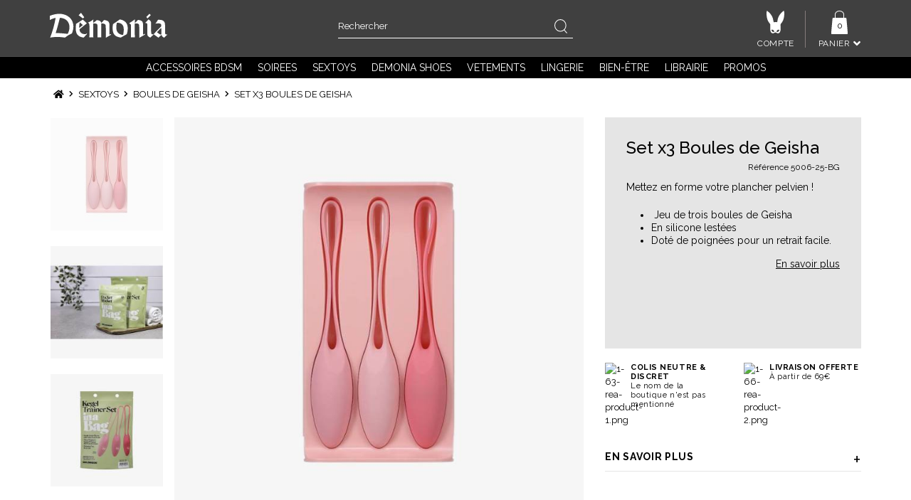

--- FILE ---
content_type: text/html; charset=utf-8
request_url: https://www.demonia.com/fr/set-x3-boules-de-geisha-p-12555
body_size: 31204
content:
<!DOCTYPE HTML> <!--[if lt IE 7]><html class="no-js lt-ie9 lt-ie8 lt-ie7" lang="fr-fr"><![endif]--> <!--[if IE 7]><html class="no-js lt-ie9 lt-ie8 ie7" lang="fr-fr"><![endif]--> <!--[if IE 8]><html class="no-js lt-ie9 ie8" lang="fr-fr"><![endif]--> <!--[if gt IE 8]><html class="no-js ie9" lang="fr-fr"><![endif]--><html lang="fr-fr"><head><meta charset="utf-8" /><title>Set x3 Boules de Geisha - Disponible chez Dèmonia</title> <script data-keepinline="true">var ajaxGetProductUrl = '//www.demonia.com/fr/module/cdc_googletagmanager/async';
    var ajaxShippingEvent = 1;
    var ajaxPaymentEvent = 1;

/* datalayer */
dataLayer = window.dataLayer || [];
    let cdcDatalayer = {"pageCategory":"product","event":"view_item","ecommerce":{"currency":"EUR","items":[{"item_name":"Set x3 Boules de Geisha","item_id":"12555","price":"24.17","price_tax_exc":"24.17","price_tax_inc":"29","item_category":"SEXTOYS","item_category2":"Boules de geisha","quantity":1,"google_business_vertical":"retail"}],"value":"24.17"}};
    dataLayer.push(cdcDatalayer);

/* call to GTM Tag */
(function(w,d,s,l,i){w[l]=w[l]||[];w[l].push({'gtm.start':
new Date().getTime(),event:'gtm.js'});var f=d.getElementsByTagName(s)[0],
j=d.createElement(s),dl=l!='dataLayer'?'&l='+l:'';j.async=true;j.src=
'https://www.googletagmanager.com/gtm.js?id='+i+dl;f.parentNode.insertBefore(j,f);
})(window,document,'script','dataLayer','GTM-KRZBWL3');

/* async call to avoid cache system for dynamic data */
dataLayer.push({
  'event': 'datalayer_ready'
});</script> <meta name="description" content="Alliez plaisir et bien-être intime avec toutes nos boules de geisha, et plus encore...Chez Dèmonia, votre boutique BDSM de référence. Profitez d&#039;une livraison rapide et d&#039;un colis discret. " /><meta name="generator" content="PrestaShop" /><meta name="robots" content="index,follow" /><meta name="viewport" content="width=device-width, minimum-scale=0.25, maximum-scale=1.6, initial-scale=1.0, user-scalable=0" /><meta name="apple-mobile-web-app-capable" content="yes" /><link rel="icon" type="image/vnd.microsoft.icon" href="/img/favicon-1.ico?1744886937" /><link rel="shortcut icon" type="image/x-icon" href="/img/favicon-1.ico?1744886937" /><link rel="stylesheet" href="/themes/prestabase/css/global.css" type="text/css" media="all" /><link rel="stylesheet" href="/themes/prestabase/css/slick.css" type="text/css" media="all" /><link rel="stylesheet" href="/js/jquery/plugins/fancybox/jquery.fancybox.css" type="text/css" media="all" /><link rel="stylesheet" href="/themes/prestabase/css/autoload/highdpi.css" type="text/css" media="all" /><link rel="stylesheet" href="/themes/prestabase/css/autoload/responsive-tables.css" type="text/css" media="all" /><link rel="stylesheet" href="/themes/prestabase/css/autoload/uniform.default.css" type="text/css" media="all" /><link rel="stylesheet" href="/modules/ps_checkout/views/css/payments16.css?version=3.6.3" type="text/css" media="all" /><link rel="stylesheet" href="/themes/prestabase/css/product.css" type="text/css" media="all" /><link rel="stylesheet" href="/themes/prestabase/css/print.css" type="text/css" media="print" /><link rel="stylesheet" href="/js/jquery/plugins/bxslider/jquery.bxslider.css" type="text/css" media="all" /><link rel="stylesheet" href="/themes/prestabase/css/modules/socialsharing/css/socialsharing.css" type="text/css" media="all" /><link rel="stylesheet" href="/themes/prestabase/css/modules/blockcart/blockcart.css" type="text/css" media="all" /><link rel="stylesheet" href="/themes/prestabase/css/modules/blockcategories/blockcategories.css" type="text/css" media="all" /><link rel="stylesheet" href="/themes/prestabase/css/modules/mailalerts/mailalerts.css" type="text/css" media="all" /><link rel="stylesheet" href="/themes/prestabase/css/modules/blocknewsletter/blocknewsletter.css" type="text/css" media="all" /><link rel="stylesheet" href="/themes/prestabase/css/modules/crossselling/crossselling.css" type="text/css" media="all" /><link rel="stylesheet" href="/themes/prestabase/css/modules/blocksearch/blocksearch.css" type="text/css" media="all" /><link rel="stylesheet" href="/js/jquery/plugins/autocomplete/jquery.autocomplete.css" type="text/css" media="all" /><link rel="stylesheet" href="/themes/prestabase/css/product_list.css" type="text/css" media="all" /><link rel="stylesheet" href="/modules/pm_advancedtopmenu/views/css/pm_advancedtopmenu_base.css" type="text/css" media="all" /><link rel="stylesheet" href="/modules/pm_advancedtopmenu/views/css/pm_advancedtopmenu_product.css" type="text/css" media="all" /><link rel="stylesheet" href="/modules/pm_advancedtopmenu/views/css/pm_advancedtopmenu_global-1.css" type="text/css" media="all" /><link rel="stylesheet" href="/modules/pm_advancedtopmenu/views/css/pm_advancedtopmenu_advanced-1.css" type="text/css" media="all" /><link rel="stylesheet" href="/modules/pm_advancedtopmenu/views/css/pm_advancedtopmenu-1.css" type="text/css" media="all" /><link rel="stylesheet" href="/themes/prestabase/css/modules/blocktags/blocktags.css" type="text/css" media="all" /><link rel="stylesheet" href="/themes/prestabase/css/modules/blockuserinfo/blockuserinfo.css" type="text/css" media="all" /><link rel="stylesheet" href="/modules/netreviews/views/css/avisverifies-template1.css" type="text/css" media="all" /><link rel="stylesheet" href="/themes/prestabase/css/modules/kwkboxdesign/views/css/kwkboxdesign.css" type="text/css" media="all" /><link rel="stylesheet" href="/themes/prestabase/css/modules/themeconfigurator/css/hooks.css" type="text/css" media="all" /><link rel="stylesheet" href="/themes/prestabase/css/modules/productcomments/productcomments.css" type="text/css" media="all" /><link rel="stylesheet" href="/themes/prestabase/css/modules/kwkpromobanner/views/css/kwkpromobanner.css" type="text/css" media="all" /><link rel="stylesheet" href="/modules/kwk1homefeatured/css/homefeatured.css" type="text/css" media="all" /><link rel="stylesheet" href="/themes/prestabase/css/modules/infinitescroll/views/css/infinitescroll.css" type="text/css" media="all" /><link rel="stylesheet" href="/themes/prestabase/css/modules/kwkmobileheader/views/css/kwkmobileheader.css" type="text/css" media="all" /><link rel="stylesheet" href="/themes/prestabase/css/modules/totop/css/totop.css" type="text/css" media="all" /><link rel="stylesheet" href="/modules/advancedeucompliance/views/css/aeuc_front.css" type="text/css" media="all" /><link rel="stylesheet" href="/themes/prestabase/css/modules/mobilemenu/views/css/mobilemenu_panels.css" type="text/css" media="all" /><link rel="stylesheet" href="/themes/prestabase/css/modules/kwkinfluencer/views/css/wishlist_influencer.css" type="text/css" media="all" /><link rel="stylesheet" href="/modules/kwk2homefeatured/css/homefeatured.css" type="text/css" media="all" /><link rel="stylesheet" href="/modules/ets_htmlbox/views/css/front.css" type="text/css" media="all" /> <script type="text/javascript">/* <![CDATA[ */;var CUSTOMIZE_TEXTFIELD=1;var FB_TRACKING_PIXEL_ID='5223963';var FancyboxI18nClose='Fermer';var FancyboxI18nNext='Suivant';var FancyboxI18nPrev='Pr&eacute;c&eacute;dent';var PS_CATALOG_MODE=false;var adtm_activeLink={"id":49,"type":"category"};var adtm_isToggleMode=true;var adtm_menuHamburgerSelector='#menu-icon, .menu-icon';var adtm_stickyOnMobile=true;var ajax_allowed=true;var ajaxsearch=true;var allowBuyWhenOutOfStock=false;var attribute_anchor_separator='-';var attributesCombinations=[];var availableLaterValue='En rupture de stock';var availableNowValue='En stock !';var baseDir='https://www.demonia.com/';var baseUri='https://www.demonia.com/';var blocksearch_type='top';var contentOnly=false;var currency={"id":1,"name":"Euro","iso_code":"EUR","iso_code_num":"978","sign":"\u20ac","blank":"1","conversion_rate":"1.000000","deleted":"0","format":"2","decimals":"1","active":"1","prefix":"","suffix":" \u20ac","id_shop_list":null,"force_id":false};var currencyBlank=1;var currencyFormat=2;var currencyRate=1;var currencySign='€';var currentDate='2026-01-21 09:37:33';var customerGroupWithoutTax=false;var customizationFields=false;var customizationId=null;var customizationIdMessage='Personnalisation';var default_eco_tax=0;var delete_txt='Supprimer';var displayList=false;var displayPrice=0;var display_second='0';var doesntExist='Ce produit n\'existe pas dans cette déclinaison. Vous pouvez néanmoins en sélectionner une autre.';var doesntExistNoMore='Ce produit n\'est plus en stock';var doesntExistNoMoreBut='avec ces options mais reste disponible avec d\'autres options';var ecotaxTax_rate=0;var fieldRequired='Veuillez remplir tous les champs, puis enregistrer votre personnalisation';var freeProductTranslation='Offert !';var freeShippingTranslation='Livraison gratuite !';var generated_date=1768984653;var groupReduction=0;var hasDeliveryAddress=false;var highDPI=false;var idDefaultImage=42246;var id_lang=1;var id_product=12555;var img_dir='https://www.demonia.com/themes/prestabase/img/';var img_prod_dir='https://www.demonia.com/img/p/';var img_ps_dir='https://www.demonia.com/img/';var instantsearch=true;var isDesktop=true;var isGuest=0;var isLogged=0;var isMobile=false;var isTablet=false;var jqZoomEnabled=false;var maxQuantityToAllowDisplayOfLastQuantityMessage=0;var minimalQuantity=1;var noTaxForThisProduct=false;var oosHookJsCodeFunctions=[];var page_name='product';var path_ajax='/modules/kwkpromobanner/ajaxCloseBanner.php';var placeholder_blocknewsletter='Saisissez votre adresse e-mail';var priceDisplayMethod=0;var priceDisplayPrecision=2;var productAvailableForOrder=false;var productBasePriceTaxExcl=24.166667;var productBasePriceTaxExcluded=24.166667;var productBasePriceTaxIncl=29;var productHasAttributes=false;var productPrice=29;var productPriceTaxExcluded=24.166667;var productPriceTaxIncluded=29;var productPriceWithoutReduction=29;var productReference='5006-25-BG';var productShowPrice=false;var productUnitPriceRatio=0;var product_fileButtonHtml='Ajouter';var product_fileDefaultHtml='Aucun fichier sélectionné';var product_specific_price=[];var promo_banner_day='jour';var promo_banner_days='jours';var promo_banner_format=1;var promo_banner_hour='heure';var promo_banner_hours='heures';var promo_banner_minute='minute';var promo_banner_minutes='minutes';var promo_banner_second='seconde';var promo_banner_seconds='secondes';var ps_checkout3dsEnabled=true;var ps_checkoutAutoRenderDisabled=false;var ps_checkoutCancelUrl='https://www.demonia.com/fr/module/ps_checkout/cancel';var ps_checkoutCardBrands=["MASTERCARD","VISA","AMEX","CB_NATIONALE"];var ps_checkoutCardFundingSourceImg='/modules/ps_checkout/views/img/payment-cards.png';var ps_checkoutCardLogos={"AMEX":"\/modules\/ps_checkout\/views\/img\/amex.svg","CB_NATIONALE":"\/modules\/ps_checkout\/views\/img\/cb.svg","DINERS":"\/modules\/ps_checkout\/views\/img\/diners.svg","DISCOVER":"\/modules\/ps_checkout\/views\/img\/discover.svg","JCB":"\/modules\/ps_checkout\/views\/img\/jcb.svg","MAESTRO":"\/modules\/ps_checkout\/views\/img\/maestro.svg","MASTERCARD":"\/modules\/ps_checkout\/views\/img\/mastercard.svg","UNIONPAY":"\/modules\/ps_checkout\/views\/img\/unionpay.svg","VISA":"\/modules\/ps_checkout\/views\/img\/visa.svg"};var ps_checkoutCartProductCount=0;var ps_checkoutCheckUrl='https://www.demonia.com/fr/module/ps_checkout/check';var ps_checkoutCheckoutTranslations={"checkout.go.back.link.title":"Retourner au tunnel de commande","checkout.go.back.label":"Tunnel de commande","checkout.card.payment":"Paiement par carte","checkout.page.heading":"R\u00e9sum\u00e9 de commande","checkout.cart.empty":"Votre panier d'achat est vide.","checkout.page.subheading.card":"Carte","checkout.page.subheading.paypal":"PayPal","checkout.payment.by.card":"Vous avez choisi de payer par carte.","checkout.payment.by.paypal":"Vous avez choisi de payer par PayPal.","checkout.order.summary":"Voici un r\u00e9sum\u00e9 de votre commande :","checkout.order.amount.total":"Le montant total de votre panier est de","checkout.order.included.tax":"(TTC)","checkout.order.confirm.label":"Veuillez finaliser votre commande en cliquant sur &quot;Je valide ma commande&quot;","paypal.hosted-fields.label.card-name":"Nom du titulaire de la carte","paypal.hosted-fields.placeholder.card-name":"Nom du titulaire de la carte","paypal.hosted-fields.label.card-number":"Num\u00e9ro de carte","paypal.hosted-fields.placeholder.card-number":"Num\u00e9ro de carte","paypal.hosted-fields.label.expiration-date":"Date d'expiration","paypal.hosted-fields.placeholder.expiration-date":"MM\/YY","paypal.hosted-fields.label.cvv":"Code de s\u00e9curit\u00e9","paypal.hosted-fields.placeholder.cvv":"XXX","payment-method-logos.title":"Paiement 100% s\u00e9curis\u00e9","express-button.cart.separator":"ou","express-button.checkout.express-checkout":"Achat rapide","error.paypal-sdk":"No PayPal Javascript SDK Instance","checkout.payment.others.link.label":"Autres moyens de paiement","checkout.payment.others.confirm.button.label":"Je valide ma commande","checkout.form.error.label":"Une erreur s'est produite lors du paiement. Veuillez r\u00e9essayer ou contacter le support.","loader-component.label.header":"Merci pour votre achat !","loader-component.label.body":"Veuillez patienter, nous traitons votre paiement","error.paypal-sdk.contingency.cancel":"Authentification du titulaire de carte annul\u00e9e, veuillez choisir un autre moyen de paiement ou essayez de nouveau.","error.paypal-sdk.contingency.error":"Une erreur est survenue lors de l'authentification du titulaire de la carte, veuillez choisir un autre moyen de paiement ou essayez de nouveau.","error.paypal-sdk.contingency.failure":"Echec de l'authentification du titulaire de la carte, veuillez choisir un autre moyen de paiement ou essayez de nouveau.","error.paypal-sdk.contingency.unknown":"L'identit\u00e9 du titulaire de la carte n'a pas pu \u00eatre v\u00e9rifi\u00e9e, veuillez choisir un autre moyen de paiement ou essayez de nouveau."};var ps_checkoutCheckoutUrl='https://www.demonia.com/fr/commande?step=1';var ps_checkoutConfirmUrl='https://www.demonia.com/fr/confirmation-commande';var ps_checkoutCreateUrl='https://www.demonia.com/fr/module/ps_checkout/create';var ps_checkoutCspNonce='';var ps_checkoutExpressCheckoutCartEnabled=false;var ps_checkoutExpressCheckoutOrderEnabled=false;var ps_checkoutExpressCheckoutProductEnabled=false;var ps_checkoutExpressCheckoutSelected=false;var ps_checkoutExpressCheckoutUrl='https://www.demonia.com/fr/module/ps_checkout/ExpressCheckout';var ps_checkoutFundingSource='paypal';var ps_checkoutFundingSourcesSorted=["card","paypal","paylater","bancontact","eps","giropay","ideal","mybank","p24","blik"];var ps_checkoutHostedFieldsContingencies='SCA_WHEN_REQUIRED';var ps_checkoutHostedFieldsEnabled=true;var ps_checkoutHostedFieldsSelected=false;var ps_checkoutLoaderImage='/modules/ps_checkout/views/img/loader.svg';var ps_checkoutPartnerAttributionId='PrestaShop_Cart_PSXO_PSDownload';var ps_checkoutPayLaterCartPageButtonEnabled=false;var ps_checkoutPayLaterCategoryPageBannerEnabled=false;var ps_checkoutPayLaterHomePageBannerEnabled=false;var ps_checkoutPayLaterOrderPageBannerEnabled=false;var ps_checkoutPayLaterOrderPageButtonEnabled=false;var ps_checkoutPayLaterOrderPageMessageEnabled=false;var ps_checkoutPayLaterProductPageBannerEnabled=false;var ps_checkoutPayLaterProductPageButtonEnabled=false;var ps_checkoutPayLaterProductPageMessageEnabled=false;var ps_checkoutPayPalButtonConfiguration=null;var ps_checkoutPayPalOrderId='';var ps_checkoutPayPalSdkConfig={"clientId":"AXjYFXWyb4xJCErTUDiFkzL0Ulnn-bMm4fal4G-1nQXQ1ZQxp06fOuE7naKUXGkq2TZpYSiI9xXbs4eo","merchantId":"PEPALGJCDSXUE","currency":"EUR","intent":"capture","commit":"false","vault":"false","integrationDate":"2022-14-06","dataPartnerAttributionId":"PrestaShop_Cart_PSXO_PSDownload","dataCspNonce":"","dataEnable3ds":"true","enableFunding":"paylater","components":"marks,funding-eligibility"};var ps_checkoutPayWithTranslations={"card":"Payer par carte - paiements 100% s\u00e9curis\u00e9s","paypal":"Payer avec un compte PayPal","paylater":"Payer en plusieurs fois avec PayPal Pay Later","bancontact":"Payer par Bancontact","eps":"Payer par EPS","giropay":"Payer par Giropay","ideal":"Payer par iDEAL","mybank":"Payer par MyBank","p24":"Payer par Przelewy24","blik":"Payer par BLIK"};var ps_checkoutPaymentMethodLogosTitleImg='/modules/ps_checkout/views/img/lock_checkout.svg';var ps_checkoutRenderPaymentMethodLogos=true;var ps_checkoutValidateUrl='https://www.demonia.com/fr/module/ps_checkout/validate';var ps_checkoutVersion='3.6.3';var quantitiesDisplayAllowed=false;var quantityAvailable=0;var quickView=false;var reduction_percent=0;var reduction_price=0;var removingLinkText='supprimer cet article du panier';var roundMode=2;var search_url='https://www.demonia.com/fr/recherche';var sharing_img='https://www.demonia.com/42246/set-x3-boules-de-geisha.jpg';var sharing_name='Set x3 Boules de Geisha';var sharing_url='https://www.demonia.com/fr/set-x3-boules-de-geisha-p-12555';var specific_currency=false;var specific_price=0;var static_token='32fbdf4e4f8e32630f9cd2ce59d51eae';var stock_management=1;var taxRate=20;var toBeDetermined='À définir';var token='32fbdf4e4f8e32630f9cd2ce59d51eae';var token_wishlist='32fbdf4e4f8e32630f9cd2ce59d51eae';var uploading_in_progress='Envoi en cours, veuillez patienter...';var url_controller_ajax='https://www.demonia.com/fr/module/kwkinfluencer/ajax';var usingSecureMode=true;/* ]]> */</script> <script type="text/javascript" src="/js/jquery/jquery-1.11.0.min.js"></script> <script type="text/javascript" src="/js/jquery/jquery-migrate-1.2.1.min.js"></script> <script type="text/javascript" src="/js/jquery/plugins/jquery.easing.js"></script> <script type="text/javascript" src="/js/jquery/plugins/fancybox/jquery.fancybox.js"></script> <script type="text/javascript" src="/js/tools.js"></script> <script type="text/javascript" src="/themes/prestabase/js/jquery.zoom.min.js"></script> <script type="text/javascript" src="/themes/prestabase/js/slick.min.js"></script> <script type="text/javascript" src="/themes/prestabase/js/global.js"></script> <script type="text/javascript" src="/themes/prestabase/js/autoload/10-bootstrap.min.js"></script> <script type="text/javascript" src="/themes/prestabase/js/autoload/15-jquery.total-storage.min.js"></script> <script type="text/javascript" src="/themes/prestabase/js/autoload/15-jquery.uniform-modified.js"></script> <script type="text/javascript" src="/modules/ps_checkout/views/js/front.js?version=3.6.3"></script> <script type="text/javascript" src="/js/jquery/plugins/jquery.idTabs.js"></script> <script type="text/javascript" src="/js/jquery/plugins/jquery.scrollTo.js"></script> <script type="text/javascript" src="/js/jquery/plugins/jquery.serialScroll.js"></script> <script type="text/javascript" src="/js/jquery/plugins/bxslider/jquery.bxslider.js"></script> <script type="text/javascript" src="/themes/prestabase/js/product.js"></script> <script type="text/javascript" src="/modules/socialsharing/js/socialsharing.js"></script> <script type="text/javascript" src="/themes/prestabase/js/modules/blockcart/ajax-cart.js"></script> <script type="text/javascript" src="/themes/prestabase/js/tools/treeManagement.js"></script> <script type="text/javascript" src="/themes/prestabase/js/modules/mailalerts/mailalerts.js"></script> <script type="text/javascript" src="/themes/prestabase/js/modules/blocknewsletter/blocknewsletter.js"></script> <script type="text/javascript" src="/themes/prestabase/js/modules/crossselling/js/crossselling.js"></script> <script type="text/javascript" src="/js/jquery/plugins/autocomplete/jquery.autocomplete.js"></script> <script type="text/javascript" src="/themes/prestabase/js/modules/blocksearch/blocksearch.js"></script> <script type="text/javascript" src="/modules/pm_advancedtopmenu/views/js/pm_advancedtopmenu.js"></script> <script type="text/javascript" src="/modules/antispam/views/js/antispam_blocknewsletter.js"></script> <script type="text/javascript" src="/modules/netreviews/views/js/avisverifies-tpl.js"></script> <script type="text/javascript" src="/modules/kwkboxdesign/views/js/kwkboxdesign.js"></script> <script type="text/javascript" src="/modules/productcomments/js/jquery.rating.pack.js"></script> <script type="text/javascript" src="/modules/kwkpromobanner/views/js/frontkwkpromobanner.js"></script> <script type="text/javascript" src="/modules/hoverimages/views/js/hoverimages.js"></script> <script type="text/javascript" src="/themes/prestabase/js/modules/kwkmobileheader/views/js/kwkmobileheader.js"></script> <script type="text/javascript" src="/modules/totop/js/totop.js"></script> <script type="text/javascript" src="/modules/mobilemenu/views/js/mobilemenu_panels.js"></script> <script type="text/javascript" src="/modules/kwkinfluencer/views/js/add_to_wishlist_influencer.js"></script> <script type="text/javascript" src="/modules/cdc_googletagmanager/views/js/ajaxdatalayer.js"></script> <script type="text/javascript" src="/modules/ets_htmlbox/views/js/front.js"></script> <script type="text/javascript" src="/modules/statsdata/js/plugindetect.js"></script> <meta property="og:type" content="product" /><meta property="og:url" content="https://www.demonia.com/fr/set-x3-boules-de-geisha-p-12555" /><meta property="og:title" content="Set x3 Boules de Geisha - Disponible chez Dèmonia" /><meta property="og:site_name" content="Boutique Démonia" /><meta property="og:description" content="Alliez plaisir et bien-être intime avec toutes nos boules de geisha, et plus encore...Chez Dèmonia, votre boutique BDSM de référence. Profitez d&#039;une livraison rapide et d&#039;un colis discret. " /><meta property="og:image" content="https://www.demonia.com/42246-large_default/set-x3-boules-de-geisha.jpg" /><meta property="product:pretax_price:amount" content="24.17" /><meta property="product:pretax_price:currency" content="EUR" /><meta property="product:price:amount" content="29" /><meta property="product:price:currency" content="EUR" /><meta class="netreviewsWidget" id="netreviewsWidgetNum25611" data-jsurl="//cl.avis-verifies.com/fr/cache/3/3/6/336e783c-4ee7-e9e4-594d-dc954be372e9/widget4/widget02-25611_script.js"/><script src="//cl.avis-verifies.com/fr/widget4/widget02_FB3.min.js"></script> <script type="text/javascript">/*  */;if(typeof kiwik==="undefined"){var kiwik={};}
if(typeof kiwik.hoverimages==="undefined"){kiwik.hoverimages={SELECTOR:"li.ajax_block_product, .products-block-image",BASE:"/modules/",VERSION:"0",TRANSITION:"fade",TRANSITION_DURATION:500}};/*  */</script><meta http-equiv="content-language" content="fr"><link rel="canonical" href="https://www.demonia.com/fr/set-x3-boules-de-geisha-p-12555" /><link rel="alternate" hreflang="x-default" href="https://www.demonia.com/fr/set-x3-boules-de-geisha-p-12555" /><link rel="alternate" hreflang="fr" href="https://www.demonia.com/fr/set-x3-boules-de-geisha-p-12555" /><link rel="alternate" hreflang="es" href="https://www.demonia.com/es/set-x3-boules-de-geisha-p-12555" /><link rel="alternate" hreflang="en" href="https://www.demonia.com/en/set-x3-boules-de-geisha-p-12555" /><link rel="alternate" hreflang="de" href="https://www.demonia.com/de/set-x3-geisha-kugeln-p-12555" /><link rel="alternate" hreflang="it" href="https://www.demonia.com/it/set-x3-boules-de-geisha-p-12555" /><link rel="alternate" hreflang="nl" href="https://www.demonia.com/nl/set-van-3-geisha-ballen-p-12555" /> <script>/*  */;if(navigator.userAgent.indexOf("Speed Insights")==-1){(function(w,d,t,r,u){var f,n,i;w[u]=w[u]||[],f=function(){var o={ti:"5223963"};o.q=w[u],w[u]=new UET(o),w[u].push("pageLoad")},n=d.createElement(t),n.src=r,n.async=1,n.onload=n.onreadystatechange=function(){var s=this.readyState;s&&s!=="loaded"&&s!=="complete"||(f(),n.onload=n.onreadystatechange=null)},i=d.getElementsByTagName(t)[0],i.parentNode.insertBefore(n,i)})(window,document,"script","//bat.bing.com/bat.js","uetq");};/*  */</script> <noscript> <img src="//bat.bing.com/action/0?ti=5223963&Ver=2" height="0" width="0" style="display:none; visibility: hidden;" /> </noscript><script type="text/javascript">/*  */;var _spmq={"url":"\/\/www.demonia.com\/fr\/set-x3-boules-de-geisha-p-12555","user":null,"id_product":"12555","id_category":"","id_manufacturer":"","spm_ident":"MP39bEYs","id_cart":null};var _spm_id_combination=function(){return(typeof(document.getElementById('idCombination'))!='undefined'&&document.getElementById('idCombination')!=null?document.getElementById('idCombination').value:'');};(function(){var spm=document.createElement('script');spm.type='text/javascript';spm.defer=true;spm.src='https://app-spm.com/app.js?url=%2F%2Fwww.demonia.com%2Ffr%2Fset-x3-boules-de-geisha-p-12555&id_product=12555&id_category=&id_manufacturer=&spm_ident=MP39bEYs&id_combination='+_spm_id_combination();var s_spm=document.getElementsByTagName('script')[0];s_spm.parentNode.insertBefore(spm,s_spm);})();/*  */</script><script async defer type="text/javascript" src="https://cdn.cartsguru.io/46b85e37-661d-454b-a421-d3462d133a8e/c.js"></script> <script async defer type="text/javascript">/*  */;if(typeof(ajaxCart)!='undefined'){var ajaxCartUpdateCartFunc=ajaxCart.updateCart;ajaxCart.updateCart=function(jsonData){ajaxCartUpdateCartFunc(jsonData);$.post('/index.php?fc=module&module=cartsguru&controller=ajax&method=getTracker&token=32fbdf4e4f8e32630f9cd2ce59d51eae').then((resp)=>{document.querySelector('div#tracker').innerHTML=resp.tracker;});}}
else if(typeof(prestashop)!='undefined'){prestashop.on('updateCart',function(event){$.post('/index.php?fc=module&module=cartsguru&controller=ajax&method=getTracker&token=32fbdf4e4f8e32630f9cd2ce59d51eae').then((resp)=>{document.querySelector('div#tracker').innerHTML=resp.tracker;});});};/*  */</script> <div id="tracker" style="display:none;" hidden="hidden"></div><link rel="preconnect" href="https://fonts.gstatic.com" crossorigin><link href="https://fonts.googleapis.com/css2?family=Raleway:wght@400;500;700&display=swap" rel="stylesheet"><!--[if IE 8]> <script src="https://oss.maxcdn.com/libs/html5shiv/3.7.0/html5shiv.js"></script> <script src="https://oss.maxcdn.com/libs/respond.js/1.3.0/respond.min.js"></script> <![endif]--></head><body id="product" class="desktop product product-12555 product-set-x3-boules-de-geisha category-49 category-boules-de-geisha hide-left-column hide-right-column lang_fr"> <noscript><iframe src="https://www.googletagmanager.com/ns.html?id=GTM-KRZBWL3" height="0" width="0" style="display:none;visibility:hidden"></iframe></noscript><div id="page"><div id="mobilemenu-side"><div id="mobilemenu_push" class="mobilemenu-block"> <a href="#" id="mobilemenu-closer"></a><div id="mobilemenu_list_wrapper"><div id="mobilemenu_list_inner"><div id="mobilemenu_main" class="mobilemenu-list"><div class="mobilemenu-panel primary depth-0" data-depth="0"><ul><li class="" > <a href="https://www.demonia.com/fr/accessoires-bdsm-c-3" class="js-menu-link " data-id="#mobilemenu_adt_menu_4" >ACCESSOIRES BDSM </a></li><li class="" > <a href="https://www.demonia.com/fr/soirees-c-203" class="js-menu-link js-no-children " data-id="#mobilemenu_adt_menu_10" >SOIREES </a></li><li class="" > <a href="https://www.demonia.com/fr/sextoys-c-4" class="js-menu-link " data-id="#mobilemenu_adt_menu_3" >SEXTOYS </a></li><li class="" > <a href="https://www.demonia.com/fr/chaussures-demonia-c-568" class="js-menu-link js-no-children " data-id="#mobilemenu_adt_menu_27" >DEMONIA SHOES </a></li><li class="" > <a href="https://www.demonia.com/fr/vetements-c-5" class="js-menu-link " data-id="#mobilemenu_adt_menu_5" >VETEMENTS </a></li><li class="" > <a href="https://www.demonia.com/fr/lingerie-c-465" class="js-menu-link " data-id="#mobilemenu_adt_menu_6" >LINGERIE </a></li><li class="" > <a href="https://www.demonia.com/fr/bien-etre-c-7" class="js-menu-link " data-id="#mobilemenu_adt_menu_8" >BIEN-ÊTRE </a></li><li class="" > <a href="https://www.demonia.com/fr/librairie-c-8" class="js-menu-link " data-id="#mobilemenu_adt_menu_9" >LIBRAIRIE </a></li><li class="" > <a href="https://www.demonia.com/fr/promotions" class="js-menu-link js-no-children " data-id="#mobilemenu_adt_menu_14" >PROMOS </a></li></ul></div><div id="mobilemenu_adt_menu_4" class="mobilemenu-panel secondary depth-1 " data-depth="1"><div class="current-panel"> <span class="back-panel"></span> <a href="https://www.demonia.com/fr/accessoires-bdsm-c-3">ACCESSOIRES BDSM</a></div><ul><li class="see-all"><a href="https://www.demonia.com/fr/accessoires-bdsm-c-3">Tout voir</a></li><li class="" > <a href="" class="js-menu-link " data-id="#mobilemenu_adt_column_105" >ACCESSOIRES DIVERS </a></li><li class="" > <a href="https://www.demonia.com/fr/medical-c-33" class="js-menu-link " data-id="#mobilemenu_adt_column_59" >MÉDICAL </a></li><li class="" > <a href="" class="js-menu-link " data-id="#mobilemenu_adt_column_64" >ÉLECTRO </a></li><li class="" > <a href="https://www.demonia.com/fr/demonia-basic-c-422" class="js-menu-link js-no-children " data-id="#mobilemenu_adt_column_58" >Dèmonía Basic </a></li><li class="" > <a href="https://www.demonia.com/fr/la-contrainte-c-676" class="js-menu-link " data-id="#mobilemenu_adt_column_106" >LA CONTRAINTE </a></li><li class="" > <a href="" class="js-menu-link " data-id="#mobilemenu_adt_column_62" >TOUT POUR LES SENS </a></li><li class="" > <a href="https://www.demonia.com/fr/la-fessee-jeux-d-impact-c-610" class="js-menu-link " data-id="#mobilemenu_adt_column_63" >LA FESSÉE </a></li><li class="" > <a href="https://www.demonia.com/fr/accessoires-transformation-c-570" class="js-menu-link js-no-children " data-id="#mobilemenu_adt_column_112" >ACCESSOIRES TRANSFORMATION </a></li><li class="" > <a href="https://www.demonia.com/fr/mobiliers-c-566" class="js-menu-link js-no-children " data-id="#mobilemenu_adt_column_113" >Mobiliers </a></li></ul></div><div id="mobilemenu_adt_column_105" class="mobilemenu-panel secondary depth-2 " data-depth="2"><div class="current-panel"> <span class="back-panel"></span> <a href="">ACCESSOIRES DIVERS</a></div><ul><li class="see-all"><a href="">Tout voir</a></li><li class="" > <a href="https://www.demonia.com/fr/ball-stretcher-c-12" class="js-menu-link js-no-children " data-id="#mobilemenu_adt_element_180" >ball stretcher </a></li><li class="" > <a href="https://www.demonia.com/fr/cockring-c-20" class="js-menu-link js-no-children " data-id="#mobilemenu_adt_element_181" >cockring </a></li><li class="" > <a href="https://www.demonia.com/fr/crochet-anal-c-208" class="js-menu-link js-no-children " data-id="#mobilemenu_adt_element_182" >Crochet anal </a></li><li class="" > <a href="https://www.demonia.com/fr/draps-taies-c-24" class="js-menu-link js-no-children " data-id="#mobilemenu_adt_element_183" >draps, taies </a></li><li class="" > <a href="https://www.demonia.com/fr/pompes-suceurs-c-37" class="js-menu-link js-no-children " data-id="#mobilemenu_adt_element_184" >POMPES, SUCEURS </a></li><li class="" > <a href="https://www.demonia.com/fr/divers-c-23" class="js-menu-link js-no-children " data-id="#mobilemenu_adt_element_185" >divers </a></li></ul></div><div id="mobilemenu_adt_column_59" class="mobilemenu-panel secondary depth-2 " data-depth="2"><div class="current-panel"> <span class="back-panel"></span> <a href="https://www.demonia.com/fr/medical-c-33">MÉDICAL</a></div><ul><li class="see-all"><a href="https://www.demonia.com/fr/medical-c-33">Tout voir</a></li><li class="" > <a href="https://www.demonia.com/fr/ecarteurs-bouche-c-481" class="js-menu-link js-no-children " data-id="#mobilemenu_adt_element_92" >Écarteurs Bouche </a></li><li class="" > <a href="https://www.demonia.com/fr/speculum-analvaginal-c-482" class="js-menu-link js-no-children " data-id="#mobilemenu_adt_element_93" >Spéculum Anal/Vaginal </a></li><li class="" > <a href="https://www.demonia.com/fr/uretre-c-15" class="js-menu-link js-no-children " data-id="#mobilemenu_adt_element_94" >Uretre </a></li><li class="" > <a href="https://www.demonia.com/fr/gants-masques-c-483" class="js-menu-link js-no-children " data-id="#mobilemenu_adt_element_95" >Gants / Masques </a></li></ul></div><div id="mobilemenu_adt_column_64" class="mobilemenu-panel secondary depth-2 " data-depth="2"><div class="current-panel"> <span class="back-panel"></span> <a href="">ÉLECTRO</a></div><ul><li class="see-all"><a href="">Tout voir</a></li><li class="" > <a href="https://www.demonia.com/fr/electro-mystim-c-194" class="js-menu-link js-no-children " data-id="#mobilemenu_adt_element_118" >Electro Mystim </a></li><li class="" > <a href="https://www.demonia.com/fr/electro-stimulation-c-26" class="js-menu-link js-no-children " data-id="#mobilemenu_adt_element_119" >electro-stimulation </a></li></ul></div><div id="mobilemenu_adt_column_106" class="mobilemenu-panel secondary depth-2 " data-depth="2"><div class="current-panel"> <span class="back-panel"></span> <a href="https://www.demonia.com/fr/la-contrainte-c-676">LA CONTRAINTE</a></div><ul><li class="see-all"><a href="https://www.demonia.com/fr/la-contrainte-c-676">Tout voir</a></li><li class="" > <a href="https://www.demonia.com/fr/menottes-bdsm-c-206" class="js-menu-link js-no-children " data-id="#mobilemenu_adt_element_186" >Menottes BDSM </a></li><li class="" > <a href="https://www.demonia.com/fr/chevillleres-c-646" class="js-menu-link js-no-children " data-id="#mobilemenu_adt_element_246" >Chevilllères </a></li><li class="" > <a href="https://www.demonia.com/fr/pack-contrainte-c-691" class="js-menu-link js-no-children " data-id="#mobilemenu_adt_element_247" >Pack Contrainte </a></li><li class="" > <a href="https://www.demonia.com/fr/bondage-tape-c-419" class="js-menu-link js-no-children " data-id="#mobilemenu_adt_element_187" >Bondage Tape </a></li><li class="" > <a href="https://www.demonia.com/fr/shibari-bondage-c-418" class="js-menu-link js-no-children " data-id="#mobilemenu_adt_element_191" >Shibari & Bondage </a></li><li class="" > <a href="https://www.demonia.com/fr/kits-de-contraintes-suspension-c-16" class="js-menu-link js-no-children " data-id="#mobilemenu_adt_element_188" >Kits de Contraintes / Suspension </a></li><li class="" > <a href="https://www.demonia.com/fr/barre-d-ecartement-c-480" class="js-menu-link js-no-children " data-id="#mobilemenu_adt_element_189" >Barre d'écartement </a></li><li class="" > <a href="https://www.demonia.com/fr/chaines-mousquetons-c-18" class="js-menu-link js-no-children " data-id="#mobilemenu_adt_element_190" >chaines, mousquetons </a></li><li class="" > <a href="https://www.demonia.com/fr/baillons-c-11" class="js-menu-link js-no-children " data-id="#mobilemenu_adt_element_120" >Bâillons </a></li><li class="" > <a href="https://www.demonia.com/fr/collier-bdsm-c-73" class="js-menu-link js-no-children " data-id="#mobilemenu_adt_element_121" >collier BDSM </a></li><li class="" > <a href="https://www.demonia.com/fr/laisses-c-30" class="js-menu-link js-no-children " data-id="#mobilemenu_adt_element_122" >laisses </a></li><li class="" > <a href="https://www.demonia.com/fr/cagoules-c-70" class="js-menu-link js-no-children " data-id="#mobilemenu_adt_element_123" >cagoules </a></li><li class="" > <a href="https://www.demonia.com/fr/cage-chastete-c-19" class="js-menu-link js-no-children " data-id="#mobilemenu_adt_element_124" >Cage chastete </a></li><li class="" > <a href="https://www.demonia.com/fr/bague-o-c-10" class="js-menu-link js-no-children " data-id="#mobilemenu_adt_element_125" >bague o </a></li></ul></div><div id="mobilemenu_adt_column_62" class="mobilemenu-panel secondary depth-2 " data-depth="2"><div class="current-panel"> <span class="back-panel"></span> <a href="">TOUT POUR LES SENS</a></div><ul><li class="see-all"><a href="">Tout voir</a></li><li class="" > <a href="https://www.demonia.com/fr/bandeaux-masques-c-13" class="js-menu-link js-no-children " data-id="#mobilemenu_adt_element_108" >bandeaux, masques </a></li><li class="" > <a href="https://www.demonia.com/fr/bougies-c-17" class="js-menu-link js-no-children " data-id="#mobilemenu_adt_element_109" >Bougies </a></li><li class="" > <a href="https://www.demonia.com/fr/pinces-a-seins-c-36" class="js-menu-link js-no-children " data-id="#mobilemenu_adt_element_111" >Pinces à seins </a></li><li class="" > <a href="https://www.demonia.com/fr/roues-a-pics-c-39" class="js-menu-link js-no-children " data-id="#mobilemenu_adt_element_112" >roues a pics </a></li></ul></div><div id="mobilemenu_adt_column_63" class="mobilemenu-panel secondary depth-2 " data-depth="2"><div class="current-panel"> <span class="back-panel"></span> <a href="https://www.demonia.com/fr/la-fessee-jeux-d-impact-c-610">LA FESSÉE</a></div><ul><li class="see-all"><a href="https://www.demonia.com/fr/la-fessee-jeux-d-impact-c-610">Tout voir</a></li><li class="" > <a href="https://www.demonia.com/fr/martinets-c-32" class="js-menu-link js-no-children " data-id="#mobilemenu_adt_element_113" >Martinets </a></li><li class="" > <a href="https://www.demonia.com/fr/cravaches-c-21" class="js-menu-link js-no-children " data-id="#mobilemenu_adt_element_114" >cravaches </a></li><li class="" > <a href="https://www.demonia.com/fr/paddles-tapettes-c-35" class="js-menu-link js-no-children " data-id="#mobilemenu_adt_element_115" >paddles, tapettes </a></li><li class="" > <a href="https://www.demonia.com/fr/fouets-c-29" class="js-menu-link js-no-children " data-id="#mobilemenu_adt_element_116" >fouets </a></li><li class="" > <a href="https://www.demonia.com/fr/badines-c-38" class="js-menu-link js-no-children " data-id="#mobilemenu_adt_element_117" >Badines </a></li></ul></div><div id="mobilemenu_adt_menu_3" class="mobilemenu-panel secondary depth-1 " data-depth="1"><div class="current-panel"> <span class="back-panel"></span> <a href="https://www.demonia.com/fr/sextoys-c-4">SEXTOYS</a></div><ul><li class="see-all"><a href="https://www.demonia.com/fr/sextoys-c-4">Tout voir</a></li><li class="" > <a href="https://www.demonia.com/fr/godes-c-498" class="js-menu-link " data-id="#mobilemenu_adt_column_48" >GODES </a></li><li class="" > <a href="https://www.demonia.com/fr/godes-ceinture-c-52" class="js-menu-link " data-id="#mobilemenu_adt_column_55" >GODES CEINTURE </a></li><li class="" > <a href="https://www.demonia.com/fr/magic-wand-c-487" class="js-menu-link js-no-children " data-id="#mobilemenu_adt_column_50" >magic wand </a></li><li class="" > <a href="https://www.demonia.com/fr/fucking-machine-c-497" class="js-menu-link js-no-children " data-id="#mobilemenu_adt_column_122" >Fucking Machine </a></li><li class="" > <a href="https://www.demonia.com/fr/masturbateur-homme-c-428" class="js-menu-link js-no-children " data-id="#mobilemenu_adt_column_123" >Masturbateur homme </a></li><li class="" > <a href="https://www.demonia.com/fr/stimulateurs-clitoridiens-c-421" class="js-menu-link js-no-children " data-id="#mobilemenu_adt_column_49" >Stimulateurs Clitoridiens </a></li><li class="" > <a href="https://www.demonia.com/fr/oeuf-vibrant-telecommande-c-65" class="js-menu-link js-no-children " data-id="#mobilemenu_adt_column_51" >Oeuf vibrant telecommandé </a></li><li class="" > <a href="https://www.demonia.com/fr/boules-de-geisha-c-49" class="js-menu-link js-no-children js-active-link" data-id="#mobilemenu_adt_column_47" >Boules de geisha </a></li><li class="" > <a href="https://www.demonia.com/fr/plaisir-anal-c-501" class="js-menu-link " data-id="#mobilemenu_adt_column_52" >PLAISIR ANAL </a></li><li class="" > <a href="https://www.demonia.com/fr/bijoux-d-anus-rosebuds-c-14" class="js-menu-link js-no-children " data-id="#mobilemenu_adt_column_53" >BIJOUX D'ANUS - ROSEBUDS </a></li><li class="" > <a href="https://www.demonia.com/fr/nettoyants-sextoys-c-145" class="js-menu-link js-no-children " data-id="#mobilemenu_adt_column_54" >Nettoyants Sextoys </a></li><li class="" > <a href="https://www.demonia.com/fr/par-marques-de-sextoys-c-500" class="js-menu-link " data-id="#mobilemenu_adt_column_56" >PAR MARQUE </a></li><li class="" > <a href="" class="js-menu-link " data-id="#mobilemenu_adt_column_57" >MAIS AUSSI... </a></li></ul></div><div id="mobilemenu_adt_column_48" class="mobilemenu-panel secondary depth-2 " data-depth="2"><div class="current-panel"> <span class="back-panel"></span> <a href="https://www.demonia.com/fr/godes-c-498">GODES</a></div><ul><li class="see-all"><a href="https://www.demonia.com/fr/godes-c-498">Tout voir</a></li><li class="" > <a href="https://www.demonia.com/fr/gode-vibrant-c-66" class="js-menu-link js-no-children " data-id="#mobilemenu_adt_element_48" >Gode vibrant </a></li><li class="" > <a href="https://www.demonia.com/fr/les-rabbits-c-62" class="js-menu-link js-no-children " data-id="#mobilemenu_adt_element_49" >Les rabbits </a></li><li class="" > <a href="https://www.demonia.com/fr/godes-special-point-g-c-55" class="js-menu-link js-no-children " data-id="#mobilemenu_adt_element_50" >godes special point g </a></li><li class="" > <a href="https://www.demonia.com/fr/gode-non-vibrant-c-53" class="js-menu-link js-no-children " data-id="#mobilemenu_adt_element_51" >gode Non vibrant </a></li><li class="" > <a href="https://www.demonia.com/fr/godes-ventouse-non-vibrant-c-56" class="js-menu-link js-no-children " data-id="#mobilemenu_adt_element_52" >godes ventouse non vibrant </a></li><li class="" > <a href="https://www.demonia.com/fr/gode-ventouse-vibrant-c-502" class="js-menu-link js-no-children " data-id="#mobilemenu_adt_element_53" >Gode ventouse Vibrant </a></li><li class="" > <a href="https://www.demonia.com/fr/gode-gonflable-c-503" class="js-menu-link js-no-children " data-id="#mobilemenu_adt_element_54" >Gode gonflable </a></li><li class="" > <a href="https://www.demonia.com/fr/godes-metal-c-57" class="js-menu-link js-no-children " data-id="#mobilemenu_adt_element_55" >Godes metal </a></li><li class="" > <a href="https://www.demonia.com/fr/double-gode-c-54" class="js-menu-link js-no-children " data-id="#mobilemenu_adt_element_56" >double Gode </a></li><li class="" > <a href="https://www.demonia.com/fr/sextoys-connectes-c-544" class="js-menu-link js-no-children " data-id="#mobilemenu_adt_element_211" >Sextoys connectés </a></li><li class="" > <a href="https://www.demonia.com/fr/godes-hors-normes-c-59" class="js-menu-link js-no-children " data-id="#mobilemenu_adt_element_233" >Godes Hors Normes </a></li></ul></div><div id="mobilemenu_adt_column_55" class="mobilemenu-panel secondary depth-2 " data-depth="2"><div class="current-panel"> <span class="back-panel"></span> <a href="https://www.demonia.com/fr/godes-ceinture-c-52">GODES CEINTURE</a></div><ul><li class="see-all"><a href="https://www.demonia.com/fr/godes-ceinture-c-52">Tout voir</a></li><li class="" > <a href="https://www.demonia.com/fr/harnais-strap-on-c-492" class="js-menu-link js-no-children " data-id="#mobilemenu_adt_element_79" >Harnais Strap-on </a></li><li class="" > <a href="https://www.demonia.com/fr/bendable-strap-on-c-539" class="js-menu-link js-no-children " data-id="#mobilemenu_adt_element_203" >Bendable Strap-On </a></li><li class="" > <a href="https://www.demonia.com/fr/kit-gode-ceinture-c-493" class="js-menu-link js-no-children " data-id="#mobilemenu_adt_element_80" >Kit Gode Ceinture </a></li><li class="" > <a href="https://www.demonia.com/fr/gode-pour-harnais-c-494" class="js-menu-link js-no-children " data-id="#mobilemenu_adt_element_81" >Gode pour harnais </a></li></ul></div><div id="mobilemenu_adt_column_52" class="mobilemenu-panel secondary depth-2 " data-depth="2"><div class="current-panel"> <span class="back-panel"></span> <a href="https://www.demonia.com/fr/plaisir-anal-c-501">PLAISIR ANAL</a></div><ul><li class="see-all"><a href="https://www.demonia.com/fr/plaisir-anal-c-501">Tout voir</a></li><li class="" > <a href="https://www.demonia.com/fr/plug-anal-c-63" class="js-menu-link js-no-children " data-id="#mobilemenu_adt_element_65" >plug anal </a></li><li class="" > <a href="https://www.demonia.com/fr/plug-anal-vibrant-c-61" class="js-menu-link js-no-children " data-id="#mobilemenu_adt_element_66" >plug anal vibrant </a></li><li class="" > <a href="https://www.demonia.com/fr/aneros-c-48" class="js-menu-link js-no-children " data-id="#mobilemenu_adt_element_67" >Aneros </a></li><li class="" > <a href="https://www.demonia.com/fr/plug-metal-c-485" class="js-menu-link js-no-children " data-id="#mobilemenu_adt_element_68" >Plug metal </a></li><li class="" > <a href="https://www.demonia.com/fr/plug-gonflable-c-58" class="js-menu-link js-no-children " data-id="#mobilemenu_adt_element_69" >Plug gonflable </a></li><li class="" > <a href="https://www.demonia.com/fr/plug-petite-taille-c-60" class="js-menu-link js-no-children " data-id="#mobilemenu_adt_element_70" >Plug petite taille </a></li><li class="" > <a href="https://www.demonia.com/fr/godes-hors-normes-c-59" class="js-menu-link js-no-children " data-id="#mobilemenu_adt_element_71" >Godes Hors Normes </a></li><li class="" > <a href="https://www.demonia.com/fr/plugs-prostatique-c-578" class="js-menu-link js-no-children " data-id="#mobilemenu_adt_element_213" >Plugs Prostatique </a></li></ul></div><div id="mobilemenu_adt_column_56" class="mobilemenu-panel secondary depth-2 " data-depth="2"><div class="current-panel"> <span class="back-panel"></span> <a href="https://www.demonia.com/fr/par-marques-de-sextoys-c-500">PAR MARQUE</a></div><ul><li class="see-all"><a href="https://www.demonia.com/fr/par-marques-de-sextoys-c-500">Tout voir</a></li><li class="" > <a href="https://www.demonia.com/fr/pip-paris-sextoys-artisanaux-arty-c-713" class="js-menu-link js-no-children " data-id="#mobilemenu_adt_element_264" >PIP Paris – Sextoys Artisanaux & Arty </a></li><li class="" > <a href="https://www.demonia.com/fr/lelo-c-412" class="js-menu-link js-no-children " data-id="#mobilemenu_adt_element_86" >Lelo </a></li><li class="" > <a href="https://www.demonia.com/fr/womanizer-c-626" class="js-menu-link js-no-children " data-id="#mobilemenu_adt_element_239" >Womanizer </a></li><li class="" > <a href="https://www.demonia.com/fr/satisfyer-c-550" class="js-menu-link js-no-children " data-id="#mobilemenu_adt_element_237" >Satisfyer </a></li><li class="" > <a href="https://www.demonia.com/fr/friday-bae-c-689" class="js-menu-link js-no-children " data-id="#mobilemenu_adt_element_243" >Friday Bae </a></li><li class="" > <a href="https://www.demonia.com/fr/puissante-c-688" class="js-menu-link js-no-children " data-id="#mobilemenu_adt_element_244" >Puissante </a></li><li class="" > <a href="https://www.demonia.com/fr/we-vibe-c-440" class="js-menu-link js-no-children " data-id="#mobilemenu_adt_element_199" >WE VIBE </a></li><li class="" > <a href="https://www.demonia.com/fr/stimulateurs-clitoridiens-c-421" class="js-menu-link js-no-children " data-id="#mobilemenu_adt_element_83" >Stimulateurs Clitoridiens </a></li><li class="" > <a href="https://www.demonia.com/fr/vac-u-lock-c-602" class="js-menu-link js-no-children " data-id="#mobilemenu_adt_element_236" >Vac-U-Lock </a></li><li class="" > <a href="https://www.demonia.com/fr/vive-c-567" class="js-menu-link js-no-children " data-id="#mobilemenu_adt_element_210" >Vive </a></li><li class="" > <a href="https://www.demonia.com/fr/fun-factory-c-425" class="js-menu-link js-no-children " data-id="#mobilemenu_adt_element_204" >Fun Factory </a></li><li class="" > <a href="https://www.demonia.com/fr/strap-on-me-c-538" class="js-menu-link js-no-children " data-id="#mobilemenu_adt_element_201" >Strap-On-Me </a></li></ul></div><div id="mobilemenu_adt_column_57" class="mobilemenu-panel secondary depth-2 " data-depth="2"><div class="current-panel"> <span class="back-panel"></span> <a href="">MAIS AUSSI...</a></div><ul><li class="see-all"><a href="">Tout voir</a></li><li class="" > <a href="https://www.demonia.com/fr/gaine-penis-c-28" class="js-menu-link js-no-children " data-id="#mobilemenu_adt_element_90" >Gaine penis </a></li><li class="" > <a href="https://www.demonia.com/fr/piles-c-147" class="js-menu-link js-no-children " data-id="#mobilemenu_adt_element_91" >piles </a></li></ul></div><div id="mobilemenu_adt_menu_5" class="mobilemenu-panel secondary depth-1 " data-depth="1"><div class="current-panel"> <span class="back-panel"></span> <a href="https://www.demonia.com/fr/vetements-c-5">VETEMENTS</a></div><ul><li class="see-all"><a href="https://www.demonia.com/fr/vetements-c-5">Tout voir</a></li><li class="" > <a href="" class="js-menu-link " data-id="#mobilemenu_adt_column_71" >PAR MARQUE </a></li><li class="" > <a href="https://www.demonia.com/fr/matieres-c-627" class="js-menu-link " data-id="#mobilemenu_adt_column_124" >Matières </a></li><li class="" > <a href="https://www.demonia.com/fr/femme-c-452" class="js-menu-link " data-id="#mobilemenu_adt_column_66" >FEMME </a></li><li class="" > <a href="https://www.demonia.com/fr/homme-c-454" class="js-menu-link " data-id="#mobilemenu_adt_column_68" >HOMME </a></li><li class="" > <a href="https://www.demonia.com/fr/par-marque-c-703" class="js-menu-link " data-id="#mobilemenu_adt_column_127" >Par marque </a></li><li class="" > <a href="https://www.demonia.com/fr/3eme-sexe-c-559" class="js-menu-link " data-id="#mobilemenu_adt_column_110" >3EME SEXE </a></li><li class="" > <a href="https://www.demonia.com/fr/accessoires-c-513" class="js-menu-link " data-id="#mobilemenu_adt_column_69" >ACCESSOIRES </a></li><li class="" > <a href="https://www.demonia.com/fr/entretien-vetement-c-139" class="js-menu-link " data-id="#mobilemenu_adt_column_114" >ENTRETIEN VÊTEMENT </a></li></ul></div><div id="mobilemenu_adt_column_71" class="mobilemenu-panel secondary depth-2 " data-depth="2"><div class="current-panel"> <span class="back-panel"></span> <a href="">PAR MARQUE</a></div><ul><li class="see-all"><a href="">Tout voir</a></li><li class="" > <a href="https://www.demonia.com/fr/harnais-maze-c-451" class="js-menu-link js-no-children " data-id="#mobilemenu_adt_element_154" >Harnais Maze </a></li><li class="" > <a href="https://www.demonia.com/fr/nakt-c-692" class="js-menu-link js-no-children " data-id="#mobilemenu_adt_element_248" >NAKT </a></li><li class="" > <a href="https://www.demonia.com/fr/leg-avenue-c-535" class="js-menu-link js-no-children " data-id="#mobilemenu_adt_element_196" >Leg Avenue </a></li><li class="" > <a href="https://www.demonia.com/fr/exclusivite-demonia-c-536" class="js-menu-link js-no-children " data-id="#mobilemenu_adt_element_197" >Exclusivité Demonia </a></li><li class="" > <a href="https://www.demonia.com/fr/dead-lotus-c-537" class="js-menu-link js-no-children " data-id="#mobilemenu_adt_element_198" >Dead Lotus </a></li><li class="" > <a href="https://www.demonia.com/noir-handmade-c-545" class="js-menu-link js-no-children " data-id="#mobilemenu_adt_element_208" >Noir Handmade </a></li><li class="" > <a href="https://www.demonia.com/fr/maison-catanzaro-c-82" class="js-menu-link js-no-children " data-id="#mobilemenu_adt_element_155" >Maison Catanzaro </a></li><li class="" > <a href="https://www.demonia.com/fr/bijoux-indiscrets-c-471" class="js-menu-link js-no-children " data-id="#mobilemenu_adt_element_156" >Bijoux indiscrets </a></li></ul></div><div id="mobilemenu_adt_column_124" class="mobilemenu-panel secondary depth-2 " data-depth="2"><div class="current-panel"> <span class="back-panel"></span> <a href="https://www.demonia.com/fr/matieres-c-627">Matières</a></div><ul><li class="see-all"><a href="https://www.demonia.com/fr/matieres-c-627">Tout voir</a></li><li class="" > <a href="https://www.demonia.com/fr/vinyle-c-631" class="js-menu-link js-no-children " data-id="#mobilemenu_adt_element_249" >Vinyle </a></li><li class="" > <a href="https://www.demonia.com/fr/latex-c-630" class="js-menu-link js-no-children " data-id="#mobilemenu_adt_element_250" >Latex </a></li><li class="" > <a href="https://www.demonia.com/fr/wetlook-c-629" class="js-menu-link js-no-children " data-id="#mobilemenu_adt_element_251" >Wetlook </a></li><li class="" > <a href="https://www.demonia.com/fr/cuir-simili-cuir-c-628" class="js-menu-link js-no-children " data-id="#mobilemenu_adt_element_252" >Cuir / Simili cuir </a></li><li class="" > <a href="https://www.demonia.com/fr/voile-dentelle-resille-c-632" class="js-menu-link js-no-children " data-id="#mobilemenu_adt_element_253" >Voile / Dentelle / résille </a></li><li class="" > <a href="https://www.demonia.com/fr/datex-c-699" class="js-menu-link js-no-children " data-id="#mobilemenu_adt_element_254" >Datex </a></li></ul></div><div id="mobilemenu_adt_column_66" class="mobilemenu-panel secondary depth-2 " data-depth="2"><div class="current-panel"> <span class="back-panel"></span> <a href="https://www.demonia.com/fr/femme-c-452">FEMME</a></div><ul><li class="see-all"><a href="https://www.demonia.com/fr/femme-c-452">Tout voir</a></li><li class="" > <a href="https://www.demonia.com/fr/combinaison-latex-co-c-71" class="js-menu-link js-no-children " data-id="#mobilemenu_adt_element_126" >combinaison latex & Co </a></li><li class="" > <a href="https://www.demonia.com/fr/haut-c-462" class="js-menu-link js-no-children " data-id="#mobilemenu_adt_element_130" >Haut </a></li><li class="" > <a href="https://www.demonia.com/fr/harnais-c-78" class="js-menu-link js-no-children " data-id="#mobilemenu_adt_element_135" >Harnais </a></li><li class="" > <a href="https://www.demonia.com/fr/corsets-serre-tailles-c-74" class="js-menu-link js-no-children " data-id="#mobilemenu_adt_element_131" >Corsets / Serre-tailles </a></li><li class="" > <a href="https://www.demonia.com/fr/body-c-464" class="js-menu-link js-no-children " data-id="#mobilemenu_adt_element_133" >Body </a></li><li class="" > <a href="https://www.demonia.com/fr/pantalons-leggings-c-463" class="js-menu-link js-no-children " data-id="#mobilemenu_adt_element_132" >Pantalons / Leggings </a></li><li class="" > <a href="https://www.demonia.com/fr/short-et-jupes-sexy-c-461" class="js-menu-link js-no-children " data-id="#mobilemenu_adt_element_128" >Short et jupes sexy </a></li><li class="" > <a href="https://www.demonia.com/fr/robes-fetish-c-457" class="js-menu-link js-no-children " data-id="#mobilemenu_adt_element_127" >Robes Fetish </a></li><li class="" > <a href="https://www.demonia.com/fr/role-play-c-79" class="js-menu-link js-no-children " data-id="#mobilemenu_adt_element_139" >Rôle Play </a></li><li class="" > <a href="https://www.demonia.com/fr/latex-c-80" class="js-menu-link js-no-children " data-id="#mobilemenu_adt_element_134" >Latex </a></li></ul></div><div id="mobilemenu_adt_column_68" class="mobilemenu-panel secondary depth-2 " data-depth="2"><div class="current-panel"> <span class="back-panel"></span> <a href="https://www.demonia.com/fr/homme-c-454">HOMME</a></div><ul><li class="see-all"><a href="https://www.demonia.com/fr/homme-c-454">Tout voir</a></li><li class="" > <a href="https://www.demonia.com/fr/combinaisons-c-455" class="js-menu-link js-no-children " data-id="#mobilemenu_adt_element_144" >Combinaisons </a></li><li class="" > <a href="https://www.demonia.com/fr/latex-c-589" class="js-menu-link js-no-children " data-id="#mobilemenu_adt_element_217" >Latex </a></li><li class="" > <a href="https://www.demonia.com/fr/haut-c-86" class="js-menu-link js-no-children " data-id="#mobilemenu_adt_element_148" >Haut </a></li><li class="" > <a href="https://www.demonia.com/fr/harnais-c-456" class="js-menu-link js-no-children " data-id="#mobilemenu_adt_element_145" >Harnais </a></li><li class="" > <a href="https://www.demonia.com/fr/pantalons-et-kilts-c-484" class="js-menu-link js-no-children " data-id="#mobilemenu_adt_element_149" >Pantalons et Kilts </a></li><li class="" > <a href="https://www.demonia.com/fr/short-sous-vetements-homme-c-433" class="js-menu-link js-no-children " data-id="#mobilemenu_adt_element_142" >Short & sous-Vetements Homme </a></li></ul></div><div id="mobilemenu_adt_column_127" class="mobilemenu-panel secondary depth-2 " data-depth="2"><div class="current-panel"> <span class="back-panel"></span> <a href="https://www.demonia.com/fr/par-marque-c-703">Par marque</a></div><ul><li class="see-all"><a href="https://www.demonia.com/fr/par-marque-c-703">Tout voir</a></li><li class="" > <a href="https://www.demonia.com/fr/maison-catanzaro-pour-lui-c-704" class="js-menu-link js-no-children " data-id="#mobilemenu_adt_element_261" >Maison Catanzaro pour Lui </a></li><li class="" > <a href="https://www.demonia.com/fr/tof-paris-c-705" class="js-menu-link js-no-children " data-id="#mobilemenu_adt_element_262" >TOF Paris </a></li><li class="" > <a href="https://www.demonia.com/fr/noir-handmade-pour-lui-c-706" class="js-menu-link js-no-children " data-id="#mobilemenu_adt_element_263" >Noir HandMade pour Lui </a></li></ul></div><div id="mobilemenu_adt_column_110" class="mobilemenu-panel secondary depth-2 " data-depth="2"><div class="current-panel"> <span class="back-panel"></span> <a href="https://www.demonia.com/fr/3eme-sexe-c-559">3EME SEXE</a></div><ul><li class="see-all"><a href="https://www.demonia.com/fr/3eme-sexe-c-559">Tout voir</a></li><li class="" > <a href="https://www.demonia.com/fr/tout-les-modeles-c-594" class="js-menu-link js-no-children " data-id="#mobilemenu_adt_element_226" >Tout les modèles </a></li><li class="" > <a href="https://www.demonia.com/fr/combinaisons-c-595" class="js-menu-link js-no-children " data-id="#mobilemenu_adt_element_227" >Combinaisons </a></li><li class="" > <a href="https://www.demonia.com/fr/haut-c-596" class="js-menu-link js-no-children " data-id="#mobilemenu_adt_element_228" >Haut </a></li><li class="" > <a href="https://www.demonia.com/fr/robes-et-jupes-c-597" class="js-menu-link js-no-children " data-id="#mobilemenu_adt_element_229" >Robes et Jupes </a></li><li class="" > <a href="https://www.demonia.com/fr/corset-et-serre-taille-c-598" class="js-menu-link js-no-children " data-id="#mobilemenu_adt_element_230" >Corset et serre-taille </a></li><li class="" > <a href="https://www.demonia.com/fr/lingerie-c-599" class="js-menu-link js-no-children " data-id="#mobilemenu_adt_element_231" >Lingerie </a></li><li class="" > <a href="https://www.demonia.com/fr/accessoires-c-600" class="js-menu-link js-no-children " data-id="#mobilemenu_adt_element_232" >Accessoires </a></li></ul></div><div id="mobilemenu_adt_column_69" class="mobilemenu-panel secondary depth-2 " data-depth="2"><div class="current-panel"> <span class="back-panel"></span> <a href="https://www.demonia.com/fr/accessoires-c-513">ACCESSOIRES</a></div><ul><li class="see-all"><a href="https://www.demonia.com/fr/accessoires-c-513">Tout voir</a></li><li class="" > <a href="https://www.demonia.com/fr/nipples-c-413" class="js-menu-link js-no-children " data-id="#mobilemenu_adt_element_150" >Nipples </a></li><li class="" > <a href="https://www.demonia.com/fr/colliers-c-435" class="js-menu-link js-no-children " data-id="#mobilemenu_adt_element_151" >colliers </a></li><li class="" > <a href="https://www.demonia.com/fr/gants-c-392" class="js-menu-link js-no-children " data-id="#mobilemenu_adt_element_136" >Gants </a></li><li class="" > <a href="https://www.demonia.com/fr/perruques-c-146" class="js-menu-link js-no-children " data-id="#mobilemenu_adt_element_152" >perruques </a></li><li class="" > <a href="https://www.demonia.com/fr/masques-et-loups-c-200" class="js-menu-link js-no-children " data-id="#mobilemenu_adt_element_153" >Masques et Loups </a></li><li class="" > <a href="https://www.demonia.com/fr/divers-c-77" class="js-menu-link js-no-children " data-id="#mobilemenu_adt_element_140" >divers </a></li></ul></div><div id="mobilemenu_adt_column_114" class="mobilemenu-panel secondary depth-2 " data-depth="2"><div class="current-panel"> <span class="back-panel"></span> <a href="https://www.demonia.com/fr/entretien-vetement-c-139">ENTRETIEN VÊTEMENT</a></div><ul><li class="see-all"><a href="https://www.demonia.com/fr/entretien-vetement-c-139">Tout voir</a></li><li class="" > <a href="https://www.demonia.com/fr/tous-les-produits-d-entretien-c-593" class="js-menu-link js-no-children " data-id="#mobilemenu_adt_element_222" >Tous les produits d'entretien </a></li><li class="" > <a href="https://www.demonia.com/fr/entretien-du-latex-c-590" class="js-menu-link js-no-children " data-id="#mobilemenu_adt_element_223" >Entretien du Latex </a></li><li class="" > <a href="https://www.demonia.com/fr/entretien-du-wetlook-c-591" class="js-menu-link js-no-children " data-id="#mobilemenu_adt_element_224" >Entretien du Wetlook </a></li><li class="" > <a href="https://www.demonia.com/fr/entretien-du-vinyle-c-592" class="js-menu-link js-no-children " data-id="#mobilemenu_adt_element_225" >Entretien du Vinyle </a></li></ul></div><div id="mobilemenu_adt_menu_6" class="mobilemenu-panel secondary depth-1 " data-depth="1"><div class="current-panel"> <span class="back-panel"></span> <a href="https://www.demonia.com/fr/lingerie-c-465">LINGERIE</a></div><ul><li class="see-all"><a href="https://www.demonia.com/fr/lingerie-c-465">Tout voir</a></li><li class="" > <a href="https://www.demonia.com/fr/bas-et-collants-c-394" class="js-menu-link " data-id="#mobilemenu_adt_column_73" >Bas et collants </a></li><li class="" > <a href="https://www.demonia.com/fr/bodystocking-c-511" class="js-menu-link js-no-children " data-id="#mobilemenu_adt_column_74" >bodystocking </a></li><li class="" > <a href="https://www.demonia.com/fr/porte-jarretelles-c-468" class="js-menu-link js-no-children " data-id="#mobilemenu_adt_column_75" >Porte-jarretelles </a></li><li class="" > <a href="https://www.demonia.com/fr/guepiere-et-body-c-470" class="js-menu-link js-no-children " data-id="#mobilemenu_adt_column_77" >Guêpière et body </a></li><li class="" > <a href="https://www.demonia.com/fr/ensemble-lingerie-c-526" class="js-menu-link js-no-children " data-id="#mobilemenu_adt_column_80" >Ensemble Lingerie </a></li><li class="" > <a href="https://www.demonia.com/fr/culottes-et-strings-c-85" class="js-menu-link js-no-children " data-id="#mobilemenu_adt_column_72" >Culottes et Strings </a></li><li class="" > <a href="https://www.demonia.com/fr/soutiens-gorge-c-469" class="js-menu-link js-no-children " data-id="#mobilemenu_adt_column_76" >Soutiens-gorge </a></li><li class="" > <a href="https://www.demonia.com/fr/lingerie-bdsm-c-701" class="js-menu-link js-no-children " data-id="#mobilemenu_adt_column_126" >Lingerie BDSM </a></li><li class="" > <a href="https://www.demonia.com/fr/divers-c-448" class="js-menu-link js-no-children " data-id="#mobilemenu_adt_column_78" >Divers </a></li><li class="" > <a href="https://www.demonia.com/fr/sous-vetements-homme-c-523" class="js-menu-link js-no-children " data-id="#mobilemenu_adt_column_79" >Sous-Vêtements homme </a></li><li class="" > <a href="MissO" class="js-menu-link " data-id="#mobilemenu_adt_column_81" >Par marque </a></li></ul></div><div id="mobilemenu_adt_column_73" class="mobilemenu-panel secondary depth-2 " data-depth="2"><div class="current-panel"> <span class="back-panel"></span> <a href="https://www.demonia.com/fr/bas-et-collants-c-394">Bas et collants</a></div><ul><li class="see-all"><a href="https://www.demonia.com/fr/bas-et-collants-c-394">Tout voir</a></li><li class="" > <a href="https://www.demonia.com/fr/bas-en-latex-ou-vinyle-c-391" class="js-menu-link js-no-children " data-id="#mobilemenu_adt_element_137" >Bas en latex ou vinyle </a></li></ul></div><div id="mobilemenu_adt_column_81" class="mobilemenu-panel secondary depth-2 " data-depth="2"><div class="current-panel"> <span class="back-panel"></span> <a href="MissO">Par marque </a></div><ul><li class="see-all"><a href="MissO">Tout voir</a></li><li class="" > <a href="https://www.demonia.com/fr/impudique-c-450" class="js-menu-link js-no-children " data-id="#mobilemenu_adt_element_157" >Impudique </a></li><li class="" > <a href="https://www.demonia.com/fr/leg-avenue-c-426" class="js-menu-link js-no-children " data-id="#mobilemenu_adt_element_158" >Leg Avenue </a></li><li class="" > <a href="https://www.demonia.com/fr/maison-close-c-449" class="js-menu-link js-no-children " data-id="#mobilemenu_adt_element_159" >Maison Close </a></li><li class="" > <a href="https://www.demonia.com/fr/le-desir-c-605" class="js-menu-link js-no-children " data-id="#mobilemenu_adt_element_238" >Le Desir </a></li><li class="" > <a href="https://www.demonia.com/fr/patrice-catanzaro-c-569" class="js-menu-link js-no-children " data-id="#mobilemenu_adt_element_209" >Patrice Catanzaro </a></li></ul></div><div id="mobilemenu_adt_menu_8" class="mobilemenu-panel secondary depth-1 " data-depth="1"><div class="current-panel"> <span class="back-panel"></span> <a href="https://www.demonia.com/fr/bien-etre-c-7">BIEN-ÊTRE</a></div><ul><li class="see-all"><a href="https://www.demonia.com/fr/bien-etre-c-7">Tout voir</a></li><li class="" > <a href="" class="js-menu-link " data-id="#mobilemenu_adt_column_94" >PAR MARQUE </a></li><li class="" > <a href="" class="js-menu-link " data-id="#mobilemenu_adt_column_96" >HYGIÈNE </a></li><li class="" > <a href="" class="js-menu-link " data-id="#mobilemenu_adt_column_95" >MASSAGE </a></li><li class="" > <a href="https://www.demonia.com/fr/preservatifs-c-149" class="js-menu-link js-no-children " data-id="#mobilemenu_adt_column_91" >Préservatifs </a></li><li class="" > <a href="https://www.demonia.com/fr/lubrifiants-c-143" class="js-menu-link " data-id="#mobilemenu_adt_column_90" >LUBRIFIANTS </a></li></ul></div><div id="mobilemenu_adt_column_94" class="mobilemenu-panel secondary depth-2 " data-depth="2"><div class="current-panel"> <span class="back-panel"></span> <a href="">PAR MARQUE</a></div><ul><li class="see-all"><a href="">Tout voir</a></li><li class="" > <a href="https://www.demonia.com/fr/friday-bae-c-689" class="js-menu-link js-no-children " data-id="#mobilemenu_adt_element_245" >Friday Bae </a></li></ul></div><div id="mobilemenu_adt_column_96" class="mobilemenu-panel secondary depth-2 " data-depth="2"><div class="current-panel"> <span class="back-panel"></span> <a href="">HYGIÈNE</a></div><ul><li class="see-all"><a href="">Tout voir</a></li><li class="" > <a href="https://www.demonia.com/fr/gants-latex-jetables-c-140" class="js-menu-link js-no-children " data-id="#mobilemenu_adt_element_176" >gants latex jetables </a></li><li class="" > <a href="https://www.demonia.com/fr/lavements-c-31" class="js-menu-link js-no-children " data-id="#mobilemenu_adt_element_177" >lavements </a></li></ul></div><div id="mobilemenu_adt_column_95" class="mobilemenu-panel secondary depth-2 " data-depth="2"><div class="current-panel"> <span class="back-panel"></span> <a href="">MASSAGE</a></div><ul><li class="see-all"><a href="">Tout voir</a></li><li class="" > <a href="https://www.demonia.com/fr/massage-c-141" class="js-menu-link js-no-children " data-id="#mobilemenu_adt_element_174" >Massage </a></li></ul></div><div id="mobilemenu_adt_column_90" class="mobilemenu-panel secondary depth-2 " data-depth="2"><div class="current-panel"> <span class="back-panel"></span> <a href="https://www.demonia.com/fr/lubrifiants-c-143">LUBRIFIANTS</a></div><ul><li class="see-all"><a href="https://www.demonia.com/fr/lubrifiants-c-143">Tout voir</a></li><li class="" > <a href="https://www.demonia.com/fr/lubrifiant-a-base-d-eau-c-527" class="js-menu-link js-no-children " data-id="#mobilemenu_adt_element_168" >Lubrifiant à base d'eau </a></li><li class="" > <a href="https://www.demonia.com/fr/lubrifiant-silicone-c-528" class="js-menu-link js-no-children " data-id="#mobilemenu_adt_element_169" >Lubrifiant silicone </a></li><li class="" > <a href="https://www.demonia.com/fr/lubrifiant-anal-c-529" class="js-menu-link js-no-children " data-id="#mobilemenu_adt_element_170" >Lubrifiant anal </a></li><li class="" > <a href="https://www.demonia.com/fr/special-fist-c-150" class="js-menu-link js-no-children " data-id="#mobilemenu_adt_element_171" >special fist </a></li></ul></div><div id="mobilemenu_adt_menu_9" class="mobilemenu-panel secondary depth-1 " data-depth="1"><div class="current-panel"> <span class="back-panel"></span> <a href="https://www.demonia.com/fr/librairie-c-8">LIBRAIRIE</a></div><ul><li class="see-all"><a href="https://www.demonia.com/fr/librairie-c-8">Tout voir</a></li><li class="" > <a href="https://www.demonia.com/fr/temoignages-c-171" class="js-menu-link js-no-children " data-id="#mobilemenu_adt_column_107" >temoignages </a></li><li class="" > <a href="https://www.demonia.com/fr/apprendre-le-bondage-c-158" class="js-menu-link js-no-children " data-id="#mobilemenu_adt_column_97" >apprendre le bondage </a></li><li class="" > <a href="https://www.demonia.com/fr/guides-c-165" class="js-menu-link js-no-children " data-id="#mobilemenu_adt_column_98" >guides </a></li><li class="" > <a href="https://www.demonia.com/fr/osez-c-167" class="js-menu-link js-no-children " data-id="#mobilemenu_adt_column_99" >osez... </a></li><li class="" > <a href="https://www.demonia.com/fr/photographies-c-168" class="js-menu-link js-no-children " data-id="#mobilemenu_adt_column_100" >photographies </a></li><li class="" > <a href="https://www.demonia.com/fr/romans-c-170" class="js-menu-link js-no-children " data-id="#mobilemenu_adt_column_101" >romans </a></li></ul></div></div></div></div></div></div><div id="mobilemenu-overlay"></div><div class="header-container"> <header id="header"><div class="header-top-inner"><div class="container"><div class="row"><div id="header_logo" class="col-sm-3 col-lg-2"> <a href="https://www.demonia.com/"> <img class="logo img-responsive" src="https://www.demonia.com/img/demonia-logo-16201984141.svg" alt="Boutique Démonia" title="Boutique Démonia" /> </a></div><div class="search_block_top search-wrapper col-sm-5 col-md-6 col-lg-8 clearfix "><form class="searchbox" method="get" action="//www.demonia.com/fr/recherche" > <input type="hidden" name="controller" value="search" /> <input type="hidden" name="orderby" value="position" /> <input type="hidden" name="orderway" value="desc" /> <input class="search_query_top search_query form-control" type="text" name="search_query" placeholder="Rechercher" value="" /> <button type="submit" name="submit_search" class="btn btn-default button-search"> <span>Rechercher</span> </button></form></div><div class="shopping_cart "> <a href="https://www.demonia.com/fr/commande" title="Voir mon panier"> <b>Panier</b> <span class="ajax_cart_quantity">0</span> </a><div class="cart_block block exclusive"><div class="block_content"><div class="cart_block_list"><p class="cart_block_no_products"> Aucun produit</p><div class="cart-prices"><div class="cart-prices-line first-line"> <span class="price cart_block_shipping_cost ajax_cart_shipping_cost unvisible"> À définir </span> <span class="unvisible"> Livraison </span></div><div class="cart-prices-line first-line" id='franco_deroul' style="display:none"><div> <span>Profiter de la livraison gratuite pour <span id="franco_deroul_price" class='res_franco price' style="float:none">0,00 € </span> de plus</span></div></div><div class="cart-prices-line last-line"> <span class="price cart_block_total ajax_block_cart_total">0,00 €</span> <span>Total</span></div></div><p class="cart-buttons"> <a id="button_order_cart" class="btn btn-default button button-small" href="https://www.demonia.com/fr/commande" title="Commander"> <span> Commander </span> </a></p></div></div></div></div><div id="header_user_info" class="hidden-xs"><div class="link-wrapper"> <a class="login" href="https://www.demonia.com/fr/mon-compte" title="Identifiez-vous"> <span>Compte</span> </a></div></div><div id="mobilemenu-side"><div id="mobilemenu_push" class="mobilemenu-block"> <a href="#" id="mobilemenu-closer"></a><div id="mobilemenu_list_wrapper"><div id="mobilemenu_list_inner"><div id="mobilemenu_main" class="mobilemenu-list"><div class="mobilemenu-panel primary depth-0" data-depth="0"><ul><li class="" > <a href="https://www.demonia.com/fr/accessoires-bdsm-c-3" class="js-menu-link " data-id="#mobilemenu_adt_menu_4" >ACCESSOIRES BDSM </a></li><li class="" > <a href="https://www.demonia.com/fr/soirees-c-203" class="js-menu-link js-no-children " data-id="#mobilemenu_adt_menu_10" >SOIREES </a></li><li class="" > <a href="https://www.demonia.com/fr/sextoys-c-4" class="js-menu-link " data-id="#mobilemenu_adt_menu_3" >SEXTOYS </a></li><li class="" > <a href="https://www.demonia.com/fr/chaussures-demonia-c-568" class="js-menu-link js-no-children " data-id="#mobilemenu_adt_menu_27" >DEMONIA SHOES </a></li><li class="" > <a href="https://www.demonia.com/fr/vetements-c-5" class="js-menu-link " data-id="#mobilemenu_adt_menu_5" >VETEMENTS </a></li><li class="" > <a href="https://www.demonia.com/fr/lingerie-c-465" class="js-menu-link " data-id="#mobilemenu_adt_menu_6" >LINGERIE </a></li><li class="" > <a href="https://www.demonia.com/fr/bien-etre-c-7" class="js-menu-link " data-id="#mobilemenu_adt_menu_8" >BIEN-ÊTRE </a></li><li class="" > <a href="https://www.demonia.com/fr/librairie-c-8" class="js-menu-link " data-id="#mobilemenu_adt_menu_9" >LIBRAIRIE </a></li><li class="" > <a href="https://www.demonia.com/fr/promotions" class="js-menu-link js-no-children " data-id="#mobilemenu_adt_menu_14" >PROMOS </a></li></ul></div><div id="mobilemenu_adt_menu_4" class="mobilemenu-panel secondary depth-1 " data-depth="1"><div class="current-panel"> <span class="back-panel"></span> <a href="https://www.demonia.com/fr/accessoires-bdsm-c-3">ACCESSOIRES BDSM</a></div><ul><li class="see-all"><a href="https://www.demonia.com/fr/accessoires-bdsm-c-3">Tout voir</a></li><li class="" > <a href="" class="js-menu-link " data-id="#mobilemenu_adt_column_105" >ACCESSOIRES DIVERS </a></li><li class="" > <a href="https://www.demonia.com/fr/medical-c-33" class="js-menu-link " data-id="#mobilemenu_adt_column_59" >MÉDICAL </a></li><li class="" > <a href="" class="js-menu-link " data-id="#mobilemenu_adt_column_64" >ÉLECTRO </a></li><li class="" > <a href="https://www.demonia.com/fr/demonia-basic-c-422" class="js-menu-link js-no-children " data-id="#mobilemenu_adt_column_58" >Dèmonía Basic </a></li><li class="" > <a href="https://www.demonia.com/fr/la-contrainte-c-676" class="js-menu-link " data-id="#mobilemenu_adt_column_106" >LA CONTRAINTE </a></li><li class="" > <a href="" class="js-menu-link " data-id="#mobilemenu_adt_column_62" >TOUT POUR LES SENS </a></li><li class="" > <a href="https://www.demonia.com/fr/la-fessee-jeux-d-impact-c-610" class="js-menu-link " data-id="#mobilemenu_adt_column_63" >LA FESSÉE </a></li><li class="" > <a href="https://www.demonia.com/fr/accessoires-transformation-c-570" class="js-menu-link js-no-children " data-id="#mobilemenu_adt_column_112" >ACCESSOIRES TRANSFORMATION </a></li><li class="" > <a href="https://www.demonia.com/fr/mobiliers-c-566" class="js-menu-link js-no-children " data-id="#mobilemenu_adt_column_113" >Mobiliers </a></li></ul></div><div id="mobilemenu_adt_column_105" class="mobilemenu-panel secondary depth-2 " data-depth="2"><div class="current-panel"> <span class="back-panel"></span> <a href="">ACCESSOIRES DIVERS</a></div><ul><li class="see-all"><a href="">Tout voir</a></li><li class="" > <a href="https://www.demonia.com/fr/ball-stretcher-c-12" class="js-menu-link js-no-children " data-id="#mobilemenu_adt_element_180" >ball stretcher </a></li><li class="" > <a href="https://www.demonia.com/fr/cockring-c-20" class="js-menu-link js-no-children " data-id="#mobilemenu_adt_element_181" >cockring </a></li><li class="" > <a href="https://www.demonia.com/fr/crochet-anal-c-208" class="js-menu-link js-no-children " data-id="#mobilemenu_adt_element_182" >Crochet anal </a></li><li class="" > <a href="https://www.demonia.com/fr/draps-taies-c-24" class="js-menu-link js-no-children " data-id="#mobilemenu_adt_element_183" >draps, taies </a></li><li class="" > <a href="https://www.demonia.com/fr/pompes-suceurs-c-37" class="js-menu-link js-no-children " data-id="#mobilemenu_adt_element_184" >POMPES, SUCEURS </a></li><li class="" > <a href="https://www.demonia.com/fr/divers-c-23" class="js-menu-link js-no-children " data-id="#mobilemenu_adt_element_185" >divers </a></li></ul></div><div id="mobilemenu_adt_column_59" class="mobilemenu-panel secondary depth-2 " data-depth="2"><div class="current-panel"> <span class="back-panel"></span> <a href="https://www.demonia.com/fr/medical-c-33">MÉDICAL</a></div><ul><li class="see-all"><a href="https://www.demonia.com/fr/medical-c-33">Tout voir</a></li><li class="" > <a href="https://www.demonia.com/fr/ecarteurs-bouche-c-481" class="js-menu-link js-no-children " data-id="#mobilemenu_adt_element_92" >Écarteurs Bouche </a></li><li class="" > <a href="https://www.demonia.com/fr/speculum-analvaginal-c-482" class="js-menu-link js-no-children " data-id="#mobilemenu_adt_element_93" >Spéculum Anal/Vaginal </a></li><li class="" > <a href="https://www.demonia.com/fr/uretre-c-15" class="js-menu-link js-no-children " data-id="#mobilemenu_adt_element_94" >Uretre </a></li><li class="" > <a href="https://www.demonia.com/fr/gants-masques-c-483" class="js-menu-link js-no-children " data-id="#mobilemenu_adt_element_95" >Gants / Masques </a></li></ul></div><div id="mobilemenu_adt_column_64" class="mobilemenu-panel secondary depth-2 " data-depth="2"><div class="current-panel"> <span class="back-panel"></span> <a href="">ÉLECTRO</a></div><ul><li class="see-all"><a href="">Tout voir</a></li><li class="" > <a href="https://www.demonia.com/fr/electro-mystim-c-194" class="js-menu-link js-no-children " data-id="#mobilemenu_adt_element_118" >Electro Mystim </a></li><li class="" > <a href="https://www.demonia.com/fr/electro-stimulation-c-26" class="js-menu-link js-no-children " data-id="#mobilemenu_adt_element_119" >electro-stimulation </a></li></ul></div><div id="mobilemenu_adt_column_106" class="mobilemenu-panel secondary depth-2 " data-depth="2"><div class="current-panel"> <span class="back-panel"></span> <a href="https://www.demonia.com/fr/la-contrainte-c-676">LA CONTRAINTE</a></div><ul><li class="see-all"><a href="https://www.demonia.com/fr/la-contrainte-c-676">Tout voir</a></li><li class="" > <a href="https://www.demonia.com/fr/menottes-bdsm-c-206" class="js-menu-link js-no-children " data-id="#mobilemenu_adt_element_186" >Menottes BDSM </a></li><li class="" > <a href="https://www.demonia.com/fr/chevillleres-c-646" class="js-menu-link js-no-children " data-id="#mobilemenu_adt_element_246" >Chevilllères </a></li><li class="" > <a href="https://www.demonia.com/fr/pack-contrainte-c-691" class="js-menu-link js-no-children " data-id="#mobilemenu_adt_element_247" >Pack Contrainte </a></li><li class="" > <a href="https://www.demonia.com/fr/bondage-tape-c-419" class="js-menu-link js-no-children " data-id="#mobilemenu_adt_element_187" >Bondage Tape </a></li><li class="" > <a href="https://www.demonia.com/fr/shibari-bondage-c-418" class="js-menu-link js-no-children " data-id="#mobilemenu_adt_element_191" >Shibari & Bondage </a></li><li class="" > <a href="https://www.demonia.com/fr/kits-de-contraintes-suspension-c-16" class="js-menu-link js-no-children " data-id="#mobilemenu_adt_element_188" >Kits de Contraintes / Suspension </a></li><li class="" > <a href="https://www.demonia.com/fr/barre-d-ecartement-c-480" class="js-menu-link js-no-children " data-id="#mobilemenu_adt_element_189" >Barre d'écartement </a></li><li class="" > <a href="https://www.demonia.com/fr/chaines-mousquetons-c-18" class="js-menu-link js-no-children " data-id="#mobilemenu_adt_element_190" >chaines, mousquetons </a></li><li class="" > <a href="https://www.demonia.com/fr/baillons-c-11" class="js-menu-link js-no-children " data-id="#mobilemenu_adt_element_120" >Bâillons </a></li><li class="" > <a href="https://www.demonia.com/fr/collier-bdsm-c-73" class="js-menu-link js-no-children " data-id="#mobilemenu_adt_element_121" >collier BDSM </a></li><li class="" > <a href="https://www.demonia.com/fr/laisses-c-30" class="js-menu-link js-no-children " data-id="#mobilemenu_adt_element_122" >laisses </a></li><li class="" > <a href="https://www.demonia.com/fr/cagoules-c-70" class="js-menu-link js-no-children " data-id="#mobilemenu_adt_element_123" >cagoules </a></li><li class="" > <a href="https://www.demonia.com/fr/cage-chastete-c-19" class="js-menu-link js-no-children " data-id="#mobilemenu_adt_element_124" >Cage chastete </a></li><li class="" > <a href="https://www.demonia.com/fr/bague-o-c-10" class="js-menu-link js-no-children " data-id="#mobilemenu_adt_element_125" >bague o </a></li></ul></div><div id="mobilemenu_adt_column_62" class="mobilemenu-panel secondary depth-2 " data-depth="2"><div class="current-panel"> <span class="back-panel"></span> <a href="">TOUT POUR LES SENS</a></div><ul><li class="see-all"><a href="">Tout voir</a></li><li class="" > <a href="https://www.demonia.com/fr/bandeaux-masques-c-13" class="js-menu-link js-no-children " data-id="#mobilemenu_adt_element_108" >bandeaux, masques </a></li><li class="" > <a href="https://www.demonia.com/fr/bougies-c-17" class="js-menu-link js-no-children " data-id="#mobilemenu_adt_element_109" >Bougies </a></li><li class="" > <a href="https://www.demonia.com/fr/pinces-a-seins-c-36" class="js-menu-link js-no-children " data-id="#mobilemenu_adt_element_111" >Pinces à seins </a></li><li class="" > <a href="https://www.demonia.com/fr/roues-a-pics-c-39" class="js-menu-link js-no-children " data-id="#mobilemenu_adt_element_112" >roues a pics </a></li></ul></div><div id="mobilemenu_adt_column_63" class="mobilemenu-panel secondary depth-2 " data-depth="2"><div class="current-panel"> <span class="back-panel"></span> <a href="https://www.demonia.com/fr/la-fessee-jeux-d-impact-c-610">LA FESSÉE</a></div><ul><li class="see-all"><a href="https://www.demonia.com/fr/la-fessee-jeux-d-impact-c-610">Tout voir</a></li><li class="" > <a href="https://www.demonia.com/fr/martinets-c-32" class="js-menu-link js-no-children " data-id="#mobilemenu_adt_element_113" >Martinets </a></li><li class="" > <a href="https://www.demonia.com/fr/cravaches-c-21" class="js-menu-link js-no-children " data-id="#mobilemenu_adt_element_114" >cravaches </a></li><li class="" > <a href="https://www.demonia.com/fr/paddles-tapettes-c-35" class="js-menu-link js-no-children " data-id="#mobilemenu_adt_element_115" >paddles, tapettes </a></li><li class="" > <a href="https://www.demonia.com/fr/fouets-c-29" class="js-menu-link js-no-children " data-id="#mobilemenu_adt_element_116" >fouets </a></li><li class="" > <a href="https://www.demonia.com/fr/badines-c-38" class="js-menu-link js-no-children " data-id="#mobilemenu_adt_element_117" >Badines </a></li></ul></div><div id="mobilemenu_adt_menu_3" class="mobilemenu-panel secondary depth-1 " data-depth="1"><div class="current-panel"> <span class="back-panel"></span> <a href="https://www.demonia.com/fr/sextoys-c-4">SEXTOYS</a></div><ul><li class="see-all"><a href="https://www.demonia.com/fr/sextoys-c-4">Tout voir</a></li><li class="" > <a href="https://www.demonia.com/fr/godes-c-498" class="js-menu-link " data-id="#mobilemenu_adt_column_48" >GODES </a></li><li class="" > <a href="https://www.demonia.com/fr/godes-ceinture-c-52" class="js-menu-link " data-id="#mobilemenu_adt_column_55" >GODES CEINTURE </a></li><li class="" > <a href="https://www.demonia.com/fr/magic-wand-c-487" class="js-menu-link js-no-children " data-id="#mobilemenu_adt_column_50" >magic wand </a></li><li class="" > <a href="https://www.demonia.com/fr/fucking-machine-c-497" class="js-menu-link js-no-children " data-id="#mobilemenu_adt_column_122" >Fucking Machine </a></li><li class="" > <a href="https://www.demonia.com/fr/masturbateur-homme-c-428" class="js-menu-link js-no-children " data-id="#mobilemenu_adt_column_123" >Masturbateur homme </a></li><li class="" > <a href="https://www.demonia.com/fr/stimulateurs-clitoridiens-c-421" class="js-menu-link js-no-children " data-id="#mobilemenu_adt_column_49" >Stimulateurs Clitoridiens </a></li><li class="" > <a href="https://www.demonia.com/fr/oeuf-vibrant-telecommande-c-65" class="js-menu-link js-no-children " data-id="#mobilemenu_adt_column_51" >Oeuf vibrant telecommandé </a></li><li class="" > <a href="https://www.demonia.com/fr/boules-de-geisha-c-49" class="js-menu-link js-no-children js-active-link" data-id="#mobilemenu_adt_column_47" >Boules de geisha </a></li><li class="" > <a href="https://www.demonia.com/fr/plaisir-anal-c-501" class="js-menu-link " data-id="#mobilemenu_adt_column_52" >PLAISIR ANAL </a></li><li class="" > <a href="https://www.demonia.com/fr/bijoux-d-anus-rosebuds-c-14" class="js-menu-link js-no-children " data-id="#mobilemenu_adt_column_53" >BIJOUX D'ANUS - ROSEBUDS </a></li><li class="" > <a href="https://www.demonia.com/fr/nettoyants-sextoys-c-145" class="js-menu-link js-no-children " data-id="#mobilemenu_adt_column_54" >Nettoyants Sextoys </a></li><li class="" > <a href="https://www.demonia.com/fr/par-marques-de-sextoys-c-500" class="js-menu-link " data-id="#mobilemenu_adt_column_56" >PAR MARQUE </a></li><li class="" > <a href="" class="js-menu-link " data-id="#mobilemenu_adt_column_57" >MAIS AUSSI... </a></li></ul></div><div id="mobilemenu_adt_column_48" class="mobilemenu-panel secondary depth-2 " data-depth="2"><div class="current-panel"> <span class="back-panel"></span> <a href="https://www.demonia.com/fr/godes-c-498">GODES</a></div><ul><li class="see-all"><a href="https://www.demonia.com/fr/godes-c-498">Tout voir</a></li><li class="" > <a href="https://www.demonia.com/fr/gode-vibrant-c-66" class="js-menu-link js-no-children " data-id="#mobilemenu_adt_element_48" >Gode vibrant </a></li><li class="" > <a href="https://www.demonia.com/fr/les-rabbits-c-62" class="js-menu-link js-no-children " data-id="#mobilemenu_adt_element_49" >Les rabbits </a></li><li class="" > <a href="https://www.demonia.com/fr/godes-special-point-g-c-55" class="js-menu-link js-no-children " data-id="#mobilemenu_adt_element_50" >godes special point g </a></li><li class="" > <a href="https://www.demonia.com/fr/gode-non-vibrant-c-53" class="js-menu-link js-no-children " data-id="#mobilemenu_adt_element_51" >gode Non vibrant </a></li><li class="" > <a href="https://www.demonia.com/fr/godes-ventouse-non-vibrant-c-56" class="js-menu-link js-no-children " data-id="#mobilemenu_adt_element_52" >godes ventouse non vibrant </a></li><li class="" > <a href="https://www.demonia.com/fr/gode-ventouse-vibrant-c-502" class="js-menu-link js-no-children " data-id="#mobilemenu_adt_element_53" >Gode ventouse Vibrant </a></li><li class="" > <a href="https://www.demonia.com/fr/gode-gonflable-c-503" class="js-menu-link js-no-children " data-id="#mobilemenu_adt_element_54" >Gode gonflable </a></li><li class="" > <a href="https://www.demonia.com/fr/godes-metal-c-57" class="js-menu-link js-no-children " data-id="#mobilemenu_adt_element_55" >Godes metal </a></li><li class="" > <a href="https://www.demonia.com/fr/double-gode-c-54" class="js-menu-link js-no-children " data-id="#mobilemenu_adt_element_56" >double Gode </a></li><li class="" > <a href="https://www.demonia.com/fr/sextoys-connectes-c-544" class="js-menu-link js-no-children " data-id="#mobilemenu_adt_element_211" >Sextoys connectés </a></li><li class="" > <a href="https://www.demonia.com/fr/godes-hors-normes-c-59" class="js-menu-link js-no-children " data-id="#mobilemenu_adt_element_233" >Godes Hors Normes </a></li></ul></div><div id="mobilemenu_adt_column_55" class="mobilemenu-panel secondary depth-2 " data-depth="2"><div class="current-panel"> <span class="back-panel"></span> <a href="https://www.demonia.com/fr/godes-ceinture-c-52">GODES CEINTURE</a></div><ul><li class="see-all"><a href="https://www.demonia.com/fr/godes-ceinture-c-52">Tout voir</a></li><li class="" > <a href="https://www.demonia.com/fr/harnais-strap-on-c-492" class="js-menu-link js-no-children " data-id="#mobilemenu_adt_element_79" >Harnais Strap-on </a></li><li class="" > <a href="https://www.demonia.com/fr/bendable-strap-on-c-539" class="js-menu-link js-no-children " data-id="#mobilemenu_adt_element_203" >Bendable Strap-On </a></li><li class="" > <a href="https://www.demonia.com/fr/kit-gode-ceinture-c-493" class="js-menu-link js-no-children " data-id="#mobilemenu_adt_element_80" >Kit Gode Ceinture </a></li><li class="" > <a href="https://www.demonia.com/fr/gode-pour-harnais-c-494" class="js-menu-link js-no-children " data-id="#mobilemenu_adt_element_81" >Gode pour harnais </a></li></ul></div><div id="mobilemenu_adt_column_52" class="mobilemenu-panel secondary depth-2 " data-depth="2"><div class="current-panel"> <span class="back-panel"></span> <a href="https://www.demonia.com/fr/plaisir-anal-c-501">PLAISIR ANAL</a></div><ul><li class="see-all"><a href="https://www.demonia.com/fr/plaisir-anal-c-501">Tout voir</a></li><li class="" > <a href="https://www.demonia.com/fr/plug-anal-c-63" class="js-menu-link js-no-children " data-id="#mobilemenu_adt_element_65" >plug anal </a></li><li class="" > <a href="https://www.demonia.com/fr/plug-anal-vibrant-c-61" class="js-menu-link js-no-children " data-id="#mobilemenu_adt_element_66" >plug anal vibrant </a></li><li class="" > <a href="https://www.demonia.com/fr/aneros-c-48" class="js-menu-link js-no-children " data-id="#mobilemenu_adt_element_67" >Aneros </a></li><li class="" > <a href="https://www.demonia.com/fr/plug-metal-c-485" class="js-menu-link js-no-children " data-id="#mobilemenu_adt_element_68" >Plug metal </a></li><li class="" > <a href="https://www.demonia.com/fr/plug-gonflable-c-58" class="js-menu-link js-no-children " data-id="#mobilemenu_adt_element_69" >Plug gonflable </a></li><li class="" > <a href="https://www.demonia.com/fr/plug-petite-taille-c-60" class="js-menu-link js-no-children " data-id="#mobilemenu_adt_element_70" >Plug petite taille </a></li><li class="" > <a href="https://www.demonia.com/fr/godes-hors-normes-c-59" class="js-menu-link js-no-children " data-id="#mobilemenu_adt_element_71" >Godes Hors Normes </a></li><li class="" > <a href="https://www.demonia.com/fr/plugs-prostatique-c-578" class="js-menu-link js-no-children " data-id="#mobilemenu_adt_element_213" >Plugs Prostatique </a></li></ul></div><div id="mobilemenu_adt_column_56" class="mobilemenu-panel secondary depth-2 " data-depth="2"><div class="current-panel"> <span class="back-panel"></span> <a href="https://www.demonia.com/fr/par-marques-de-sextoys-c-500">PAR MARQUE</a></div><ul><li class="see-all"><a href="https://www.demonia.com/fr/par-marques-de-sextoys-c-500">Tout voir</a></li><li class="" > <a href="https://www.demonia.com/fr/pip-paris-sextoys-artisanaux-arty-c-713" class="js-menu-link js-no-children " data-id="#mobilemenu_adt_element_264" >PIP Paris – Sextoys Artisanaux & Arty </a></li><li class="" > <a href="https://www.demonia.com/fr/lelo-c-412" class="js-menu-link js-no-children " data-id="#mobilemenu_adt_element_86" >Lelo </a></li><li class="" > <a href="https://www.demonia.com/fr/womanizer-c-626" class="js-menu-link js-no-children " data-id="#mobilemenu_adt_element_239" >Womanizer </a></li><li class="" > <a href="https://www.demonia.com/fr/satisfyer-c-550" class="js-menu-link js-no-children " data-id="#mobilemenu_adt_element_237" >Satisfyer </a></li><li class="" > <a href="https://www.demonia.com/fr/friday-bae-c-689" class="js-menu-link js-no-children " data-id="#mobilemenu_adt_element_243" >Friday Bae </a></li><li class="" > <a href="https://www.demonia.com/fr/puissante-c-688" class="js-menu-link js-no-children " data-id="#mobilemenu_adt_element_244" >Puissante </a></li><li class="" > <a href="https://www.demonia.com/fr/we-vibe-c-440" class="js-menu-link js-no-children " data-id="#mobilemenu_adt_element_199" >WE VIBE </a></li><li class="" > <a href="https://www.demonia.com/fr/stimulateurs-clitoridiens-c-421" class="js-menu-link js-no-children " data-id="#mobilemenu_adt_element_83" >Stimulateurs Clitoridiens </a></li><li class="" > <a href="https://www.demonia.com/fr/vac-u-lock-c-602" class="js-menu-link js-no-children " data-id="#mobilemenu_adt_element_236" >Vac-U-Lock </a></li><li class="" > <a href="https://www.demonia.com/fr/vive-c-567" class="js-menu-link js-no-children " data-id="#mobilemenu_adt_element_210" >Vive </a></li><li class="" > <a href="https://www.demonia.com/fr/fun-factory-c-425" class="js-menu-link js-no-children " data-id="#mobilemenu_adt_element_204" >Fun Factory </a></li><li class="" > <a href="https://www.demonia.com/fr/strap-on-me-c-538" class="js-menu-link js-no-children " data-id="#mobilemenu_adt_element_201" >Strap-On-Me </a></li></ul></div><div id="mobilemenu_adt_column_57" class="mobilemenu-panel secondary depth-2 " data-depth="2"><div class="current-panel"> <span class="back-panel"></span> <a href="">MAIS AUSSI...</a></div><ul><li class="see-all"><a href="">Tout voir</a></li><li class="" > <a href="https://www.demonia.com/fr/gaine-penis-c-28" class="js-menu-link js-no-children " data-id="#mobilemenu_adt_element_90" >Gaine penis </a></li><li class="" > <a href="https://www.demonia.com/fr/piles-c-147" class="js-menu-link js-no-children " data-id="#mobilemenu_adt_element_91" >piles </a></li></ul></div><div id="mobilemenu_adt_menu_5" class="mobilemenu-panel secondary depth-1 " data-depth="1"><div class="current-panel"> <span class="back-panel"></span> <a href="https://www.demonia.com/fr/vetements-c-5">VETEMENTS</a></div><ul><li class="see-all"><a href="https://www.demonia.com/fr/vetements-c-5">Tout voir</a></li><li class="" > <a href="" class="js-menu-link " data-id="#mobilemenu_adt_column_71" >PAR MARQUE </a></li><li class="" > <a href="https://www.demonia.com/fr/matieres-c-627" class="js-menu-link " data-id="#mobilemenu_adt_column_124" >Matières </a></li><li class="" > <a href="https://www.demonia.com/fr/femme-c-452" class="js-menu-link " data-id="#mobilemenu_adt_column_66" >FEMME </a></li><li class="" > <a href="https://www.demonia.com/fr/homme-c-454" class="js-menu-link " data-id="#mobilemenu_adt_column_68" >HOMME </a></li><li class="" > <a href="https://www.demonia.com/fr/par-marque-c-703" class="js-menu-link " data-id="#mobilemenu_adt_column_127" >Par marque </a></li><li class="" > <a href="https://www.demonia.com/fr/3eme-sexe-c-559" class="js-menu-link " data-id="#mobilemenu_adt_column_110" >3EME SEXE </a></li><li class="" > <a href="https://www.demonia.com/fr/accessoires-c-513" class="js-menu-link " data-id="#mobilemenu_adt_column_69" >ACCESSOIRES </a></li><li class="" > <a href="https://www.demonia.com/fr/entretien-vetement-c-139" class="js-menu-link " data-id="#mobilemenu_adt_column_114" >ENTRETIEN VÊTEMENT </a></li></ul></div><div id="mobilemenu_adt_column_71" class="mobilemenu-panel secondary depth-2 " data-depth="2"><div class="current-panel"> <span class="back-panel"></span> <a href="">PAR MARQUE</a></div><ul><li class="see-all"><a href="">Tout voir</a></li><li class="" > <a href="https://www.demonia.com/fr/harnais-maze-c-451" class="js-menu-link js-no-children " data-id="#mobilemenu_adt_element_154" >Harnais Maze </a></li><li class="" > <a href="https://www.demonia.com/fr/nakt-c-692" class="js-menu-link js-no-children " data-id="#mobilemenu_adt_element_248" >NAKT </a></li><li class="" > <a href="https://www.demonia.com/fr/leg-avenue-c-535" class="js-menu-link js-no-children " data-id="#mobilemenu_adt_element_196" >Leg Avenue </a></li><li class="" > <a href="https://www.demonia.com/fr/exclusivite-demonia-c-536" class="js-menu-link js-no-children " data-id="#mobilemenu_adt_element_197" >Exclusivité Demonia </a></li><li class="" > <a href="https://www.demonia.com/fr/dead-lotus-c-537" class="js-menu-link js-no-children " data-id="#mobilemenu_adt_element_198" >Dead Lotus </a></li><li class="" > <a href="https://www.demonia.com/noir-handmade-c-545" class="js-menu-link js-no-children " data-id="#mobilemenu_adt_element_208" >Noir Handmade </a></li><li class="" > <a href="https://www.demonia.com/fr/maison-catanzaro-c-82" class="js-menu-link js-no-children " data-id="#mobilemenu_adt_element_155" >Maison Catanzaro </a></li><li class="" > <a href="https://www.demonia.com/fr/bijoux-indiscrets-c-471" class="js-menu-link js-no-children " data-id="#mobilemenu_adt_element_156" >Bijoux indiscrets </a></li></ul></div><div id="mobilemenu_adt_column_124" class="mobilemenu-panel secondary depth-2 " data-depth="2"><div class="current-panel"> <span class="back-panel"></span> <a href="https://www.demonia.com/fr/matieres-c-627">Matières</a></div><ul><li class="see-all"><a href="https://www.demonia.com/fr/matieres-c-627">Tout voir</a></li><li class="" > <a href="https://www.demonia.com/fr/vinyle-c-631" class="js-menu-link js-no-children " data-id="#mobilemenu_adt_element_249" >Vinyle </a></li><li class="" > <a href="https://www.demonia.com/fr/latex-c-630" class="js-menu-link js-no-children " data-id="#mobilemenu_adt_element_250" >Latex </a></li><li class="" > <a href="https://www.demonia.com/fr/wetlook-c-629" class="js-menu-link js-no-children " data-id="#mobilemenu_adt_element_251" >Wetlook </a></li><li class="" > <a href="https://www.demonia.com/fr/cuir-simili-cuir-c-628" class="js-menu-link js-no-children " data-id="#mobilemenu_adt_element_252" >Cuir / Simili cuir </a></li><li class="" > <a href="https://www.demonia.com/fr/voile-dentelle-resille-c-632" class="js-menu-link js-no-children " data-id="#mobilemenu_adt_element_253" >Voile / Dentelle / résille </a></li><li class="" > <a href="https://www.demonia.com/fr/datex-c-699" class="js-menu-link js-no-children " data-id="#mobilemenu_adt_element_254" >Datex </a></li></ul></div><div id="mobilemenu_adt_column_66" class="mobilemenu-panel secondary depth-2 " data-depth="2"><div class="current-panel"> <span class="back-panel"></span> <a href="https://www.demonia.com/fr/femme-c-452">FEMME</a></div><ul><li class="see-all"><a href="https://www.demonia.com/fr/femme-c-452">Tout voir</a></li><li class="" > <a href="https://www.demonia.com/fr/combinaison-latex-co-c-71" class="js-menu-link js-no-children " data-id="#mobilemenu_adt_element_126" >combinaison latex & Co </a></li><li class="" > <a href="https://www.demonia.com/fr/haut-c-462" class="js-menu-link js-no-children " data-id="#mobilemenu_adt_element_130" >Haut </a></li><li class="" > <a href="https://www.demonia.com/fr/harnais-c-78" class="js-menu-link js-no-children " data-id="#mobilemenu_adt_element_135" >Harnais </a></li><li class="" > <a href="https://www.demonia.com/fr/corsets-serre-tailles-c-74" class="js-menu-link js-no-children " data-id="#mobilemenu_adt_element_131" >Corsets / Serre-tailles </a></li><li class="" > <a href="https://www.demonia.com/fr/body-c-464" class="js-menu-link js-no-children " data-id="#mobilemenu_adt_element_133" >Body </a></li><li class="" > <a href="https://www.demonia.com/fr/pantalons-leggings-c-463" class="js-menu-link js-no-children " data-id="#mobilemenu_adt_element_132" >Pantalons / Leggings </a></li><li class="" > <a href="https://www.demonia.com/fr/short-et-jupes-sexy-c-461" class="js-menu-link js-no-children " data-id="#mobilemenu_adt_element_128" >Short et jupes sexy </a></li><li class="" > <a href="https://www.demonia.com/fr/robes-fetish-c-457" class="js-menu-link js-no-children " data-id="#mobilemenu_adt_element_127" >Robes Fetish </a></li><li class="" > <a href="https://www.demonia.com/fr/role-play-c-79" class="js-menu-link js-no-children " data-id="#mobilemenu_adt_element_139" >Rôle Play </a></li><li class="" > <a href="https://www.demonia.com/fr/latex-c-80" class="js-menu-link js-no-children " data-id="#mobilemenu_adt_element_134" >Latex </a></li></ul></div><div id="mobilemenu_adt_column_68" class="mobilemenu-panel secondary depth-2 " data-depth="2"><div class="current-panel"> <span class="back-panel"></span> <a href="https://www.demonia.com/fr/homme-c-454">HOMME</a></div><ul><li class="see-all"><a href="https://www.demonia.com/fr/homme-c-454">Tout voir</a></li><li class="" > <a href="https://www.demonia.com/fr/combinaisons-c-455" class="js-menu-link js-no-children " data-id="#mobilemenu_adt_element_144" >Combinaisons </a></li><li class="" > <a href="https://www.demonia.com/fr/latex-c-589" class="js-menu-link js-no-children " data-id="#mobilemenu_adt_element_217" >Latex </a></li><li class="" > <a href="https://www.demonia.com/fr/haut-c-86" class="js-menu-link js-no-children " data-id="#mobilemenu_adt_element_148" >Haut </a></li><li class="" > <a href="https://www.demonia.com/fr/harnais-c-456" class="js-menu-link js-no-children " data-id="#mobilemenu_adt_element_145" >Harnais </a></li><li class="" > <a href="https://www.demonia.com/fr/pantalons-et-kilts-c-484" class="js-menu-link js-no-children " data-id="#mobilemenu_adt_element_149" >Pantalons et Kilts </a></li><li class="" > <a href="https://www.demonia.com/fr/short-sous-vetements-homme-c-433" class="js-menu-link js-no-children " data-id="#mobilemenu_adt_element_142" >Short & sous-Vetements Homme </a></li></ul></div><div id="mobilemenu_adt_column_127" class="mobilemenu-panel secondary depth-2 " data-depth="2"><div class="current-panel"> <span class="back-panel"></span> <a href="https://www.demonia.com/fr/par-marque-c-703">Par marque</a></div><ul><li class="see-all"><a href="https://www.demonia.com/fr/par-marque-c-703">Tout voir</a></li><li class="" > <a href="https://www.demonia.com/fr/maison-catanzaro-pour-lui-c-704" class="js-menu-link js-no-children " data-id="#mobilemenu_adt_element_261" >Maison Catanzaro pour Lui </a></li><li class="" > <a href="https://www.demonia.com/fr/tof-paris-c-705" class="js-menu-link js-no-children " data-id="#mobilemenu_adt_element_262" >TOF Paris </a></li><li class="" > <a href="https://www.demonia.com/fr/noir-handmade-pour-lui-c-706" class="js-menu-link js-no-children " data-id="#mobilemenu_adt_element_263" >Noir HandMade pour Lui </a></li></ul></div><div id="mobilemenu_adt_column_110" class="mobilemenu-panel secondary depth-2 " data-depth="2"><div class="current-panel"> <span class="back-panel"></span> <a href="https://www.demonia.com/fr/3eme-sexe-c-559">3EME SEXE</a></div><ul><li class="see-all"><a href="https://www.demonia.com/fr/3eme-sexe-c-559">Tout voir</a></li><li class="" > <a href="https://www.demonia.com/fr/tout-les-modeles-c-594" class="js-menu-link js-no-children " data-id="#mobilemenu_adt_element_226" >Tout les modèles </a></li><li class="" > <a href="https://www.demonia.com/fr/combinaisons-c-595" class="js-menu-link js-no-children " data-id="#mobilemenu_adt_element_227" >Combinaisons </a></li><li class="" > <a href="https://www.demonia.com/fr/haut-c-596" class="js-menu-link js-no-children " data-id="#mobilemenu_adt_element_228" >Haut </a></li><li class="" > <a href="https://www.demonia.com/fr/robes-et-jupes-c-597" class="js-menu-link js-no-children " data-id="#mobilemenu_adt_element_229" >Robes et Jupes </a></li><li class="" > <a href="https://www.demonia.com/fr/corset-et-serre-taille-c-598" class="js-menu-link js-no-children " data-id="#mobilemenu_adt_element_230" >Corset et serre-taille </a></li><li class="" > <a href="https://www.demonia.com/fr/lingerie-c-599" class="js-menu-link js-no-children " data-id="#mobilemenu_adt_element_231" >Lingerie </a></li><li class="" > <a href="https://www.demonia.com/fr/accessoires-c-600" class="js-menu-link js-no-children " data-id="#mobilemenu_adt_element_232" >Accessoires </a></li></ul></div><div id="mobilemenu_adt_column_69" class="mobilemenu-panel secondary depth-2 " data-depth="2"><div class="current-panel"> <span class="back-panel"></span> <a href="https://www.demonia.com/fr/accessoires-c-513">ACCESSOIRES</a></div><ul><li class="see-all"><a href="https://www.demonia.com/fr/accessoires-c-513">Tout voir</a></li><li class="" > <a href="https://www.demonia.com/fr/nipples-c-413" class="js-menu-link js-no-children " data-id="#mobilemenu_adt_element_150" >Nipples </a></li><li class="" > <a href="https://www.demonia.com/fr/colliers-c-435" class="js-menu-link js-no-children " data-id="#mobilemenu_adt_element_151" >colliers </a></li><li class="" > <a href="https://www.demonia.com/fr/gants-c-392" class="js-menu-link js-no-children " data-id="#mobilemenu_adt_element_136" >Gants </a></li><li class="" > <a href="https://www.demonia.com/fr/perruques-c-146" class="js-menu-link js-no-children " data-id="#mobilemenu_adt_element_152" >perruques </a></li><li class="" > <a href="https://www.demonia.com/fr/masques-et-loups-c-200" class="js-menu-link js-no-children " data-id="#mobilemenu_adt_element_153" >Masques et Loups </a></li><li class="" > <a href="https://www.demonia.com/fr/divers-c-77" class="js-menu-link js-no-children " data-id="#mobilemenu_adt_element_140" >divers </a></li></ul></div><div id="mobilemenu_adt_column_114" class="mobilemenu-panel secondary depth-2 " data-depth="2"><div class="current-panel"> <span class="back-panel"></span> <a href="https://www.demonia.com/fr/entretien-vetement-c-139">ENTRETIEN VÊTEMENT</a></div><ul><li class="see-all"><a href="https://www.demonia.com/fr/entretien-vetement-c-139">Tout voir</a></li><li class="" > <a href="https://www.demonia.com/fr/tous-les-produits-d-entretien-c-593" class="js-menu-link js-no-children " data-id="#mobilemenu_adt_element_222" >Tous les produits d'entretien </a></li><li class="" > <a href="https://www.demonia.com/fr/entretien-du-latex-c-590" class="js-menu-link js-no-children " data-id="#mobilemenu_adt_element_223" >Entretien du Latex </a></li><li class="" > <a href="https://www.demonia.com/fr/entretien-du-wetlook-c-591" class="js-menu-link js-no-children " data-id="#mobilemenu_adt_element_224" >Entretien du Wetlook </a></li><li class="" > <a href="https://www.demonia.com/fr/entretien-du-vinyle-c-592" class="js-menu-link js-no-children " data-id="#mobilemenu_adt_element_225" >Entretien du Vinyle </a></li></ul></div><div id="mobilemenu_adt_menu_6" class="mobilemenu-panel secondary depth-1 " data-depth="1"><div class="current-panel"> <span class="back-panel"></span> <a href="https://www.demonia.com/fr/lingerie-c-465">LINGERIE</a></div><ul><li class="see-all"><a href="https://www.demonia.com/fr/lingerie-c-465">Tout voir</a></li><li class="" > <a href="https://www.demonia.com/fr/bas-et-collants-c-394" class="js-menu-link " data-id="#mobilemenu_adt_column_73" >Bas et collants </a></li><li class="" > <a href="https://www.demonia.com/fr/bodystocking-c-511" class="js-menu-link js-no-children " data-id="#mobilemenu_adt_column_74" >bodystocking </a></li><li class="" > <a href="https://www.demonia.com/fr/porte-jarretelles-c-468" class="js-menu-link js-no-children " data-id="#mobilemenu_adt_column_75" >Porte-jarretelles </a></li><li class="" > <a href="https://www.demonia.com/fr/guepiere-et-body-c-470" class="js-menu-link js-no-children " data-id="#mobilemenu_adt_column_77" >Guêpière et body </a></li><li class="" > <a href="https://www.demonia.com/fr/ensemble-lingerie-c-526" class="js-menu-link js-no-children " data-id="#mobilemenu_adt_column_80" >Ensemble Lingerie </a></li><li class="" > <a href="https://www.demonia.com/fr/culottes-et-strings-c-85" class="js-menu-link js-no-children " data-id="#mobilemenu_adt_column_72" >Culottes et Strings </a></li><li class="" > <a href="https://www.demonia.com/fr/soutiens-gorge-c-469" class="js-menu-link js-no-children " data-id="#mobilemenu_adt_column_76" >Soutiens-gorge </a></li><li class="" > <a href="https://www.demonia.com/fr/lingerie-bdsm-c-701" class="js-menu-link js-no-children " data-id="#mobilemenu_adt_column_126" >Lingerie BDSM </a></li><li class="" > <a href="https://www.demonia.com/fr/divers-c-448" class="js-menu-link js-no-children " data-id="#mobilemenu_adt_column_78" >Divers </a></li><li class="" > <a href="https://www.demonia.com/fr/sous-vetements-homme-c-523" class="js-menu-link js-no-children " data-id="#mobilemenu_adt_column_79" >Sous-Vêtements homme </a></li><li class="" > <a href="MissO" class="js-menu-link " data-id="#mobilemenu_adt_column_81" >Par marque </a></li></ul></div><div id="mobilemenu_adt_column_73" class="mobilemenu-panel secondary depth-2 " data-depth="2"><div class="current-panel"> <span class="back-panel"></span> <a href="https://www.demonia.com/fr/bas-et-collants-c-394">Bas et collants</a></div><ul><li class="see-all"><a href="https://www.demonia.com/fr/bas-et-collants-c-394">Tout voir</a></li><li class="" > <a href="https://www.demonia.com/fr/bas-en-latex-ou-vinyle-c-391" class="js-menu-link js-no-children " data-id="#mobilemenu_adt_element_137" >Bas en latex ou vinyle </a></li></ul></div><div id="mobilemenu_adt_column_81" class="mobilemenu-panel secondary depth-2 " data-depth="2"><div class="current-panel"> <span class="back-panel"></span> <a href="MissO">Par marque </a></div><ul><li class="see-all"><a href="MissO">Tout voir</a></li><li class="" > <a href="https://www.demonia.com/fr/impudique-c-450" class="js-menu-link js-no-children " data-id="#mobilemenu_adt_element_157" >Impudique </a></li><li class="" > <a href="https://www.demonia.com/fr/leg-avenue-c-426" class="js-menu-link js-no-children " data-id="#mobilemenu_adt_element_158" >Leg Avenue </a></li><li class="" > <a href="https://www.demonia.com/fr/maison-close-c-449" class="js-menu-link js-no-children " data-id="#mobilemenu_adt_element_159" >Maison Close </a></li><li class="" > <a href="https://www.demonia.com/fr/le-desir-c-605" class="js-menu-link js-no-children " data-id="#mobilemenu_adt_element_238" >Le Desir </a></li><li class="" > <a href="https://www.demonia.com/fr/patrice-catanzaro-c-569" class="js-menu-link js-no-children " data-id="#mobilemenu_adt_element_209" >Patrice Catanzaro </a></li></ul></div><div id="mobilemenu_adt_menu_8" class="mobilemenu-panel secondary depth-1 " data-depth="1"><div class="current-panel"> <span class="back-panel"></span> <a href="https://www.demonia.com/fr/bien-etre-c-7">BIEN-ÊTRE</a></div><ul><li class="see-all"><a href="https://www.demonia.com/fr/bien-etre-c-7">Tout voir</a></li><li class="" > <a href="" class="js-menu-link " data-id="#mobilemenu_adt_column_94" >PAR MARQUE </a></li><li class="" > <a href="" class="js-menu-link " data-id="#mobilemenu_adt_column_96" >HYGIÈNE </a></li><li class="" > <a href="" class="js-menu-link " data-id="#mobilemenu_adt_column_95" >MASSAGE </a></li><li class="" > <a href="https://www.demonia.com/fr/preservatifs-c-149" class="js-menu-link js-no-children " data-id="#mobilemenu_adt_column_91" >Préservatifs </a></li><li class="" > <a href="https://www.demonia.com/fr/lubrifiants-c-143" class="js-menu-link " data-id="#mobilemenu_adt_column_90" >LUBRIFIANTS </a></li></ul></div><div id="mobilemenu_adt_column_94" class="mobilemenu-panel secondary depth-2 " data-depth="2"><div class="current-panel"> <span class="back-panel"></span> <a href="">PAR MARQUE</a></div><ul><li class="see-all"><a href="">Tout voir</a></li><li class="" > <a href="https://www.demonia.com/fr/friday-bae-c-689" class="js-menu-link js-no-children " data-id="#mobilemenu_adt_element_245" >Friday Bae </a></li></ul></div><div id="mobilemenu_adt_column_96" class="mobilemenu-panel secondary depth-2 " data-depth="2"><div class="current-panel"> <span class="back-panel"></span> <a href="">HYGIÈNE</a></div><ul><li class="see-all"><a href="">Tout voir</a></li><li class="" > <a href="https://www.demonia.com/fr/gants-latex-jetables-c-140" class="js-menu-link js-no-children " data-id="#mobilemenu_adt_element_176" >gants latex jetables </a></li><li class="" > <a href="https://www.demonia.com/fr/lavements-c-31" class="js-menu-link js-no-children " data-id="#mobilemenu_adt_element_177" >lavements </a></li></ul></div><div id="mobilemenu_adt_column_95" class="mobilemenu-panel secondary depth-2 " data-depth="2"><div class="current-panel"> <span class="back-panel"></span> <a href="">MASSAGE</a></div><ul><li class="see-all"><a href="">Tout voir</a></li><li class="" > <a href="https://www.demonia.com/fr/massage-c-141" class="js-menu-link js-no-children " data-id="#mobilemenu_adt_element_174" >Massage </a></li></ul></div><div id="mobilemenu_adt_column_90" class="mobilemenu-panel secondary depth-2 " data-depth="2"><div class="current-panel"> <span class="back-panel"></span> <a href="https://www.demonia.com/fr/lubrifiants-c-143">LUBRIFIANTS</a></div><ul><li class="see-all"><a href="https://www.demonia.com/fr/lubrifiants-c-143">Tout voir</a></li><li class="" > <a href="https://www.demonia.com/fr/lubrifiant-a-base-d-eau-c-527" class="js-menu-link js-no-children " data-id="#mobilemenu_adt_element_168" >Lubrifiant à base d'eau </a></li><li class="" > <a href="https://www.demonia.com/fr/lubrifiant-silicone-c-528" class="js-menu-link js-no-children " data-id="#mobilemenu_adt_element_169" >Lubrifiant silicone </a></li><li class="" > <a href="https://www.demonia.com/fr/lubrifiant-anal-c-529" class="js-menu-link js-no-children " data-id="#mobilemenu_adt_element_170" >Lubrifiant anal </a></li><li class="" > <a href="https://www.demonia.com/fr/special-fist-c-150" class="js-menu-link js-no-children " data-id="#mobilemenu_adt_element_171" >special fist </a></li></ul></div><div id="mobilemenu_adt_menu_9" class="mobilemenu-panel secondary depth-1 " data-depth="1"><div class="current-panel"> <span class="back-panel"></span> <a href="https://www.demonia.com/fr/librairie-c-8">LIBRAIRIE</a></div><ul><li class="see-all"><a href="https://www.demonia.com/fr/librairie-c-8">Tout voir</a></li><li class="" > <a href="https://www.demonia.com/fr/temoignages-c-171" class="js-menu-link js-no-children " data-id="#mobilemenu_adt_column_107" >temoignages </a></li><li class="" > <a href="https://www.demonia.com/fr/apprendre-le-bondage-c-158" class="js-menu-link js-no-children " data-id="#mobilemenu_adt_column_97" >apprendre le bondage </a></li><li class="" > <a href="https://www.demonia.com/fr/guides-c-165" class="js-menu-link js-no-children " data-id="#mobilemenu_adt_column_98" >guides </a></li><li class="" > <a href="https://www.demonia.com/fr/osez-c-167" class="js-menu-link js-no-children " data-id="#mobilemenu_adt_column_99" >osez... </a></li><li class="" > <a href="https://www.demonia.com/fr/photographies-c-168" class="js-menu-link js-no-children " data-id="#mobilemenu_adt_column_100" >photographies </a></li><li class="" > <a href="https://www.demonia.com/fr/romans-c-170" class="js-menu-link js-no-children " data-id="#mobilemenu_adt_column_101" >romans </a></li></ul></div></div></div></div></div></div><div id="mobilemenu-overlay"></div></div></div></div></header><div class="sticky-container container"><div class="sticky-logo" style="display: none;"> <a href="https://www.demonia.com/" title="Boutique Démonia"> <img class="logo img-responsive" src="https://www.demonia.com/img/demonia-logo-16201984141.svg" alt="Boutique Démonia"/> </a></div><div class="sticky-links" style="display: none;"> <a class="sticky-login" href="https://www.demonia.com/fr/mon-compte"></a> <a class="sticky-cart" href="https://www.demonia.com/fr/commande"> <span class="ajax_cart_quantity">0</span> </a></div></div><div id="header_menu"><div id="_desktop_top_menu" class="adtm_menu_container "><div id="adtm_menu" data-open-method="1" class="" data-active-id="index" data-active-type="custom"><div id="adtm_menu_inner" class="clearfix advtm_open_on_hover"><ul id="menu"><li class="li-niveau1 advtm_menu_toggle"> <a class="a-niveau1 adtm_toggle_menu_button"><span class="advtm_menu_span adtm_toggle_menu_button_text">Menu</span></a></li><li class="li-niveau1 advtm_menu_4 sub"> <a href="https://www.demonia.com/fr/accessoires-bdsm-c-3" title="ACCESSOIRES BDSM" class=" a-niveau1" data-type="category" data-id="3"><span class="advtm_menu_span advtm_menu_span_4">ACCESSOIRES BDSM</span></a><div class="adtm_sub"><div class="container"><table class="columnWrapTable"><tr><td class="adtm_column_wrap_td advtm_column_wrap_td_51"><div class="adtm_column_wrap advtm_column_wrap_51"><div class="adtm_column_wrap_sizer">&nbsp;</div><div class="adtm_column adtm_column_105"> <span class="column_wrap_title"> <a href="#" title="ACCESSOIRES DIVERS" class="adtm_unclickable" >ACCESSOIRES DIVERS</a> </span><ul class="adtm_elements adtm_elements_105"><li class=""> <a href="https://www.demonia.com/fr/ball-stretcher-c-12" title="ball stretcher" class="" data-type="category" data-id="12">ball stretcher</a></li><li class=""> <a href="https://www.demonia.com/fr/cockring-c-20" title="cockring" class="" data-type="category" data-id="20">cockring</a></li><li class=""> <a href="https://www.demonia.com/fr/crochet-anal-c-208" title="Crochet anal" class="" data-type="category" data-id="208">Crochet anal</a></li><li class=""> <a href="https://www.demonia.com/fr/draps-taies-c-24" title="draps, taies" class="" data-type="category" data-id="24">draps, taies</a></li><li class=""> <a href="https://www.demonia.com/fr/pompes-suceurs-c-37" title="POMPES, SUCEURS" class="" data-type="category" data-id="37">POMPES, SUCEURS</a></li><li class=""> <a href="https://www.demonia.com/fr/divers-c-23" title="divers" class="" data-type="category" data-id="23">divers</a></li></ul></div><div class="adtm_column adtm_column_59"> <span class="column_wrap_title"> <a href="https://www.demonia.com/fr/medical-c-33" title="M&Eacute;DICAL" class="" data-type="category" data-id="33">M&Eacute;DICAL</a> </span><ul class="adtm_elements adtm_elements_59"><li class=""> <a href="https://www.demonia.com/fr/ecarteurs-bouche-c-481" title="&Eacute;carteurs Bouche" class="" data-type="category" data-id="481">&Eacute;carteurs Bouche</a></li><li class=""> <a href="https://www.demonia.com/fr/speculum-analvaginal-c-482" title="Sp&eacute;culum Anal/Vaginal" class="" data-type="category" data-id="482">Sp&eacute;culum Anal/Vaginal</a></li><li class=""> <a href="https://www.demonia.com/fr/uretre-c-15" title="Uretre" class="" data-type="category" data-id="15">Uretre</a></li><li class=""> <a href="https://www.demonia.com/fr/gants-masques-c-483" title="Gants / Masques" class="" data-type="category" data-id="483">Gants / Masques</a></li></ul></div><div class="adtm_column adtm_column_64"> <span class="column_wrap_title"> <a href="#" title="&Eacute;LECTRO" class="adtm_unclickable" >&Eacute;LECTRO</a> </span><ul class="adtm_elements adtm_elements_64"><li class=""> <a href="https://www.demonia.com/fr/electro-mystim-c-194" title="Electro Mystim" class="" data-type="category" data-id="194">Electro Mystim</a></li><li class=""> <a href="https://www.demonia.com/fr/electro-stimulation-c-26" title="electro-stimulation" class="" data-type="category" data-id="26">electro-stimulation</a></li></ul></div></div></td><td class="adtm_column_wrap_td advtm_column_wrap_td_19"><div class="adtm_column_wrap advtm_column_wrap_19"><div class="adtm_column_wrap_sizer">&nbsp;</div><div class="adtm_column adtm_column_58"> <span class="column_wrap_title"> <a href="https://www.demonia.com/fr/demonia-basic-c-422" title="D&egrave;mon&iacute;a Basic" class="" data-type="category" data-id="422">D&egrave;mon&iacute;a Basic</a> </span></div><p>&nbsp;&nbsp; <a href="https://www.demonia.com/demonia-basic-c-422">Pour bien débuter dans le BDSM !</a></p><div class="adtm_column adtm_column_106"> <span class="column_wrap_title"> <a href="https://www.demonia.com/fr/la-contrainte-c-676" title="LA CONTRAINTE" class="" data-type="category" data-id="676">LA CONTRAINTE</a> </span><ul class="adtm_elements adtm_elements_106"><li class=""> <a href="https://www.demonia.com/fr/menottes-bdsm-c-206" title="Menottes BDSM" class="" data-type="category" data-id="206">Menottes BDSM</a></li><li class=""> <a href="https://www.demonia.com/fr/chevillleres-c-646" title="Chevilll&egrave;res" class="" data-type="category" data-id="646">Chevilll&egrave;res</a></li><li class=""> <a href="https://www.demonia.com/fr/pack-contrainte-c-691" title="Pack Contrainte" class="" data-type="category" data-id="691">Pack Contrainte</a></li><li class=""> <a href="https://www.demonia.com/fr/bondage-tape-c-419" title="Bondage Tape" class="" data-type="category" data-id="419">Bondage Tape</a></li><li class=""> <a href="https://www.demonia.com/fr/shibari-bondage-c-418" title="Shibari &amp; Bondage" class="" data-type="category" data-id="418">Shibari &amp; Bondage</a></li><li class=""> <a href="https://www.demonia.com/fr/kits-de-contraintes-suspension-c-16" title="Kits de Contraintes / Suspension " class="" data-type="category" data-id="16">Kits de Contraintes / Suspension </a></li><li class=""> <a href="https://www.demonia.com/fr/barre-d-ecartement-c-480" title="Barre d'&eacute;cartement" class="" data-type="category" data-id="480">Barre d'&eacute;cartement</a></li><li class=""> <a href="https://www.demonia.com/fr/chaines-mousquetons-c-18" title="chaines, mousquetons" class="" data-type="category" data-id="18">chaines, mousquetons</a></li><li class=""> <a href="https://www.demonia.com/fr/baillons-c-11" title="B&acirc;illons" class="" data-type="category" data-id="11">B&acirc;illons</a></li><li class=""> <a href="https://www.demonia.com/fr/collier-bdsm-c-73" title="collier BDSM" class="" data-type="category" data-id="73">collier BDSM</a></li><li class=""> <a href="https://www.demonia.com/fr/laisses-c-30" title="laisses" class="" data-type="category" data-id="30">laisses</a></li><li class=""> <a href="https://www.demonia.com/fr/cagoules-c-70" title="cagoules" class="" data-type="category" data-id="70">cagoules</a></li><li class=""> <a href="https://www.demonia.com/fr/cage-chastete-c-19" title="Cage chastete" class="" data-type="category" data-id="19">Cage chastete</a></li><li class=""> <a href="https://www.demonia.com/fr/bague-o-c-10" title="bague o" class="" data-type="category" data-id="10">bague o</a></li></ul></div></div></td><td class="adtm_column_wrap_td advtm_column_wrap_td_20"><div class="adtm_column_wrap advtm_column_wrap_20"><div class="adtm_column_wrap_sizer">&nbsp;</div><div class="adtm_column adtm_column_62"> <span class="column_wrap_title"> <a href="#" title="TOUT POUR LES SENS" class="adtm_unclickable" >TOUT POUR LES SENS</a> </span><ul class="adtm_elements adtm_elements_62"><li class=""> <a href="https://www.demonia.com/fr/bandeaux-masques-c-13" title="bandeaux, masques" class="" data-type="category" data-id="13">bandeaux, masques</a></li><li class=""> <a href="https://www.demonia.com/fr/bougies-c-17" title="Bougies" class="" data-type="category" data-id="17">Bougies</a></li><li class=""> <a href="https://www.demonia.com/fr/pinces-a-seins-c-36" title="Pinces &agrave; seins" class="" data-type="category" data-id="36">Pinces &agrave; seins</a></li><li class=""> <a href="https://www.demonia.com/fr/roues-a-pics-c-39" title="roues a pics" class="" data-type="category" data-id="39">roues a pics</a></li></ul></div><div class="adtm_column adtm_column_63"> <span class="column_wrap_title"> <a href="https://www.demonia.com/fr/la-fessee-jeux-d-impact-c-610" title="LA FESS&Eacute;E" class="" data-type="category" data-id="610">LA FESS&Eacute;E</a> </span><ul class="adtm_elements adtm_elements_63"><li class=""> <a href="https://www.demonia.com/fr/martinets-c-32" title="Martinets" class="" data-type="category" data-id="32">Martinets</a></li><li class=""> <a href="https://www.demonia.com/fr/cravaches-c-21" title="cravaches" class="" data-type="category" data-id="21">cravaches</a></li><li class=""> <a href="https://www.demonia.com/fr/paddles-tapettes-c-35" title="paddles, tapettes" class="" data-type="category" data-id="35">paddles, tapettes</a></li><li class=""> <a href="https://www.demonia.com/fr/fouets-c-29" title="fouets" class="" data-type="category" data-id="29">fouets</a></li><li class=""> <a href="https://www.demonia.com/fr/badines-c-38" title="Badines" class="" data-type="category" data-id="38">Badines</a></li></ul></div><div class="adtm_column adtm_column_112"> <span class="column_wrap_title"> <a href="https://www.demonia.com/fr/accessoires-transformation-c-570" title="ACCESSOIRES TRANSFORMATION" class="" data-type="category" data-id="570">ACCESSOIRES TRANSFORMATION</a> </span></div><div class="adtm_column adtm_column_113"> <span class="column_wrap_title"> <a href="https://www.demonia.com/fr/mobiliers-c-566" title="Mobiliers" class="" data-type="category" data-id="566">Mobiliers</a> </span></div></div></td><td class="adtm_column_wrap_td advtm_column_wrap_td_21 advtm_hide_mobile"><div class="adtm_column_wrap advtm_column_wrap_21"><div class="adtm_column_wrap_sizer">&nbsp;</div><div class="adtm_column adtm_column_121"> <span class="column_wrap_title"> <a href="https://www.demonia.com/fr/les-createurs-c-679" title="Les Cr&eacute;ateurs" class="" data-type="category" data-id="679">Les Cr&eacute;ateurs</a> </span><ul class="adtm_elements adtm_elements_121"><li class=""> <a href="https://www.demonia.com/fr/la-boutique-des-colliers-de-muse-c-563" title="La boutique des colliers de muse" class="" data-type="category" data-id="563">La boutique des colliers de muse</a></li><li class=""> <a href="https://www.demonia.com/fr/partum-pellis-c-565" title="Partum Pellis" class="" data-type="category" data-id="565">Partum Pellis</a></li><li class=""> <a href="https://www.demonia.com/fr/la-fessee-artisanale-c-678" title="La Fess&eacute;e Artisanale" class="" data-type="category" data-id="678">La Fess&eacute;e Artisanale</a></li></ul></div><p><br /><a href="https://www.demonia.com/demonia-basic-c-422"><img src="https://www.demonia.com/img/cms/Dèmonia basic 2.jpg" width="227" height="333" /></a></p></div></td></tr></table></div></div></li><li class="li-niveau1 advtm_menu_10 sub"> <a href="https://www.demonia.com/fr/soirees-c-203" title="SOIREES" class=" a-niveau1" data-type="category" data-id="203"><span class="advtm_menu_span advtm_menu_span_10">SOIREES</span></a><div class="adtm_sub"><div class="container"><table class="columnWrapTable"><tr><td class="adtm_column_wrap_td advtm_column_wrap_td_56"><div class="adtm_column_wrap advtm_column_wrap_56"><div class="adtm_column_wrap_sizer">&nbsp;</div><p><a href="https://fetishweek.paris/" target="_blank"><img src="https://www.demonia.com/img/cms/Bannière soirée .jpg" width="728" height="381" /></a></p></div></td></tr></table></div></div></li><li class="li-niveau1 advtm_menu_3 sub"> <a href="https://www.demonia.com/fr/sextoys-c-4" title="SEXTOYS" class=" a-niveau1" data-type="category" data-id="4"><span class="advtm_menu_span advtm_menu_span_3">SEXTOYS</span></a><div class="adtm_sub"><div class="container"><table class="columnWrapTable"><tr><td class="adtm_column_wrap_td advtm_column_wrap_td_11"><div class="adtm_column_wrap advtm_column_wrap_11"><div class="adtm_column_wrap_sizer">&nbsp;</div><div class="adtm_column adtm_column_48"> <span class="column_wrap_title"> <a href="https://www.demonia.com/fr/godes-c-498" title="GODES" class="" data-type="category" data-id="498">GODES</a> </span><ul class="adtm_elements adtm_elements_48"><li class=""> <a href="https://www.demonia.com/fr/gode-vibrant-c-66" title="Gode vibrant" class="" data-type="category" data-id="66">Gode vibrant</a></li><li class=""> <a href="https://www.demonia.com/fr/les-rabbits-c-62" title="Les rabbits" class="" data-type="category" data-id="62">Les rabbits</a></li><li class=""> <a href="https://www.demonia.com/fr/godes-special-point-g-c-55" title="godes special point g" class="" data-type="category" data-id="55">godes special point g</a></li><li class=""> <a href="https://www.demonia.com/fr/gode-non-vibrant-c-53" title="gode Non vibrant" class="" data-type="category" data-id="53">gode Non vibrant</a></li><li class=""> <a href="https://www.demonia.com/fr/godes-ventouse-non-vibrant-c-56" title="godes ventouse non vibrant" class="" data-type="category" data-id="56">godes ventouse non vibrant</a></li><li class=""> <a href="https://www.demonia.com/fr/gode-ventouse-vibrant-c-502" title="Gode ventouse Vibrant" class="" data-type="category" data-id="502">Gode ventouse Vibrant</a></li><li class=""> <a href="https://www.demonia.com/fr/gode-gonflable-c-503" title="Gode gonflable" class="" data-type="category" data-id="503">Gode gonflable</a></li><li class=""> <a href="https://www.demonia.com/fr/godes-metal-c-57" title="Godes metal" class="" data-type="category" data-id="57">Godes metal</a></li><li class=""> <a href="https://www.demonia.com/fr/double-gode-c-54" title="double Gode" class="" data-type="category" data-id="54">double Gode</a></li><li class=""> <a href="https://www.demonia.com/fr/sextoys-connectes-c-544" title="Sextoys connect&eacute;s " class="" data-type="category" data-id="544">Sextoys connect&eacute;s </a></li><li class=""> <a href="https://www.demonia.com/fr/godes-hors-normes-c-59" title="Godes Hors Normes" class="" data-type="category" data-id="59">Godes Hors Normes</a></li></ul></div><div class="adtm_column adtm_column_55"> <span class="column_wrap_title"> <a href="https://www.demonia.com/fr/godes-ceinture-c-52" title="GODES CEINTURE" class="" data-type="category" data-id="52">GODES CEINTURE</a> </span><ul class="adtm_elements adtm_elements_55"><li class=""> <a href="https://www.demonia.com/fr/harnais-strap-on-c-492" title="Harnais Strap-on" class="" data-type="category" data-id="492">Harnais Strap-on</a></li><li class=""> <a href="https://www.demonia.com/fr/bendable-strap-on-c-539" title="Bendable Strap-On" class="" data-type="category" data-id="539">Bendable Strap-On</a></li><li class=""> <a href="https://www.demonia.com/fr/kit-gode-ceinture-c-493" title="Kit Gode Ceinture" class="" data-type="category" data-id="493">Kit Gode Ceinture</a></li><li class=""> <a href="https://www.demonia.com/fr/gode-pour-harnais-c-494" title="Gode pour harnais" class="" data-type="category" data-id="494">Gode pour harnais</a></li></ul></div></div></td><td class="adtm_column_wrap_td advtm_column_wrap_td_12"><div class="adtm_column_wrap advtm_column_wrap_12"><div class="adtm_column_wrap_sizer">&nbsp;</div><div class="adtm_column adtm_column_50"> <span class="column_wrap_title"> <a href="https://www.demonia.com/fr/magic-wand-c-487" title="magic wand" class="" data-type="category" data-id="487">magic wand</a> </span></div><div class="adtm_column adtm_column_122"> <span class="column_wrap_title"> <a href="https://www.demonia.com/fr/fucking-machine-c-497" title="Fucking Machine" class="" data-type="category" data-id="497">Fucking Machine</a> </span></div><div class="adtm_column adtm_column_123"> <span class="column_wrap_title"> <a href="https://www.demonia.com/fr/masturbateur-homme-c-428" title="Masturbateur homme" class="" data-type="category" data-id="428">Masturbateur homme</a> </span></div><div class="adtm_column adtm_column_49"> <span class="column_wrap_title"> <a href="https://www.demonia.com/fr/stimulateurs-clitoridiens-c-421" title="Stimulateurs Clitoridiens" class="" data-type="category" data-id="421">Stimulateurs Clitoridiens</a> </span></div><div class="adtm_column adtm_column_51"> <span class="column_wrap_title"> <a href="https://www.demonia.com/fr/oeuf-vibrant-telecommande-c-65" title="Oeuf vibrant telecommand&eacute;" class="" data-type="category" data-id="65">Oeuf vibrant telecommand&eacute;</a> </span></div></div></td><td class="adtm_column_wrap_td advtm_column_wrap_td_14"><div class="adtm_column_wrap advtm_column_wrap_14"><div class="adtm_column_wrap_sizer">&nbsp;</div><div class="adtm_column adtm_column_47"> <span class="column_wrap_title"> <a href="https://www.demonia.com/fr/boules-de-geisha-c-49" title="Boules de geisha" class="" data-type="category" data-id="49">Boules de geisha</a> </span></div><p><a href="https://www.demonia.com/boules-de-geisha-c-49">&nbsp;&nbsp; Musclez votre périnée <br />&nbsp;&nbsp; tout en prenant du plaisir !</a></p><div class="adtm_column adtm_column_52"> <span class="column_wrap_title"> <a href="https://www.demonia.com/fr/plaisir-anal-c-501" title="PLAISIR ANAL" class="" data-type="category" data-id="501">PLAISIR ANAL</a> </span><ul class="adtm_elements adtm_elements_52"><li class=""> <a href="https://www.demonia.com/fr/plug-anal-c-63" title="plug anal" class="" data-type="category" data-id="63">plug anal</a></li><li class=""> <a href="https://www.demonia.com/fr/plug-anal-vibrant-c-61" title="plug anal vibrant" class="" data-type="category" data-id="61">plug anal vibrant</a></li><li class=""> <a href="https://www.demonia.com/fr/aneros-c-48" title="Aneros" class="" data-type="category" data-id="48">Aneros</a></li><li class=""> <a href="https://www.demonia.com/fr/plug-metal-c-485" title="Plug metal" class="" data-type="category" data-id="485">Plug metal</a></li><li class=""> <a href="https://www.demonia.com/fr/plug-gonflable-c-58" title="Plug gonflable" class="" data-type="category" data-id="58">Plug gonflable</a></li><li class=""> <a href="https://www.demonia.com/fr/plug-petite-taille-c-60" title="Plug petite taille" class="" data-type="category" data-id="60">Plug petite taille</a></li><li class=""> <a href="https://www.demonia.com/fr/godes-hors-normes-c-59" title="Godes Hors Normes" class="" data-type="category" data-id="59">Godes Hors Normes</a></li><li class=""> <a href="https://www.demonia.com/fr/plugs-prostatique-c-578" title="Plugs Prostatique " class="" data-type="category" data-id="578">Plugs Prostatique </a></li></ul></div><div class="adtm_column adtm_column_53"> <span class="column_wrap_title"> <a href="https://www.demonia.com/fr/bijoux-d-anus-rosebuds-c-14" title="BIJOUX D'ANUS - ROSEBUDS" class="" data-type="category" data-id="14">BIJOUX D'ANUS - ROSEBUDS</a> </span></div></div></td><td class="adtm_column_wrap_td advtm_column_wrap_td_15"><div class="adtm_column_wrap advtm_column_wrap_15"><div class="adtm_column_wrap_sizer">&nbsp;</div><div class="adtm_column adtm_column_54"> <span class="column_wrap_title"> <a href="https://www.demonia.com/fr/nettoyants-sextoys-c-145" title="Nettoyants Sextoys" class="" data-type="category" data-id="145">Nettoyants Sextoys</a> </span></div><div class="adtm_column adtm_column_56"> <span class="column_wrap_title"> <a href="https://www.demonia.com/fr/par-marques-de-sextoys-c-500" title="PAR MARQUE" class="" data-type="category" data-id="500">PAR MARQUE</a> </span><ul class="adtm_elements adtm_elements_56"><li class=""> <a href="https://www.demonia.com/fr/pip-paris-sextoys-artisanaux-arty-c-713" title="PIP Paris &ndash; Sextoys Artisanaux &amp; Arty" class="" data-type="category" data-id="713">PIP Paris &ndash; Sextoys Artisanaux &amp; Arty</a></li><li class=""> <a href="https://www.demonia.com/fr/lelo-c-412" title="Lelo" class="" data-type="category" data-id="412">Lelo</a></li><li class=""> <a href="https://www.demonia.com/fr/womanizer-c-626" title="Womanizer" class="" data-type="category" data-id="626">Womanizer</a></li><li class=""> <a href="https://www.demonia.com/fr/satisfyer-c-550" title="Satisfyer" class="" data-type="category" data-id="550">Satisfyer</a></li><li class=""> <a href="https://www.demonia.com/fr/friday-bae-c-689" title="Friday Bae" class="" data-type="category" data-id="689">Friday Bae</a></li><li class=""> <a href="https://www.demonia.com/fr/puissante-c-688" title="Puissante" class="" data-type="category" data-id="688">Puissante</a></li><li class=""> <a href="https://www.demonia.com/fr/we-vibe-c-440" title="WE VIBE" class="" data-type="category" data-id="440">WE VIBE</a></li><li class=""> <a href="https://www.demonia.com/fr/stimulateurs-clitoridiens-c-421" title="Stimulateurs Clitoridiens" class="" data-type="category" data-id="421">Stimulateurs Clitoridiens</a></li><li class=""> <a href="https://www.demonia.com/fr/vac-u-lock-c-602" title="Vac-U-Lock " class="" data-type="category" data-id="602">Vac-U-Lock </a></li><li class=""> <a href="https://www.demonia.com/fr/vive-c-567" title="Vive" class="" data-type="category" data-id="567">Vive</a></li><li class=""> <a href="https://www.demonia.com/fr/fun-factory-c-425" title="Fun Factory" class="" data-type="category" data-id="425">Fun Factory</a></li><li class=""> <a href="https://www.demonia.com/fr/strap-on-me-c-538" title="Strap-On-Me" class="" data-type="category" data-id="538">Strap-On-Me</a></li></ul></div><div class="adtm_column adtm_column_57"> <span class="column_wrap_title"> <a href="#" title="MAIS AUSSI..." class="adtm_unclickable" >MAIS AUSSI...</a> </span><ul class="adtm_elements adtm_elements_57"><li class=""> <a href="https://www.demonia.com/fr/gaine-penis-c-28" title="Gaine penis" class="" data-type="category" data-id="28">Gaine penis</a></li><li class=""> <a href="https://www.demonia.com/fr/piles-c-147" title="piles" class="" data-type="category" data-id="147">piles</a></li></ul></div></div></td></tr></table></div></div></li><li class="li-niveau1 advtm_menu_27 menuHaveNoMobileSubMenu"> <a href="https://www.demonia.com/fr/chaussures-demonia-c-568" title="DEMONIA SHOES" class=" a-niveau1" data-type="category" data-id="568"><span class="advtm_menu_span advtm_menu_span_27">DEMONIA SHOES</span></a></li><li class="li-niveau1 advtm_menu_5 sub"> <a href="https://www.demonia.com/fr/vetements-c-5" title="VETEMENTS" class=" a-niveau1" data-type="category" data-id="5"><span class="advtm_menu_span advtm_menu_span_5">VETEMENTS</span></a><div class="adtm_sub"><div class="container"><table class="columnWrapTable"><tr><td class="adtm_column_wrap_td advtm_column_wrap_td_27"><div class="adtm_column_wrap advtm_column_wrap_27"><div class="adtm_column_wrap_sizer">&nbsp;</div><div class="adtm_column adtm_column_71"> <span class="column_wrap_title"> <a href="#" title="PAR MARQUE" class="adtm_unclickable" >PAR MARQUE</a> </span><ul class="adtm_elements adtm_elements_71"><li class=""> <a href="https://www.demonia.com/fr/harnais-maze-c-451" title="Harnais Maze" class="" data-type="category" data-id="451">Harnais Maze</a></li><li class=""> <a href="https://www.demonia.com/fr/nakt-c-692" title="NAKT" class="" data-type="category" data-id="692">NAKT</a></li><li class=""> <a href="https://www.demonia.com/fr/leg-avenue-c-535" title="Leg Avenue" class="" data-type="category" data-id="535">Leg Avenue</a></li><li class=""> <a href="https://www.demonia.com/fr/exclusivite-demonia-c-536" title="Exclusivit&eacute; Demonia" class="" data-type="category" data-id="536">Exclusivit&eacute; Demonia</a></li><li class=""> <a href="https://www.demonia.com/fr/dead-lotus-c-537" title="Dead Lotus" class="" data-type="category" data-id="537">Dead Lotus</a></li><li class=""> <a href="https://www.demonia.com/noir-handmade-c-545" title="Noir Handmade" class="" >Noir Handmade</a></li><li class=""> <a href="https://www.demonia.com/fr/maison-catanzaro-c-82" title="Maison Catanzaro" class="" data-type="category" data-id="82">Maison Catanzaro</a></li><li class=""> <a href="https://www.demonia.com/fr/bijoux-indiscrets-c-471" title="Bijoux indiscrets" class="" data-type="category" data-id="471">Bijoux indiscrets</a></li></ul></div><div class="adtm_column adtm_column_124"> <span class="column_wrap_title"> <a href="https://www.demonia.com/fr/matieres-c-627" title="Mati&egrave;res" class="" data-type="category" data-id="627">Mati&egrave;res</a> </span><ul class="adtm_elements adtm_elements_124"><li class=""> <a href="https://www.demonia.com/fr/vinyle-c-631" title="Vinyle" class="" data-type="category" data-id="631">Vinyle</a></li><li class=""> <a href="https://www.demonia.com/fr/latex-c-630" title="Latex" class="" data-type="category" data-id="630">Latex</a></li><li class=""> <a href="https://www.demonia.com/fr/wetlook-c-629" title="Wetlook" class="" data-type="category" data-id="629">Wetlook</a></li><li class=""> <a href="https://www.demonia.com/fr/cuir-simili-cuir-c-628" title="Cuir / Simili cuir" class="" data-type="category" data-id="628">Cuir / Simili cuir</a></li><li class=""> <a href="https://www.demonia.com/fr/voile-dentelle-resille-c-632" title="Voile / Dentelle / r&eacute;sille" class="" data-type="category" data-id="632">Voile / Dentelle / r&eacute;sille</a></li><li class=""> <a href="https://www.demonia.com/fr/datex-c-699" title="Datex" class="" data-type="category" data-id="699">Datex</a></li></ul></div></div></td><td class="adtm_column_wrap_td advtm_column_wrap_td_28"><div class="adtm_column_wrap advtm_column_wrap_28"><div class="adtm_column_wrap_sizer">&nbsp;</div><div class="adtm_column adtm_column_66"> <span class="column_wrap_title"> <a href="https://www.demonia.com/fr/femme-c-452" title="FEMME" class="" data-type="category" data-id="452">FEMME</a> </span><ul class="adtm_elements adtm_elements_66"><li class=""> <a href="https://www.demonia.com/fr/combinaison-latex-co-c-71" title="combinaison latex &amp; Co" class="" data-type="category" data-id="71">combinaison latex &amp; Co</a></li><li class=""> <a href="https://www.demonia.com/fr/haut-c-462" title="Haut " class="" data-type="category" data-id="462">Haut </a></li><li class=""> <a href="https://www.demonia.com/fr/harnais-c-78" title="Harnais " class="" data-type="category" data-id="78">Harnais </a></li><li class=""> <a href="https://www.demonia.com/fr/corsets-serre-tailles-c-74" title="Corsets / Serre-tailles" class="" data-type="category" data-id="74">Corsets / Serre-tailles</a></li><li class=""> <a href="https://www.demonia.com/fr/body-c-464" title="Body" class="" data-type="category" data-id="464">Body</a></li><li class=""> <a href="https://www.demonia.com/fr/pantalons-leggings-c-463" title="Pantalons / Leggings" class="" data-type="category" data-id="463">Pantalons / Leggings</a></li><li class=""> <a href="https://www.demonia.com/fr/short-et-jupes-sexy-c-461" title="Short et jupes sexy " class="" data-type="category" data-id="461">Short et jupes sexy </a></li><li class=""> <a href="https://www.demonia.com/fr/robes-fetish-c-457" title="Robes Fetish" class="" data-type="category" data-id="457">Robes Fetish</a></li><li class=""> <a href="https://www.demonia.com/fr/role-play-c-79" title="R&ocirc;le Play " class="" data-type="category" data-id="79">R&ocirc;le Play </a></li><li class=""> <a href="https://www.demonia.com/fr/latex-c-80" title="Latex" class="" data-type="category" data-id="80">Latex</a></li></ul></div></div></td><td class="adtm_column_wrap_td advtm_column_wrap_td_29"><div class="adtm_column_wrap advtm_column_wrap_29"><div class="adtm_column_wrap_sizer">&nbsp;</div><div class="adtm_column adtm_column_68"> <span class="column_wrap_title"> <a href="https://www.demonia.com/fr/homme-c-454" title="HOMME" class="" data-type="category" data-id="454">HOMME</a> </span><ul class="adtm_elements adtm_elements_68"><li class=""> <a href="https://www.demonia.com/fr/combinaisons-c-455" title="Combinaisons" class="" data-type="category" data-id="455">Combinaisons</a></li><li class=""> <a href="https://www.demonia.com/fr/latex-c-589" title="Latex " class="" data-type="category" data-id="589">Latex </a></li><li class=""> <a href="https://www.demonia.com/fr/haut-c-86" title="Haut " class="" data-type="category" data-id="86">Haut </a></li><li class=""> <a href="https://www.demonia.com/fr/harnais-c-456" title="Harnais" class="" data-type="category" data-id="456">Harnais</a></li><li class=""> <a href="https://www.demonia.com/fr/pantalons-et-kilts-c-484" title="Pantalons et Kilts" class="" data-type="category" data-id="484">Pantalons et Kilts</a></li><li class=""> <a href="https://www.demonia.com/fr/short-sous-vetements-homme-c-433" title="Short &amp; sous-Vetements Homme" class="" data-type="category" data-id="433">Short &amp; sous-Vetements Homme</a></li></ul></div><div class="adtm_column adtm_column_127"> <span class="column_wrap_title"> <a href="https://www.demonia.com/fr/par-marque-c-703" title="Par marque" class="" data-type="category" data-id="703">Par marque</a> </span><ul class="adtm_elements adtm_elements_127"><li class=""> <a href="https://www.demonia.com/fr/maison-catanzaro-pour-lui-c-704" title="Maison Catanzaro pour Lui" class="" data-type="category" data-id="704">Maison Catanzaro pour Lui</a></li><li class=""> <a href="https://www.demonia.com/fr/tof-paris-c-705" title="TOF Paris" class="" data-type="category" data-id="705">TOF Paris</a></li><li class=""> <a href="https://www.demonia.com/fr/noir-handmade-pour-lui-c-706" title="Noir HandMade pour Lui" class="" data-type="category" data-id="706">Noir HandMade pour Lui</a></li></ul></div></div></td><td class="adtm_column_wrap_td advtm_column_wrap_td_30"><div class="adtm_column_wrap advtm_column_wrap_30"><div class="adtm_column_wrap_sizer">&nbsp;</div><div class="adtm_column adtm_column_110"> <span class="column_wrap_title"> <a href="https://www.demonia.com/fr/3eme-sexe-c-559" title="3EME SEXE" class="" data-type="category" data-id="559">3EME SEXE</a> </span><ul class="adtm_elements adtm_elements_110"><li class=""> <a href="https://www.demonia.com/fr/tout-les-modeles-c-594" title="Tout les mod&egrave;les " class="" data-type="category" data-id="594">Tout les mod&egrave;les </a></li><li class=""> <a href="https://www.demonia.com/fr/combinaisons-c-595" title="Combinaisons " class="" data-type="category" data-id="595">Combinaisons </a></li><li class=""> <a href="https://www.demonia.com/fr/haut-c-596" title="Haut " class="" data-type="category" data-id="596">Haut </a></li><li class=""> <a href="https://www.demonia.com/fr/robes-et-jupes-c-597" title="Robes et Jupes " class="" data-type="category" data-id="597">Robes et Jupes </a></li><li class=""> <a href="https://www.demonia.com/fr/corset-et-serre-taille-c-598" title="Corset et serre-taille" class="" data-type="category" data-id="598">Corset et serre-taille</a></li><li class=""> <a href="https://www.demonia.com/fr/lingerie-c-599" title="Lingerie " class="" data-type="category" data-id="599">Lingerie </a></li><li class=""> <a href="https://www.demonia.com/fr/accessoires-c-600" title="Accessoires " class="" data-type="category" data-id="600">Accessoires </a></li></ul></div></div></td><td class="adtm_column_wrap_td advtm_column_wrap_td_61"><div class="adtm_column_wrap advtm_column_wrap_61"><div class="adtm_column_wrap_sizer">&nbsp;</div><div class="adtm_column adtm_column_69"> <span class="column_wrap_title"> <a href="https://www.demonia.com/fr/accessoires-c-513" title="ACCESSOIRES" class="" data-type="category" data-id="513">ACCESSOIRES</a> </span><ul class="adtm_elements adtm_elements_69"><li class=""> <a href="https://www.demonia.com/fr/nipples-c-413" title="Nipples" class="" data-type="category" data-id="413">Nipples</a></li><li class=""> <a href="https://www.demonia.com/fr/colliers-c-435" title="colliers" class="" data-type="category" data-id="435">colliers</a></li><li class=""> <a href="https://www.demonia.com/fr/gants-c-392" title="Gants" class="" data-type="category" data-id="392">Gants</a></li><li class=""> <a href="https://www.demonia.com/fr/perruques-c-146" title="perruques" class="" data-type="category" data-id="146">perruques</a></li><li class=""> <a href="https://www.demonia.com/fr/masques-et-loups-c-200" title="Masques et Loups" class="" data-type="category" data-id="200">Masques et Loups</a></li><li class=""> <a href="https://www.demonia.com/fr/divers-c-77" title="divers" class="" data-type="category" data-id="77">divers</a></li></ul></div><div class="adtm_column adtm_column_114"> <span class="column_wrap_title"> <a href="https://www.demonia.com/fr/entretien-vetement-c-139" title="ENTRETIEN V&Ecirc;TEMENT" class="" data-type="category" data-id="139">ENTRETIEN V&Ecirc;TEMENT</a> </span><ul class="adtm_elements adtm_elements_114"><li class=""> <a href="https://www.demonia.com/fr/tous-les-produits-d-entretien-c-593" title="Tous les produits d'entretien" class="" data-type="category" data-id="593">Tous les produits d'entretien</a></li><li class=""> <a href="https://www.demonia.com/fr/entretien-du-latex-c-590" title="Entretien du Latex " class="" data-type="category" data-id="590">Entretien du Latex </a></li><li class=""> <a href="https://www.demonia.com/fr/entretien-du-wetlook-c-591" title="Entretien du Wetlook " class="" data-type="category" data-id="591">Entretien du Wetlook </a></li><li class=""> <a href="https://www.demonia.com/fr/entretien-du-vinyle-c-592" title="Entretien du Vinyle " class="" data-type="category" data-id="592">Entretien du Vinyle </a></li></ul></div></div></td></tr></table></div></div></li><li class="li-niveau1 advtm_menu_6 sub"> <a href="https://www.demonia.com/fr/lingerie-c-465" title="LINGERIE" class=" a-niveau1" data-type="category" data-id="465"><span class="advtm_menu_span advtm_menu_span_6">LINGERIE</span></a><div class="adtm_sub"><div class="container"><table class="columnWrapTable"><tr><td class="adtm_column_wrap_td advtm_column_wrap_td_32"><div class="adtm_column_wrap advtm_column_wrap_32"><div class="adtm_column_wrap_sizer">&nbsp;</div><div class="adtm_column adtm_column_73"> <span class="column_wrap_title"> <a href="https://www.demonia.com/fr/bas-et-collants-c-394" title="Bas et collants" class="" data-type="category" data-id="394">Bas et collants</a> </span><ul class="adtm_elements adtm_elements_73"><li class=""> <a href="https://www.demonia.com/fr/bas-en-latex-ou-vinyle-c-391" title="Bas en latex ou vinyle" class="" data-type="category" data-id="391">Bas en latex ou vinyle</a></li></ul></div><div class="adtm_column adtm_column_74"> <span class="column_wrap_title"> <a href="https://www.demonia.com/fr/bodystocking-c-511" title="bodystocking" class="" data-type="category" data-id="511">bodystocking</a> </span></div><p><a href="https://www.demonia.com/bodystocking-c-511">&nbsp;&nbsp; Découvrez nos Combinaisons et Body<br /> &nbsp;&nbsp; en voile, dentelle, résille…</a></p><div class="adtm_column adtm_column_75"> <span class="column_wrap_title"> <a href="https://www.demonia.com/fr/porte-jarretelles-c-468" title="Porte-jarretelles" class="" data-type="category" data-id="468">Porte-jarretelles</a> </span></div><p><a href="https://www.demonia.com/porte-jarretelles-c-468">&nbsp;&nbsp; En voile, dentelle, résille, <br />&nbsp;&nbsp; mais aussi en wetlook, vinyle, latex…</a></p><div class="adtm_column adtm_column_77"> <span class="column_wrap_title"> <a href="https://www.demonia.com/fr/guepiere-et-body-c-470" title="Gu&ecirc;pi&egrave;re et body" class="" data-type="category" data-id="470">Gu&ecirc;pi&egrave;re et body</a> </span></div><div class="adtm_column adtm_column_80"> <span class="column_wrap_title"> <a href="https://www.demonia.com/fr/ensemble-lingerie-c-526" title="Ensemble Lingerie" class="" data-type="category" data-id="526">Ensemble Lingerie</a> </span></div></div></td><td class="adtm_column_wrap_td advtm_column_wrap_td_33"><div class="adtm_column_wrap advtm_column_wrap_33"><div class="adtm_column_wrap_sizer">&nbsp;</div><div class="adtm_column adtm_column_72"> <span class="column_wrap_title"> <a href="https://www.demonia.com/fr/culottes-et-strings-c-85" title="Culottes et Strings" class="" data-type="category" data-id="85">Culottes et Strings</a> </span></div><p><a href="https://www.demonia.com/culottes-et-strings-c-85">&nbsp;&nbsp; Strings, culottes, tangas, shorty…<br />&nbsp;&nbsp; en voile, dentelle, wetlook, vinyle...</a></p><div class="adtm_column adtm_column_76"> <span class="column_wrap_title"> <a href="https://www.demonia.com/fr/soutiens-gorge-c-469" title="Soutiens-gorge" class="" data-type="category" data-id="469">Soutiens-gorge</a> </span></div><p><a href="https://www.demonia.com/soutiens-gorge-c-469">&nbsp;&nbsp; En voile, dentelle, vinyle, latex…<br />&nbsp;&nbsp; Seins nus ou plus classiques...</a></p><div class="adtm_column adtm_column_126"> <span class="column_wrap_title"> <a href="https://www.demonia.com/fr/lingerie-bdsm-c-701" title="Lingerie BDSM" class="" data-type="category" data-id="701">Lingerie BDSM</a> </span></div></div></td><td class="adtm_column_wrap_td advtm_column_wrap_td_35"><div class="adtm_column_wrap advtm_column_wrap_35"><div class="adtm_column_wrap_sizer">&nbsp;</div><div class="adtm_column adtm_column_78"> <span class="column_wrap_title"> <a href="https://www.demonia.com/fr/divers-c-448" title="Divers" class="" data-type="category" data-id="448">Divers</a> </span></div><div class="adtm_column adtm_column_79"> <span class="column_wrap_title"> <a href="https://www.demonia.com/fr/sous-vetements-homme-c-523" title="Sous-V&ecirc;tements homme" class="" data-type="category" data-id="523">Sous-V&ecirc;tements homme</a> </span></div><div class="adtm_column adtm_column_81"> <span class="column_wrap_title"> <a href="https://www.demonia.com/fr/par-marque-c-604" title="Par marque " class="" data-type="category" data-id="604">Par marque </a> </span><ul class="adtm_elements adtm_elements_81"><li class=""> <a href="https://www.demonia.com/fr/impudique-c-450" title="Impudique" class="" data-type="category" data-id="450">Impudique</a></li><li class=""> <a href="https://www.demonia.com/fr/leg-avenue-c-426" title="Leg Avenue" class="" data-type="category" data-id="426">Leg Avenue</a></li><li class=""> <a href="https://www.demonia.com/fr/maison-close-c-449" title="Maison Close" class="" data-type="category" data-id="449">Maison Close</a></li><li class=""> <a href="https://www.demonia.com/fr/le-desir-c-605" title="Le Desir " class="" data-type="category" data-id="605">Le Desir </a></li><li class=""> <a href="https://www.demonia.com/fr/patrice-catanzaro-c-569" title="Patrice Catanzaro" class="" data-type="category" data-id="569">Patrice Catanzaro</a></li></ul></div></div></td><td class="adtm_column_wrap_td advtm_column_wrap_td_36"><div class="adtm_column_wrap advtm_column_wrap_36"><h3></h3><div class="adtm_column_wrap_sizer">&nbsp;</div><p><a href="https://www.demonia.com/fr/lingerie-bdsm-c-701"><img src="https://www.demonia.com/img/cms/lingerie_bdsm.jpg" alt="lingerie bdsm" width="283" height="425" /></a></p></div></td></tr></table></div></div></li><li class="li-niveau1 advtm_menu_8 sub"> <a href="https://www.demonia.com/fr/bien-etre-c-7" title="BIEN-&Ecirc;TRE" class=" a-niveau1" data-type="category" data-id="7"><span class="advtm_menu_span advtm_menu_span_8">BIEN-&Ecirc;TRE</span></a><div class="adtm_sub"><div class="container"><table class="columnWrapTable"><tr><td class="adtm_column_wrap_td advtm_column_wrap_td_41"><div class="adtm_column_wrap advtm_column_wrap_41"><div class="adtm_column_wrap_sizer">&nbsp;</div><div class="adtm_column adtm_column_94"> <span class="column_wrap_title"> <a href="#" title="PAR MARQUE" class="adtm_unclickable" >PAR MARQUE</a> </span><ul class="adtm_elements adtm_elements_94"><li class=""> <a href="https://www.demonia.com/fr/friday-bae-c-689" title="Friday Bae" class="" data-type="category" data-id="689">Friday Bae</a></li></ul></div><div class="adtm_column adtm_column_96"> <span class="column_wrap_title"> <a href="#" title="HYGI&Egrave;NE" class="adtm_unclickable" >HYGI&Egrave;NE</a> </span><ul class="adtm_elements adtm_elements_96"><li class=""> <a href="https://www.demonia.com/fr/gants-latex-jetables-c-140" title="gants latex jetables" class="" data-type="category" data-id="140">gants latex jetables</a></li><li class=""> <a href="https://www.demonia.com/fr/lavements-c-31" title="lavements" class="" data-type="category" data-id="31">lavements</a></li></ul></div></div></td><td class="adtm_column_wrap_td advtm_column_wrap_td_42"><div class="adtm_column_wrap advtm_column_wrap_42"><div class="adtm_column_wrap_sizer">&nbsp;</div><div class="adtm_column adtm_column_95"> <span class="column_wrap_title"> <a href="#" title="MASSAGE" class="adtm_unclickable" >MASSAGE</a> </span><ul class="adtm_elements adtm_elements_95"><li class=""> <a href="https://www.demonia.com/fr/massage-c-141" title="Massage" class="" data-type="category" data-id="141">Massage</a></li></ul></div></div></td><td class="adtm_column_wrap_td advtm_column_wrap_td_43"><div class="adtm_column_wrap advtm_column_wrap_43"><div class="adtm_column_wrap_sizer">&nbsp;</div><div class="adtm_column adtm_column_91"> <span class="column_wrap_title"> <a href="https://www.demonia.com/fr/preservatifs-c-149" title="Pr&eacute;servatifs" class="" data-type="category" data-id="149">Pr&eacute;servatifs</a> </span></div><p><a href="https://www.demonia.com/preservatifs-c-149">&nbsp;&nbsp; Large choix de préservatifs<br />&nbsp;&nbsp; Extra fins, lubrifiés, aux fruits...</a></p><div class="adtm_column adtm_column_90"> <span class="column_wrap_title"> <a href="https://www.demonia.com/fr/lubrifiants-c-143" title="LUBRIFIANTS" class="" data-type="category" data-id="143">LUBRIFIANTS</a> </span><ul class="adtm_elements adtm_elements_90"><li class=""> <a href="https://www.demonia.com/fr/lubrifiant-a-base-d-eau-c-527" title="Lubrifiant &agrave; base d'eau" class="" data-type="category" data-id="527">Lubrifiant &agrave; base d'eau</a></li><li class=""> <a href="https://www.demonia.com/fr/lubrifiant-silicone-c-528" title="Lubrifiant silicone" class="" data-type="category" data-id="528">Lubrifiant silicone</a></li><li class=""> <a href="https://www.demonia.com/fr/lubrifiant-anal-c-529" title="Lubrifiant anal" class="" data-type="category" data-id="529">Lubrifiant anal</a></li><li class=""> <a href="https://www.demonia.com/fr/special-fist-c-150" title="special fist" class="" data-type="category" data-id="150">special fist</a></li></ul></div></div></td></tr></table></div></div></li><li class="li-niveau1 advtm_menu_9 sub"> <a href="https://www.demonia.com/fr/librairie-c-8" title="LIBRAIRIE" class=" a-niveau1" data-type="category" data-id="8"><span class="advtm_menu_span advtm_menu_span_9">LIBRAIRIE</span></a><div class="adtm_sub"><div class="container"><table class="columnWrapTable"><tr><td class="adtm_column_wrap_td advtm_column_wrap_td_46"><div class="adtm_column_wrap advtm_column_wrap_46"><div class="adtm_column_wrap_sizer">&nbsp;</div><div class="adtm_column adtm_column_107"> <span class="column_wrap_title"> <a href="https://www.demonia.com/fr/temoignages-c-171" title="temoignages" class="" data-type="category" data-id="171">temoignages</a> </span></div><div class="adtm_column adtm_column_97"> <span class="column_wrap_title"> <a href="https://www.demonia.com/fr/apprendre-le-bondage-c-158" title="apprendre le bondage" class="" data-type="category" data-id="158">apprendre le bondage</a> </span></div><p><a href="https://www.demonia.com/apprendre-le-bondage-c-158">&nbsp;&nbsp; Livres informatifs et récréatifs sur<br />&nbsp;&nbsp; l'art du bondage et l'apprentissage des <br />&nbsp;&nbsp; noeuds, la sécurité...</a></p><div class="adtm_column adtm_column_98"> <span class="column_wrap_title"> <a href="https://www.demonia.com/fr/guides-c-165" title="guides" class="" data-type="category" data-id="165">guides</a> </span></div><p><a href="https://www.demonia.com/guides-c-165">&nbsp;&nbsp; Guides des éditions Taboo <br />&nbsp;&nbsp; sur différentes pratiques sexuelles</a></p></div></td><td class="adtm_column_wrap_td advtm_column_wrap_td_47"><div class="adtm_column_wrap advtm_column_wrap_47"><div class="adtm_column_wrap_sizer">&nbsp;</div><div class="adtm_column adtm_column_99"> <span class="column_wrap_title"> <a href="https://www.demonia.com/fr/osez-c-167" title="osez..." class="" data-type="category" data-id="167">osez...</a> </span></div><p><a href="https://www.demonia.com/osez-c-167">&nbsp;&nbsp; Découvrez la collection Osez...<br />&nbsp;&nbsp; Guides sur la sexualité,<br />&nbsp;&nbsp; astuces, conseils...</a></p></div></td><td class="adtm_column_wrap_td advtm_column_wrap_td_48"><div class="adtm_column_wrap advtm_column_wrap_48"><div class="adtm_column_wrap_sizer">&nbsp;</div><div class="adtm_column adtm_column_100"> <span class="column_wrap_title"> <a href="https://www.demonia.com/fr/photographies-c-168" title="photographies" class="" data-type="category" data-id="168">photographies</a> </span></div><p><a href="https://www.demonia.com/photographies-c-168">&nbsp;&nbsp; Livres de photographies érotiques<br />&nbsp;&nbsp; et BDSM</a></p><div class="adtm_column adtm_column_101"> <span class="column_wrap_title"> <a href="https://www.demonia.com/fr/romans-c-170" title="romans" class="" data-type="category" data-id="170">romans</a> </span></div><p>&nbsp;&nbsp; <a href="https://www.demonia.com/romans-c-170">Romans érotiques et BDSM</a></p><div id="gtx-trans" style="position: absolute; left: -310px; top: 33.6px;"><div class="gtx-trans-icon"></div></div></div></td></tr></table></div></div></li><li class="li-niveau1 advtm_menu_14 menuHaveNoMobileSubMenu"> <a href="https://www.demonia.com/fr/promotions" title="PROMOS" class=" a-niveau1" data-type="custom" data-id="prices-drop"><span class="advtm_menu_span advtm_menu_span_14">PROMOS</span></a></li></ul></div></div></div></div></div><div id="header_mobile" class="clearfix"><div id="header_logo_mobile" class="clearfix"> <a href="https://www.demonia.com/" title="Boutique Démonia"> <img class="logo img-responsive" src="https://www.demonia.com/img/demonia-logo-16201984141.svg" alt="Boutique Démonia"/> </a></div><div id="header_mobile_inner"><div id="menu_mobile_header" class="clearfix"><div id="bt_menu_mobile" class="mobile-header-link"> <a id="mobilemenu-opener" href="#"></a></div></div><div id="mobile_header" class="clearfix"><div id="search_mobile" class="mobile-header-link"> <a href="#" id="search_link"></a></div><div id="user_mobile" class="mobile-header-link"> <a id="user_link" href="https://www.demonia.com/fr/mon-compte"></a></div><div id="cart_mobile" class="mobile-header-link"> <a id="cart_link" href="https://www.demonia.com/fr/commande"> <span id="cart_pop" class="ajax_cart_quantity">0</span> </a></div></div></div><div class="search_block_top search-wrapper col-sm-5 col-md-6 col-lg-8 clearfix mobile clear"><form class="searchbox" method="get" action="//www.demonia.com/fr/recherche" > <input type="hidden" name="controller" value="search" /> <input type="hidden" name="orderby" value="position" /> <input type="hidden" name="orderway" value="desc" /> <input class="search_query_top search_query form-control" type="text" name="search_query" placeholder="Rechercher" value="" /> <button type="submit" name="submit_search" class="btn btn-default button-search"> <span>Rechercher</span> </button></form></div></div><div id="display_pop" class="container"><div id="layer_cart"><div class="clearfix"><div class='layer_cart_top col-xs-12'> <span class="title-first"> Le produit a bien été ajouté à votre panier </span></div><div class="layer_cart_product col-xs-12"> <span class="cross" title="Fermer la fenêtre"></span><div class="product-image-container layer_cart_img"></div><div class="layer_cart_product_info"> <span id="layer_cart_product_title" class="product-name"></span> <span id="layer_cart_product_attributes"></span><div class="layer_cart_total"> <span id="layer_cart_product_price"></span></div><div class="cart-prices-line first-line" id='franco_deroul_pop' style="display:none"><div> <span>Bénéficier de la livraison offerte pour <span id="franco_deroul_price_pop" class='res_franco price' style="float:none">0,00 € </span> de plus</span></div></div><div class="button-container"> <span class="continue btn btn-default button exclusive-medium" title="Continuer mes achats"> <span> Continuer </span> </span><a class="btn btn-default button button-medium" href="https://www.demonia.com/fr/commande" title="Commander"> <span> Commander </span> </a></div></div></div></div><div class="crossseling"></div></div><div class="layer_cart_overlay"></div></div><div id="slider_row" class="clear"></div><div id="top_of_category"></div><div class="columns-container"><div id="columns" class="container"><div class="breadcrumb clearfix"><div class="breadcrumb-inner"> <a class="home" href="https://www.demonia.com/" title="retour &agrave; Accueil"><i class="icon-home"></i></a> <span class="navigation-pipe">&gt;</span> <span class="navigation_page"><span><a href="https://www.demonia.com/fr/sextoys-c-4" title="SEXTOYS" ><span>SEXTOYS</span></a></span><span class="navigation-pipe">></span><span><a href="https://www.demonia.com/fr/boules-de-geisha-c-49" title="Boules de geisha" ><span>Boules de geisha</span></a></span><span class="navigation-pipe">></span>Set x3 Boules de Geisha</span></div></div><div class="row"><div id="center_column" class="center_column col-sm-12 col-md-12"><div><div class="primary_block row"><div id="product_left" class="col-xs-12 col-sm-6 col-lg-8"><div id="image_block_wrapper"><div id="image_block" class="clearfix"> <span id="view_full_size"> <a id="thumb_42246_full" class="jqzoom thumb_42246_full" title="SET X3 BOULES DE GEISHA" rel="gal1" href="https://www.demonia.com/42246-thickbox_default/set-x3-boules-de-geisha.jpg" > <img loading="lazy" class="img-responsive" data-img-zoom="https://www.demonia.com/42246-thickbox_default/set-x3-boules-de-geisha.jpg" src="https://www.demonia.com/42246-large_default/set-x3-boules-de-geisha.jpg" title="SET X3 BOULES DE GEISHA" alt="SET X3 BOULES DE GEISHA" width="685" height="685" /> </a> <a id="thumb_42247_full" class="jqzoom thumb_42247_full" title="SET X3 BOULES DE GEISHA" rel="gal1" href="https://www.demonia.com/42247-thickbox_default/set-x3-boules-de-geisha.jpg" > <img loading="lazy" class="img-responsive" data-img-zoom="https://www.demonia.com/42247-thickbox_default/set-x3-boules-de-geisha.jpg" src="https://www.demonia.com/42247-large_default/set-x3-boules-de-geisha.jpg" title="SET X3 BOULES DE GEISHA" alt="SET X3 BOULES DE GEISHA" width="685" height="685" /> </a> <a id="thumb_42248_full" class="jqzoom thumb_42248_full" title="SET X3 BOULES DE GEISHA" rel="gal1" href="https://www.demonia.com/42248-thickbox_default/set-x3-boules-de-geisha.jpg" > <img loading="lazy" class="img-responsive" data-img-zoom="https://www.demonia.com/42248-thickbox_default/set-x3-boules-de-geisha.jpg" src="https://www.demonia.com/42248-large_default/set-x3-boules-de-geisha.jpg" title="SET X3 BOULES DE GEISHA" alt="SET X3 BOULES DE GEISHA" width="685" height="685" /> </a> </span></div><div id="views_block" class="clearfix "><div id="thumbs_list"><ul id="thumbs_list_frame"><li id="thumbnail_42246" class="thumbnail_42246"> <a href="https://www.demonia.com/42246-thickbox_default/set-x3-boules-de-geisha.jpg" data-fancybox-group="other-views" class="fancybox" title="SET X3 BOULES DE GEISHA"> <img loading="lazy" class="img-responsive" id="thumb_42246" src="https://www.demonia.com/42246-cart_default/set-x3-boules-de-geisha.jpg" alt="SET X3 BOULES DE GEISHA" title="SET X3 BOULES DE GEISHA" height="210" width="210"/> </a></li><li id="thumbnail_42247" class="thumbnail_42247"> <a href="https://www.demonia.com/42247-thickbox_default/set-x3-boules-de-geisha.jpg" data-fancybox-group="other-views" class="fancybox" title="SET X3 BOULES DE GEISHA"> <img loading="lazy" class="img-responsive" id="thumb_42247" src="https://www.demonia.com/42247-cart_default/set-x3-boules-de-geisha.jpg" alt="SET X3 BOULES DE GEISHA" title="SET X3 BOULES DE GEISHA" height="210" width="210"/> </a></li><li id="thumbnail_42248" class="thumbnail_42248"> <a href="https://www.demonia.com/42248-thickbox_default/set-x3-boules-de-geisha.jpg" data-fancybox-group="other-views" class="fancybox" title="SET X3 BOULES DE GEISHA"> <img loading="lazy" class="img-responsive" id="thumb_42248" src="https://www.demonia.com/42248-cart_default/set-x3-boules-de-geisha.jpg" alt="SET X3 BOULES DE GEISHA" title="SET X3 BOULES DE GEISHA" height="210" width="210"/> </a></li></ul></div></div><div class="resetimg clear no-print" style="display: none;"><div id="wrapResetImages"> <a href="https://www.demonia.com/fr/set-x3-boules-de-geisha-p-12555" data-id="resetImages"> <i class="icon-repeat"></i> Afficher toutes les images </a></div></div></div><p id="social_sharing" class="socialsharing_product list-inline no-print"> <button data-type="twitter" type="button" class="btn btn-default btn-twitter social-sharing"> <i class="icon-twitter"></i> </button> <button data-type="facebook" type="button" class="btn btn-default btn-facebook social-sharing"> <i class="icon-facebook"></i> </button></p></div><div id="product_right" class="col-xs-12 col-sm-6 col-lg-4"><div class="right-wrapper"><h1>Set x3 Boules de Geisha</h1><div class="row clearfix"><div class="col-xxs col-xs-6"></div><div class="col-xxs col-xs-6"><p id="product_reference"> <label>R&eacute;f&eacute;rence</label> <span class="editable" content="5006-25-BG">5006-25-BG</span></p></div></div><div class="content_prices clearfix"><div class="clear"></div></div><div id="short_description_block"><div id="short_description_content" class="rte align_justify"><div class="min-h-[20px] text-message flex flex-col items-start gap-3 whitespace-pre-wrap break-words [.text-message+&amp;]:mt-5 overflow-x-auto"><div class="markdown prose w-full break-words dark:prose-invert light"><p>Mettez en forme votre plancher pelvien ! <br /><br /></p><ul><li>&nbsp;Jeu de trois boules de Geisha</li><li>En silicone lestées&nbsp;</li><li>Doté de poignées pour un retrait facile.</li></ul></div></div></div><p id="see_desc"> <a class="see-desc"> En savoir plus </a></p></div><div id="oosHook"></div><form id="buy_block" action="https://www.demonia.com/fr/panier" method="post"><p class="hidden"> <input type="hidden" name="token" value="32fbdf4e4f8e32630f9cd2ce59d51eae"/> <input type="hidden" name="id_product" value="12555" id="product_page_product_id"/> <input type="hidden" name="add" value="1"/> <input type="hidden" name="id_product_attribute" id="idCombination" value=""/></p><div class="box-info-product"><div class="product_attributes clearfix"><p id="minimal_quantity_wanted_p" style="display: none;"> La quantit&eacute; minimale pour pouvoir commander ce produit est <b id="minimal_quantity_label">1</b></p></div><div class="qty-cart clearfix"><div id="quantity_wrapper"><div id="quantity_wanted_p" class="quantity-box" style="display: none;"> <input type="text" min="1" name="qty" id="quantity_wanted" class="cart_quantity_input text" value="1"/><div class="cart_quantity_button clearfix"> <a href="#" data-field-qty="qty" class="btn btn-default button-minus product_quantity_down"> <span><i class="icon-down"></i></span> </a> <a href="#" data-field-qty="qty" class="btn btn-default button-plus product_quantity_up"> <span><i class="icon-up"></i></span> </a></div></div></div><div class="unvisible"><div id="add_to_cart" class="no-print"> <button type="submit" name="Submit" class="exclusive"> <span>Ajouter au panier</span> </button></div></div></div><p id="availability_statut" style="display: none;"> <span id="availability_value" class="label label-danger"> En rupture de stock </span></p><p class="label label-warning" id="last_quantities" style="display: none" >Attention : derni&egrave;res pi&egrave;ces disponibles !</p><p id="availability_date" style="display: none;"> <span id="availability_date_label">Date de disponibilit&eacute;:</span> <span id="availability_date_value"></span></p></div></form></div><div id="product_extra_right"><div id="reassurance_produit" class="row clearfix"><div class="col-xs-6"> <a href="/content/1-livraison" ><div class="item-img"> <img class="img-responsive" alt="1-63-rea-product-1.png" src="/modules/kwkboxdesign/views/uploads/1-63-rea-product-1.png"/></div><p class="item-content"> <span class="item-title">Colis neutre & discret</span> Le nom de la boutique n'est pas mentionné</p> </a></div><div class="col-xs-6"> <a href="/content/1-livraison" ><div class="item-img"> <img class="img-responsive" alt="1-66-rea-product-2.png" src="/modules/kwkboxdesign/views/uploads/1-66-rea-product-2.png"/></div><p class="item-content"> <span class="item-title">Livraison offerte</span> À partir de 69€</p> </a></div></div><script type="application/ld+json" data-pagespeed-no-defer data-pagespeed-no-transform >{
		"@context": "http://schema.org/",
		"@type": "Product",
		"name": "Set x3 Boules de Geisha",
		"url": "https://www.demonia.com/fr/set-x3-boules-de-geisha-p-12555",
		"image": "https://www.demonia.com/42246-large_default/set-x3-boules-de-geisha.jpg",
		"description": " Set x3 Boules de Geisha 
   Fa&ccedil;onnez votre Plancher Pelvien !&nbsp;  
 D&eacute;couvrez notre jeu de trois Boules de Geisha en silicone lest&eacute;es, con&ccedil;ues pour vous offrir une exp&eacute;rience unique de renforcement du plancher pelvien. &Eacute;quip&eacute;es de poign&eacute;es pour un retrait facile, ces boules sont bien plus qu&#039;un simple accessoire. 
 Id&eacute;ales pour am&eacute;liorer le contr&ocirc;le de la vessie, acc&eacute;l&eacute;rer la r&eacute;cup&eacute;ration post-accouchement et traiter les muscles affaiblis du plancher pelvien, ces boules de Geisha sont l&#039;alli&eacute; parfait pour votre bien-&ecirc;tre intime. Fa&ccedil;onnez votre force int&eacute;rieure avec &eacute;l&eacute;gance et ajoutez une nouvelle dimension &agrave; votre sant&eacute; pelvienne avec notre jeu de Boules de Geisha. ",
		"productID": "12555",
					"gtin13": "",
			"sku": "",
		
					"mpn": "5006-25-BG",
		
		"brand": {
		    "@type": "Thing",
		    		    	"name": ""
		    		},

		
		
		
		

		"offers": {
		   			    	"@type": "Offer",
		  		"price": "29.00",
		    
							"availability": "https://schema.org/OutOfStock",
			
							"itemCondition": "http://schema.org/NewCondition",
						
		    "url": "https://www.demonia.com/fr/set-x3-boules-de-geisha-p-12555",
		    "priceCurrency": "EUR",
		    "seller": {
				"@type": "Organization",
				"name": "Boutique Démonia"
			},
		    "priceValidUntil": "2028-01-21"
		}

	}</script> </div><ul id="my_tab"><li><a class="desc-product-link" href="#desc_product">En savoir plus</a></li></ul></div></div> <section id="desc_product" class="page-product-box"><p class="product-box-title">En savoir plus</p><div class="rte"><h3 class="page-title">Set x3 Boules de Geisha</h3><p><span><br />Façonnez votre Plancher Pelvien !&nbsp;</span></p><p>Découvrez notre jeu de trois Boules de Geisha en silicone lestées, conçues pour vous offrir une expérience unique de renforcement du plancher pelvien. Équipées de poignées pour un retrait facile, ces boules sont bien plus qu'un simple accessoire.</p><p>Idéales pour améliorer le contrôle de la vessie, accélérer la récupération post-accouchement et traiter les muscles affaiblis du plancher pelvien, ces boules de Geisha sont l'allié parfait pour votre bien-être intime. Façonnez votre force intérieure avec élégance et ajoutez une nouvelle dimension à votre santé pelvienne avec notre jeu de Boules de Geisha.</p></div> </section></div></div></div></div></div><div class="footer-container"><div id="top_footer" class="container"><div class="row clearfix"><div id="boutique_footer" class="col-md-5 col-lg-6"><div class="shop-wrapper clearfix"><div class="shop-img"> <img loading="lazy" class="img-responsive" alt="Boutique SM Demonia Paris" title="Boutique Fetish Demonia" src="/modules/kwkboxdesign/views/uploads/1-1-porte_Demonia.jpg" width="879" height="646"/></div><div class="shop-text"> <img loading="lazy" class="img-responsive" alt="" title="" src="/modules/kwkboxdesign/views/uploads/1-2-titre-demonia.png" width="202" height="43"/><p class="presentation">Nouvelle adresse parisienne de votre boutique fetish</p><p class="address">19, rue de la Pierre Levée, 75011 PARIS</p><p class="hours">Mardi au vendredi 11h30 à 19h30, samedi de 10h30 à 19h30</p></div></div></div><div id="reassurance_footer" class="col-md-7 col-lg-6"><div class="row clearfix"><div class="footer-rea-item col-xs-6 col-sm-4"><div class="rea-item-wrapper"> <a href="/content/1-livraison" > <img loading="lazy" class="img-responsive" alt="" title="" src="/modules/kwkboxdesign/views/uploads/1-10-rea-footer-2.png" width="60" height="68"/><p class="item-title">Colis neutre & discret</p><p>Le nom de la boutique n'est pas mentionné.</p><div id="kurato_extension_modal"></div><div id="kurato_extension_modal"></div><div id="kurato_extension_modal"></div><div id="kurato_extension_modal"></div><div id="kurato_extension_modal"></div><div id="kurato_extension_modal"></div><div id="kurato_extension_modal"></div><div id="kurato_extension_modal"></div><div id="kurato_extension_modal"></div><div id="kurato_extension_modal"></div><div id="kurato_extension_modal"></div> </a></div></div><div class="footer-rea-item col-xs-6 col-sm-4"><div class="rea-item-wrapper"> <a href="/content/5-paiement-securise" > <img loading="lazy" class="img-responsive" alt="" title="" src="/modules/kwkboxdesign/views/uploads/1-7-rea-footer-1.png" width="60" height="68"/><p class="item-title">Paiement sécurisé</p><p><img src="https://preprod.demonia.com/img/cms/payment-icons.png" alt="" width="153" height="20" /></p><div id="kurato_extension_modal"></div><div id="kurato_extension_modal"></div><div id="kurato_extension_modal"></div><div id="kurato_extension_modal"></div> </a></div></div><div class="footer-rea-item col-xs-6 col-sm-4"><div class="rea-item-wrapper"> <a href="/content/1-livraison" > <img loading="lazy" class="img-responsive" alt="" title="" src="/modules/kwkboxdesign/views/uploads/1-13-rea-footer-3.png" width="50" height="68"/><p class="item-title">Livraison offerte</p><p>À partir de 69€</p><div id="kurato_extension_modal"></div><div id="kurato_extension_modal"></div><div id="kurato_extension_modal"></div><div id="kurato_extension_modal"></div><div id="kurato_extension_modal"></div><div id="kurato_extension_modal"></div><div id="kurato_extension_modal"></div><div id="kurato_extension_modal"></div><div id="kurato_extension_modal"></div><div id="kurato_extension_modal"></div><div id="kurato_extension_modal"></div> </a></div></div><div class="footer-rea-item col-xs-6 col-sm-4"><div class="rea-item-wrapper"> <a href="/content/1-livraison" > <img loading="lazy" class="img-responsive" alt="" title="" src="/modules/kwkboxdesign/views/uploads/1-16-rea-footer-4.png" width="70" height="68"/><p class="item-title">Retrait gratuit en boutique</p><p></p><div id="kurato_extension_modal"></div><div id="kurato_extension_modal"></div><div id="kurato_extension_modal"></div><div id="kurato_extension_modal"></div><div id="kurato_extension_modal"></div><div id="kurato_extension_modal"></div><div id="kurato_extension_modal"></div><div id="kurato_extension_modal"></div><div id="kurato_extension_modal"></div><div id="kurato_extension_modal"></div><div id="kurato_extension_modal"></div> </a></div></div><div class="footer-rea-item col-xs-6 col-sm-4"><div class="rea-item-wrapper"> <a href="/content/1-livraison" > <img loading="lazy" class="img-responsive" alt="" title="" src="/modules/kwkboxdesign/views/uploads/1-19-rea-footer-5.png" width="94" height="68"/><p class="item-title">Livraison rapide</p><p>À&nbsp;domicile, en point relais ou en bureau de poste</p><div id="kurato_extension_modal"></div><div id="kurato_extension_modal"></div><div id="kurato_extension_modal"></div><div id="kurato_extension_modal"></div><div id="kurato_extension_modal"></div><div id="kurato_extension_modal"></div><div id="kurato_extension_modal"></div><div id="kurato_extension_modal"></div><div id="kurato_extension_modal"></div><div id="kurato_extension_modal"></div><div id="kurato_extension_modal"></div> </a></div></div><div class="footer-rea-item col-xs-6 col-sm-4"><div class="rea-item-wrapper"> <img loading="lazy" class="img-responsive" alt="" title="" src="/modules/kwkboxdesign/views/uploads/1-22-rea-footer-6.png" width="40" height="40"/><p class="item-title"><span>01 43 14 82 70</span><br>Conseils d'experts</p><p>Du mardi au vendredi<br />de 11h30 à 19h30<br /><br />Le samedi<br />de 10h30 à 19h30</p><div id="kurato_extension_modal"></div><div id="kurato_extension_modal"></div><div id="kurato_extension_modal"></div><div id="kurato_extension_modal"></div><div id="kurato_extension_modal"></div><div id="kurato_extension_modal"></div><div id="kurato_extension_modal"></div><div id="kurato_extension_modal"></div><div id="kurato_extension_modal"></div><div id="kurato_extension_modal"></div><div id="kurato_extension_modal"></div></div></div></div></div></div></div> <footer id="footer" class="container"><div class="row"><div id="newsletter_block_left" class="footer-block col-xs-12 col-sm-4 col-wd-3"><p class="title-footer">Newsletter</p><p id="texte_newsletter">Restez à l'affût de nos actus et bons plans !</p> <a class="footer-button" href="#">Je m'inscris !</a><form id="newsletter_wrapper" action="https://www.demonia.com/fr/" method="post" style="display:none;"><div><div class="clearfix"> <input class="input-news" id="newsletter-input" type="text" name="email" size="18" placeholder="votre e-mail" value="" /> <input type="submit" value="ok" class="submit-news" name="submitNewsletter" /></div><div id="gdpr_consent" class="gdpr_module_278"><div class="form-group"><div class="checkbox"> <input id="psgdpr_consent_checkbox_278" name="psgdpr_consent_checkbox" type="checkbox" name="" value="1"> <label class="psgdpr_consent_message" for="psgdpr_consent_checkbox_278"><p class="link-rgpd">J'accepte les conditions générales et la politique de confidentialité. <a href="../content/9-protection-des-donnees-personnelles">Protection des données personnelles</a>.</p></label></div></div></div> <script type="text/javascript">/*  */;var psgdpr_front_controller="https://www.demonia.com/fr/module/psgdpr/FrontAjaxGdpr";psgdpr_front_controller=psgdpr_front_controller.replace(/\amp;/g,'');var psgdpr_id_customer="0";var psgdpr_customer_token="da39a3ee5e6b4b0d3255bfef95601890afd80709";var psgdpr_id_guest="0";var psgdpr_guest_token="e62dbcc9941a99ea52a05baf191701a86dbc027b";document.addEventListener('DOMContentLoaded',function(){let psgdpr_id_module="278";let parentForm=$('.gdpr_module_'+psgdpr_id_module).closest('form');let toggleFormActive=function(){parentForm=$('.gdpr_module_'+psgdpr_id_module).closest('form');let checkbox=$('#psgdpr_consent_checkbox_'+psgdpr_id_module);let element=$('.gdpr_module_'+psgdpr_id_module);let iLoopLimit=0;while(0===element.nextAll('[type="submit"]').length&&element.get(0)!==parentForm.get(0)&&element.length&&iLoopLimit!=1000){element=element.parent();iLoopLimit++;}
if(checkbox.prop('checked')===true){if(element.find('[type="submit"]').length>0){element.find('[type="submit"]').removeAttr('disabled');}else{element.nextAll('[type="submit"]').removeAttr('disabled');}}else{if(element.find('[type="submit"]').length>0){element.find('[type="submit"]').attr('disabled','disabled');}else{element.nextAll('[type="submit"]').attr('disabled','disabled');}}}
toggleFormActive();$(document).on("click","#psgdpr_consent_checkbox_"+psgdpr_id_module,function(){toggleFormActive();});$(document).on('submit',parentForm,function(event){$.ajax({data:'POST',url:psgdpr_front_controller,data:{ajax:true,action:'AddLog',id_customer:psgdpr_id_customer,customer_token:psgdpr_customer_token,id_guest:psgdpr_id_guest,guest_token:psgdpr_guest_token,id_module:psgdpr_id_module,},success:function(data){},error:function(err){console.log(err);}});});});/*  */</script> <input type="hidden" name="action" value="0" /></div></form></div><section id="block_contact_infos" class="footer-block col-xs-12 col-sm-4 col-wd-6"><div><p class="title-footer">Contactez-nous</p><p class="contactinfos-address">19, rue de la Pierre Levée 75011 Paris France</p><p class="contactinfos-mail"> <a href="https://www.demonia.com/fr/nous-contacter" title="Contactez-nous"> <i class="icon-envelope"></i> <span>Envoyer un mail</span> </a></p></div> </section><section id="social_block" class="footer-block col-xs-12 col-sm-4 col-wd-3"><p class="title-footer">Restons connectés !</p><ul class="clearfix"><li class="facebook"> <a class="_blank" href="https://www.facebook.com/demonia?ref=ts&amp;fref=ts"> <span>Facebook</span> </a></li><li class="thumblr"> <a class="_blank" href="https://www.demonia.com/pratiques-BDSM/"> <span>thumblr</span> </a></li><li class="instagram"> <a class="_blank" href="https://www.instagram.com/demonia_paris/"> <span>Instagram</span> </a></li></ul> </section><div class="clearfix"></div><div id="liens_footer"><ul><li> <a href="/content/8-demonia-sexshop-en-ligne" > Qui sommes nous ? </a></li><li> <a href="/magasins" > La boutique </a></li><li> <a href="http://www.nuitdemonia.com/" target="_blank" > La nuit Démonia </a></li><li> <a href="/content/1-livraison" > Livraison et retours </a></li><li> <a href="/content/5-paiement-securise" > Paiements </a></li><li> <a href="/content/2-mentions-legales" > Mentions légales </a></li><li> <a href="/content/3-conditions-utilisation" > C.G.V. </a></li><li> <a href="/content/9-protection-des-donnees-personnelles" > Protection des données personnelles </a></li></ul></div><script type="text/javascript">$(document).ready(function() {
						plugins = new Object;
						plugins.adobe_director = (PluginDetect.getVersion("Shockwave") != null) ? 1 : 0;
						plugins.adobe_flash = (PluginDetect.getVersion("Flash") != null) ? 1 : 0;
						plugins.apple_quicktime = (PluginDetect.getVersion("QuickTime") != null) ? 1 : 0;
						plugins.windows_media = (PluginDetect.getVersion("WindowsMediaPlayer") != null) ? 1 : 0;
						plugins.sun_java = (PluginDetect.getVersion("java") != null) ? 1 : 0;
						plugins.real_player = (PluginDetect.getVersion("RealPlayer") != null) ? 1 : 0;

						navinfo = { screen_resolution_x: screen.width, screen_resolution_y: screen.height, screen_color:screen.colorDepth};
						for (var i in plugins)
							navinfo[i] = plugins[i];
						navinfo.type = "navinfo";
						navinfo.id_guest = "39685178";
						navinfo.token = "0739dd0b26ba54949cbe7db16373783b248a0b50";
						$.post("https://www.demonia.com/fr/index.php?controller=statistics", navinfo);
					});</script><script type="text/javascript">var time_start;
				$(window).load(
					function() {
						time_start = new Date();
					}
				);
				$(window).unload(
					function() {
						var time_end = new Date();
						var pagetime = new Object;
						pagetime.type = "pagetime";
						pagetime.id_connections = "41917269";
						pagetime.id_page = "12149";
						pagetime.time_start = "2026-01-21 09:37:33";
						pagetime.token = "67cbe230b1c17e98bdfbe3f18b3b1b4769ac1efd";
						pagetime.time = time_end-time_start;
						$.post("https://www.demonia.com/fr/index.php?controller=statistics", pagetime);
					}
				);</script><a id="back_top"></a></div> </footer></div></div>
</body></html>

--- FILE ---
content_type: text/css
request_url: https://www.demonia.com/themes/prestabase/css/modules/blockcart/blockcart.css
body_size: 4154
content:
/*** COLORS ***/
/*** ALERT ***/
/*** ORDER ***/
/*** MENU ***/
/*** FONTS ***/
/*** BORDER / BOX / TABLE ***/
/*** MIXINS ***/
/*** FLEX ***/
/*** TOOLS ***/
.clear {
  clear: both; }

.img-center {
  display: block;
  margin: 0 auto; }

.block-center {
  float: none !important;
  display: block;
  margin: 0 auto; }

.no-margin {
  margin: 0 !important; }

.no-padding {
  padding: 0 !important; }

@media (max-width: 479px) {
  .col-xxs {
    width: 100%;
    margin: 0;
    padding: 0 15px; }

  .hidden-xxs {
    display: none !important; }

  .visible-xxs {
    display: block !important; } }
/*** HIDE SLIDE IF NOT LOADED ***/
.slick-slider:not(.slick-initialized) {
  display: none; }

/*** END HIDE SLIDE IF NOT LOADED ***/
/*******************************************************************
					Cart Block Styles
********************************************************************/
#header .shopping_cart {
  position: relative;
  float: right;
  padding-top: 15px;
  padding-right: 15px; }
  #header .shopping_cart > a:first-child {
    display: block;
    color: #fff;
    overflow: hidden;
    position: relative;
    font-size: 12px;
    /*line-height: 1.45em;
    padding-left: 55px;
    padding-top: 5px;
    padding-bottom: 5px;
    min-height: 40px;*/ }
    #header .shopping_cart > a:first-child b {
      display: block;
      color: #fff;
      font: 400 12px/12px "Raleway", "Arial", sans-serif;
      padding: 0;
      text-transform: uppercase;
      letter-spacing: .05em; }
      #header .shopping_cart > a:first-child b:after {
        content: "\f107";
        font-family: "FontAwesome";
        display: inline-block;
        float: right;
        font-size: 16px;
        color: #fff;
        margin: 0 0 0 5px;
        transition: all 0.3s;
        -webkit-transition: all 0.3s;
        -moz-transition: all 0.3s;
        -o-transition: all 0.3s;
        -ms-transition: all 0.3s; }
    #header .shopping_cart > a:first-child .ajax_cart_quantity {
      display: block;
      position: absolute;
      top: 12px;
      left: 0;
      right: 0;
      text-align: center;
      color: #000; }
    #header .shopping_cart > a:first-child:before {
      content: '';
      display: block;
      			/*position: absolute;
                  top: 0;
                  left: 0;*/
      margin: 0 auto 7px;
      width: 25px;
      height: 33px;
      background: url("../../../img/design/icon-cart.svg") center center no-repeat;
      background-size: 25px 33px; }
  #header .shopping_cart > a:first-child:hover b:after {
    -moz-transform: rotate(-90deg);
    -ms-transform: rotate(-90deg);
    -webkit-transform: rotate(-90deg);
    transform: rotate(-90deg); }
  @media (max-width: 991px) {
    #header .shopping_cart {
      padding-top: 8px; }
      #header .shopping_cart > a:first-child b {
        font: 400 10px/10px "Raleway", "Arial", sans-serif; } }

.shopping_cart .ajax_cart_total {
  display: none !important; }
.shopping_cart .block_cart_expand:after, .shopping_cart .block_cart_collapse:after {
  content: "\f0d7";
  font-family: "FontAwesome";
  display: inline-block;
  float: right;
  font-size: 18px;
  color: #686666;
  padding: 6px 0 0 0; }
.shopping_cart .block_cart_collapse:after {
  content: "\f0d8";
  padding: 4px 0px 2px 0px; }

.cart_block .cart_block_list .remove_link {
  position: absolute;
  right: 5px;
  top: 10px; }
.cart_block .cart_block_list .remove_link a,
.cart_block .cart_block_list .ajax_cart_block_remove_link {
  color: #000;
  display: block;
  width: 100%;
  height: 100%; }
  .cart_block .cart_block_list .remove_link a:before,
  .cart_block .cart_block_list .ajax_cart_block_remove_link:before {
    display: inline-block;
    content: "\f057";
    font-family: "FontAwesome";
    font-size: 18px;
    line-height: 18px; }
  .cart_block .cart_block_list .remove_link a:hover,
  .cart_block .cart_block_list .ajax_cart_block_remove_link:hover {
    color: #a30000; }
.cart_block .cart-images {
  float: left;
  margin-right: 20px; }
.cart_block .cart-info {
  overflow: hidden;
  position: relative;
  padding-right: 20px; }
  .cart_block .cart-info .product-name {
    padding-bottom: 5px;
    margin-top: -4px; }
    .cart_block .cart-info .product-name a {
      font-size: 13px;
      line-height: 18px;
      display: inline-block; }
  .cart_block .cart-info .quantity-formated {
    display: inline-block;
    color: #9c9b9b;
    text-transform: uppercase;
    font-size: 10px;
    padding-right: 5px; }
    .cart_block .cart-info .quantity-formated .quantity {
      font-size: 15px; }
.cart_block dt {
  font-weight: normal;
  overflow: hidden;
  padding: 10px 20px 10px 10px;
  position: relative; }
.cart_block dd {
  position: relative; }
  .cart_block dd .cart_block_customizations {
    border-top: 1px dashed #333; }
    .cart_block dd .cart_block_customizations li {
      padding: 10px 20px; }
      .cart_block dd .cart_block_customizations li .deleteCustomizableProduct {
        position: absolute;
        right: 10px; }
.cart_block .cart_block_no_products {
  margin: 0;
  padding: 10px 20px; }
.cart_block .cart-prices {
  border-top: 1px solid #e3e3e3;
  font-weight: bold;
  padding: 10px 20px 22px 20px; }
  .cart_block .cart-prices .cart-prices-line {
    overflow: hidden;
    border-bottom: 1px solid #515151;
    padding: 7px 0;
    color: #000; }
    .cart_block .cart-prices .cart-prices-line.last-line {
      border: none; }
.cart_block .cart-buttons {
  overflow: hidden;
  padding: 15px;
  margin: 0;
  background: #e5e5e5 !important; }
  .cart_block .cart-buttons a {
    width: 100%;
    float: left;
    text-align: center;
    margin-bottom: 0;
    margin-right: 10px; }
    .cart_block .cart-buttons a#button_order_cart {
      margin-right: 0;
      border: none; }
      .cart_block .cart-buttons a#button_order_cart span {
        padding: 10px 0;
        font-size: 1.1em;
        font-weight: 400;
        letter-spacing: 0.1em;
        color: #fff;
        background: #000;
        border: none;
        transition: all 0.3s;
        -webkit-transition: all 0.3s;
        -moz-transition: all 0.3s;
        -o-transition: all 0.3s;
        -ms-transition: all 0.3s; }
      .cart_block .cart-buttons a#button_order_cart:hover span {
        background: #a30000; }

/*******************************************************************
					Cart Block(Header) Styles
********************************************************************/
#header .cart_block {
  position: absolute;
  right: 0;
  z-index: 99999;
  height: auto;
  background: #fff;
  color: #000;
  width: 250px;
  top: 105%;
  visibility: hidden;
  -moz-box-shadow: 2px 2px 10px rgba(0, 0, 0, 0.3);
  -webkit-box-shadow: 2px 2px 10px rgba(0, 0, 0, 0.3);
  box-shadow: 2px 2px 10px rgba(0, 0, 0, 0.3);
  filter: progid:DXImageTransform.Microsoft.Alpha(Opacity=0);
  opacity: 0;
  transition: all 0.3s;
  -webkit-transition: all 0.3s;
  -moz-transition: all 0.3s;
  -o-transition: all 0.3s;
  -ms-transition: all 0.3s; }
  #header .cart_block.active {
    visibility: visible;
    top: 100%;
    filter: progid:DXImageTransform.Microsoft.Alpha(enabled=false);
    opacity: 1; }
  #header .cart_block a {
    color: #000;
    transition: all 0.3s;
    -webkit-transition: all 0.3s;
    -moz-transition: all 0.3s;
    -o-transition: all 0.3s;
    -ms-transition: all 0.3s; }
    #header .cart_block a:hover {
      color: #a30000; }
  #header .cart_block .cart_block_list .remove_link a,
  #header .cart_block .cart_block_list .ajax_cart_block_remove_link {
    color: #000;
    outline: none;
    text-decoration: none;
    padding-right: 3px; }
    #header .cart_block .cart_block_list .remove_link a:hover,
    #header .cart_block .cart_block_list .ajax_cart_block_remove_link:hover {
      color: #a30000; }
  #header .cart_block .price {
    color: #a30000;
    font-family: "Raleway", "Arial", sans-serif;
    font-weight: 600; }
  #header .cart_block dl {
    margin-bottom: 0; }
  #header .cart_block dt {
    background: #fff;
    border-bottom: 1px dotted #ddd; }
    #header .cart_block dt.first_item {
      background: none; }
    #header .cart_block dt:last-child {
      border: none; }
  #header .cart_block .cart-images {
    margin-right: 10px; }
    #header .cart_block .cart-images img {
      width: 60px;
      height: auto; }
  #header .cart_block .product-atributes {
    padding-bottom: 2px;
    font-size: 11px; }
    #header .cart_block .product-atributes a {
      color: #8a8a8a; }
      #header .cart_block .product-atributes a:hover {
        color: #a30000; }
  #header .cart_block .cart-prices {
    border: none;
    padding: 10px 20px 15px 20px;
    border-top: 2px solid #a30000; }
  #header .cart_block .cart-buttons {
    background: #dddddd; }
#header .block_content {
  margin-bottom: 0; }

.cart_block #cart_block_summary,
.cart_block .title_block span,
#header .cart_block h4,
#header .cart_block .title_block,
#header .cart_block h4 {
  display: none; }

.cart_block .cart_block_shipping_cost,
.cart_block .cart_block_tax_cost,
.cart_block .cart_block_total,
.cart_block .cart_block_wrapping_cost {
  float: right; }

.cart_block table.vouchers {
  clear: both;
  width: 80%;
  margin: 0 auto;
  margin-bottom: 10px; }
  .cart_block table.vouchers tr td {
    padding: 2px; }
    .cart_block table.vouchers tr td.quantity {
      margin-right: 5px;
      min-width: 18px; }
    .cart_block table.vouchers tr td.delete {
      padding-left: 0;
      padding-right: 0;
      text-align: right;
      width: 15px; }

/*****************************************************************************
					Layer Cart Css
*****************************************************************************/
.layer_cart_overlay {
  background: #000;
  display: none;
  height: 100%;
  left: 0;
  position: fixed;
  top: 0;
  width: 100%;
  z-index: 998;
  filter: progid:DXImageTransform.Microsoft.Alpha(Opacity=60);
  opacity: 0.6; }

.layer_cart_top {
  background: #fff;
  text-align: center;
  font-family: "Raleway", "Arial", sans-serif;
  font-size: 24px;
  line-height: 1.2em;
  color: #000;
  font-weight: normal;
  padding: 30px 30px 0 30px; }
  .layer_cart_top span.title-first, .layer_cart_top span.title-second {
    display: block; }
  .layer_cart_top span.title-second {
    font-family: "Raleway", "Arial", sans-serif;
    font-size: 12px;
    line-height: 1.2em;
    margin-top: 2px;
    color: #808080; }
  @media (max-width: 767px) {
    .layer_cart_top {
      font-size: 18px;
      padding: 15px 25px; } }

* html .layer_cart_overlay {
  position: absolute;
  left: 0;
  margin-left: -160px;
  filter: progid:DXImageTransform.Microsoft.Alpha(Opacity=20);
  opacity: 0.2; }

#layer_cart {
  background-color: #fff;
  position: fixed;
  display: none;
  z-index: 1999;
  left: 50%;
  top: 50% !important;
  width: 680px;
  margin: 0;
  -moz-border-radius: 0 !important;
  -webkit-border-radius: 0;
  border-radius: 0 !important;
  -moz-box-shadow: 0 0 50px rgba(0, 0, 0, 0.5);
  -webkit-box-shadow: 0 0 50px rgba(0, 0, 0, 0.5);
  box-shadow: 0 0 50px rgba(0, 0, 0, 0.5);
  -moz-transform: translate(-340px, -50%);
  -ms-transform: translate(-340px, -50%);
  -webkit-transform: translate(-340px, -50%);
  transform: translate(-340px, -50%);
  -moz-border-radius: 4px;
  -webkit-border-radius: 4px;
  border-radius: 4px; }
  @media (max-width: 767px) {
    #layer_cart {
      width: 420px;
      -moz-transform: translate(-210px, -50%);
      -ms-transform: translate(-210px, -50%);
      -webkit-transform: translate(-210px, -50%);
      transform: translate(-210px, -50%); } }
  @media (max-width: 479px) {
    #layer_cart {
      right: 10px;
      left: 10px;
      top: 50% !important;
      width: auto;
      -moz-transform: translate(0, -50%);
      -ms-transform: translate(0, -50%);
      -webkit-transform: translate(0, -50%);
      transform: translate(0, -50%); } }
  #layer_cart .layer_cart_product {
    padding: 0;
    overflow: hidden;
    position: static;
    display: flex;
    align-items: center; }
    @media (max-width: 767px) {
      #layer_cart .layer_cart_product {
        padding: 10px; } }
    @media (max-width: 479px) {
      #layer_cart .layer_cart_product {
        padding: 0 15px;
        display: block; } }
    #layer_cart .layer_cart_product .title {
      display: block;
      font: 400 18px/1.1em "Raleway", "Arial", sans-serif;
      color: #46a74e;
      margin-bottom: 22px; }
      @media (max-width: 767px) {
        #layer_cart .layer_cart_product .title {
          font-size: 18px;
          padding-right: 0;
          line-height: normal; } }
      #layer_cart .layer_cart_product .title i {
        font-size: 30px;
        line-height: 30px;
        float: left;
        padding-right: 8px; }
        @media (max-width: 767px) {
          #layer_cart .layer_cart_product .title i {
            font-size: 22px;
            line-height: 22px; } }
    #layer_cart .layer_cart_product .product-image-container {
      float: left;
      width: 50%;
      padding: 30px; }
      #layer_cart .layer_cart_product .product-image-container img {
        margin: 0 auto;
        display: block;
        width: 100%; }
      @media (max-width: 767px) {
        #layer_cart .layer_cart_product .product-image-container {
          padding: 10px; } }
      @media (max-width: 479px) {
        #layer_cart .layer_cart_product .product-image-container {
          width: 100%;
          float: none;
          margin: 0 auto;
          padding: 5px 0; }
          #layer_cart .layer_cart_product .product-image-container img {
            max-width: 120px;
            margin: 0 auto;
            display: block; } }
    #layer_cart .layer_cart_product .layer_cart_product_info {
      float: left;
      padding: 30px;
      text-align: center;
      width: 50%; }
      #layer_cart .layer_cart_product .layer_cart_product_info #layer_cart_product_title {
        font-family: "Raleway", "Arial", sans-serif;
        display: block;
        padding-bottom: 8px;
        font-size: 16px;
        line-height: 1.2em;
        font-weight: normal; }
      #layer_cart .layer_cart_product .layer_cart_product_info > div strong {
        padding-right: 3px; }
      @media (max-width: 767px) {
        #layer_cart .layer_cart_product .layer_cart_product_info {
          padding: 10px; }
          #layer_cart .layer_cart_product .layer_cart_product_info #layer_cart_product_title {
            font-size: 14px; } }
      @media (max-width: 479px) {
        #layer_cart .layer_cart_product .layer_cart_product_info {
          width: 100%;
          float: none;
          padding: 15px 0; } }
    #layer_cart .layer_cart_product .layer_cart_quantity {
      display: inline-block; }
      #layer_cart .layer_cart_product .layer_cart_quantity #layer_cart_product_quantity {
        background: #000;
        padding: 2px 6px;
        border-radius: 15px;
        display: inline-block;
        height: 20px;
        color: #fff; }
      @media (max-width: 767px) {
        #layer_cart .layer_cart_product .layer_cart_quantity {
          display: block;
          width: 100%;
          text-align: left;
          font-size: 11px;
          padding-bottom: 0 !important; } }
    #layer_cart .layer_cart_product .layer_cart_total {
      margin: 10px 0; }
      #layer_cart .layer_cart_product .layer_cart_total #layer_cart_product_price {
        font-size: 16px;
        font-weight: 600;
        color: #000; }
      @media (max-width: 767px) {
        #layer_cart .layer_cart_product .layer_cart_total #layer_cart_product_price {
          font-size: 14px; } }
  #layer_cart .layer_cart_cart {
    background: #fafafa;
    border-left: 1px solid #e3e3e3;
    padding: 21px 30px 170px 30px;
    -moz-border-radius: 0px 4px 4px 0px;
    -webkit-border-radius: 0px;
    border-radius: 0px 4px 4px 0px;
    position: relative; }
    @media (min-width: 1200px) {
      #layer_cart .layer_cart_cart {
        min-height: 318px; } }
    @media (min-width: 992px) and (max-width: 1199px) {
      #layer_cart .layer_cart_cart {
        min-height: 360px; } }
    @media (max-width: 991px) {
      #layer_cart .layer_cart_cart {
        -moz-border-radius: 0px 0 4px 4px;
        -webkit-border-radius: 0px;
        border-radius: 0px 0 4px 4px;
        border-left: none;
        border-top: 1px solid #e3e3e3; } }
    #layer_cart .layer_cart_cart .title {
      display: block;
      font: 400 23px/29px "Raleway", "Arial", sans-serif;
      color: #000;
      border-bottom: 1px solid #e3e3e3;
      padding-bottom: 13px;
      margin-bottom: 17px; }
      @media (max-width: 767px) {
        #layer_cart .layer_cart_cart .title {
          font-size: 18px; } }
    #layer_cart .layer_cart_cart .layer_cart_row {
      padding: 0 0 7px 0; }
  #layer_cart #franco_deroul_pop > div {
    margin: 30px 0 0 0;
    padding: 15px;
    background: #e5e5e5; }
  @media (max-width: 479px) {
    #layer_cart #franco_deroul_pop > div {
      margin: 10px 0 0 0;
      padding: 5px; } }
  #layer_cart .button-container {
    width: 100%;
    padding: 0; }
    #layer_cart .button-container .btn {
      width: 100%;
      max-width: 220px;
      display: block;
      text-align: center;
      font-size: 14px;
      padding: 8px 12px;
      margin: 10px auto; }
      #layer_cart .button-container .btn.continue {
        color: #000;
        border: 1px solid #e5e5e5; }
        #layer_cart .button-container .btn.continue:hover {
          color: #000;
          background: #fff;
          border: 1px solid #000; }
      #layer_cart .button-container .btn.checkout {
        background: #000;
        border: 1px solid #000;
        margin-bottom: 0;
        /*&:hover{
        	color: $black;
        	background: $white;
        	border: 2px solid $black;
        }*/ }
    @media (max-width: 767px) {
      #layer_cart .button-container .btn {
        padding: 8px 10px;
        font-size: 12px; } }
    @media (max-width: 479px) {
      #layer_cart .button-container {
        padding: 0 0 0 0; }
        #layer_cart .button-container .btn {
          width: 100%;
          max-width: 100%; } }
  #layer_cart .cross {
    position: absolute;
    right: 5px;
    top: 5px;
    width: 36px;
    height: 36px;
    cursor: pointer;
    z-index: 2; }
    #layer_cart .cross:before {
      content: "";
      display: block;
      width: 36px;
      height: 36px;
      background: url("../../../img/design/close_cart.svg") center center no-repeat;
      transition: all 0.3s;
      -webkit-transition: all 0.3s;
      -moz-transition: all 0.3s;
      -o-transition: all 0.3s;
      -ms-transition: all 0.3s; }
    #layer_cart .cross:hover {
      color: #a30000; }
      #layer_cart .cross:hover:before {
        -moz-transform: rotate(90deg);
        -ms-transform: rotate(90deg);
        -webkit-transform: rotate(90deg);
        transform: rotate(90deg); }
    @media (max-width: 767px) {
      #layer_cart .cross {
        width: 28px;
        height: 28px;
        right: 2px;
        top: 2px; }
        #layer_cart .cross:before {
          width: 28px;
          height: 28px;
          background-size: 22px 22px; } }
  #layer_cart .continue {
    cursor: pointer; }
  #layer_cart p {
    padding: 0px; }

/************************************************************************
						Layer Cart Caroucel
*************************************************************************/
#layer_cart .crossseling {
  clear: both; }
  #layer_cart .crossseling .crossseling-content {
    padding: 15px;
    position: relative; }
  #layer_cart .crossseling .crossseling-title {
    font: 400 13px/22px "Raleway", "Arial", sans-serif;
    text-transform: uppercase;
    margin-top: 10px;
    margin-bottom: 20px;
    text-align: center;
    font-weight: 600; }
    #layer_cart .crossseling .crossseling-title:after {
      content: '';
      display: block;
      height: 3px;
      width: 68px;
      margin: 10px auto;
      background: #a30000; }
  #layer_cart .crossseling #blockcart_list {
    margin: 0 auto; }
    #layer_cart .crossseling #blockcart_list #blockcart_caroucel .slick-prev,
    #layer_cart .crossseling #blockcart_list #blockcart_caroucel .slick-next {
      font-size: 0;
      line-height: 0;
      position: absolute;
      z-index: 9;
      top: 43%;
      display: block;
      width: 40px;
      height: 40px;
      border: none;
      padding: 0 !important;
      margin: 0 !important;
      background: transparent !important;
      filter: progid:DXImageTransform.Microsoft.Alpha(enabled=false);
      opacity: 1;
      -moz-transform: translate(0, -50%);
      -ms-transform: translate(0, -50%);
      -webkit-transform: translate(0, -50%);
      transform: translate(0, -50%);
      -moz-border-radius: 0 !important;
      -webkit-border-radius: 0;
      border-radius: 0 !important;
      transition: all 0.3s;
      -webkit-transition: all 0.3s;
      -moz-transition: all 0.3s;
      -o-transition: all 0.3s;
      -ms-transition: all 0.3s; }
      #layer_cart .crossseling #blockcart_list #blockcart_caroucel .slick-prev:hover,
      #layer_cart .crossseling #blockcart_list #blockcart_caroucel .slick-next:hover {
        background: white; }
      #layer_cart .crossseling #blockcart_list #blockcart_caroucel .slick-prev.slick-disabled,
      #layer_cart .crossseling #blockcart_list #blockcart_caroucel .slick-next.slick-disabled {
        filter: progid:DXImageTransform.Microsoft.Alpha(Opacity=30);
        opacity: 0.3; }
    #layer_cart .crossseling #blockcart_list #blockcart_caroucel .slick-prev {
      left: -10px; }
      #layer_cart .crossseling #blockcart_list #blockcart_caroucel .slick-prev:before {
        content: '';
        display: block;
        width: 40px;
        height: 40px;
        background: transparent url("../../../img/design/arrow_left.svg") center center no-repeat;
        background-size: 36px 36px; }
    #layer_cart .crossseling #blockcart_list #blockcart_caroucel .slick-next {
      right: -10px; }
      #layer_cart .crossseling #blockcart_list #blockcart_caroucel .slick-next:before {
        content: '';
        display: block;
        width: 40px;
        height: 40px;
        background: transparent url("../../../img/design/arrow_right.svg") center center no-repeat;
        background-size: 36px 36px; }
    #layer_cart .crossseling #blockcart_list ul {
      display: block; }
      #layer_cart .crossseling #blockcart_list ul li {
        float: left;
        padding: 0 5px;
        margin: 0; }
        #layer_cart .crossseling #blockcart_list ul li .product-image-container {
          border: 1px solid #e3e3e3;
          text-align: center;
          padding: 5px;
          margin-bottom: 15px; }
          #layer_cart .crossseling #blockcart_list ul li .product-image-container img {
            width: 100%; }
        #layer_cart .crossseling #blockcart_list ul li .product-name {
          padding-bottom: 5px; }
          #layer_cart .crossseling #blockcart_list ul li .product-name a {
            display: block;
            font-size: 13px;
            line-height: 15px;
            text-align: center; }
        #layer_cart .crossseling #blockcart_list ul li .price_display {
          display: block;
          text-align: center;
          font-weight: 600; }
          #layer_cart .crossseling #blockcart_list ul li .price_display .price {
            color: #a30000 !important; }
@media (max-width: 767px) {
  #layer_cart .crossseling {
    display: none; } }

#HOOK_SHOPPING_CART {
  clear: both; }


--- FILE ---
content_type: text/css
request_url: https://www.demonia.com/modules/pm_advancedtopmenu/views/css/pm_advancedtopmenu-1.css
body_size: 188
content:
li.advtm_menu_23 a.a-niveau1 {border-width:unset unset unset unset!important;}
.advtm_menu_23 div.adtm_sub {border-width:unset unset unset unset!important;}
li.advtm_menu_10 a.a-niveau1 {border-width:0px 0px 0px 0px!important;}
.advtm_menu_10 div.adtm_sub {border-width:0px 0px 0px 0px!important;}
li.advtm_menu_19 a.a-niveau1 {border-width:unset unset unset unset!important;}
.advtm_menu_19 div.adtm_sub {border-width:unset unset unset unset!important;}
li.advtm_menu_20 a.a-niveau1 {border-width:unset unset unset unset!important;}
.advtm_menu_20 div.adtm_sub {border-width:unset unset unset unset!important;}
li.advtm_menu_21 a.a-niveau1 {border-width:unset unset unset unset!important;}
.advtm_menu_21 div.adtm_sub {border-width:unset unset unset unset!important;}
li.advtm_menu_27 a.a-niveau1 {border-width:0px 0px 0px 0px!important;}
.advtm_menu_27 div.adtm_sub {border-width:0px 0px 0px 0px!important;}
li.advtm_menu_22 a.a-niveau1 {border-width:unset unset unset unset!important;}
.advtm_menu_22 div.adtm_sub {border-width:unset unset unset unset!important;}
li.advtm_menu_6 a.a-niveau1 {border-width:0px 0px 0px 0px!important;}
.advtm_menu_6 div.adtm_sub {border-width:0px 0px 0px 0px!important;}
li.advtm_menu_9 a.a-niveau1 {border-width:unset unset unset unset!important;}
.advtm_menu_9 div.adtm_sub {border-width:unset unset unset unset!important;}
li.advtm_menu_14 a.a-niveau1 {border-width:0px 0px 0px 0px!important;}
.advtm_menu_14 div.adtm_sub {border-width:0px 0px 0px 0px!important;}

--- FILE ---
content_type: image/svg+xml
request_url: https://www.demonia.com/themes/prestabase/img/design/icon-cart.svg
body_size: 864
content:
<?xml version="1.0" encoding="UTF-8" standalone="no"?>
<svg
   xmlns:dc="http://purl.org/dc/elements/1.1/"
   xmlns:cc="http://creativecommons.org/ns#"
   xmlns:rdf="http://www.w3.org/1999/02/22-rdf-syntax-ns#"
   xmlns:svg="http://www.w3.org/2000/svg"
   xmlns="http://www.w3.org/2000/svg"
   viewBox="0 0 23 32.491283"
   height="32.491283"
   width="23"
   xml:space="preserve"
   id="svg2"
   version="1.1"><metadata
     id="metadata8"><rdf:RDF><cc:Work
         rdf:about=""><dc:format>image/svg+xml</dc:format><dc:type
           rdf:resource="http://purl.org/dc/dcmitype/StillImage" /><dc:title></dc:title></cc:Work></rdf:RDF></metadata><defs
     id="defs6"><clipPath
       id="clipPath18"
       clipPathUnits="userSpaceOnUse"><path
         id="path16"
         d="M 0,32.5 H 23.007 V 0 H 0 Z" /></clipPath></defs><g
     transform="matrix(1.3333333,0,0,-1.3333333,-3.8379478,37.912308)"
     id="g10"><g
       id="g12"><g
         transform="matrix(0.74979889,0,0,0.74979889,2.8781788,4.0657681)"
         clip-path="url(#clipPath18)"
         id="g14"><g
           transform="translate(20.1335,22.5549)"
           id="g20"><path
             id="path22"
             style="fill:#ffffff;fill-opacity:1;fill-rule:nonzero;stroke:none"
             d="m 0,0 h -17.26 c -0.545,0 -0.993,-0.428 -1.018,-0.972 l -1.854,-20.519 c -0.027,-0.58 0.436,-1.064 1.017,-1.064 h 20.97 c 0.581,0 1.043,0.484 1.017,1.064 L 1.018,-0.972 C 0.993,-0.428 0.545,0 0,0" /></g><g
           transform="translate(17.5026,22.5813)"
           id="g24"><path
             id="path26"
             style="fill:none;stroke:#ffffff;stroke-width:1;stroke-linecap:butt;stroke-linejoin:miter;stroke-miterlimit:10;stroke-dasharray:none;stroke-opacity:1"
             d="M 0,0 V 4.552 C 0,7.24 -2.686,9.419 -5.999,9.419 H -6 c -3.313,0 -5.999,-2.179 -5.999,-4.867 V 0" /></g></g></g></g></svg>

--- FILE ---
content_type: application/javascript
request_url: https://public.message-business.com/javascript/MBJS/MBJS.js?v=zu0sUv
body_size: 236286
content:
!function(t){function e(r){if(n[r])return n[r].exports;var i=n[r]={i:r,l:!1,exports:{}};return t[r].call(i.exports,i,i.exports,e),i.l=!0,i.exports}var n={};e.m=t,e.c=n,e.d=function(t,n,r){e.o(t,n)||Object.defineProperty(t,n,{configurable:!1,enumerable:!0,get:r})},e.n=function(t){var n=t&&t.__esModule?function(){return t.default}:function(){return t};return e.d(n,"a",n),n},e.o=function(t,e){return Object.prototype.hasOwnProperty.call(t,e)},e.p="",e(e.s=133)}([function(t,e,n){var r=n(1),i=n(7),o=n(15),a=n(12),s=n(18),u=function t(e,n,u){var c,l,f,h,p=e&t.F,d=e&t.G,g=e&t.S,v=e&t.P,y=e&t.B,m=d?r:g?r[n]||(r[n]={}):(r[n]||{}).prototype,S=d?i:i[n]||(i[n]={}),w=S.prototype||(S.prototype={});d&&(u=n);for(c in u)l=!p&&m&&void 0!==m[c],f=(l?m:u)[c],h=y&&l?s(f,r):v&&"function"==typeof f?s(Function.call,f):f,m&&a(m,c,f,e&t.U),S[c]!=f&&o(S,c,h),v&&w[c]!=f&&(w[c]=f)};r.core=i,u.F=1,u.G=2,u.S=4,u.P=8,u.B=16,u.W=32,u.U=64,u.R=128,t.exports=u},function(t,e){var n=t.exports="undefined"!=typeof window&&window.Math==Math?window:"undefined"!=typeof self&&self.Math==Math?self:Function("return this")();"number"==typeof __g&&(__g=n)},function(t,e){t.exports=function(t){try{return!!t()}catch(t){return!0}}},function(t,e,n){var r=n(4);t.exports=function(t){if(!r(t))throw TypeError(t+" is not an object!");return t}},function(t,e){var n="function"==typeof Symbol&&"symbol"==typeof Symbol.iterator?function(t){return typeof t}:function(t){return t&&"function"==typeof Symbol&&t.constructor===Symbol&&t!==Symbol.prototype?"symbol":typeof t};t.exports=function(t){return"object"===(void 0===t?"undefined":n(t))?null!==t:"function"==typeof t}},function(t,e,n){var r=n(50)("wks"),i=n(31),o=n(1).Symbol,a="function"==typeof o;(t.exports=function(t){return r[t]||(r[t]=a&&o[t]||(a?o:i)("Symbol."+t))}).store=r},function(t,e,n){var r=n(20),i=Math.min;t.exports=function(t){return t>0?i(r(t),9007199254740991):0}},function(t,e){var n=t.exports={version:"2.6.12"};"number"==typeof __e&&(__e=n)},function(t,e,n){t.exports=!n(2)(function(){return 7!=Object.defineProperty({},"a",{get:function(){return 7}}).a})},function(t,e,n){var r=n(3),i=n(97),o=n(28),a=Object.defineProperty;e.f=n(8)?Object.defineProperty:function(t,e,n){if(r(t),e=o(e,!0),r(n),i)try{return a(t,e,n)}catch(t){}if("get"in n||"set"in n)throw TypeError("Accessors not supported!");return"value"in n&&(t[e]=n.value),t}},function(t,e,n){var r=n(25);t.exports=function(t){return Object(r(t))}},function(t,e,n){function r(t,e){if(!(t instanceof e))throw new TypeError("Cannot call a class as a function")}Object.defineProperty(e,"__esModule",{value:!0});var i="function"==typeof Symbol&&"symbol"==typeof Symbol.iterator?function(t){return typeof t}:function(t){return t&&"function"==typeof Symbol&&t.constructor===Symbol&&t!==Symbol.prototype?"symbol":typeof t},o=function(){function t(t,e){for(var n=0;n<e.length;n++){var r=e[n];r.enumerable=r.enumerable||!1,r.configurable=!0,"value"in r&&(r.writable=!0),Object.defineProperty(t,r.key,r)}}return function(e,n,r){return n&&t(e.prototype,n),r&&t(e,r),e}}(),a=n(27),s=function(t){return t&&t.__esModule?t:{default:t}}(a),u=function(){function t(e){r(this,t),this.config=new s.default,this.configName="",void 0!==e&&(this.configName=e),this.elementInContent=null,this.Init()}return o(t,[{key:"Init",value:function(){""!=this.config.debugInContent&&(this.elementInContent=document.getElementById(this.config.debugInContent),void 0===this.elementInContent&&(this.elementInContent=null))}},{key:"GetParentsElements",value:function(t){for(var e=[],n=t.parentNode;null!==n;){var r=n;e.push(r),n=r.parentNode}return e}},{key:"ClickIsInElement",value:function(t,e){var n=this,r=!1,i=void 0;if(!t)var t=window.event;return t.target?i=t.target:t.srcElement&&(i=t.srcElement),3===i.nodeType&&(i=i.parentNode),!1===Array.isArray(e)&&(e=[e]),e.forEach(function(t){i.id===t&&(r=!0)}),!1===r&&function(){for(var t=n.GetParentsElements(i),o=0;t[o];o++)!function(n){e.forEach(function(e){t[n].id===e&&(r=!0)})}(o)}(),r}},{key:"GetUrlParameters",value:function(){var t=[],e=window.location.href.split("#");e[0].replace(/[?&]+([^=&]+)=([^&]*)/gi,function(e,n,r){t.push({name:n,value:r})});return t}},{key:"GetUrlParameter",value:function(t){var e=this.GetUrlParameters(),n="";return void 0!==e&&Array.isArray(e)&&e.forEach(function(e){e.name===t&&(n=e.value)}),n}},{key:"GetXMLHttpRequest",value:function(){var t=null;if(!window.XMLHttpRequest&&!window.ActiveXObject)return alert("Your browser does not support the XMLHTTPRequest object..."),null;if(window.ActiveXObject)try{t=new ActiveXObject("Msxml2.XMLHTTP")}catch(e){t=new ActiveXObject("Microsoft.XMLHTTP")}else t=new XMLHttpRequest;return t}},{key:"GenerateRandomId",value:function(t){var e="",n="ABCDEFGHIJKLMNOPQRSTUVWXYZabcdefghijklmnopqrstuvwxyz0123456789";void 0!==t?t<1&&(t=15):t=15;for(var r=0;r<t;r++)e+=n.charAt(Math.floor(Math.random()*n.length));return"e_"+e}},{key:"ShowDebug",value:function(t){if((!0===this.config.debug||!0===MBJSConfig.Debug)&&"undefined"!=typeof console&&void 0!==console.debug){var e=new Date,n=e.getHours()+"h "+e.getMinutes()+"m "+e.getSeconds()+"s "+e.getMilliseconds()+"ms";Array.isArray(t)?(console.debug(n+" | "+this.configName+" | ↓ Array ↓"),console.debug(t),this.ShowDebugInElement('<span class="debug-datetime">'+n+'</span> | <span class="debug-name">'+this.configName+'</span> | <span class="debug-value">'+this.ReplaceInDebug(t)+"</span><br/>")):null!==t&&"object"===(void 0===t?"undefined":i(t))?(console.debug(n+" | "+this.configName+" | ↓ Object ↓"),console.debug(t),this.ShowDebugInElement('<span class="debug-datetime">'+n+'</span> | <span class="debug-name">'+this.configName+'</span> | <span class="debug-value">'+this.ReplaceInDebug(t)+"</span><br/>")):(console.debug(n+" | "+this.configName+" | "+t),this.ShowDebugInElement('<span class="debug-datetime">'+n+'</span> | <span class="debug-name">'+this.configName+'</span> | <span class="debug-value">'+this.ReplaceInDebug(t)+"</span><br/>"))}}},{key:"ReplaceInDebug",value:function(t){return this.IsNullOrEmpty(t)||(t=JSON.stringify(t),t=t.replace(/</g,"&lt;"),t=t.replace(/>/g,"&gt;")),t}},{key:"ShowDebugInElement",value:function(t){null!==this.elementInContent&&this.elementInContent.insertAdjacentHTML("beforeend",t)}},{key:"IsNullOrEmpty",value:function(t){return void 0===t||null===t||""===t}},{key:"IsNull",value:function(t){return void 0===t||null===t}}]),t}();e.default=u},function(t,e,n){var r=n(1),i=n(15),o=n(14),a=n(31)("src"),s=n(139),u=(""+s).split("toString");n(7).inspectSource=function(t){return s.call(t)},(t.exports=function(t,e,n,s){var c="function"==typeof n;c&&(o(n,"name")||i(n,"name",e)),t[e]!==n&&(c&&(o(n,a)||i(n,a,t[e]?""+t[e]:u.join(String(e)))),t===r?t[e]=n:s?t[e]?t[e]=n:i(t,e,n):(delete t[e],i(t,e,n)))})(Function.prototype,"toString",function(){return"function"==typeof this&&this[a]||s.call(this)})},function(t,e,n){var r=n(0),i=n(2),o=n(25),a=/"/g,s=function(t,e,n,r){var i=String(o(t)),s="<"+e;return""!==n&&(s+=" "+n+'="'+String(r).replace(a,"&quot;")+'"'),s+">"+i+"</"+e+">"};t.exports=function(t,e){var n={};n[t]=e(s),r(r.P+r.F*i(function(){var e=""[t]('"');return e!==e.toLowerCase()||e.split('"').length>3}),"String",n)}},function(t,e){var n={}.hasOwnProperty;t.exports=function(t,e){return n.call(t,e)}},function(t,e,n){var r=n(9),i=n(30);t.exports=n(8)?function(t,e,n){return r.f(t,e,i(1,n))}:function(t,e,n){return t[e]=n,t}},function(t,e,n){var r=n(46),i=n(25);t.exports=function(t){return r(i(t))}},function(t,e,n){var r=n(2);t.exports=function(t,e){return!!t&&r(function(){e?t.call(null,function(){},1):t.call(null)})}},function(t,e,n){var r=n(19);t.exports=function(t,e,n){if(r(t),void 0===e)return t;switch(n){case 1:return function(n){return t.call(e,n)};case 2:return function(n,r){return t.call(e,n,r)};case 3:return function(n,r,i){return t.call(e,n,r,i)}}return function(){return t.apply(e,arguments)}}},function(t,e){t.exports=function(t){if("function"!=typeof t)throw TypeError(t+" is not a function!");return t}},function(t,e){var n=Math.ceil,r=Math.floor;t.exports=function(t){return isNaN(t=+t)?0:(t>0?r:n)(t)}},function(t,e,n){var r=n(47),i=n(30),o=n(16),a=n(28),s=n(14),u=n(97),c=Object.getOwnPropertyDescriptor;e.f=n(8)?c:function(t,e){if(t=o(t),e=a(e,!0),u)try{return c(t,e)}catch(t){}if(s(t,e))return i(!r.f.call(t,e),t[e])}},function(t,e,n){var r=n(0),i=n(7),o=n(2);t.exports=function(t,e){var n=(i.Object||{})[t]||Object[t],a={};a[t]=e(n),r(r.S+r.F*o(function(){n(1)}),"Object",a)}},function(t,e,n){var r=n(18),i=n(46),o=n(10),a=n(6),s=n(113);t.exports=function(t,e){var n=1==t,u=2==t,c=3==t,l=4==t,f=6==t,h=5==t||f,p=e||s;return function(e,s,d){for(var g,v,y=o(e),m=i(y),S=r(s,d,3),w=a(m.length),b=0,x=n?p(e,w):u?p(e,0):void 0;w>b;b++)if((h||b in m)&&(g=m[b],v=S(g,b,y),t))if(n)x[b]=v;else if(v)switch(t){case 3:return!0;case 5:return g;case 6:return b;case 2:x.push(g)}else if(l)return!1;return f?-1:c||l?l:x}}},function(t,e){var n={}.toString;t.exports=function(t){return n.call(t).slice(8,-1)}},function(t,e){t.exports=function(t){if(void 0==t)throw TypeError("Can't call method on  "+t);return t}},function(t,e,n){var r="function"==typeof Symbol&&"symbol"==typeof Symbol.iterator?function(t){return typeof t}:function(t){return t&&"function"==typeof Symbol&&t.constructor===Symbol&&t!==Symbol.prototype?"symbol":typeof t};if(n(8)){var i=n(32),o=n(1),a=n(2),s=n(0),u=n(61),c=n(87),l=n(18),f=n(44),h=n(30),p=n(15),d=n(45),g=n(20),v=n(6),y=n(124),m=n(34),S=n(28),w=n(14),b=n(48),x=n(4),E=n(10),C=n(79),M=n(35),_=n(37),I=n(36).f,T=n(81),k=n(31),B=n(5),P=n(23),A=n(51),O=n(49),D=n(83),N=n(42),R=n(54),L=n(43),F=n(82),G=n(115),j=n(9),U=n(21),V=j.f,H=U.f,J=o.RangeError,W=o.TypeError,X=o.Uint8Array,K=Array.prototype,q=c.ArrayBuffer,Y=c.DataView,z=P(0),Z=P(2),$=P(3),Q=P(4),tt=P(5),et=P(6),nt=A(!0),rt=A(!1),it=D.values,ot=D.keys,at=D.entries,st=K.lastIndexOf,ut=K.reduce,ct=K.reduceRight,lt=K.join,ft=K.sort,ht=K.slice,pt=K.toString,dt=K.toLocaleString,gt=B("iterator"),vt=B("toStringTag"),yt=k("typed_constructor"),mt=k("def_constructor"),St=u.CONSTR,wt=u.TYPED,bt=u.VIEW,xt=P(1,function(t,e){return It(O(t,t[mt]),e)}),Et=a(function(){return 1===new X(new Uint16Array([1]).buffer)[0]}),Ct=!!X&&!!X.prototype.set&&a(function(){new X(1).set({})}),Mt=function(t,e){var n=g(t);if(n<0||n%e)throw J("Wrong offset!");return n},_t=function(t){if(x(t)&&wt in t)return t;throw W(t+" is not a typed array!")},It=function(t,e){if(!(x(t)&&yt in t))throw W("It is not a typed array constructor!");return new t(e)},Tt=function(t,e){return kt(O(t,t[mt]),e)},kt=function(t,e){for(var n=0,r=e.length,i=It(t,r);r>n;)i[n]=e[n++];return i},Bt=function(t,e,n){V(t,e,{get:function(){return this._d[n]}})},Pt=function(t){var e,n,r,i,o,a,s=E(t),u=arguments.length,c=u>1?arguments[1]:void 0,f=void 0!==c,h=T(s);if(void 0!=h&&!C(h)){for(a=h.call(s),r=[],e=0;!(o=a.next()).done;e++)r.push(o.value);s=r}for(f&&u>2&&(c=l(c,arguments[2],2)),e=0,n=v(s.length),i=It(this,n);n>e;e++)i[e]=f?c(s[e],e):s[e];return i},At=function(){for(var t=0,e=arguments.length,n=It(this,e);e>t;)n[t]=arguments[t++];return n},Ot=!!X&&a(function(){dt.call(new X(1))}),Dt=function(){return dt.apply(Ot?ht.call(_t(this)):_t(this),arguments)},Nt={copyWithin:function(t,e){return G.call(_t(this),t,e,arguments.length>2?arguments[2]:void 0)},every:function(t){return Q(_t(this),t,arguments.length>1?arguments[1]:void 0)},fill:function(t){return F.apply(_t(this),arguments)},filter:function(t){return Tt(this,Z(_t(this),t,arguments.length>1?arguments[1]:void 0))},find:function(t){return tt(_t(this),t,arguments.length>1?arguments[1]:void 0)},findIndex:function(t){return et(_t(this),t,arguments.length>1?arguments[1]:void 0)},forEach:function(t){z(_t(this),t,arguments.length>1?arguments[1]:void 0)},indexOf:function(t){return rt(_t(this),t,arguments.length>1?arguments[1]:void 0)},includes:function(t){return nt(_t(this),t,arguments.length>1?arguments[1]:void 0)},join:function(t){return lt.apply(_t(this),arguments)},lastIndexOf:function(t){return st.apply(_t(this),arguments)},map:function(t){return xt(_t(this),t,arguments.length>1?arguments[1]:void 0)},reduce:function(t){return ut.apply(_t(this),arguments)},reduceRight:function(t){return ct.apply(_t(this),arguments)},reverse:function(){for(var t,e=this,n=_t(e).length,r=Math.floor(n/2),i=0;i<r;)t=e[i],e[i++]=e[--n],e[n]=t;return e},some:function(t){return $(_t(this),t,arguments.length>1?arguments[1]:void 0)},sort:function(t){return ft.call(_t(this),t)},subarray:function(t,e){var n=_t(this),r=n.length,i=m(t,r);return new(O(n,n[mt]))(n.buffer,n.byteOffset+i*n.BYTES_PER_ELEMENT,v((void 0===e?r:m(e,r))-i))}},Rt=function(t,e){return Tt(this,ht.call(_t(this),t,e))},Lt=function(t){_t(this);var e=Mt(arguments[1],1),n=this.length,r=E(t),i=v(r.length),o=0;if(i+e>n)throw J("Wrong length!");for(;o<i;)this[e+o]=r[o++]},Ft={entries:function(){return at.call(_t(this))},keys:function(){return ot.call(_t(this))},values:function(){return it.call(_t(this))}},Gt=function(t,e){return x(t)&&t[wt]&&"symbol"!=(void 0===e?"undefined":r(e))&&e in t&&String(+e)==String(e)},jt=function(t,e){return Gt(t,e=S(e,!0))?h(2,t[e]):H(t,e)},Ut=function(t,e,n){return!(Gt(t,e=S(e,!0))&&x(n)&&w(n,"value"))||w(n,"get")||w(n,"set")||n.configurable||w(n,"writable")&&!n.writable||w(n,"enumerable")&&!n.enumerable?V(t,e,n):(t[e]=n.value,t)};St||(U.f=jt,j.f=Ut),s(s.S+s.F*!St,"Object",{getOwnPropertyDescriptor:jt,defineProperty:Ut}),a(function(){pt.call({})})&&(pt=dt=function(){return lt.call(this)});var Vt=d({},Nt);d(Vt,Ft),p(Vt,gt,Ft.values),d(Vt,{slice:Rt,set:Lt,constructor:function(){},toString:pt,toLocaleString:Dt}),Bt(Vt,"buffer","b"),Bt(Vt,"byteOffset","o"),Bt(Vt,"byteLength","l"),Bt(Vt,"length","e"),V(Vt,vt,{get:function(){return this[wt]}}),t.exports=function(t,e,n,r){r=!!r;var c=t+(r?"Clamped":"")+"Array",l="get"+t,h="set"+t,d=o[c],g=d||{},m=d&&_(d),S=!d||!u.ABV,w={},E=d&&d.prototype,C=function(t,n){var r=t._d;return r.v[l](n*e+r.o,Et)},T=function(t,n,i){var o=t._d;r&&(i=(i=Math.round(i))<0?0:i>255?255:255&i),o.v[h](n*e+o.o,i,Et)},k=function(t,e){V(t,e,{get:function(){return C(this,e)},set:function(t){return T(this,e,t)},enumerable:!0})};S?(d=n(function(t,n,r,i){f(t,d,c,"_d");var o,a,s,u,l=0,h=0;if(x(n)){if(!(n instanceof q||"ArrayBuffer"==(u=b(n))||"SharedArrayBuffer"==u))return wt in n?kt(d,n):Pt.call(d,n);o=n,h=Mt(r,e);var g=n.byteLength;if(void 0===i){if(g%e)throw J("Wrong length!");if((a=g-h)<0)throw J("Wrong length!")}else if((a=v(i)*e)+h>g)throw J("Wrong length!");s=a/e}else s=y(n),a=s*e,o=new q(a);for(p(t,"_d",{b:o,o:h,l:a,e:s,v:new Y(o)});l<s;)k(t,l++)}),E=d.prototype=M(Vt),p(E,"constructor",d)):a(function(){d(1)})&&a(function(){new d(-1)})&&R(function(t){new d,new d(null),new d(1.5),new d(t)},!0)||(d=n(function(t,n,r,i){f(t,d,c);var o;return x(n)?n instanceof q||"ArrayBuffer"==(o=b(n))||"SharedArrayBuffer"==o?void 0!==i?new g(n,Mt(r,e),i):void 0!==r?new g(n,Mt(r,e)):new g(n):wt in n?kt(d,n):Pt.call(d,n):new g(y(n))}),z(m!==Function.prototype?I(g).concat(I(m)):I(g),function(t){t in d||p(d,t,g[t])}),d.prototype=E,i||(E.constructor=d));var B=E[gt],P=!!B&&("values"==B.name||void 0==B.name),A=Ft.values;p(d,yt,!0),p(E,wt,c),p(E,bt,!0),p(E,mt,d),(r?new d(1)[vt]==c:vt in E)||V(E,vt,{get:function(){return c}}),w[c]=d,s(s.G+s.W+s.F*(d!=g),w),s(s.S,c,{BYTES_PER_ELEMENT:e}),s(s.S+s.F*a(function(){g.of.call(d,1)}),c,{from:Pt,of:At}),"BYTES_PER_ELEMENT"in E||p(E,"BYTES_PER_ELEMENT",e),s(s.P,c,Nt),L(c),s(s.P+s.F*Ct,c,{set:Lt}),s(s.P+s.F*!P,c,Ft),i||E.toString==pt||(E.toString=pt),s(s.P+s.F*a(function(){new d(1).slice()}),c,{slice:Rt}),s(s.P+s.F*(a(function(){return[1,2].toLocaleString()!=new d([1,2]).toLocaleString()})||!a(function(){E.toLocaleString.call([1,2])})),c,{toLocaleString:Dt}),N[c]=P?B:A,i||P||p(E,gt,A)}}else t.exports=function(){}},function(t,e){function n(t,e){if(!(t instanceof e))throw new TypeError("Cannot call a class as a function")}Object.defineProperty(e,"__esModule",{value:!0});var r=function(){function t(t,e){for(var n=0;n<e.length;n++){var r=e[n];r.enumerable=r.enumerable||!1,r.configurable=!0,"value"in r&&(r.writable=!0),Object.defineProperty(t,r.key,r)}}return function(e,n,r){return n&&t(e.prototype,n),r&&t(e,r),e}}(),i=function(){function t(){n(this,t),this.debug=!1,this.debugInContent="debug",this.storageInCookie=!0,this.storageInLocalStorage=!0,this.storageExpiration="13",this.storageRefusedExpiration="13",this.storageClosedExpiration="session",this.storageDomain="."+document.location.hostname,this.storageContactId="mb.{{AccountId}}",this.storageFingerprint="mb.{{AccountId}}.fp",this.storageDoNotTrackNew="mb.{{AccountId}}.dnt",this.storageDoNotTrackOld="consentement_suivi_individualise",this.storageV2="se.{{AccountId}}",this.sessionStorageCache="se.{{AccountId}}.cache",this.eventType={pageView:100,search:101,addCart:102,addWishList:103,initCheckout:104,addPaymentInfo:105,purchase:106,lead:107,completeRegistration:108,login:109,custom:110},this.host="https://connect.message-business.com",this.api="https://services.message-business.com/api/rest/v5",this.pixelPath="/",this.smartWidgetPath="/sw/",this.smartWidgetClickPath="/c/",this.formBaseUrl="https://public.message-business.com/",this.urlParameters={contactIdEncrypted:"MBID",contactId:"MBCID",debug:"MBDEBUG",token:"MBTOKEN",source:"mb_source"},this.Init()}return r(t,[{key:"Init",value:function(){var t=this;if("undefined"!=typeof MBJSConfig){for(var e in MBJSConfig)MBJSConfig.hasOwnProperty(e)&&(t.storageContactId=t.storageContactId.replace("{{"+e+"}}",MBJSConfig[e]),t.storageV2=t.storageV2.replace("{{"+e+"}}",MBJSConfig[e]),t.storageFingerprint=t.storageFingerprint.replace("{{"+e+"}}",MBJSConfig[e]),t.storageDoNotTrackNew=t.storageDoNotTrackNew.replace("{{"+e+"}}",MBJSConfig[e]),t.sessionStorageCache=t.sessionStorageCache.replace("{{"+e+"}}",MBJSConfig[e]));t.storageExpiration=MBJSConfig.Pixel.DataRetentionTime.toString(),void 0!==MBJSConfig.Pixel.DataRefusedRetentionTime&&null!==MBJSConfig.Pixel.DataRefusedRetentionTime&&""!==MBJSConfig.Pixel.DataRefusedRetentionTime?t.storageRefusedExpiration=MBJSConfig.Pixel.DataRefusedRetentionTime.toString():t.storageRefusedExpiration=MBJSConfig.Pixel.DataRetentionTime.toString(),void 0!==MBJSConfig.Pixel.DataClosedRetentionTime&&null!==MBJSConfig.Pixel.DataClosedRetentionTime&&""!==MBJSConfig.Pixel.DataClosedRetentionTime&&(t.storageClosedExpiration=MBJSConfig.Pixel.DataClosedRetentionTime.toString()),void 0!==MBJSConfig.Pixel.Domain&&null!==MBJSConfig.Pixel.Domain&&""!==MBJSConfig.Pixel.Domain&&(t.storageDomain="."+MBJSConfig.Pixel.Domain)}}}]),t}();e.default=i},function(t,e,n){var r=n(4);t.exports=function(t,e){if(!r(t))return t;var n,i;if(e&&"function"==typeof(n=t.toString)&&!r(i=n.call(t)))return i;if("function"==typeof(n=t.valueOf)&&!r(i=n.call(t)))return i;if(!e&&"function"==typeof(n=t.toString)&&!r(i=n.call(t)))return i;throw TypeError("Can't convert object to primitive value")}},function(t,e,n){var r="function"==typeof Symbol&&"symbol"==typeof Symbol.iterator?function(t){return typeof t}:function(t){return t&&"function"==typeof Symbol&&t.constructor===Symbol&&t!==Symbol.prototype?"symbol":typeof t},i=n(31)("meta"),o=n(4),a=n(14),s=n(9).f,u=0,c=Object.isExtensible||function(){return!0},l=!n(2)(function(){return c(Object.preventExtensions({}))}),f=function(t){s(t,i,{value:{i:"O"+ ++u,w:{}}})},h=function(t,e){if(!o(t))return"symbol"==(void 0===t?"undefined":r(t))?t:("string"==typeof t?"S":"P")+t;if(!a(t,i)){if(!c(t))return"F";if(!e)return"E";f(t)}return t[i].i},p=function(t,e){if(!a(t,i)){if(!c(t))return!0;if(!e)return!1;f(t)}return t[i].w},d=function(t){return l&&g.NEED&&c(t)&&!a(t,i)&&f(t),t},g=t.exports={KEY:i,NEED:!1,fastKey:h,getWeak:p,onFreeze:d}},function(t,e){t.exports=function(t,e){return{enumerable:!(1&t),configurable:!(2&t),writable:!(4&t),value:e}}},function(t,e){var n=0,r=Math.random();t.exports=function(t){return"Symbol(".concat(void 0===t?"":t,")_",(++n+r).toString(36))}},function(t,e){t.exports=!1},function(t,e,n){var r=n(99),i=n(66);t.exports=Object.keys||function(t){return r(t,i)}},function(t,e,n){var r=n(20),i=Math.max,o=Math.min;t.exports=function(t,e){return t=r(t),t<0?i(t+e,0):o(t,e)}},function(t,e,n){var r=n(3),i=n(100),o=n(66),a=n(65)("IE_PROTO"),s=function(){},u=function(){var t,e=n(63)("iframe"),r=o.length;for(e.style.display="none",n(67).appendChild(e),e.src="javascript:",t=e.contentWindow.document,t.open(),t.write("<script>document.F=Object<\/script>"),t.close(),u=t.F;r--;)delete u.prototype[o[r]];return u()};t.exports=Object.create||function(t,e){var n;return null!==t?(s.prototype=r(t),n=new s,s.prototype=null,n[a]=t):n=u(),void 0===e?n:i(n,e)}},function(t,e,n){var r=n(99),i=n(66).concat("length","prototype");e.f=Object.getOwnPropertyNames||function(t){return r(t,i)}},function(t,e,n){var r=n(14),i=n(10),o=n(65)("IE_PROTO"),a=Object.prototype;t.exports=Object.getPrototypeOf||function(t){return t=i(t),r(t,o)?t[o]:"function"==typeof t.constructor&&t instanceof t.constructor?t.constructor.prototype:t instanceof Object?a:null}},function(t,e,n){var r=n(5)("unscopables"),i=Array.prototype;void 0==i[r]&&n(15)(i,r,{}),t.exports=function(t){i[r][t]=!0}},function(t,e,n){var r=n(4);t.exports=function(t,e){if(!r(t)||t._t!==e)throw TypeError("Incompatible receiver, "+e+" required!");return t}},function(t,e,n){var r=n(9).f,i=n(14),o=n(5)("toStringTag");t.exports=function(t,e,n){t&&!i(t=n?t:t.prototype,o)&&r(t,o,{configurable:!0,value:e})}},function(t,e,n){var r=n(0),i=n(25),o=n(2),a=n(69),s="["+a+"]",u="​",c=RegExp("^"+s+s+"*"),l=RegExp(s+s+"*$"),f=function(t,e,n){var i={},s=o(function(){return!!a[t]()||u[t]()!=u}),c=i[t]=s?e(h):a[t];n&&(i[n]=c),r(r.P+r.F*s,"String",i)},h=f.trim=function(t,e){return t=String(i(t)),1&e&&(t=t.replace(c,"")),2&e&&(t=t.replace(l,"")),t};t.exports=f},function(t,e){t.exports={}},function(t,e,n){var r=n(1),i=n(9),o=n(8),a=n(5)("species");t.exports=function(t){var e=r[t];o&&e&&!e[a]&&i.f(e,a,{configurable:!0,get:function(){return this}})}},function(t,e){t.exports=function(t,e,n,r){if(!(t instanceof e)||void 0!==r&&r in t)throw TypeError(n+": incorrect invocation!");return t}},function(t,e,n){var r=n(12);t.exports=function(t,e,n){for(var i in e)r(t,i,e[i],n);return t}},function(t,e,n){var r=n(24);t.exports=Object("z").propertyIsEnumerable(0)?Object:function(t){return"String"==r(t)?t.split(""):Object(t)}},function(t,e){e.f={}.propertyIsEnumerable},function(t,e,n){var r=n(24),i=n(5)("toStringTag"),o="Arguments"==r(function(){return arguments}()),a=function(t,e){try{return t[e]}catch(t){}};t.exports=function(t){var e,n,s;return void 0===t?"Undefined":null===t?"Null":"string"==typeof(n=a(e=Object(t),i))?n:o?r(e):"Object"==(s=r(e))&&"function"==typeof e.callee?"Arguments":s}},function(t,e,n){var r=n(3),i=n(19),o=n(5)("species");t.exports=function(t,e){var n,a=r(t).constructor;return void 0===a||void 0==(n=r(a)[o])?e:i(n)}},function(t,e,n){var r=n(7),i=n(1),o=i["__core-js_shared__"]||(i["__core-js_shared__"]={});(t.exports=function(t,e){return o[t]||(o[t]=void 0!==e?e:{})})("versions",[]).push({version:r.version,mode:n(32)?"pure":"global",copyright:"© 2020 Denis Pushkarev (zloirock.ru)"})},function(t,e,n){var r=n(16),i=n(6),o=n(34);t.exports=function(t){return function(e,n,a){var s,u=r(e),c=i(u.length),l=o(a,c);if(t&&n!=n){for(;c>l;)if((s=u[l++])!=s)return!0}else for(;c>l;l++)if((t||l in u)&&u[l]===n)return t||l||0;return!t&&-1}}},function(t,e){e.f=Object.getOwnPropertySymbols},function(t,e,n){var r=n(24);t.exports=Array.isArray||function(t){return"Array"==r(t)}},function(t,e,n){var r=n(5)("iterator"),i=!1;try{var o=[7][r]();o.return=function(){i=!0},Array.from(o,function(){throw 2})}catch(t){}t.exports=function(t,e){if(!e&&!i)return!1;var n=!1;try{var o=[7],a=o[r]();a.next=function(){return{done:n=!0}},o[r]=function(){return a},t(o)}catch(t){}return n}},function(t,e,n){var r=n(3);t.exports=function(){var t=r(this),e="";return t.global&&(e+="g"),t.ignoreCase&&(e+="i"),t.multiline&&(e+="m"),t.unicode&&(e+="u"),t.sticky&&(e+="y"),e}},function(t,e,n){var r="function"==typeof Symbol&&"symbol"==typeof Symbol.iterator?function(t){return typeof t}:function(t){return t&&"function"==typeof Symbol&&t.constructor===Symbol&&t!==Symbol.prototype?"symbol":typeof t},i=n(48),o=RegExp.prototype.exec;t.exports=function(t,e){var n=t.exec;if("function"==typeof n){var a=n.call(t,e);if("object"!==(void 0===a?"undefined":r(a)))throw new TypeError("RegExp exec method returned something other than an Object or null");return a}if("RegExp"!==i(t))throw new TypeError("RegExp#exec called on incompatible receiver");return o.call(t,e)}},function(t,e,n){n(117);var r=n(12),i=n(15),o=n(2),a=n(25),s=n(5),u=n(84),c=s("species"),l=!o(function(){var t=/./;return t.exec=function(){var t=[];return t.groups={a:"7"},t},"7"!=="".replace(t,"$<a>")}),f=function(){var t=/(?:)/,e=t.exec;t.exec=function(){return e.apply(this,arguments)};var n="ab".split(t);return 2===n.length&&"a"===n[0]&&"b"===n[1]}();t.exports=function(t,e,n){var h=s(t),p=!o(function(){var e={};return e[h]=function(){return 7},7!=""[t](e)}),d=p?!o(function(){var e=!1,n=/a/;return n.exec=function(){return e=!0,null},"split"===t&&(n.constructor={},n.constructor[c]=function(){return n}),n[h](""),!e}):void 0;if(!p||!d||"replace"===t&&!l||"split"===t&&!f){var g=/./[h],v=n(a,h,""[t],function(t,e,n,r,i){return e.exec===u?p&&!i?{done:!0,value:g.call(e,n,r)}:{done:!0,value:t.call(n,e,r)}:{done:!1}}),y=v[0],m=v[1];r(String.prototype,t,y),i(RegExp.prototype,h,2==e?function(t,e){return m.call(t,this,e)}:function(t){return m.call(t,this)})}}},function(t,e,n){var r=n(18),i=n(112),o=n(79),a=n(3),s=n(6),u=n(81),c={},l={},f=t.exports=function(t,e,n,f,h){var p,d,g,v,y=h?function(){return t}:u(t),m=r(n,f,e?2:1),S=0;if("function"!=typeof y)throw TypeError(t+" is not iterable!");if(o(y)){for(p=s(t.length);p>S;S++)if((v=e?m(a(d=t[S])[0],d[1]):m(t[S]))===c||v===l)return v}else for(g=y.call(t);!(d=g.next()).done;)if((v=i(g,m,d.value,e))===c||v===l)return v};f.BREAK=c,f.RETURN=l},function(t,e,n){var r=n(1),i=r.navigator;t.exports=i&&i.userAgent||""},function(t,e,n){var r=n(1),i=n(0),o=n(12),a=n(45),s=n(29),u=n(58),c=n(44),l=n(4),f=n(2),h=n(54),p=n(40),d=n(70);t.exports=function(t,e,n,g,v,y){var m=r[t],S=m,w=v?"set":"add",b=S&&S.prototype,x={},E=function(t){var e=b[t];o(b,t,"delete"==t?function(t){return!(y&&!l(t))&&e.call(this,0===t?0:t)}:"has"==t?function(t){return!(y&&!l(t))&&e.call(this,0===t?0:t)}:"get"==t?function(t){return y&&!l(t)?void 0:e.call(this,0===t?0:t)}:"add"==t?function(t){return e.call(this,0===t?0:t),this}:function(t,n){return e.call(this,0===t?0:t,n),this})};if("function"==typeof S&&(y||b.forEach&&!f(function(){(new S).entries().next()}))){var C=new S,M=C[w](y?{}:-0,1)!=C,_=f(function(){C.has(1)}),I=h(function(t){new S(t)}),T=!y&&f(function(){for(var t=new S,e=5;e--;)t[w](e,e);return!t.has(-0)});I||(S=e(function(e,n){c(e,S,t);var r=d(new m,e,S);return void 0!=n&&u(n,v,r[w],r),r}),S.prototype=b,b.constructor=S),(_||T)&&(E("delete"),E("has"),v&&E("get")),(T||M)&&E(w),y&&b.clear&&delete b.clear}else S=g.getConstructor(e,t,v,w),a(S.prototype,n),s.NEED=!0;return p(S,t),x[t]=S,i(i.G+i.W+i.F*(S!=m),x),y||g.setStrong(S,t,v),S}},function(t,e,n){for(var r,i=n(1),o=n(15),a=n(31),s=a("typed_array"),u=a("view"),c=!(!i.ArrayBuffer||!i.DataView),l=c,f=0,h="Int8Array,Uint8Array,Uint8ClampedArray,Int16Array,Uint16Array,Int32Array,Uint32Array,Float32Array,Float64Array".split(",");f<9;)(r=i[h[f++]])?(o(r.prototype,s,!0),o(r.prototype,u,!0)):l=!1;t.exports={ABV:c,CONSTR:l,TYPED:s,VIEW:u}},function(t,e,n){function r(t){return t&&t.__esModule?t:{default:t}}function i(t,e){if(!(t instanceof e))throw new TypeError("Cannot call a class as a function")}Object.defineProperty(e,"__esModule",{value:!0});var o=function(){function t(t,e){for(var n=0;n<e.length;n++){var r=e[n];r.enumerable=r.enumerable||!1,r.configurable=!0,"value"in r&&(r.writable=!0),Object.defineProperty(t,r.key,r)}}return function(e,n,r){return n&&t(e.prototype,n),r&&t(e,r),e}}(),a=n(27),s=r(a),u=n(11),c=r(u),l=function(){function t(e){i(this,t),this.separator="|||",this.type=void 0!==e?e:"permanent",this.config=new s.default,this.currentDate=new Date,this.currentTimestamp=Date.now(),this.expirationDate=new Date,"session"===this.config.storageExpiration||(-1!==this.config.storageExpiration.indexOf("w")?this.expirationDate.setDate(this.currentDate.getDate()+7*parseInt(this.config.storageExpiration.replace("w",""),10)):-1!==this.config.storageExpiration.indexOf("m")?this.expirationDate.setMonth(this.currentDate.getMonth()+parseInt(this.config.storageExpiration.replace("m",""),10)):this.expirationDate.setMonth(this.currentDate.getMonth()+parseInt(this.config.storageExpiration,10))),this.refusedExpirationDate=new Date,"session"===this.config.storageRefusedExpiration||(-1!==this.config.storageRefusedExpiration.indexOf("w")?this.refusedExpirationDate.setDate(this.currentDate.getDate()+7*parseInt(this.config.storageRefusedExpiration.replace("w",""),10)):-1!==this.config.storageRefusedExpiration.indexOf("m")?this.refusedExpirationDate.setMonth(this.currentDate.getMonth()+parseInt(this.config.storageRefusedExpiration.replace("m",""),10)):this.refusedExpirationDate.setMonth(this.currentDate.getMonth()+parseInt(this.config.storageRefusedExpiration,10))),"session"==this.type?(this.helpers=new c.default("SessionStorage"),this.expirationTimestamp=this.currentTimestamp):(this.helpers=new c.default("BrowserStorage"),this.expirationTimestamp=this.expirationDate.getTime(),this.refusedExpirationTimestamp=this.refusedExpirationDate.getTime()),this.Init()}return o(t,[{key:"Init",value:function(){this.helpers.ShowDebug("Init "+this.type+" | currentTimestamp = "+this.currentTimestamp+" | expirationTimestamp = "+this.expirationTimestamp+" | refusedExpirationTimestamp = "+this.refusedExpirationTimestamp)}},{key:"GetValue",value:function(t,e){var n="";if(!0===this.config.storageInLocalStorage?(n=this.GetLocalStorageValue(t),!0===this.config.storageInCookie&&this.helpers.IsNullOrEmpty(n)&&(n=this.GetCookieValue(t))):!0===this.config.storageInCookie&&(n=this.GetCookieValue(t)),!0===e&&"session"!==this.type){if(!this.helpers.IsNullOrEmpty(n)){var r=void 0;try{r=JSON.parse(storageData)}catch(t){}this.helpers.IsNullOrEmpty(r)||this.helpers.IsNullOrEmpty(r.exp)||(r.exp>=this.currentTimestamp?n=storageData:(this.DeleteValue(t),n=""))}}else if(-1!==n.indexOf(this.separator)){var i=n.split(this.separator);i[0]>=this.currentTimestamp?n=i[1]:(this.DeleteValue(t),n="")}return this.helpers.ShowDebug("GetValue("+t+") = "+n),n}},{key:"SetValue",value:function(t,e,n,r,i){return"session"!=this.type&&(this.helpers.IsNullOrEmpty(r)?e=!0===n?this.refusedExpirationTimestamp+this.separator+e:this.expirationTimestamp+this.separator+e:!1===i||(e=this.expirationDate.getTime()+this.separator+e)),this.helpers.ShowDebug("SetValue("+t+","+e+","+n+")"),!0===this.config.storageInCookie&&(this.helpers.IsNullOrEmpty(r)?this.SetCookieValue(t,e,n):this.SetCookieValue(t,e,n,r)),!0===this.config.storageInLocalStorage&&(this.helpers.IsNullOrEmpty(r)?this.SetLocalStorageValue(t,e,n):this.SetLocalStorageValue(t,e,n,r)),!0}},{key:"DeleteValue",value:function(t){this.helpers.ShowDebug("DeleteValue("+t+")"),!0===this.config.storageInCookie&&this.DeleteCookieValue(t),!0===this.config.storageInLocalStorage&&this.DeleteLocalStorageValue(t)}},{key:"GetCookieValue",value:function(t){var e="";t+="=";for(var n=document.cookie.split(";"),r=0;r<n.length;r++){for(var i=n[r];" "==i.charAt(0);)i=i.substring(1);0==i.indexOf(t)&&(e=i.substring(t.length,i.length))}return this.helpers.ShowDebug("GetCookieValue("+t+") = "+e),e}},{key:"SetCookieValue",value:function(t,e,n,r){this.helpers.ShowDebug("SetCookieValue("+t+","+e+","+n+","+r+")");var i="";return"session"!=this.type&&(i=this.helpers.IsNullOrEmpty(r)&&!0===n?"Expires="+this.refusedExpirationDate.toUTCString()+";":"Expires="+this.expirationDate.toUTCString()+";"),this.helpers.IsNullOrEmpty(this.config.storageDomain)?document.cookie=t+"="+e+"; "+i+"path=/;SameSite=Lax":document.cookie=t+"="+e+"; "+i+"path=/;SameSite=Lax;domain="+this.config.storageDomain,""!=this.GetCookieValue(t)}},{key:"DeleteCookieValue",value:function(t){this.helpers.ShowDebug("DeleteCookieValue("+t+")");var e="Expires=Thu, 01 Jan 1970 00:00:01 GMT";return this.helpers.IsNullOrEmpty(this.config.storageDomain)?document.cookie=t+"=; "+e+"path=/;SameSite=Lax":document.cookie=t+"=; "+e+"path=/;SameSite=Lax;domain="+this.config.storageDomain,!0}},{key:"GetLocalStorageValue",value:function(t){var e="",n=null;if(void 0!==(n="session"==this.type?sessionStorage:localStorage))try{var r=n.getItem(t);this.helpers.IsNullOrEmpty(r)||(e=r)}catch(t){}return this.helpers.ShowDebug("GetLocalStorageValue("+t+") = "+e),e}},{key:"SetLocalStorageValue",value:function(t,e,n,r){this.helpers.ShowDebug("SetLocalStorageValue("+t+","+e+")");var i=null;if(void 0===(i="session"==this.type?sessionStorage:localStorage))return!1;try{return i.setItem(t,e),""!=this.GetLocalStorageValue(t)}catch(t){return!1}}},{key:"DeleteLocalStorageValue",value:function(t){this.helpers.ShowDebug("DeleteLocalStorageValue("+t+")");var e=null;if(void 0===(e="session"==this.type?sessionStorage:localStorage))return!1;try{return e.removeItem(t),!0}catch(t){return!1}}}]),t}();e.default=l},function(t,e,n){var r=n(4),i=n(1).document,o=r(i)&&r(i.createElement);t.exports=function(t){return o?i.createElement(t):{}}},function(t,e,n){e.f=n(5)},function(t,e,n){var r=n(50)("keys"),i=n(31);t.exports=function(t){return r[t]||(r[t]=i(t))}},function(t,e){t.exports="constructor,hasOwnProperty,isPrototypeOf,propertyIsEnumerable,toLocaleString,toString,valueOf".split(",")},function(t,e,n){var r=n(1).document;t.exports=r&&r.documentElement},function(t,e,n){var r=n(4),i=n(3),o=function(t,e){if(i(t),!r(e)&&null!==e)throw TypeError(e+": can't set as prototype!")};t.exports={set:Object.setPrototypeOf||("__proto__"in{}?function(t,e,r){try{r=n(18)(Function.call,n(21).f(Object.prototype,"__proto__").set,2),r(t,[]),e=!(t instanceof Array)}catch(t){e=!0}return function(t,n){return o(t,n),e?t.__proto__=n:r(t,n),t}}({},!1):void 0),check:o}},function(t,e){t.exports="\t\n\v\f\r   ᠎             　\u2028\u2029\ufeff"},function(t,e,n){var r=n(4),i=n(68).set;t.exports=function(t,e,n){var o,a=e.constructor;return a!==n&&"function"==typeof a&&(o=a.prototype)!==n.prototype&&r(o)&&i&&i(t,o),t}},function(t,e,n){var r=n(20),i=n(25);t.exports=function(t){var e=String(i(this)),n="",o=r(t);if(o<0||o==1/0)throw RangeError("Count can't be negative");for(;o>0;(o>>>=1)&&(e+=e))1&o&&(n+=e);return n}},function(t,e){t.exports=Math.sign||function(t){return 0==(t=+t)||t!=t?t:t<0?-1:1}},function(t,e){var n=Math.expm1;t.exports=!n||n(10)>22025.465794806718||n(10)<22025.465794806718||-2e-17!=n(-2e-17)?function(t){return 0==(t=+t)?t:t>-1e-6&&t<1e-6?t+t*t/2:Math.exp(t)-1}:n},function(t,e,n){var r=n(20),i=n(25);t.exports=function(t){return function(e,n){var o,a,s=String(i(e)),u=r(n),c=s.length;return u<0||u>=c?t?"":void 0:(o=s.charCodeAt(u),o<55296||o>56319||u+1===c||(a=s.charCodeAt(u+1))<56320||a>57343?t?s.charAt(u):o:t?s.slice(u,u+2):a-56320+(o-55296<<10)+65536)}}},function(t,e,n){var r=n(32),i=n(0),o=n(12),a=n(15),s=n(42),u=n(111),c=n(40),l=n(37),f=n(5)("iterator"),h=!([].keys&&"next"in[].keys()),p=function(){return this};t.exports=function(t,e,n,d,g,v,y){u(n,e,d);var m,S,w,b=function(t){if(!h&&t in M)return M[t];switch(t){case"keys":case"values":return function(){return new n(this,t)}}return function(){return new n(this,t)}},x=e+" Iterator",E="values"==g,C=!1,M=t.prototype,_=M[f]||M["@@iterator"]||g&&M[g],I=_||b(g),T=g?E?b("entries"):I:void 0,k="Array"==e?M.entries||_:_;if(k&&(w=l(k.call(new t)))!==Object.prototype&&w.next&&(c(w,x,!0),r||"function"==typeof w[f]||a(w,f,p)),E&&_&&"values"!==_.name&&(C=!0,I=function(){return _.call(this)}),r&&!y||!h&&!C&&M[f]||a(M,f,I),s[e]=I,s[x]=p,g)if(m={values:E?I:b("values"),keys:v?I:b("keys"),entries:T},y)for(S in m)S in M||o(M,S,m[S]);else i(i.P+i.F*(h||C),e,m);return m}},function(t,e,n){var r=n(77),i=n(25);t.exports=function(t,e,n){if(r(e))throw TypeError("String#"+n+" doesn't accept regex!");return String(i(t))}},function(t,e,n){var r=n(4),i=n(24),o=n(5)("match");t.exports=function(t){var e;return r(t)&&(void 0!==(e=t[o])?!!e:"RegExp"==i(t))}},function(t,e,n){var r=n(5)("match");t.exports=function(t){var e=/./;try{"/./"[t](e)}catch(n){try{return e[r]=!1,!"/./"[t](e)}catch(t){}}return!0}},function(t,e,n){var r=n(42),i=n(5)("iterator"),o=Array.prototype;t.exports=function(t){return void 0!==t&&(r.Array===t||o[i]===t)}},function(t,e,n){var r=n(9),i=n(30);t.exports=function(t,e,n){e in t?r.f(t,e,i(0,n)):t[e]=n}},function(t,e,n){var r=n(48),i=n(5)("iterator"),o=n(42);t.exports=n(7).getIteratorMethod=function(t){if(void 0!=t)return t[i]||t["@@iterator"]||o[r(t)]}},function(t,e,n){var r=n(10),i=n(34),o=n(6);t.exports=function(t){for(var e=r(this),n=o(e.length),a=arguments.length,s=i(a>1?arguments[1]:void 0,n),u=a>2?arguments[2]:void 0,c=void 0===u?n:i(u,n);c>s;)e[s++]=t;return e}},function(t,e,n){var r=n(38),i=n(116),o=n(42),a=n(16);t.exports=n(75)(Array,"Array",function(t,e){this._t=a(t),this._i=0,this._k=e},function(){var t=this._t,e=this._k,n=this._i++;return!t||n>=t.length?(this._t=void 0,i(1)):"keys"==e?i(0,n):"values"==e?i(0,t[n]):i(0,[n,t[n]])},"values"),o.Arguments=o.Array,r("keys"),r("values"),r("entries")},function(t,e,n){var r=n(55),i=RegExp.prototype.exec,o=String.prototype.replace,a=i,s=function(){var t=/a/,e=/b*/g;return i.call(t,"a"),i.call(e,"a"),0!==t.lastIndex||0!==e.lastIndex}(),u=void 0!==/()??/.exec("")[1];(s||u)&&(a=function(t){var e,n,a,c,l=this;return u&&(n=new RegExp("^"+l.source+"$(?!\\s)",r.call(l))),s&&(e=l.lastIndex),a=i.call(l,t),s&&a&&(l.lastIndex=l.global?a.index+a[0].length:e),u&&a&&a.length>1&&o.call(a[0],n,function(){for(c=1;c<arguments.length-2;c++)void 0===arguments[c]&&(a[c]=void 0)}),a}),t.exports=a},function(t,e,n){var r=n(74)(!0);t.exports=function(t,e,n){return e+(n?r(t,e).length:1)}},function(t,e,n){var r,i,o,a=n(18),s=n(105),u=n(67),c=n(63),l=n(1),f=l.process,h=l.setImmediate,p=l.clearImmediate,d=l.MessageChannel,g=l.Dispatch,v=0,y={},m=function(){var t=+this;if(y.hasOwnProperty(t)){var e=y[t];delete y[t],e()}},S=function(t){m.call(t.data)};h&&p||(h=function(t){for(var e=[],n=1;arguments.length>n;)e.push(arguments[n++]);return y[++v]=function(){s("function"==typeof t?t:Function(t),e)},r(v),v},p=function(t){delete y[t]},"process"==n(24)(f)?r=function(t){f.nextTick(a(m,t,1))}:g&&g.now?r=function(t){g.now(a(m,t,1))}:d?(i=new d,o=i.port2,i.port1.onmessage=S,r=a(o.postMessage,o,1)):l.addEventListener&&"function"==typeof postMessage&&!l.importScripts?(r=function(t){l.postMessage(t+"","*")},l.addEventListener("message",S,!1)):r="onreadystatechange"in c("script")?function(t){u.appendChild(c("script")).onreadystatechange=function(){u.removeChild(this),m.call(t)}}:function(t){setTimeout(a(m,t,1),0)}),t.exports={set:h,clear:p}},function(t,e,n){function r(t,e,n){var r,i,o,a=new Array(n),s=8*n-e-1,u=(1<<s)-1,c=u>>1,l=23===e?F(2,-24)-F(2,-77):0,f=0,h=t<0||0===t&&1/t<0?1:0;for(t=L(t),t!=t||t===N?(i=t!=t?1:0,r=u):(r=G(j(t)/U),t*(o=F(2,-r))<1&&(r--,o*=2),t+=r+c>=1?l/o:l*F(2,1-c),t*o>=2&&(r++,o/=2),r+c>=u?(i=0,r=u):r+c>=1?(i=(t*o-1)*F(2,e),r+=c):(i=t*F(2,c-1)*F(2,e),r=0));e>=8;a[f++]=255&i,i/=256,e-=8);for(r=r<<e|i,s+=e;s>0;a[f++]=255&r,r/=256,s-=8);return a[--f]|=128*h,a}function i(t,e,n){var r,i=8*n-e-1,o=(1<<i)-1,a=o>>1,s=i-7,u=n-1,c=t[u--],l=127&c;for(c>>=7;s>0;l=256*l+t[u],u--,s-=8);for(r=l&(1<<-s)-1,l>>=-s,s+=e;s>0;r=256*r+t[u],u--,s-=8);if(0===l)l=1-a;else{if(l===o)return r?NaN:c?-N:N;r+=F(2,e),l-=a}return(c?-1:1)*r*F(2,l-e)}function o(t){return t[3]<<24|t[2]<<16|t[1]<<8|t[0]}function a(t){return[255&t]}function s(t){return[255&t,t>>8&255]}function u(t){return[255&t,t>>8&255,t>>16&255,t>>24&255]}function c(t){return r(t,52,8)}function l(t){return r(t,23,4)}function f(t,e,n){_(t[k],e,{get:function(){return this[n]}})}function h(t,e,n,r){var i=+n,o=C(i);if(o+e>t[H])throw D(B);var a=t[V]._b,s=o+t[J],u=a.slice(s,s+e);return r?u:u.reverse()}function p(t,e,n,r,i,o){var a=+n,s=C(a);if(s+e>t[H])throw D(B);for(var u=t[V]._b,c=s+t[J],l=r(+i),f=0;f<e;f++)u[c+f]=l[o?f:e-f-1]}var d=n(1),g=n(8),v=n(32),y=n(61),m=n(15),S=n(45),w=n(2),b=n(44),x=n(20),E=n(6),C=n(124),M=n(36).f,_=n(9).f,I=n(82),T=n(40),k="prototype",B="Wrong index!",P=d.ArrayBuffer,A=d.DataView,O=d.Math,D=d.RangeError,N=d.Infinity,R=P,L=O.abs,F=O.pow,G=O.floor,j=O.log,U=O.LN2,V=g?"_b":"buffer",H=g?"_l":"byteLength",J=g?"_o":"byteOffset";if(y.ABV){if(!w(function(){P(1)})||!w(function(){new P(-1)})||w(function(){return new P,new P(1.5),new P(NaN),"ArrayBuffer"!=P.name})){P=function(t){return b(this,P),new R(C(t))};for(var W,X=P[k]=R[k],K=M(R),q=0;K.length>q;)(W=K[q++])in P||m(P,W,R[W]);v||(X.constructor=P)}var Y=new A(new P(2)),z=A[k].setInt8;Y.setInt8(0,2147483648),Y.setInt8(1,2147483649),!Y.getInt8(0)&&Y.getInt8(1)||S(A[k],{setInt8:function(t,e){z.call(this,t,e<<24>>24)},setUint8:function(t,e){z.call(this,t,e<<24>>24)}},!0)}else P=function(t){b(this,P,"ArrayBuffer");var e=C(t);this._b=I.call(new Array(e),0),this[H]=e},A=function(t,e,n){b(this,A,"DataView"),b(t,P,"DataView");var r=t[H],i=x(e);if(i<0||i>r)throw D("Wrong offset!");if(n=void 0===n?r-i:E(n),i+n>r)throw D("Wrong length!");this[V]=t,this[J]=i,this[H]=n},g&&(f(P,"byteLength","_l"),f(A,"buffer","_b"),f(A,"byteLength","_l"),f(A,"byteOffset","_o")),S(A[k],{getInt8:function(t){return h(this,1,t)[0]<<24>>24},getUint8:function(t){return h(this,1,t)[0]},getInt16:function(t){var e=h(this,2,t,arguments[1]);return(e[1]<<8|e[0])<<16>>16},getUint16:function(t){var e=h(this,2,t,arguments[1]);return e[1]<<8|e[0]},getInt32:function(t){return o(h(this,4,t,arguments[1]))},getUint32:function(t){return o(h(this,4,t,arguments[1]))>>>0},getFloat32:function(t){return i(h(this,4,t,arguments[1]),23,4)},getFloat64:function(t){return i(h(this,8,t,arguments[1]),52,8)},setInt8:function(t,e){p(this,1,t,a,e)},setUint8:function(t,e){p(this,1,t,a,e)},setInt16:function(t,e){p(this,2,t,s,e,arguments[2])},setUint16:function(t,e){p(this,2,t,s,e,arguments[2])},setInt32:function(t,e){p(this,4,t,u,e,arguments[2])},setUint32:function(t,e){p(this,4,t,u,e,arguments[2])},setFloat32:function(t,e){p(this,4,t,l,e,arguments[2])},setFloat64:function(t,e){p(this,8,t,c,e,arguments[2])}});T(P,"ArrayBuffer"),T(A,"DataView"),m(A[k],y.VIEW,!0),e.ArrayBuffer=P,e.DataView=A},function(t,e){var n=t.exports="undefined"!=typeof window&&window.Math==Math?window:"undefined"!=typeof self&&self.Math==Math?self:Function("return this")();"number"==typeof __g&&(__g=n)},function(t,e){var n="function"==typeof Symbol&&"symbol"==typeof Symbol.iterator?function(t){return typeof t}:function(t){return t&&"function"==typeof Symbol&&t.constructor===Symbol&&t!==Symbol.prototype?"symbol":typeof t};t.exports=function(t){return"object"===(void 0===t?"undefined":n(t))?null!==t:"function"==typeof t}},function(t,e,n){t.exports=!n(130)(function(){return 7!=Object.defineProperty({},"a",{get:function(){return 7}}).a})},function(t,e,n){function r(t,e){if(!(t instanceof e))throw new TypeError("Cannot call a class as a function")}Object.defineProperty(e,"__esModule",{value:!0});var i=n(62),o=function(t){return t&&t.__esModule?t:{default:t}}(i),a=function t(){return r(this,t),new o.default("session")};e.default=a},function(t,e,n){var r,i;!function(o,a,s){"use strict";r=s,void 0!==(i="function"==typeof r?r.call(e,n,e,t):r)&&(t.exports=i)}(0,0,function(){"use strict";var t=function t(e){if(!(this instanceof t))return new t(e);var n={swfContainerId:"fingerprintjs2",swfPath:"flash/compiled/FontList.swf",detectScreenOrientation:!0,sortPluginsFor:[/palemoon/i],userDefinedFonts:[]};this.options=this.extend(e,n),this.nativeForEach=Array.prototype.forEach,this.nativeMap=Array.prototype.map};return t.prototype={extend:function(t,e){if(null==t)return e;for(var n in t)null!=t[n]&&e[n]!==t[n]&&(e[n]=t[n]);return e},get:function(t){var e=[];e=this.userAgentKey(e),e=this.languageKey(e),e=this.colorDepthKey(e),e=this.pixelRatioKey(e),e=this.hardwareConcurrencyKey(e),e=this.screenResolutionKey(e),e=this.availableScreenResolutionKey(e),e=this.timezoneOffsetKey(e),e=this.sessionStorageKey(e),e=this.localStorageKey(e),e=this.indexedDbKey(e),e=this.addBehaviorKey(e),e=this.openDatabaseKey(e),e=this.cpuClassKey(e),e=this.platformKey(e),e=this.doNotTrackKey(e),e=this.pluginsKey(e),e=this.canvasKey(e),e=this.webglKey(e),e=this.adBlockKey(e),e=this.hasLiedLanguagesKey(e),e=this.hasLiedResolutionKey(e),e=this.hasLiedOsKey(e),e=this.hasLiedBrowserKey(e),e=this.touchSupportKey(e),e=this.customEntropyFunction(e);var n=this;this.fontsKey(e,function(e){var r=[];n.each(e,function(t){var e=t.value;void 0!==t.value.join&&(e=t.value.join(";")),r.push(e)});var i=n.x64hash128(r.join("~~~"),31);return t(i,e)})},customEntropyFunction:function(t){return"function"==typeof this.options.customFunction&&t.push({key:"custom",value:this.options.customFunction()}),t},userAgentKey:function(t){return this.options.excludeUserAgent||t.push({key:"user_agent",value:this.getUserAgent()}),t},getUserAgent:function(){return navigator.userAgent},languageKey:function(t){return this.options.excludeLanguage||t.push({key:"language",value:navigator.language||navigator.userLanguage||navigator.browserLanguage||navigator.systemLanguage||""}),t},colorDepthKey:function(t){return this.options.excludeColorDepth||t.push({key:"color_depth",value:screen.colorDepth||-1}),t},pixelRatioKey:function(t){return this.options.excludePixelRatio||t.push({key:"pixel_ratio",value:this.getPixelRatio()}),t},getPixelRatio:function(){return window.devicePixelRatio||""},screenResolutionKey:function(t){return this.options.excludeScreenResolution?t:this.getScreenResolution(t)},getScreenResolution:function(t){var e;return e=this.options.detectScreenOrientation&&screen.height>screen.width?[screen.height,screen.width]:[screen.width,screen.height],void 0!==e&&t.push({key:"resolution",value:e}),t},availableScreenResolutionKey:function(t){return this.options.excludeAvailableScreenResolution?t:this.getAvailableScreenResolution(t)},getAvailableScreenResolution:function(t){var e;return screen.availWidth&&screen.availHeight&&(e=this.options.detectScreenOrientation?screen.availHeight>screen.availWidth?[screen.availHeight,screen.availWidth]:[screen.availWidth,screen.availHeight]:[screen.availHeight,screen.availWidth]),void 0!==e&&t.push({key:"available_resolution",value:e}),t},timezoneOffsetKey:function(t){return this.options.excludeTimezoneOffset||t.push({key:"timezone_offset",value:(new Date).getTimezoneOffset()}),t},sessionStorageKey:function(t){return!this.options.excludeSessionStorage&&this.hasSessionStorage()&&t.push({key:"session_storage",value:1}),t},localStorageKey:function(t){return!this.options.excludeSessionStorage&&this.hasLocalStorage()&&t.push({key:"local_storage",value:1}),t},indexedDbKey:function(t){return!this.options.excludeIndexedDB&&this.hasIndexedDB()&&t.push({key:"indexed_db",value:1}),t},addBehaviorKey:function(t){return document.body&&!this.options.excludeAddBehavior&&document.body.addBehavior&&t.push({key:"add_behavior",value:1}),t},openDatabaseKey:function(t){return!this.options.excludeOpenDatabase&&window.openDatabase&&t.push({key:"open_database",value:1}),t},cpuClassKey:function(t){return this.options.excludeCpuClass||t.push({key:"cpu_class",value:this.getNavigatorCpuClass()}),t},platformKey:function(t){return this.options.excludePlatform||t.push({key:"navigator_platform",value:this.getNavigatorPlatform()}),t},doNotTrackKey:function(t){return this.options.excludeDoNotTrack||t.push({key:"do_not_track",value:this.getDoNotTrack()}),t},canvasKey:function(t){return!this.options.excludeCanvas&&this.isCanvasSupported()&&t.push({key:"canvas",value:this.getCanvasFp()}),t},webglKey:function(t){return this.options.excludeWebGL?t:this.isWebGlSupported()?(t.push({key:"webgl",value:this.getWebglFp()}),t):t},adBlockKey:function(t){return this.options.excludeAdBlock||t.push({key:"adblock",value:this.getAdBlock()}),t},hasLiedLanguagesKey:function(t){return this.options.excludeHasLiedLanguages||t.push({key:"has_lied_languages",value:this.getHasLiedLanguages()}),t},hasLiedResolutionKey:function(t){return this.options.excludeHasLiedResolution||t.push({key:"has_lied_resolution",value:this.getHasLiedResolution()}),t},hasLiedOsKey:function(t){return this.options.excludeHasLiedOs||t.push({key:"has_lied_os",value:this.getHasLiedOs()}),t},hasLiedBrowserKey:function(t){return this.options.excludeHasLiedBrowser||t.push({key:"has_lied_browser",value:this.getHasLiedBrowser()}),t},fontsKey:function(t,e){return this.options.excludeJsFonts?this.flashFontsKey(t,e):this.jsFontsKey(t,e)},flashFontsKey:function(t,e){return this.options.excludeFlashFonts?e(t):this.hasSwfObjectLoaded()&&this.hasMinFlashInstalled()?void 0===this.options.swfPath?e(t):void this.loadSwfAndDetectFonts(function(n){t.push({key:"swf_fonts",value:n.join(";")}),e(t)}):e(t)},jsFontsKey:function(t,e){var n=this;return setTimeout(function(){var r=["monospace","sans-serif","serif"],i=["Andale Mono","Arial","Arial Black","Arial Hebrew","Arial MT","Arial Narrow","Arial Rounded MT Bold","Arial Unicode MS","Bitstream Vera Sans Mono","Book Antiqua","Bookman Old Style","Calibri","Cambria","Cambria Math","Century","Century Gothic","Century Schoolbook","Comic Sans","Comic Sans MS","Consolas","Courier","Courier New","Garamond","Geneva","Georgia","Helvetica","Helvetica Neue","Impact","Lucida Bright","Lucida Calligraphy","Lucida Console","Lucida Fax","LUCIDA GRANDE","Lucida Handwriting","Lucida Sans","Lucida Sans Typewriter","Lucida Sans Unicode","Microsoft Sans Serif","Monaco","Monotype Corsiva","MS Gothic","MS Outlook","MS PGothic","MS Reference Sans Serif","MS Sans Serif","MS Serif","MYRIAD","MYRIAD PRO","Palatino","Palatino Linotype","Segoe Print","Segoe Script","Segoe UI","Segoe UI Light","Segoe UI Semibold","Segoe UI Symbol","Tahoma","Times","Times New Roman","Times New Roman PS","Trebuchet MS","Verdana","Wingdings","Wingdings 2","Wingdings 3"],o=["Abadi MT Condensed Light","Academy Engraved LET","ADOBE CASLON PRO","Adobe Garamond","ADOBE GARAMOND PRO","Agency FB","Aharoni","Albertus Extra Bold","Albertus Medium","Algerian","Amazone BT","American Typewriter","American Typewriter Condensed","AmerType Md BT","Andalus","Angsana New","AngsanaUPC","Antique Olive","Aparajita","Apple Chancery","Apple Color Emoji","Apple SD Gothic Neo","Arabic Typesetting","ARCHER","ARNO PRO","Arrus BT","Aurora Cn BT","AvantGarde Bk BT","AvantGarde Md BT","AVENIR","Ayuthaya","Bandy","Bangla Sangam MN","Bank Gothic","BankGothic Md BT","Baskerville","Baskerville Old Face","Batang","BatangChe","Bauer Bodoni","Bauhaus 93","Bazooka","Bell MT","Bembo","Benguiat Bk BT","Berlin Sans FB","Berlin Sans FB Demi","Bernard MT Condensed","BernhardFashion BT","BernhardMod BT","Big Caslon","BinnerD","Blackadder ITC","BlairMdITC TT","Bodoni 72","Bodoni 72 Oldstyle","Bodoni 72 Smallcaps","Bodoni MT","Bodoni MT Black","Bodoni MT Condensed","Bodoni MT Poster Compressed","Bookshelf Symbol 7","Boulder","Bradley Hand","Bradley Hand ITC","Bremen Bd BT","Britannic Bold","Broadway","Browallia New","BrowalliaUPC","Brush Script MT","Californian FB","Calisto MT","Calligrapher","Candara","CaslonOpnface BT","Castellar","Centaur","Cezanne","CG Omega","CG Times","Chalkboard","Chalkboard SE","Chalkduster","Charlesworth","Charter Bd BT","Charter BT","Chaucer","ChelthmITC Bk BT","Chiller","Clarendon","Clarendon Condensed","CloisterBlack BT","Cochin","Colonna MT","Constantia","Cooper Black","Copperplate","Copperplate Gothic","Copperplate Gothic Bold","Copperplate Gothic Light","CopperplGoth Bd BT","Corbel","Cordia New","CordiaUPC","Cornerstone","Coronet","Cuckoo","Curlz MT","DaunPenh","Dauphin","David","DB LCD Temp","DELICIOUS","Denmark","DFKai-SB","Didot","DilleniaUPC","DIN","DokChampa","Dotum","DotumChe","Ebrima","Edwardian Script ITC","Elephant","English 111 Vivace BT","Engravers MT","EngraversGothic BT","Eras Bold ITC","Eras Demi ITC","Eras Light ITC","Eras Medium ITC","EucrosiaUPC","Euphemia","Euphemia UCAS","EUROSTILE","Exotc350 Bd BT","FangSong","Felix Titling","Fixedsys","FONTIN","Footlight MT Light","Forte","FrankRuehl","Fransiscan","Freefrm721 Blk BT","FreesiaUPC","Freestyle Script","French Script MT","FrnkGothITC Bk BT","Fruitger","FRUTIGER","Futura","Futura Bk BT","Futura Lt BT","Futura Md BT","Futura ZBlk BT","FuturaBlack BT","Gabriola","Galliard BT","Gautami","Geeza Pro","Geometr231 BT","Geometr231 Hv BT","Geometr231 Lt BT","GeoSlab 703 Lt BT","GeoSlab 703 XBd BT","Gigi","Gill Sans","Gill Sans MT","Gill Sans MT Condensed","Gill Sans MT Ext Condensed Bold","Gill Sans Ultra Bold","Gill Sans Ultra Bold Condensed","Gisha","Gloucester MT Extra Condensed","GOTHAM","GOTHAM BOLD","Goudy Old Style","Goudy Stout","GoudyHandtooled BT","GoudyOLSt BT","Gujarati Sangam MN","Gulim","GulimChe","Gungsuh","GungsuhChe","Gurmukhi MN","Haettenschweiler","Harlow Solid Italic","Harrington","Heather","Heiti SC","Heiti TC","HELV","Herald","High Tower Text","Hiragino Kaku Gothic ProN","Hiragino Mincho ProN","Hoefler Text","Humanst 521 Cn BT","Humanst521 BT","Humanst521 Lt BT","Imprint MT Shadow","Incised901 Bd BT","Incised901 BT","Incised901 Lt BT","INCONSOLATA","Informal Roman","Informal011 BT","INTERSTATE","IrisUPC","Iskoola Pota","JasmineUPC","Jazz LET","Jenson","Jester","Jokerman","Juice ITC","Kabel Bk BT","Kabel Ult BT","Kailasa","KaiTi","Kalinga","Kannada Sangam MN","Kartika","Kaufmann Bd BT","Kaufmann BT","Khmer UI","KodchiangUPC","Kokila","Korinna BT","Kristen ITC","Krungthep","Kunstler Script","Lao UI","Latha","Leelawadee","Letter Gothic","Levenim MT","LilyUPC","Lithograph","Lithograph Light","Long Island","Lydian BT","Magneto","Maiandra GD","Malayalam Sangam MN","Malgun Gothic","Mangal","Marigold","Marion","Marker Felt","Market","Marlett","Matisse ITC","Matura MT Script Capitals","Meiryo","Meiryo UI","Microsoft Himalaya","Microsoft JhengHei","Microsoft New Tai Lue","Microsoft PhagsPa","Microsoft Tai Le","Microsoft Uighur","Microsoft YaHei","Microsoft Yi Baiti","MingLiU","MingLiU_HKSCS","MingLiU_HKSCS-ExtB","MingLiU-ExtB","Minion","Minion Pro","Miriam","Miriam Fixed","Mistral","Modern","Modern No. 20","Mona Lisa Solid ITC TT","Mongolian Baiti","MONO","MoolBoran","Mrs Eaves","MS LineDraw","MS Mincho","MS PMincho","MS Reference Specialty","MS UI Gothic","MT Extra","MUSEO","MV Boli","Nadeem","Narkisim","NEVIS","News Gothic","News GothicMT","NewsGoth BT","Niagara Engraved","Niagara Solid","Noteworthy","NSimSun","Nyala","OCR A Extended","Old Century","Old English Text MT","Onyx","Onyx BT","OPTIMA","Oriya Sangam MN","OSAKA","OzHandicraft BT","Palace Script MT","Papyrus","Parchment","Party LET","Pegasus","Perpetua","Perpetua Titling MT","PetitaBold","Pickwick","Plantagenet Cherokee","Playbill","PMingLiU","PMingLiU-ExtB","Poor Richard","Poster","PosterBodoni BT","PRINCETOWN LET","Pristina","PTBarnum BT","Pythagoras","Raavi","Rage Italic","Ravie","Ribbon131 Bd BT","Rockwell","Rockwell Condensed","Rockwell Extra Bold","Rod","Roman","Sakkal Majalla","Santa Fe LET","Savoye LET","Sceptre","Script","Script MT Bold","SCRIPTINA","Serifa","Serifa BT","Serifa Th BT","ShelleyVolante BT","Sherwood","Shonar Bangla","Showcard Gothic","Shruti","Signboard","SILKSCREEN","SimHei","Simplified Arabic","Simplified Arabic Fixed","SimSun","SimSun-ExtB","Sinhala Sangam MN","Sketch Rockwell","Skia","Small Fonts","Snap ITC","Snell Roundhand","Socket","Souvenir Lt BT","Staccato222 BT","Steamer","Stencil","Storybook","Styllo","Subway","Swis721 BlkEx BT","Swiss911 XCm BT","Sylfaen","Synchro LET","System","Tamil Sangam MN","Technical","Teletype","Telugu Sangam MN","Tempus Sans ITC","Terminal","Thonburi","Traditional Arabic","Trajan","TRAJAN PRO","Tristan","Tubular","Tunga","Tw Cen MT","Tw Cen MT Condensed","Tw Cen MT Condensed Extra Bold","TypoUpright BT","Unicorn","Univers","Univers CE 55 Medium","Univers Condensed","Utsaah","Vagabond","Vani","Vijaya","Viner Hand ITC","VisualUI","Vivaldi","Vladimir Script","Vrinda","Westminster","WHITNEY","Wide Latin","ZapfEllipt BT","ZapfHumnst BT","ZapfHumnst Dm BT","Zapfino","Zurich BlkEx BT","Zurich Ex BT","ZWAdobeF"];n.options.extendedJsFonts&&(i=i.concat(o)),i=i.concat(n.options.userDefinedFonts);var a=document.getElementsByTagName("body")[0],s=document.createElement("div"),u=document.createElement("div"),c={},l={},f=function(){var t=document.createElement("span");return t.style.position="absolute",t.style.left="-9999px",t.style.fontSize="72px",t.style.lineHeight="normal",t.innerHTML="mmmmmmmmmmlli",t},h=function(t,e){var n=f();return n.style.fontFamily="'"+t+"',"+e,n},p=function(){for(var t=[],e=0,n=r.length;e<n;e++){var i=f();i.style.fontFamily=r[e],s.appendChild(i),t.push(i)}return t}();a.appendChild(s);for(var d=0,g=r.length;d<g;d++)c[r[d]]=p[d].offsetWidth,l[r[d]]=p[d].offsetHeight;var v=function(){for(var t={},e=0,n=i.length;e<n;e++){for(var o=[],a=0,s=r.length;a<s;a++){var c=h(i[e],r[a]);u.appendChild(c),o.push(c)}t[i[e]]=o}return t}();a.appendChild(u);for(var y=[],m=0,S=i.length;m<S;m++)(function(t){for(var e=!1,n=0;n<r.length;n++)if(e=t[n].offsetWidth!==c[r[n]]||t[n].offsetHeight!==l[r[n]])return e;return e})(v[i[m]])&&y.push(i[m]);a.removeChild(u),a.removeChild(s),t.push({key:"js_fonts",value:y}),e(t)},1)},pluginsKey:function(t){return this.options.excludePlugins||(this.isIE()?this.options.excludeIEPlugins||t.push({key:"ie_plugins",value:this.getIEPlugins()}):t.push({key:"regular_plugins",value:this.getRegularPlugins()})),t},getRegularPlugins:function(){for(var t=[],e=0,n=navigator.plugins.length;e<n;e++)t.push(navigator.plugins[e]);return this.pluginsShouldBeSorted()&&(t=t.sort(function(t,e){return t.name>e.name?1:t.name<e.name?-1:0})),this.map(t,function(t){var e=this.map(t,function(t){return[t.type,t.suffixes].join("~")}).join(",");return[t.name,t.description,e].join("::")},this)},getIEPlugins:function(){var t=[];if(Object.getOwnPropertyDescriptor&&Object.getOwnPropertyDescriptor(window,"ActiveXObject")||"ActiveXObject"in window){var e=["AcroPDF.PDF","Adodb.Stream","AgControl.AgControl","DevalVRXCtrl.DevalVRXCtrl.1","MacromediaFlashPaper.MacromediaFlashPaper","Msxml2.DOMDocument","Msxml2.XMLHTTP","PDF.PdfCtrl","QuickTime.QuickTime","QuickTimeCheckObject.QuickTimeCheck.1","RealPlayer","RealPlayer.RealPlayer(tm) ActiveX Control (32-bit)","RealVideo.RealVideo(tm) ActiveX Control (32-bit)","Scripting.Dictionary","SWCtl.SWCtl","Shell.UIHelper","ShockwaveFlash.ShockwaveFlash","Skype.Detection","TDCCtl.TDCCtl","WMPlayer.OCX","rmocx.RealPlayer G2 Control","rmocx.RealPlayer G2 Control.1"];t=this.map(e,function(t){try{return new ActiveXObject(t),t}catch(t){return null}})}return navigator.plugins&&(t=t.concat(this.getRegularPlugins())),t},pluginsShouldBeSorted:function(){for(var t=!1,e=0,n=this.options.sortPluginsFor.length;e<n;e++){var r=this.options.sortPluginsFor[e];if(navigator.userAgent.match(r)){t=!0;break}}return t},touchSupportKey:function(t){return this.options.excludeTouchSupport||t.push({key:"touch_support",value:this.getTouchSupport()}),t},hardwareConcurrencyKey:function(t){return this.options.excludeHardwareConcurrency||t.push({key:"hardware_concurrency",value:this.getHardwareConcurrency()}),t},hasSessionStorage:function(){try{return!!window.sessionStorage}catch(t){return!0}},hasLocalStorage:function(){try{return!!window.localStorage}catch(t){return!0}},hasIndexedDB:function(){try{return!!window.indexedDB}catch(t){return!0}},getHardwareConcurrency:function(){return navigator.hardwareConcurrency?navigator.hardwareConcurrency:"unknown"},getNavigatorCpuClass:function(){return navigator.cpuClass?navigator.cpuClass:"unknown"},getNavigatorPlatform:function(){return navigator.platform?navigator.platform:"unknown"},getDoNotTrack:function(){return navigator.doNotTrack?navigator.doNotTrack:navigator.msDoNotTrack?navigator.msDoNotTrack:window.doNotTrack?window.doNotTrack:"unknown"},getTouchSupport:function(){var t=0,e=!1;void 0!==navigator.maxTouchPoints?t=navigator.maxTouchPoints:void 0!==navigator.msMaxTouchPoints&&(t=navigator.msMaxTouchPoints);try{document.createEvent("TouchEvent"),e=!0}catch(t){}return[t,e,"ontouchstart"in window]},getCanvasFp:function(){var t=[],e=document.createElement("canvas");e.width=2e3,e.height=200,e.style.display="inline";var n=e.getContext("2d");return n.rect(0,0,10,10),n.rect(2,2,6,6),t.push("canvas winding:"+(!1===n.isPointInPath(5,5,"evenodd")?"yes":"no")),n.textBaseline="alphabetic",n.fillStyle="#f60",n.fillRect(125,1,62,20),n.fillStyle="#069",this.options.dontUseFakeFontInCanvas?n.font="11pt Arial":n.font="11pt no-real-font-123",n.fillText("Cwm fjordbank glyphs vext quiz, 😃",2,15),n.fillStyle="rgba(102, 204, 0, 0.2)",n.font="18pt Arial",n.fillText("Cwm fjordbank glyphs vext quiz, 😃",4,45),n.globalCompositeOperation="multiply",n.fillStyle="rgb(255,0,255)",n.beginPath(),n.arc(50,50,50,0,2*Math.PI,!0),n.closePath(),n.fill(),n.fillStyle="rgb(0,255,255)",n.beginPath(),n.arc(100,50,50,0,2*Math.PI,!0),n.closePath(),n.fill(),n.fillStyle="rgb(255,255,0)",n.beginPath(),n.arc(75,100,50,0,2*Math.PI,!0),n.closePath(),n.fill(),n.fillStyle="rgb(255,0,255)",n.arc(75,75,75,0,2*Math.PI,!0),n.arc(75,75,25,0,2*Math.PI,!0),n.fill("evenodd"),t.push("canvas fp:"+e.toDataURL()),t.join("~")},getWebglFp:function(){var t,e=function(e){return t.clearColor(0,0,0,1),t.enable(t.DEPTH_TEST),t.depthFunc(t.LEQUAL),t.clear(t.COLOR_BUFFER_BIT|t.DEPTH_BUFFER_BIT),"["+e[0]+", "+e[1]+"]"};if(!(t=this.getWebglCanvas()))return null;var n=[],r=t.createBuffer();t.bindBuffer(t.ARRAY_BUFFER,r);var i=new Float32Array([-.2,-.9,0,.4,-.26,0,0,.732134444,0]);t.bufferData(t.ARRAY_BUFFER,i,t.STATIC_DRAW),r.itemSize=3,r.numItems=3;var o=t.createProgram(),a=t.createShader(t.VERTEX_SHADER);t.shaderSource(a,"attribute vec2 attrVertex;varying vec2 varyinTexCoordinate;uniform vec2 uniformOffset;void main(){varyinTexCoordinate=attrVertex+uniformOffset;gl_Position=vec4(attrVertex,0,1);}"),t.compileShader(a);var s=t.createShader(t.FRAGMENT_SHADER);t.shaderSource(s,"precision mediump float;varying vec2 varyinTexCoordinate;void main() {gl_FragColor=vec4(varyinTexCoordinate,0,1);}"),t.compileShader(s),t.attachShader(o,a),t.attachShader(o,s),t.linkProgram(o),t.useProgram(o),o.vertexPosAttrib=t.getAttribLocation(o,"attrVertex"),o.offsetUniform=t.getUniformLocation(o,"uniformOffset"),t.enableVertexAttribArray(o.vertexPosArray),t.vertexAttribPointer(o.vertexPosAttrib,r.itemSize,t.FLOAT,!1,0,0),t.uniform2f(o.offsetUniform,1,1),t.drawArrays(t.TRIANGLE_STRIP,0,r.numItems),null!=t.canvas&&n.push(t.canvas.toDataURL()),n.push("extensions:"+t.getSupportedExtensions().join(";")),n.push("webgl aliased line width range:"+e(t.getParameter(t.ALIASED_LINE_WIDTH_RANGE))),n.push("webgl aliased point size range:"+e(t.getParameter(t.ALIASED_POINT_SIZE_RANGE))),n.push("webgl alpha bits:"+t.getParameter(t.ALPHA_BITS)),n.push("webgl antialiasing:"+(t.getContextAttributes().antialias?"yes":"no")),n.push("webgl blue bits:"+t.getParameter(t.BLUE_BITS)),n.push("webgl depth bits:"+t.getParameter(t.DEPTH_BITS)),n.push("webgl green bits:"+t.getParameter(t.GREEN_BITS)),n.push("webgl max anisotropy:"+function(t){var e,n=t.getExtension("EXT_texture_filter_anisotropic")||t.getExtension("WEBKIT_EXT_texture_filter_anisotropic")||t.getExtension("MOZ_EXT_texture_filter_anisotropic");return n?(e=t.getParameter(n.MAX_TEXTURE_MAX_ANISOTROPY_EXT),0===e&&(e=2),e):null}(t)),n.push("webgl max combined texture image units:"+t.getParameter(t.MAX_COMBINED_TEXTURE_IMAGE_UNITS)),n.push("webgl max cube map texture size:"+t.getParameter(t.MAX_CUBE_MAP_TEXTURE_SIZE)),n.push("webgl max fragment uniform vectors:"+t.getParameter(t.MAX_FRAGMENT_UNIFORM_VECTORS)),n.push("webgl max render buffer size:"+t.getParameter(t.MAX_RENDERBUFFER_SIZE)),n.push("webgl max texture image units:"+t.getParameter(t.MAX_TEXTURE_IMAGE_UNITS)),n.push("webgl max texture size:"+t.getParameter(t.MAX_TEXTURE_SIZE)),n.push("webgl max varying vectors:"+t.getParameter(t.MAX_VARYING_VECTORS)),n.push("webgl max vertex attribs:"+t.getParameter(t.MAX_VERTEX_ATTRIBS)),n.push("webgl max vertex texture image units:"+t.getParameter(t.MAX_VERTEX_TEXTURE_IMAGE_UNITS)),n.push("webgl max vertex uniform vectors:"+t.getParameter(t.MAX_VERTEX_UNIFORM_VECTORS)),n.push("webgl max viewport dims:"+e(t.getParameter(t.MAX_VIEWPORT_DIMS))),n.push("webgl red bits:"+t.getParameter(t.RED_BITS)),n.push("webgl renderer:"+t.getParameter(t.RENDERER)),n.push("webgl shading language version:"+t.getParameter(t.SHADING_LANGUAGE_VERSION)),n.push("webgl stencil bits:"+t.getParameter(t.STENCIL_BITS)),n.push("webgl vendor:"+t.getParameter(t.VENDOR)),n.push("webgl version:"+t.getParameter(t.VERSION));try{var u=t.getExtension("WEBGL_debug_renderer_info");u&&(n.push("webgl unmasked vendor:"+t.getParameter(u.UNMASKED_VENDOR_WEBGL)),n.push("webgl unmasked renderer:"+t.getParameter(u.UNMASKED_RENDERER_WEBGL)))}catch(t){}return t.getShaderPrecisionFormat?(n.push("webgl vertex shader high float precision:"+t.getShaderPrecisionFormat(t.VERTEX_SHADER,t.HIGH_FLOAT).precision),n.push("webgl vertex shader high float precision rangeMin:"+t.getShaderPrecisionFormat(t.VERTEX_SHADER,t.HIGH_FLOAT).rangeMin),n.push("webgl vertex shader high float precision rangeMax:"+t.getShaderPrecisionFormat(t.VERTEX_SHADER,t.HIGH_FLOAT).rangeMax),n.push("webgl vertex shader medium float precision:"+t.getShaderPrecisionFormat(t.VERTEX_SHADER,t.MEDIUM_FLOAT).precision),n.push("webgl vertex shader medium float precision rangeMin:"+t.getShaderPrecisionFormat(t.VERTEX_SHADER,t.MEDIUM_FLOAT).rangeMin),n.push("webgl vertex shader medium float precision rangeMax:"+t.getShaderPrecisionFormat(t.VERTEX_SHADER,t.MEDIUM_FLOAT).rangeMax),n.push("webgl vertex shader low float precision:"+t.getShaderPrecisionFormat(t.VERTEX_SHADER,t.LOW_FLOAT).precision),n.push("webgl vertex shader low float precision rangeMin:"+t.getShaderPrecisionFormat(t.VERTEX_SHADER,t.LOW_FLOAT).rangeMin),n.push("webgl vertex shader low float precision rangeMax:"+t.getShaderPrecisionFormat(t.VERTEX_SHADER,t.LOW_FLOAT).rangeMax),n.push("webgl fragment shader high float precision:"+t.getShaderPrecisionFormat(t.FRAGMENT_SHADER,t.HIGH_FLOAT).precision),n.push("webgl fragment shader high float precision rangeMin:"+t.getShaderPrecisionFormat(t.FRAGMENT_SHADER,t.HIGH_FLOAT).rangeMin),n.push("webgl fragment shader high float precision rangeMax:"+t.getShaderPrecisionFormat(t.FRAGMENT_SHADER,t.HIGH_FLOAT).rangeMax),n.push("webgl fragment shader medium float precision:"+t.getShaderPrecisionFormat(t.FRAGMENT_SHADER,t.MEDIUM_FLOAT).precision),n.push("webgl fragment shader medium float precision rangeMin:"+t.getShaderPrecisionFormat(t.FRAGMENT_SHADER,t.MEDIUM_FLOAT).rangeMin),n.push("webgl fragment shader medium float precision rangeMax:"+t.getShaderPrecisionFormat(t.FRAGMENT_SHADER,t.MEDIUM_FLOAT).rangeMax),n.push("webgl fragment shader low float precision:"+t.getShaderPrecisionFormat(t.FRAGMENT_SHADER,t.LOW_FLOAT).precision),n.push("webgl fragment shader low float precision rangeMin:"+t.getShaderPrecisionFormat(t.FRAGMENT_SHADER,t.LOW_FLOAT).rangeMin),n.push("webgl fragment shader low float precision rangeMax:"+t.getShaderPrecisionFormat(t.FRAGMENT_SHADER,t.LOW_FLOAT).rangeMax),n.push("webgl vertex shader high int precision:"+t.getShaderPrecisionFormat(t.VERTEX_SHADER,t.HIGH_INT).precision),n.push("webgl vertex shader high int precision rangeMin:"+t.getShaderPrecisionFormat(t.VERTEX_SHADER,t.HIGH_INT).rangeMin),n.push("webgl vertex shader high int precision rangeMax:"+t.getShaderPrecisionFormat(t.VERTEX_SHADER,t.HIGH_INT).rangeMax),n.push("webgl vertex shader medium int precision:"+t.getShaderPrecisionFormat(t.VERTEX_SHADER,t.MEDIUM_INT).precision),n.push("webgl vertex shader medium int precision rangeMin:"+t.getShaderPrecisionFormat(t.VERTEX_SHADER,t.MEDIUM_INT).rangeMin),n.push("webgl vertex shader medium int precision rangeMax:"+t.getShaderPrecisionFormat(t.VERTEX_SHADER,t.MEDIUM_INT).rangeMax),n.push("webgl vertex shader low int precision:"+t.getShaderPrecisionFormat(t.VERTEX_SHADER,t.LOW_INT).precision),n.push("webgl vertex shader low int precision rangeMin:"+t.getShaderPrecisionFormat(t.VERTEX_SHADER,t.LOW_INT).rangeMin),n.push("webgl vertex shader low int precision rangeMax:"+t.getShaderPrecisionFormat(t.VERTEX_SHADER,t.LOW_INT).rangeMax),n.push("webgl fragment shader high int precision:"+t.getShaderPrecisionFormat(t.FRAGMENT_SHADER,t.HIGH_INT).precision),n.push("webgl fragment shader high int precision rangeMin:"+t.getShaderPrecisionFormat(t.FRAGMENT_SHADER,t.HIGH_INT).rangeMin),n.push("webgl fragment shader high int precision rangeMax:"+t.getShaderPrecisionFormat(t.FRAGMENT_SHADER,t.HIGH_INT).rangeMax),n.push("webgl fragment shader medium int precision:"+t.getShaderPrecisionFormat(t.FRAGMENT_SHADER,t.MEDIUM_INT).precision),n.push("webgl fragment shader medium int precision rangeMin:"+t.getShaderPrecisionFormat(t.FRAGMENT_SHADER,t.MEDIUM_INT).rangeMin),n.push("webgl fragment shader medium int precision rangeMax:"+t.getShaderPrecisionFormat(t.FRAGMENT_SHADER,t.MEDIUM_INT).rangeMax),n.push("webgl fragment shader low int precision:"+t.getShaderPrecisionFormat(t.FRAGMENT_SHADER,t.LOW_INT).precision),n.push("webgl fragment shader low int precision rangeMin:"+t.getShaderPrecisionFormat(t.FRAGMENT_SHADER,t.LOW_INT).rangeMin),n.push("webgl fragment shader low int precision rangeMax:"+t.getShaderPrecisionFormat(t.FRAGMENT_SHADER,t.LOW_INT).rangeMax),n.join("~")):n.join("~")},getAdBlock:function(){var t=document.createElement("div");t.innerHTML="&nbsp;",t.className="adsbox";var e=!1;try{document.body.appendChild(t),e=0===document.getElementsByClassName("adsbox")[0].offsetHeight,document.body.removeChild(t)}catch(t){e=!1}return e},getHasLiedLanguages:function(){if(void 0!==navigator.languages)try{if(navigator.languages[0].substr(0,2)!==navigator.language.substr(0,2))return!0}catch(t){return!0}return!1},getHasLiedResolution:function(){return screen.width<screen.availWidth||screen.height<screen.availHeight},getHasLiedOs:function(){var t,e=navigator.userAgent.toLowerCase(),n=navigator.oscpu,r=navigator.platform.toLowerCase();t=e.indexOf("windows phone")>=0?"Windows Phone":e.indexOf("win")>=0?"Windows":e.indexOf("android")>=0?"Android":e.indexOf("linux")>=0?"Linux":e.indexOf("iphone")>=0||e.indexOf("ipad")>=0?"iOS":e.indexOf("mac")>=0?"Mac":"Other";if(("ontouchstart"in window||navigator.maxTouchPoints>0||navigator.msMaxTouchPoints>0)&&"Windows Phone"!==t&&"Android"!==t&&"iOS"!==t&&"Other"!==t)return!0;if(void 0!==n){if(n=n.toLowerCase(),n.indexOf("win")>=0&&"Windows"!==t&&"Windows Phone"!==t)return!0;if(n.indexOf("linux")>=0&&"Linux"!==t&&"Android"!==t)return!0;if(n.indexOf("mac")>=0&&"Mac"!==t&&"iOS"!==t)return!0;if(0===n.indexOf("win")&&0===n.indexOf("linux")&&n.indexOf("mac")>=0&&"other"!==t)return!0}return r.indexOf("win")>=0&&"Windows"!==t&&"Windows Phone"!==t||((r.indexOf("linux")>=0||r.indexOf("android")>=0||r.indexOf("pike")>=0)&&"Linux"!==t&&"Android"!==t||((r.indexOf("mac")>=0||r.indexOf("ipad")>=0||r.indexOf("ipod")>=0||r.indexOf("iphone")>=0)&&"Mac"!==t&&"iOS"!==t||(0===r.indexOf("win")&&0===r.indexOf("linux")&&r.indexOf("mac")>=0&&"other"!==t||void 0===navigator.plugins&&"Windows"!==t&&"Windows Phone"!==t)))},getHasLiedBrowser:function(){var t,e=navigator.userAgent.toLowerCase(),n=navigator.productSub;if(("Chrome"===(t=e.indexOf("firefox")>=0?"Firefox":e.indexOf("opera")>=0||e.indexOf("opr")>=0?"Opera":e.indexOf("chrome")>=0?"Chrome":e.indexOf("safari")>=0?"Safari":e.indexOf("trident")>=0?"Internet Explorer":"Other")||"Safari"===t||"Opera"===t)&&"20030107"!==n)return!0;var r=eval.toString().length;if(37===r&&"Safari"!==t&&"Firefox"!==t&&"Other"!==t)return!0;if(39===r&&"Internet Explorer"!==t&&"Other"!==t)return!0;if(33===r&&"Chrome"!==t&&"Opera"!==t&&"Other"!==t)return!0;var i;try{throw"a"}catch(t){try{t.toSource(),i=!0}catch(t){i=!1}}return!(!i||"Firefox"===t||"Other"===t)},isCanvasSupported:function(){var t=document.createElement("canvas");return!(!t.getContext||!t.getContext("2d"))},isWebGlSupported:function(){if(!this.isCanvasSupported())return!1;var t,e=document.createElement("canvas");try{t=e.getContext&&(e.getContext("webgl")||e.getContext("experimental-webgl"))}catch(e){t=!1}return!!window.WebGLRenderingContext&&!!t},isIE:function(){return"Microsoft Internet Explorer"===navigator.appName||!("Netscape"!==navigator.appName||!/Trident/.test(navigator.userAgent))},hasSwfObjectLoaded:function(){return void 0!==window.swfobject},hasMinFlashInstalled:function(){return swfobject.hasFlashPlayerVersion("9.0.0")},addFlashDivNode:function(){var t=document.createElement("div");t.setAttribute("id",this.options.swfContainerId),document.body.appendChild(t)},loadSwfAndDetectFonts:function(t){window.___fp_swf_loaded=function(e){t(e)};var e=this.options.swfContainerId;this.addFlashDivNode();var n={onReady:"___fp_swf_loaded"},r={allowScriptAccess:"always",menu:"false"};swfobject.embedSWF(this.options.swfPath,e,"1","1","9.0.0",!1,n,r,{})},getWebglCanvas:function(){var t=document.createElement("canvas"),e=null;try{e=t.getContext("webgl")||t.getContext("experimental-webgl")}catch(t){}return e||(e=null),e},each:function(t,e,n){if(null!==t)if(this.nativeForEach&&t.forEach===this.nativeForEach)t.forEach(e,n);else if(t.length===+t.length){for(var r=0,i=t.length;r<i;r++)if(e.call(n,t[r],r,t)==={})return}else for(var o in t)if(t.hasOwnProperty(o)&&e.call(n,t[o],o,t)==={})return},map:function(t,e,n){var r=[];return null==t?r:this.nativeMap&&t.map===this.nativeMap?t.map(e,n):(this.each(t,function(t,i,o){r[r.length]=e.call(n,t,i,o)}),r)},x64Add:function(t,e){t=[t[0]>>>16,65535&t[0],t[1]>>>16,65535&t[1]],e=[e[0]>>>16,65535&e[0],e[1]>>>16,65535&e[1]];var n=[0,0,0,0];return n[3]+=t[3]+e[3],n[2]+=n[3]>>>16,n[3]&=65535,n[2]+=t[2]+e[2],n[1]+=n[2]>>>16,n[2]&=65535,n[1]+=t[1]+e[1],n[0]+=n[1]>>>16,n[1]&=65535,n[0]+=t[0]+e[0],n[0]&=65535,[n[0]<<16|n[1],n[2]<<16|n[3]]},x64Multiply:function(t,e){t=[t[0]>>>16,65535&t[0],t[1]>>>16,65535&t[1]],e=[e[0]>>>16,65535&e[0],e[1]>>>16,65535&e[1]];var n=[0,0,0,0];return n[3]+=t[3]*e[3],n[2]+=n[3]>>>16,n[3]&=65535,n[2]+=t[2]*e[3],n[1]+=n[2]>>>16,n[2]&=65535,n[2]+=t[3]*e[2],n[1]+=n[2]>>>16,n[2]&=65535,n[1]+=t[1]*e[3],n[0]+=n[1]>>>16,n[1]&=65535,n[1]+=t[2]*e[2],n[0]+=n[1]>>>16,n[1]&=65535,n[1]+=t[3]*e[1],n[0]+=n[1]>>>16,n[1]&=65535,n[0]+=t[0]*e[3]+t[1]*e[2]+t[2]*e[1]+t[3]*e[0],n[0]&=65535,[n[0]<<16|n[1],n[2]<<16|n[3]]},x64Rotl:function(t,e){return e%=64,32===e?[t[1],t[0]]:e<32?[t[0]<<e|t[1]>>>32-e,t[1]<<e|t[0]>>>32-e]:(e-=32,[t[1]<<e|t[0]>>>32-e,t[0]<<e|t[1]>>>32-e])},x64LeftShift:function(t,e){return e%=64,0===e?t:e<32?[t[0]<<e|t[1]>>>32-e,t[1]<<e]:[t[1]<<e-32,0]},x64Xor:function(t,e){return[t[0]^e[0],t[1]^e[1]]},x64Fmix:function(t){return t=this.x64Xor(t,[0,t[0]>>>1]),t=this.x64Multiply(t,[4283543511,3981806797]),t=this.x64Xor(t,[0,t[0]>>>1]),t=this.x64Multiply(t,[3301882366,444984403]),t=this.x64Xor(t,[0,t[0]>>>1])},x64hash128:function(t,e){t=t||"",e=e||0;for(var n=t.length%16,r=t.length-n,i=[0,e],o=[0,e],a=[0,0],s=[0,0],u=[2277735313,289559509],c=[1291169091,658871167],l=0;l<r;l+=16)a=[255&t.charCodeAt(l+4)|(255&t.charCodeAt(l+5))<<8|(255&t.charCodeAt(l+6))<<16|(255&t.charCodeAt(l+7))<<24,255&t.charCodeAt(l)|(255&t.charCodeAt(l+1))<<8|(255&t.charCodeAt(l+2))<<16|(255&t.charCodeAt(l+3))<<24],s=[255&t.charCodeAt(l+12)|(255&t.charCodeAt(l+13))<<8|(255&t.charCodeAt(l+14))<<16|(255&t.charCodeAt(l+15))<<24,255&t.charCodeAt(l+8)|(255&t.charCodeAt(l+9))<<8|(255&t.charCodeAt(l+10))<<16|(255&t.charCodeAt(l+11))<<24],a=this.x64Multiply(a,u),a=this.x64Rotl(a,31),a=this.x64Multiply(a,c),i=this.x64Xor(i,a),i=this.x64Rotl(i,27),i=this.x64Add(i,o),i=this.x64Add(this.x64Multiply(i,[0,5]),[0,1390208809]),s=this.x64Multiply(s,c),s=this.x64Rotl(s,33),s=this.x64Multiply(s,u),o=this.x64Xor(o,s),o=this.x64Rotl(o,31),o=this.x64Add(o,i),o=this.x64Add(this.x64Multiply(o,[0,5]),[0,944331445]);switch(a=[0,0],s=[0,0],n){case 15:s=this.x64Xor(s,this.x64LeftShift([0,t.charCodeAt(l+14)],48));case 14:s=this.x64Xor(s,this.x64LeftShift([0,t.charCodeAt(l+13)],40));case 13:s=this.x64Xor(s,this.x64LeftShift([0,t.charCodeAt(l+12)],32));case 12:s=this.x64Xor(s,this.x64LeftShift([0,t.charCodeAt(l+11)],24));case 11:s=this.x64Xor(s,this.x64LeftShift([0,t.charCodeAt(l+10)],16));case 10:s=this.x64Xor(s,this.x64LeftShift([0,t.charCodeAt(l+9)],8));case 9:s=this.x64Xor(s,[0,t.charCodeAt(l+8)]),s=this.x64Multiply(s,c),s=this.x64Rotl(s,33),s=this.x64Multiply(s,u),o=this.x64Xor(o,s);case 8:a=this.x64Xor(a,this.x64LeftShift([0,t.charCodeAt(l+7)],56));case 7:a=this.x64Xor(a,this.x64LeftShift([0,t.charCodeAt(l+6)],48));case 6:a=this.x64Xor(a,this.x64LeftShift([0,t.charCodeAt(l+5)],40));case 5:a=this.x64Xor(a,this.x64LeftShift([0,t.charCodeAt(l+4)],32));case 4:a=this.x64Xor(a,this.x64LeftShift([0,t.charCodeAt(l+3)],24));case 3:a=this.x64Xor(a,this.x64LeftShift([0,t.charCodeAt(l+2)],16));case 2:a=this.x64Xor(a,this.x64LeftShift([0,t.charCodeAt(l+1)],8));case 1:a=this.x64Xor(a,[0,t.charCodeAt(l)]),a=this.x64Multiply(a,u),a=this.x64Rotl(a,31),a=this.x64Multiply(a,c),i=this.x64Xor(i,a)}return i=this.x64Xor(i,[0,t.length]),o=this.x64Xor(o,[0,t.length]),i=this.x64Add(i,o),o=this.x64Add(o,i),i=this.x64Fmix(i),o=this.x64Fmix(o),i=this.x64Add(i,o),o=this.x64Add(o,i),("00000000"+(i[0]>>>0).toString(16)).slice(-8)+("00000000"+(i[1]>>>0).toString(16)).slice(-8)+("00000000"+(o[0]>>>0).toString(16)).slice(-8)+("00000000"+(o[1]>>>0).toString(16)).slice(-8)}},t.VERSION="1.5.1",t})},function(t,e,n){var r,i,o;!function(n,a){i=[e,t],r=a,void 0!==(o="function"==typeof r?r.apply(e,i):r)&&(t.exports=o)}(0,function(t,e){"use strict";function n(){return"jsonp_"+Date.now()+"_"+Math.ceil(1e5*Math.random())}function r(t){try{delete window[t]}catch(e){window[t]=void 0}}function i(t){var e=document.getElementById(t);e&&document.getElementsByTagName("head")[0].removeChild(e)}function o(t){var e=arguments.length<=1||void 0===arguments[1]?{}:arguments[1],o=t,s=e.timeout||a.timeout,u=e.jsonpCallback||a.jsonpCallback,c=void 0;return new Promise(function(a,l){var f=e.jsonpCallbackFunction||n(),h=u+"_"+f;window[f]=function(t){a({ok:!0,json:function(){return Promise.resolve(t)}}),c&&clearTimeout(c),i(h),r(f)},o+=-1===o.indexOf("?")?"?":"&";var p=document.createElement("script");p.setAttribute("src",""+o+u+"="+f),e.charset&&p.setAttribute("charset",e.charset),p.id=h,document.getElementsByTagName("head")[0].appendChild(p),c=setTimeout(function(){l(new Error("JSONP request to "+t+" timed out")),r(f),i(h),window[f]=function(){r(f)}},s),p.onerror=function(){l(new Error("JSONP request to "+t+" failed")),r(f),i(h),c&&clearTimeout(c)}})}var a={timeout:5e3,jsonpCallback:"callback",jsonpCallbackFunction:null};e.exports=o})},function(t,e,n){t.exports=n(324).default,t.exports.default=t.exports},function(t,e,n){function r(t,e){if(!(t instanceof e))throw new TypeError("Cannot call a class as a function")}Object.defineProperty(e,"__esModule",{value:!0});var i=function(){function t(t,e){for(var n=0;n<e.length;n++){var r=e[n];r.enumerable=r.enumerable||!1,r.configurable=!0,"value"in r&&(r.writable=!0),Object.defineProperty(t,r.key,r)}}return function(e,n,r){return n&&t(e.prototype,n),r&&t(e,r),e}}(),o=n(11),a=function(t){return t&&t.__esModule?t:{default:t}}(o),s=function(){function t(e,n,i,o){r(this,t),this.helpers=new a.default("ModalBox"),this.onlyContent=!1,!0===this.helpers.IsNullOrEmpty(n)&&(this.onlyContent=!0),this.id=this.helpers.GenerateRandomId(),this.title=n,this.content=e,this.type="message"==i?i:"box",this.element=null,this.CloseClickListener=null,this.OverlayClickListener=null,this.OnHide=o,this.Init()}return i(t,[{key:"Init",value:function(){var t=this;this.helpers.ShowDebug("Init");var e="";e="message"==this.type?this.GenerateMessageHtml():this.GenerateBoxHtml(),e=e.replace(new RegExp("\\*\\*id\\*\\*","gi"),this.id),this.element=document.createElement("div"),this.element.innerHTML=e,this.element.id=this.id,this.element.style="display:none;",document.body.appendChild(this.element),null!=document.getElementById(this.id+"-closeBtn")&&(this.CloseClickListener=this.Hide.bind(this),document.getElementById(this.id+"-closeBtn").addEventListener("click",this.CloseClickListener,!1));var n=document.getElementById(this.id);if(!this.helpers.IsNullOrEmpty(n)){var r=n.getElementsByClassName("onclick-action-close");this.OverlayClickListener=this.HideOverlay.bind(this),Array.from(r).forEach(function(e){e.removeEventListener("click",t.OverlayClickListener,!1),e.addEventListener("click",t.OverlayClickListener,!1)})}}},{key:"GetId",value:function(){return this.id}},{key:"GenerateBoxHtml",value:function(){this.helpers.ShowDebug("GenerateBoxHtml");var t="";if(!0===this.onlyContent)t+=this.content;else{var e='<div id="'+this.id+'" style="bottom:0;left:0;right:0;top:0;position:fixed;z-index:20001;';!0===MBJSConfig.ModalBox.Overlay?e+=MBJSConfig.ModalBox.OverlayStyle+'">':e+='">',t+=e+'<div style="'+MBJSConfig.ModalBox.ContainerStyle+'" id="'+this.id+'-container"><div style="position:relative;'+MBJSConfig.ModalBox.TitleStyle+'">'+this.title+" ",!0===MBJSConfig.ModalBox.CloseButton&&(t+='<a id="'+this.id+'-closeBtn" href="#" style="user-select:none;-moz-user-select: none;-webkit-user-select: none;-ms-user-select: none;position:absolute;text-decoration:none;'+MBJSConfig.ModalBox.CloseButtonStyle+'">X</a>'),t+='</div><div style="'+MBJSConfig.ModalBox.ContentStyle+'">'+this.content+"</div></div></div>"}return t}},{key:"GenerateMessageHtml",value:function(){this.helpers.ShowDebug("GenerateMessageHtml");var t="";return!0===this.onlyContent?t+=this.content:(t+='<div id="'+this.id+'" style="position:fixed;z-index:20000;left:0;right:0;'+MBJSConfig.ModalMessage.ContainerStyle+'" id="'+this.id+'-container"><div style="'+MBJSConfig.ModalMessage.ContentStyle+'">'+this.content,t+="</div></div>"),this.helpers.ShowDebug("GenerateMessageHtml END"),t}},{key:"Show",value:function(){this.helpers.ShowDebug("Show"),this.element.style.display="block"}},{key:"Hide",value:function(){this.helpers.ShowDebug("Hide"),this.element.style.display="none","function"==typeof this.OnHide&&this.OnHide()}},{key:"HideOverlay",value:function(t){this.helpers.ShowDebug("HideOverlay"),void 0!==t&&!1===this.helpers.ClickIsInElement(t,[this.id+"-container"])&&!1===this.helpers.ClickIsInElement(t,[this.id+"-modal"])&&this.Hide()}}]),t}();e.default=s},function(t,e){var n,r="function"==typeof Symbol&&"symbol"==typeof Symbol.iterator?function(t){return typeof t}:function(t){return t&&"function"==typeof Symbol&&t.constructor===Symbol&&t!==Symbol.prototype?"symbol":typeof t};n=function(){return this}();try{n=n||Function("return this")()||(0,eval)("this")}catch(t){"object"===("undefined"==typeof window?"undefined":r(window))&&(n=window)}t.exports=n},function(t,e,n){t.exports=!n(8)&&!n(2)(function(){return 7!=Object.defineProperty(n(63)("div"),"a",{get:function(){return 7}}).a})},function(t,e,n){var r=n(1),i=n(7),o=n(32),a=n(64),s=n(9).f;t.exports=function(t){var e=i.Symbol||(i.Symbol=o?{}:r.Symbol||{});"_"==t.charAt(0)||t in e||s(e,t,{value:a.f(t)})}},function(t,e,n){var r=n(14),i=n(16),o=n(51)(!1),a=n(65)("IE_PROTO");t.exports=function(t,e){var n,s=i(t),u=0,c=[];for(n in s)n!=a&&r(s,n)&&c.push(n);for(;e.length>u;)r(s,n=e[u++])&&(~o(c,n)||c.push(n));return c}},function(t,e,n){var r=n(9),i=n(3),o=n(33);t.exports=n(8)?Object.defineProperties:function(t,e){i(t);for(var n,a=o(e),s=a.length,u=0;s>u;)r.f(t,n=a[u++],e[n]);return t}},function(t,e,n){var r="function"==typeof Symbol&&"symbol"==typeof Symbol.iterator?function(t){return typeof t}:function(t){return t&&"function"==typeof Symbol&&t.constructor===Symbol&&t!==Symbol.prototype?"symbol":typeof t},i=n(16),o=n(36).f,a={}.toString,s="object"==("undefined"==typeof window?"undefined":r(window))&&window&&Object.getOwnPropertyNames?Object.getOwnPropertyNames(window):[],u=function(t){try{return o(t)}catch(t){return s.slice()}};t.exports.f=function(t){return s&&"[object Window]"==a.call(t)?u(t):o(i(t))}},function(t,e,n){var r=n(8),i=n(33),o=n(52),a=n(47),s=n(10),u=n(46),c=Object.assign;t.exports=!c||n(2)(function(){var t={},e={},n=Symbol(),r="abcdefghijklmnopqrst";return t[n]=7,r.split("").forEach(function(t){e[t]=t}),7!=c({},t)[n]||Object.keys(c({},e)).join("")!=r})?function(t,e){for(var n=s(t),c=arguments.length,l=1,f=o.f,h=a.f;c>l;)for(var p,d=u(arguments[l++]),g=f?i(d).concat(f(d)):i(d),v=g.length,y=0;v>y;)p=g[y++],r&&!h.call(d,p)||(n[p]=d[p]);return n}:c},function(t,e){t.exports=Object.is||function(t,e){return t===e?0!==t||1/t==1/e:t!=t&&e!=e}},function(t,e,n){var r=n(19),i=n(4),o=n(105),a=[].slice,s={},u=function(t,e,n){if(!(e in s)){for(var r=[],i=0;i<e;i++)r[i]="a["+i+"]";s[e]=Function("F,a","return new F("+r.join(",")+")")}return s[e](t,n)};t.exports=Function.bind||function(t){var e=r(this),n=a.call(arguments,1),s=function r(){var i=n.concat(a.call(arguments));return this instanceof r?u(e,i.length,i):o(e,i,t)};return i(e.prototype)&&(s.prototype=e.prototype),s}},function(t,e){t.exports=function(t,e,n){var r=void 0===n;switch(e.length){case 0:return r?t():t.call(n);case 1:return r?t(e[0]):t.call(n,e[0]);case 2:return r?t(e[0],e[1]):t.call(n,e[0],e[1]);case 3:return r?t(e[0],e[1],e[2]):t.call(n,e[0],e[1],e[2]);case 4:return r?t(e[0],e[1],e[2],e[3]):t.call(n,e[0],e[1],e[2],e[3])}return t.apply(n,e)}},function(t,e,n){var r=n(1).parseInt,i=n(41).trim,o=n(69),a=/^[-+]?0[xX]/;t.exports=8!==r(o+"08")||22!==r(o+"0x16")?function(t,e){var n=i(String(t),3);return r(n,e>>>0||(a.test(n)?16:10))}:r},function(t,e,n){var r=n(1).parseFloat,i=n(41).trim;t.exports=1/r(n(69)+"-0")!=-1/0?function(t){var e=i(String(t),3),n=r(e);return 0===n&&"-"==e.charAt(0)?-0:n}:r},function(t,e,n){var r=n(24);t.exports=function(t,e){if("number"!=typeof t&&"Number"!=r(t))throw TypeError(e);return+t}},function(t,e,n){var r=n(4),i=Math.floor;t.exports=function(t){return!r(t)&&isFinite(t)&&i(t)===t}},function(t,e){t.exports=Math.log1p||function(t){return(t=+t)>-1e-8&&t<1e-8?t-t*t/2:Math.log(1+t)}},function(t,e,n){var r=n(35),i=n(30),o=n(40),a={};n(15)(a,n(5)("iterator"),function(){return this}),t.exports=function(t,e,n){t.prototype=r(a,{next:i(1,n)}),o(t,e+" Iterator")}},function(t,e,n){var r=n(3);t.exports=function(t,e,n,i){try{return i?e(r(n)[0],n[1]):e(n)}catch(e){var o=t.return;throw void 0!==o&&r(o.call(t)),e}}},function(t,e,n){var r=n(229);t.exports=function(t,e){return new(r(t))(e)}},function(t,e,n){var r=n(19),i=n(10),o=n(46),a=n(6);t.exports=function(t,e,n,s,u){r(e);var c=i(t),l=o(c),f=a(c.length),h=u?f-1:0,p=u?-1:1;if(n<2)for(;;){if(h in l){s=l[h],h+=p;break}if(h+=p,u?h<0:f<=h)throw TypeError("Reduce of empty array with no initial value")}for(;u?h>=0:f>h;h+=p)h in l&&(s=e(s,l[h],h,c));return s}},function(t,e,n){var r=n(10),i=n(34),o=n(6);t.exports=[].copyWithin||function(t,e){var n=r(this),a=o(n.length),s=i(t,a),u=i(e,a),c=arguments.length>2?arguments[2]:void 0,l=Math.min((void 0===c?a:i(c,a))-u,a-s),f=1;for(u<s&&s<u+l&&(f=-1,u+=l-1,s+=l-1);l-- >0;)u in n?n[s]=n[u]:delete n[s],s+=f,u+=f;return n}},function(t,e){t.exports=function(t,e){return{value:e,done:!!t}}},function(t,e,n){var r=n(84);n(0)({target:"RegExp",proto:!0,forced:r!==/./.exec},{exec:r})},function(t,e,n){n(8)&&"g"!=/./g.flags&&n(9).f(RegExp.prototype,"flags",{configurable:!0,get:n(55)})},function(t,e,n){var r,i,o,a,s=n(32),u=n(1),c=n(18),l=n(48),f=n(0),h=n(4),p=n(19),d=n(44),g=n(58),v=n(49),y=n(86).set,m=n(249)(),S=n(120),w=n(250),b=n(59),x=n(121),E=u.TypeError,C=u.process,M=C&&C.versions,_=M&&M.v8||"",I=u.Promise,T="process"==l(C),k=function(){},B=i=S.f,P=!!function(){try{var t=I.resolve(1),e=(t.constructor={})[n(5)("species")]=function(t){t(k,k)};return(T||"function"==typeof PromiseRejectionEvent)&&t.then(k)instanceof e&&0!==_.indexOf("6.6")&&-1===b.indexOf("Chrome/66")}catch(t){}}(),A=function(t){var e;return!(!h(t)||"function"!=typeof(e=t.then))&&e},O=function(t,e){if(!t._n){t._n=!0;var n=t._c;m(function(){for(var r=t._v,i=1==t._s,o=0;n.length>o;)!function(e){var n,o,a,s=i?e.ok:e.fail,u=e.resolve,c=e.reject,l=e.domain;try{s?(i||(2==t._h&&R(t),t._h=1),!0===s?n=r:(l&&l.enter(),n=s(r),l&&(l.exit(),a=!0)),n===e.promise?c(E("Promise-chain cycle")):(o=A(n))?o.call(n,u,c):u(n)):c(r)}catch(t){l&&!a&&l.exit(),c(t)}}(n[o++]);t._c=[],t._n=!1,e&&!t._h&&D(t)})}},D=function(t){y.call(u,function(){var e,n,r,i=t._v,o=N(t);if(o&&(e=w(function(){T?C.emit("unhandledRejection",i,t):(n=u.onunhandledrejection)?n({promise:t,reason:i}):(r=u.console)&&r.error&&r.error("Unhandled promise rejection",i)}),t._h=T||N(t)?2:1),t._a=void 0,o&&e.e)throw e.v})},N=function(t){return 1!==t._h&&0===(t._a||t._c).length},R=function(t){y.call(u,function(){var e;T?C.emit("rejectionHandled",t):(e=u.onrejectionhandled)&&e({promise:t,reason:t._v})})},L=function(t){var e=this;e._d||(e._d=!0,e=e._w||e,e._v=t,e._s=2,e._a||(e._a=e._c.slice()),O(e,!0))},F=function t(e){var n,r=this;if(!r._d){r._d=!0,r=r._w||r;try{if(r===e)throw E("Promise can't be resolved itself");(n=A(e))?m(function(){var i={_w:r,_d:!1};try{n.call(e,c(t,i,1),c(L,i,1))}catch(t){L.call(i,t)}}):(r._v=e,r._s=1,O(r,!1))}catch(t){L.call({_w:r,_d:!1},t)}}};P||(I=function(t){d(this,I,"Promise","_h"),p(t),r.call(this);try{t(c(F,this,1),c(L,this,1))}catch(t){L.call(this,t)}},r=function(t){this._c=[],this._a=void 0,this._s=0,this._d=!1,this._v=void 0,this._h=0,this._n=!1},r.prototype=n(45)(I.prototype,{then:function(t,e){var n=B(v(this,I));return n.ok="function"!=typeof t||t,n.fail="function"==typeof e&&e,n.domain=T?C.domain:void 0,this._c.push(n),this._a&&this._a.push(n),this._s&&O(this,!1),n.promise},catch:function(t){return this.then(void 0,t)}}),o=function(){var t=new r;this.promise=t,this.resolve=c(F,t,1),this.reject=c(L,t,1)},S.f=B=function(t){return t===I||t===a?new o(t):i(t)}),f(f.G+f.W+f.F*!P,{Promise:I}),n(40)(I,"Promise"),n(43)("Promise"),a=n(7).Promise,f(f.S+f.F*!P,"Promise",{reject:function(t){var e=B(this);return(0,e.reject)(t),e.promise}}),f(f.S+f.F*(s||!P),"Promise",{resolve:function(t){return x(s&&this===a?I:this,t)}}),f(f.S+f.F*!(P&&n(54)(function(t){I.all(t).catch(k)})),"Promise",{all:function(t){var e=this,n=B(e),r=n.resolve,i=n.reject,o=w(function(){var n=[],o=0,a=1;g(t,!1,function(t){var s=o++,u=!1;n.push(void 0),a++,e.resolve(t).then(function(t){u||(u=!0,n[s]=t,--a||r(n))},i)}),--a||r(n)});return o.e&&i(o.v),n.promise},race:function(t){var e=this,n=B(e),r=n.reject,i=w(function(){g(t,!1,function(t){e.resolve(t).then(n.resolve,r)})});return i.e&&r(i.v),n.promise}})},function(t,e,n){function r(t){var e,n;this.promise=new t(function(t,r){if(void 0!==e||void 0!==n)throw TypeError("Bad Promise constructor");e=t,n=r}),this.resolve=i(e),this.reject=i(n)}var i=n(19);t.exports.f=function(t){return new r(t)}},function(t,e,n){var r=n(3),i=n(4),o=n(120);t.exports=function(t,e){if(r(t),i(e)&&e.constructor===t)return e;var n=o.f(t);return(0,n.resolve)(e),n.promise}},function(t,e,n){var r=n(9).f,i=n(35),o=n(45),a=n(18),s=n(44),u=n(58),c=n(75),l=n(116),f=n(43),h=n(8),p=n(29).fastKey,d=n(39),g=h?"_s":"size",v=function(t,e){var n,r=p(e);if("F"!==r)return t._i[r];for(n=t._f;n;n=n.n)if(n.k==e)return n};t.exports={getConstructor:function(t,e,n,c){var l=t(function(t,r){s(t,l,e,"_i"),t._t=e,t._i=i(null),t._f=void 0,t._l=void 0,t[g]=0,void 0!=r&&u(r,n,t[c],t)});return o(l.prototype,{clear:function(){for(var t=d(this,e),n=t._i,r=t._f;r;r=r.n)r.r=!0,r.p&&(r.p=r.p.n=void 0),delete n[r.i];t._f=t._l=void 0,t[g]=0},delete:function(t){var n=d(this,e),r=v(n,t);if(r){var i=r.n,o=r.p;delete n._i[r.i],r.r=!0,o&&(o.n=i),i&&(i.p=o),n._f==r&&(n._f=i),n._l==r&&(n._l=o),n[g]--}return!!r},forEach:function(t){d(this,e);for(var n,r=a(t,arguments.length>1?arguments[1]:void 0,3);n=n?n.n:this._f;)for(r(n.v,n.k,this);n&&n.r;)n=n.p},has:function(t){return!!v(d(this,e),t)}}),h&&r(l.prototype,"size",{get:function(){return d(this,e)[g]}}),l},def:function(t,e,n){var r,i,o=v(t,e);return o?o.v=n:(t._l=o={i:i=p(e,!0),k:e,v:n,p:r=t._l,n:void 0,r:!1},t._f||(t._f=o),r&&(r.n=o),t[g]++,"F"!==i&&(t._i[i]=o)),t},getEntry:v,setStrong:function(t,e,n){c(t,e,function(t,n){this._t=d(t,e),this._k=n,this._l=void 0},function(){for(var t=this,e=t._k,n=t._l;n&&n.r;)n=n.p;return t._t&&(t._l=n=n?n.n:t._t._f)?"keys"==e?l(0,n.k):"values"==e?l(0,n.v):l(0,[n.k,n.v]):(t._t=void 0,l(1))},n?"entries":"values",!n,!0),f(e)}}},function(t,e,n){var r=n(45),i=n(29).getWeak,o=n(3),a=n(4),s=n(44),u=n(58),c=n(23),l=n(14),f=n(39),h=c(5),p=c(6),d=0,g=function(t){return t._l||(t._l=new v)},v=function(){this.a=[]},y=function(t,e){return h(t.a,function(t){return t[0]===e})};v.prototype={get:function(t){var e=y(this,t);if(e)return e[1]},has:function(t){return!!y(this,t)},set:function(t,e){var n=y(this,t);n?n[1]=e:this.a.push([t,e])},delete:function(t){var e=p(this.a,function(e){return e[0]===t});return~e&&this.a.splice(e,1),!!~e}},t.exports={getConstructor:function(t,e,n,o){var c=t(function(t,r){s(t,c,e,"_i"),t._t=e,t._i=d++,t._l=void 0,void 0!=r&&u(r,n,t[o],t)});return r(c.prototype,{delete:function(t){if(!a(t))return!1;var n=i(t);return!0===n?g(f(this,e)).delete(t):n&&l(n,this._i)&&delete n[this._i]},has:function(t){if(!a(t))return!1;var n=i(t);return!0===n?g(f(this,e)).has(t):n&&l(n,this._i)}}),c},def:function(t,e,n){var r=i(o(e),!0);return!0===r?g(t).set(e,n):r[t._i]=n,t},ufstore:g}},function(t,e,n){var r=n(20),i=n(6);t.exports=function(t){if(void 0===t)return 0;var e=r(t),n=i(e);if(e!==n)throw RangeError("Wrong length!");return n}},function(t,e,n){var r=n(36),i=n(52),o=n(3),a=n(1).Reflect;t.exports=a&&a.ownKeys||function(t){var e=r.f(o(t)),n=i.f;return n?e.concat(n(t)):e}},function(t,e,n){var r=n(6),i=n(71),o=n(25);t.exports=function(t,e,n,a){var s=String(o(t)),u=s.length,c=void 0===n?" ":String(n),l=r(e);if(l<=u||""==c)return s;var f=l-u,h=i.call(c,Math.ceil(f/c.length));return h.length>f&&(h=h.slice(0,f)),a?h+s:s+h}},function(t,e,n){var r=n(8),i=n(33),o=n(16),a=n(47).f;t.exports=function(t){return function(e){for(var n,s=o(e),u=i(s),c=u.length,l=0,f=[];c>l;)n=u[l++],r&&!a.call(s,n)||f.push(t?[n,s[n]]:s[n]);return f}}},function(t,e){t.exports=function(t){return t.webpackPolyfill||(t.deprecate=function(){},t.paths=[],t.children||(t.children=[]),Object.defineProperty(t,"loaded",{enumerable:!0,get:function(){return t.l}}),Object.defineProperty(t,"id",{enumerable:!0,get:function(){return t.i}}),t.webpackPolyfill=1),t}},function(t,e){var n=t.exports={version:"2.6.12"};"number"==typeof __e&&(__e=n)},function(t,e){t.exports=function(t){try{return!!t()}catch(t){return!0}}},function(t,e,n){(function(t){function r(){return o.TYPED_ARRAY_SUPPORT?2147483647:1073741823}function i(t,e){if(r()<e)throw new RangeError("Invalid typed array length");return o.TYPED_ARRAY_SUPPORT?(t=new Uint8Array(e),t.__proto__=o.prototype):(null===t&&(t=new o(e)),t.length=e),t}function o(t,e,n){if(!(o.TYPED_ARRAY_SUPPORT||this instanceof o))return new o(t,e,n);if("number"==typeof t){if("string"==typeof e)throw new Error("If encoding is specified then the first argument must be a string");return c(this,t)}return a(this,t,e,n)}function a(t,e,n,r){if("number"==typeof e)throw new TypeError('"value" argument must not be a number');return"undefined"!=typeof ArrayBuffer&&e instanceof ArrayBuffer?h(t,e,n,r):"string"==typeof e?l(t,e,n):p(t,e)}function s(t){if("number"!=typeof t)throw new TypeError('"size" argument must be a number');if(t<0)throw new RangeError('"size" argument must not be negative')}function u(t,e,n,r){return s(e),e<=0?i(t,e):void 0!==n?"string"==typeof r?i(t,e).fill(n,r):i(t,e).fill(n):i(t,e)}function c(t,e){if(s(e),t=i(t,e<0?0:0|d(e)),!o.TYPED_ARRAY_SUPPORT)for(var n=0;n<e;++n)t[n]=0;return t}function l(t,e,n){if("string"==typeof n&&""!==n||(n="utf8"),!o.isEncoding(n))throw new TypeError('"encoding" must be a valid string encoding');var r=0|v(e,n);t=i(t,r);var a=t.write(e,n);return a!==r&&(t=t.slice(0,a)),t}function f(t,e){var n=e.length<0?0:0|d(e.length);t=i(t,n);for(var r=0;r<n;r+=1)t[r]=255&e[r];return t}function h(t,e,n,r){if(e.byteLength,n<0||e.byteLength<n)throw new RangeError("'offset' is out of bounds");if(e.byteLength<n+(r||0))throw new RangeError("'length' is out of bounds");return e=void 0===n&&void 0===r?new Uint8Array(e):void 0===r?new Uint8Array(e,n):new Uint8Array(e,n,r),o.TYPED_ARRAY_SUPPORT?(t=e,t.__proto__=o.prototype):t=f(t,e),t}function p(t,e){if(o.isBuffer(e)){var n=0|d(e.length);return t=i(t,n),0===t.length?t:(e.copy(t,0,0,n),t)}if(e){if("undefined"!=typeof ArrayBuffer&&e.buffer instanceof ArrayBuffer||"length"in e)return"number"!=typeof e.length||Y(e.length)?i(t,0):f(t,e);if("Buffer"===e.type&&$(e.data))return f(t,e.data)}throw new TypeError("First argument must be a string, Buffer, ArrayBuffer, Array, or array-like object.")}function d(t){if(t>=r())throw new RangeError("Attempt to allocate Buffer larger than maximum size: 0x"+r().toString(16)+" bytes");return 0|t}function g(t){return+t!=t&&(t=0),o.alloc(+t)}function v(t,e){if(o.isBuffer(t))return t.length;if("undefined"!=typeof ArrayBuffer&&"function"==typeof ArrayBuffer.isView&&(ArrayBuffer.isView(t)||t instanceof ArrayBuffer))return t.byteLength;"string"!=typeof t&&(t=""+t);var n=t.length;if(0===n)return 0;for(var r=!1;;)switch(e){case"ascii":case"latin1":case"binary":return n;case"utf8":case"utf-8":case void 0:return J(t).length;case"ucs2":case"ucs-2":case"utf16le":case"utf-16le":return 2*n;case"hex":return n>>>1;case"base64":return K(t).length;default:if(r)return J(t).length;e=(""+e).toLowerCase(),r=!0}}function y(t,e,n){var r=!1;if((void 0===e||e<0)&&(e=0),e>this.length)return"";if((void 0===n||n>this.length)&&(n=this.length),n<=0)return"";if(n>>>=0,e>>>=0,n<=e)return"";for(t||(t="utf8");;)switch(t){case"hex":return A(this,e,n);case"utf8":case"utf-8":return T(this,e,n);case"ascii":return B(this,e,n);case"latin1":case"binary":return P(this,e,n);case"base64":return I(this,e,n);case"ucs2":case"ucs-2":case"utf16le":case"utf-16le":return O(this,e,n);default:if(r)throw new TypeError("Unknown encoding: "+t);t=(t+"").toLowerCase(),r=!0}}function m(t,e,n){var r=t[e];t[e]=t[n],t[n]=r}function S(t,e,n,r,i){if(0===t.length)return-1;if("string"==typeof n?(r=n,n=0):n>2147483647?n=2147483647:n<-2147483648&&(n=-2147483648),n=+n,isNaN(n)&&(n=i?0:t.length-1),n<0&&(n=t.length+n),n>=t.length){if(i)return-1;n=t.length-1}else if(n<0){if(!i)return-1;n=0}if("string"==typeof e&&(e=o.from(e,r)),o.isBuffer(e))return 0===e.length?-1:w(t,e,n,r,i);if("number"==typeof e)return e&=255,o.TYPED_ARRAY_SUPPORT&&"function"==typeof Uint8Array.prototype.indexOf?i?Uint8Array.prototype.indexOf.call(t,e,n):Uint8Array.prototype.lastIndexOf.call(t,e,n):w(t,[e],n,r,i);throw new TypeError("val must be string, number or Buffer")}function w(t,e,n,r,i){function o(t,e){return 1===a?t[e]:t.readUInt16BE(e*a)}var a=1,s=t.length,u=e.length;if(void 0!==r&&("ucs2"===(r=String(r).toLowerCase())||"ucs-2"===r||"utf16le"===r||"utf-16le"===r)){if(t.length<2||e.length<2)return-1;a=2,s/=2,u/=2,n/=2}var c;if(i){var l=-1;for(c=n;c<s;c++)if(o(t,c)===o(e,-1===l?0:c-l)){if(-1===l&&(l=c),c-l+1===u)return l*a}else-1!==l&&(c-=c-l),l=-1}else for(n+u>s&&(n=s-u),c=n;c>=0;c--){for(var f=!0,h=0;h<u;h++)if(o(t,c+h)!==o(e,h)){f=!1;break}if(f)return c}return-1}function b(t,e,n,r){n=Number(n)||0;var i=t.length-n;r?(r=Number(r))>i&&(r=i):r=i;var o=e.length;if(o%2!=0)throw new TypeError("Invalid hex string");r>o/2&&(r=o/2);for(var a=0;a<r;++a){var s=parseInt(e.substr(2*a,2),16);if(isNaN(s))return a;t[n+a]=s}return a}function x(t,e,n,r){return q(J(e,t.length-n),t,n,r)}function E(t,e,n,r){return q(W(e),t,n,r)}function C(t,e,n,r){return E(t,e,n,r)}function M(t,e,n,r){return q(K(e),t,n,r)}function _(t,e,n,r){return q(X(e,t.length-n),t,n,r)}function I(t,e,n){return 0===e&&n===t.length?z.fromByteArray(t):z.fromByteArray(t.slice(e,n))}function T(t,e,n){n=Math.min(t.length,n);for(var r=[],i=e;i<n;){var o=t[i],a=null,s=o>239?4:o>223?3:o>191?2:1;if(i+s<=n){var u,c,l,f;switch(s){case 1:o<128&&(a=o);break;case 2:u=t[i+1],128==(192&u)&&(f=(31&o)<<6|63&u)>127&&(a=f);break;case 3:u=t[i+1],c=t[i+2],128==(192&u)&&128==(192&c)&&(f=(15&o)<<12|(63&u)<<6|63&c)>2047&&(f<55296||f>57343)&&(a=f);break;case 4:u=t[i+1],c=t[i+2],l=t[i+3],128==(192&u)&&128==(192&c)&&128==(192&l)&&(f=(15&o)<<18|(63&u)<<12|(63&c)<<6|63&l)>65535&&f<1114112&&(a=f)}}null===a?(a=65533,s=1):a>65535&&(a-=65536,r.push(a>>>10&1023|55296),a=56320|1023&a),r.push(a),i+=s}return k(r)}function k(t){var e=t.length;if(e<=Q)return String.fromCharCode.apply(String,t);for(var n="",r=0;r<e;)n+=String.fromCharCode.apply(String,t.slice(r,r+=Q));return n}function B(t,e,n){var r="";n=Math.min(t.length,n);for(var i=e;i<n;++i)r+=String.fromCharCode(127&t[i]);return r}function P(t,e,n){var r="";n=Math.min(t.length,n);for(var i=e;i<n;++i)r+=String.fromCharCode(t[i]);return r}function A(t,e,n){var r=t.length;(!e||e<0)&&(e=0),(!n||n<0||n>r)&&(n=r);for(var i="",o=e;o<n;++o)i+=H(t[o]);return i}function O(t,e,n){for(var r=t.slice(e,n),i="",o=0;o<r.length;o+=2)i+=String.fromCharCode(r[o]+256*r[o+1]);return i}function D(t,e,n){if(t%1!=0||t<0)throw new RangeError("offset is not uint");if(t+e>n)throw new RangeError("Trying to access beyond buffer length")}function N(t,e,n,r,i,a){if(!o.isBuffer(t))throw new TypeError('"buffer" argument must be a Buffer instance');if(e>i||e<a)throw new RangeError('"value" argument is out of bounds');if(n+r>t.length)throw new RangeError("Index out of range")}function R(t,e,n,r){e<0&&(e=65535+e+1);for(var i=0,o=Math.min(t.length-n,2);i<o;++i)t[n+i]=(e&255<<8*(r?i:1-i))>>>8*(r?i:1-i)}function L(t,e,n,r){e<0&&(e=4294967295+e+1);for(var i=0,o=Math.min(t.length-n,4);i<o;++i)t[n+i]=e>>>8*(r?i:3-i)&255}function F(t,e,n,r,i,o){if(n+r>t.length)throw new RangeError("Index out of range");if(n<0)throw new RangeError("Index out of range")}function G(t,e,n,r,i){return i||F(t,e,n,4,3.4028234663852886e38,-3.4028234663852886e38),Z.write(t,e,n,r,23,4),n+4}function j(t,e,n,r,i){return i||F(t,e,n,8,1.7976931348623157e308,-1.7976931348623157e308),Z.write(t,e,n,r,52,8),n+8}function U(t){if(t=V(t).replace(tt,""),t.length<2)return"";for(;t.length%4!=0;)t+="=";return t}function V(t){return t.trim?t.trim():t.replace(/^\s+|\s+$/g,"")}function H(t){return t<16?"0"+t.toString(16):t.toString(16)}function J(t,e){e=e||1/0;for(var n,r=t.length,i=null,o=[],a=0;a<r;++a){if((n=t.charCodeAt(a))>55295&&n<57344){if(!i){if(n>56319){(e-=3)>-1&&o.push(239,191,189);continue}if(a+1===r){(e-=3)>-1&&o.push(239,191,189);continue}i=n;continue}if(n<56320){(e-=3)>-1&&o.push(239,191,189),i=n;continue}n=65536+(i-55296<<10|n-56320)}else i&&(e-=3)>-1&&o.push(239,191,189);if(i=null,n<128){if((e-=1)<0)break;o.push(n)}else if(n<2048){if((e-=2)<0)break;o.push(n>>6|192,63&n|128)}else if(n<65536){if((e-=3)<0)break;o.push(n>>12|224,n>>6&63|128,63&n|128)}else{if(!(n<1114112))throw new Error("Invalid code point");if((e-=4)<0)break;o.push(n>>18|240,n>>12&63|128,n>>6&63|128,63&n|128)}}return o}function W(t){for(var e=[],n=0;n<t.length;++n)e.push(255&t.charCodeAt(n));return e}function X(t,e){for(var n,r,i,o=[],a=0;a<t.length&&!((e-=2)<0);++a)n=t.charCodeAt(a),r=n>>8,i=n%256,o.push(i),o.push(r);return o}function K(t){return z.toByteArray(U(t))}function q(t,e,n,r){for(var i=0;i<r&&!(i+n>=e.length||i>=t.length);++i)e[i+n]=t[i];return i}function Y(t){return t!==t}var z=n(325),Z=n(326),$=n(327);e.Buffer=o,e.SlowBuffer=g,e.INSPECT_MAX_BYTES=50,o.TYPED_ARRAY_SUPPORT=void 0!==t.TYPED_ARRAY_SUPPORT?t.TYPED_ARRAY_SUPPORT:function(){try{var t=new Uint8Array(1);return t.__proto__={__proto__:Uint8Array.prototype,foo:function(){return 42}},42===t.foo()&&"function"==typeof t.subarray&&0===t.subarray(1,1).byteLength}catch(t){return!1}}(),e.kMaxLength=r(),o.poolSize=8192,o._augment=function(t){return t.__proto__=o.prototype,t},o.from=function(t,e,n){return a(null,t,e,n)},o.TYPED_ARRAY_SUPPORT&&(o.prototype.__proto__=Uint8Array.prototype,o.__proto__=Uint8Array,"undefined"!=typeof Symbol&&Symbol.species&&o[Symbol.species]===o&&Object.defineProperty(o,Symbol.species,{value:null,configurable:!0})),o.alloc=function(t,e,n){return u(null,t,e,n)},o.allocUnsafe=function(t){return c(null,t)},o.allocUnsafeSlow=function(t){return c(null,t)},o.isBuffer=function(t){return!(null==t||!t._isBuffer)},o.compare=function(t,e){if(!o.isBuffer(t)||!o.isBuffer(e))throw new TypeError("Arguments must be Buffers");if(t===e)return 0;for(var n=t.length,r=e.length,i=0,a=Math.min(n,r);i<a;++i)if(t[i]!==e[i]){n=t[i],r=e[i];break}return n<r?-1:r<n?1:0},o.isEncoding=function(t){switch(String(t).toLowerCase()){case"hex":case"utf8":case"utf-8":case"ascii":case"latin1":case"binary":case"base64":case"ucs2":case"ucs-2":case"utf16le":case"utf-16le":return!0;default:return!1}},o.concat=function(t,e){if(!$(t))throw new TypeError('"list" argument must be an Array of Buffers');if(0===t.length)return o.alloc(0);var n;if(void 0===e)for(e=0,n=0;n<t.length;++n)e+=t[n].length;var r=o.allocUnsafe(e),i=0;for(n=0;n<t.length;++n){var a=t[n];if(!o.isBuffer(a))throw new TypeError('"list" argument must be an Array of Buffers');a.copy(r,i),i+=a.length}return r},o.byteLength=v,o.prototype._isBuffer=!0,o.prototype.swap16=function(){var t=this.length;if(t%2!=0)throw new RangeError("Buffer size must be a multiple of 16-bits");for(var e=0;e<t;e+=2)m(this,e,e+1);return this},o.prototype.swap32=function(){var t=this.length;if(t%4!=0)throw new RangeError("Buffer size must be a multiple of 32-bits");for(var e=0;e<t;e+=4)m(this,e,e+3),m(this,e+1,e+2);return this},o.prototype.swap64=function(){var t=this.length;if(t%8!=0)throw new RangeError("Buffer size must be a multiple of 64-bits");for(var e=0;e<t;e+=8)m(this,e,e+7),m(this,e+1,e+6),m(this,e+2,e+5),m(this,e+3,e+4);return this},o.prototype.toString=function(){var t=0|this.length;return 0===t?"":0===arguments.length?T(this,0,t):y.apply(this,arguments)},o.prototype.equals=function(t){if(!o.isBuffer(t))throw new TypeError("Argument must be a Buffer");return this===t||0===o.compare(this,t)},o.prototype.inspect=function(){var t="",n=e.INSPECT_MAX_BYTES;return this.length>0&&(t=this.toString("hex",0,n).match(/.{2}/g).join(" "),this.length>n&&(t+=" ... ")),"<Buffer "+t+">"},o.prototype.compare=function(t,e,n,r,i){if(!o.isBuffer(t))throw new TypeError("Argument must be a Buffer");if(void 0===e&&(e=0),void 0===n&&(n=t?t.length:0),void 0===r&&(r=0),void 0===i&&(i=this.length),e<0||n>t.length||r<0||i>this.length)throw new RangeError("out of range index");if(r>=i&&e>=n)return 0;if(r>=i)return-1;if(e>=n)return 1;if(e>>>=0,n>>>=0,r>>>=0,i>>>=0,this===t)return 0;for(var a=i-r,s=n-e,u=Math.min(a,s),c=this.slice(r,i),l=t.slice(e,n),f=0;f<u;++f)if(c[f]!==l[f]){a=c[f],s=l[f];break}return a<s?-1:s<a?1:0},o.prototype.includes=function(t,e,n){return-1!==this.indexOf(t,e,n)},o.prototype.indexOf=function(t,e,n){return S(this,t,e,n,!0)},o.prototype.lastIndexOf=function(t,e,n){return S(this,t,e,n,!1)},o.prototype.write=function(t,e,n,r){if(void 0===e)r="utf8",n=this.length,e=0;else if(void 0===n&&"string"==typeof e)r=e,n=this.length,e=0;else{if(!isFinite(e))throw new Error("Buffer.write(string, encoding, offset[, length]) is no longer supported");e|=0,isFinite(n)?(n|=0,void 0===r&&(r="utf8")):(r=n,n=void 0)}var i=this.length-e;if((void 0===n||n>i)&&(n=i),t.length>0&&(n<0||e<0)||e>this.length)throw new RangeError("Attempt to write outside buffer bounds");r||(r="utf8");for(var o=!1;;)switch(r){case"hex":return b(this,t,e,n);case"utf8":case"utf-8":return x(this,t,e,n);case"ascii":return E(this,t,e,n);case"latin1":case"binary":return C(this,t,e,n);case"base64":return M(this,t,e,n);case"ucs2":case"ucs-2":case"utf16le":case"utf-16le":return _(this,t,e,n);default:if(o)throw new TypeError("Unknown encoding: "+r);r=(""+r).toLowerCase(),o=!0}},o.prototype.toJSON=function(){return{type:"Buffer",data:Array.prototype.slice.call(this._arr||this,0)}};var Q=4096;o.prototype.slice=function(t,e){var n=this.length;t=~~t,e=void 0===e?n:~~e,t<0?(t+=n)<0&&(t=0):t>n&&(t=n),e<0?(e+=n)<0&&(e=0):e>n&&(e=n),e<t&&(e=t);var r;if(o.TYPED_ARRAY_SUPPORT)r=this.subarray(t,e),r.__proto__=o.prototype;else{var i=e-t;r=new o(i,void 0);for(var a=0;a<i;++a)r[a]=this[a+t]}return r},o.prototype.readUIntLE=function(t,e,n){t|=0,e|=0,n||D(t,e,this.length);for(var r=this[t],i=1,o=0;++o<e&&(i*=256);)r+=this[t+o]*i;return r},o.prototype.readUIntBE=function(t,e,n){t|=0,e|=0,n||D(t,e,this.length);for(var r=this[t+--e],i=1;e>0&&(i*=256);)r+=this[t+--e]*i;return r},o.prototype.readUInt8=function(t,e){return e||D(t,1,this.length),this[t]},o.prototype.readUInt16LE=function(t,e){return e||D(t,2,this.length),this[t]|this[t+1]<<8},o.prototype.readUInt16BE=function(t,e){return e||D(t,2,this.length),this[t]<<8|this[t+1]},o.prototype.readUInt32LE=function(t,e){return e||D(t,4,this.length),(this[t]|this[t+1]<<8|this[t+2]<<16)+16777216*this[t+3]},o.prototype.readUInt32BE=function(t,e){return e||D(t,4,this.length),16777216*this[t]+(this[t+1]<<16|this[t+2]<<8|this[t+3])},o.prototype.readIntLE=function(t,e,n){t|=0,e|=0,n||D(t,e,this.length);for(var r=this[t],i=1,o=0;++o<e&&(i*=256);)r+=this[t+o]*i;return i*=128,r>=i&&(r-=Math.pow(2,8*e)),r},o.prototype.readIntBE=function(t,e,n){t|=0,e|=0,n||D(t,e,this.length);for(var r=e,i=1,o=this[t+--r];r>0&&(i*=256);)o+=this[t+--r]*i;return i*=128,o>=i&&(o-=Math.pow(2,8*e)),o},o.prototype.readInt8=function(t,e){return e||D(t,1,this.length),128&this[t]?-1*(255-this[t]+1):this[t]},o.prototype.readInt16LE=function(t,e){e||D(t,2,this.length);var n=this[t]|this[t+1]<<8;return 32768&n?4294901760|n:n},o.prototype.readInt16BE=function(t,e){e||D(t,2,this.length);var n=this[t+1]|this[t]<<8;return 32768&n?4294901760|n:n},o.prototype.readInt32LE=function(t,e){return e||D(t,4,this.length),this[t]|this[t+1]<<8|this[t+2]<<16|this[t+3]<<24},o.prototype.readInt32BE=function(t,e){return e||D(t,4,this.length),this[t]<<24|this[t+1]<<16|this[t+2]<<8|this[t+3]},o.prototype.readFloatLE=function(t,e){return e||D(t,4,this.length),Z.read(this,t,!0,23,4)},o.prototype.readFloatBE=function(t,e){return e||D(t,4,this.length),Z.read(this,t,!1,23,4)},o.prototype.readDoubleLE=function(t,e){return e||D(t,8,this.length),Z.read(this,t,!0,52,8)},o.prototype.readDoubleBE=function(t,e){return e||D(t,8,this.length),Z.read(this,t,!1,52,8)},o.prototype.writeUIntLE=function(t,e,n,r){if(t=+t,e|=0,n|=0,!r){N(this,t,e,n,Math.pow(2,8*n)-1,0)}var i=1,o=0;for(this[e]=255&t;++o<n&&(i*=256);)this[e+o]=t/i&255;return e+n},o.prototype.writeUIntBE=function(t,e,n,r){if(t=+t,e|=0,n|=0,!r){N(this,t,e,n,Math.pow(2,8*n)-1,0)}var i=n-1,o=1;for(this[e+i]=255&t;--i>=0&&(o*=256);)this[e+i]=t/o&255;return e+n},o.prototype.writeUInt8=function(t,e,n){return t=+t,e|=0,n||N(this,t,e,1,255,0),o.TYPED_ARRAY_SUPPORT||(t=Math.floor(t)),this[e]=255&t,e+1},o.prototype.writeUInt16LE=function(t,e,n){return t=+t,e|=0,n||N(this,t,e,2,65535,0),o.TYPED_ARRAY_SUPPORT?(this[e]=255&t,this[e+1]=t>>>8):R(this,t,e,!0),e+2},o.prototype.writeUInt16BE=function(t,e,n){return t=+t,e|=0,n||N(this,t,e,2,65535,0),o.TYPED_ARRAY_SUPPORT?(this[e]=t>>>8,this[e+1]=255&t):R(this,t,e,!1),e+2},o.prototype.writeUInt32LE=function(t,e,n){return t=+t,e|=0,n||N(this,t,e,4,4294967295,0),o.TYPED_ARRAY_SUPPORT?(this[e+3]=t>>>24,this[e+2]=t>>>16,this[e+1]=t>>>8,this[e]=255&t):L(this,t,e,!0),e+4},o.prototype.writeUInt32BE=function(t,e,n){return t=+t,e|=0,n||N(this,t,e,4,4294967295,0),o.TYPED_ARRAY_SUPPORT?(this[e]=t>>>24,this[e+1]=t>>>16,this[e+2]=t>>>8,this[e+3]=255&t):L(this,t,e,!1),e+4},o.prototype.writeIntLE=function(t,e,n,r){if(t=+t,e|=0,!r){var i=Math.pow(2,8*n-1);N(this,t,e,n,i-1,-i)}var o=0,a=1,s=0;for(this[e]=255&t;++o<n&&(a*=256);)t<0&&0===s&&0!==this[e+o-1]&&(s=1),this[e+o]=(t/a>>0)-s&255;return e+n},o.prototype.writeIntBE=function(t,e,n,r){if(t=+t,e|=0,!r){var i=Math.pow(2,8*n-1);N(this,t,e,n,i-1,-i)}var o=n-1,a=1,s=0;for(this[e+o]=255&t;--o>=0&&(a*=256);)t<0&&0===s&&0!==this[e+o+1]&&(s=1),this[e+o]=(t/a>>0)-s&255;return e+n},o.prototype.writeInt8=function(t,e,n){return t=+t,e|=0,n||N(this,t,e,1,127,-128),o.TYPED_ARRAY_SUPPORT||(t=Math.floor(t)),t<0&&(t=255+t+1),this[e]=255&t,e+1},o.prototype.writeInt16LE=function(t,e,n){return t=+t,e|=0,n||N(this,t,e,2,32767,-32768),o.TYPED_ARRAY_SUPPORT?(this[e]=255&t,this[e+1]=t>>>8):R(this,t,e,!0),e+2},o.prototype.writeInt16BE=function(t,e,n){return t=+t,e|=0,n||N(this,t,e,2,32767,-32768),o.TYPED_ARRAY_SUPPORT?(this[e]=t>>>8,this[e+1]=255&t):R(this,t,e,!1),e+2},o.prototype.writeInt32LE=function(t,e,n){return t=+t,e|=0,n||N(this,t,e,4,2147483647,-2147483648),o.TYPED_ARRAY_SUPPORT?(this[e]=255&t,this[e+1]=t>>>8,this[e+2]=t>>>16,this[e+3]=t>>>24):L(this,t,e,!0),e+4},o.prototype.writeInt32BE=function(t,e,n){return t=+t,e|=0,n||N(this,t,e,4,2147483647,-2147483648),t<0&&(t=4294967295+t+1),o.TYPED_ARRAY_SUPPORT?(this[e]=t>>>24,this[e+1]=t>>>16,this[e+2]=t>>>8,this[e+3]=255&t):L(this,t,e,!1),e+4},o.prototype.writeFloatLE=function(t,e,n){return G(this,t,e,!0,n)},o.prototype.writeFloatBE=function(t,e,n){return G(this,t,e,!1,n)},o.prototype.writeDoubleLE=function(t,e,n){return j(this,t,e,!0,n)},o.prototype.writeDoubleBE=function(t,e,n){return j(this,t,e,!1,n)},o.prototype.copy=function(t,e,n,r){if(n||(n=0),r||0===r||(r=this.length),e>=t.length&&(e=t.length),e||(e=0),r>0&&r<n&&(r=n),r===n)return 0;if(0===t.length||0===this.length)return 0;if(e<0)throw new RangeError("targetStart out of bounds");if(n<0||n>=this.length)throw new RangeError("sourceStart out of bounds");if(r<0)throw new RangeError("sourceEnd out of bounds");r>this.length&&(r=this.length),t.length-e<r-n&&(r=t.length-e+n);var i,a=r-n;if(this===t&&n<e&&e<r)for(i=a-1;i>=0;--i)t[i+e]=this[i+n];else if(a<1e3||!o.TYPED_ARRAY_SUPPORT)for(i=0;i<a;++i)t[i+e]=this[i+n];else Uint8Array.prototype.set.call(t,this.subarray(n,n+a),e);return a},o.prototype.fill=function(t,e,n,r){if("string"==typeof t){if("string"==typeof e?(r=e,e=0,n=this.length):"string"==typeof n&&(r=n,n=this.length),1===t.length){var i=t.charCodeAt(0);i<256&&(t=i)}if(void 0!==r&&"string"!=typeof r)throw new TypeError("encoding must be a string");if("string"==typeof r&&!o.isEncoding(r))throw new TypeError("Unknown encoding: "+r)}else"number"==typeof t&&(t&=255);if(e<0||this.length<e||this.length<n)throw new RangeError("Out of range index");if(n<=e)return this;e>>>=0,n=void 0===n?this.length:n>>>0,t||(t=0);var a;if("number"==typeof t)for(a=e;a<n;++a)this[a]=t;else{var s=o.isBuffer(t)?t:J(new o(t,r).toString()),u=s.length;for(a=0;a<n-e;++a)this[a+e]=s[a%u]}return this};var tt=/[^+\/0-9A-Za-z-_]/g}).call(e,n(96))},function(t,e,n){function r(t,e){if(!(t instanceof e))throw new TypeError("Cannot call a class as a function")}Object.defineProperty(e,"__esModule",{value:!0});var i=n(95),o=function(t){return t&&t.__esModule?t:{default:t}}(i),a=function t(e,n,i){return r(this,t),new o.default(e,n,"message",i)};e.default=a},function(t,e,n){n(134),t.exports=n(321)},function(t,e,n){(function(t){function r(){return t._babelPolyfill||"undefined"!=typeof window&&window._babelPolyfill?null:n(135)}Object.defineProperty(e,"__esModule",{value:!0}),e.idempotentBabelPolyfill=r,e.default=void 0;var i=r();e.default=i}).call(e,n(96))},function(t,e,n){n(136);var r=function(t){return t&&t.__esModule?t:{default:t}}(n(308));r.default._babelPolyfill&&"undefined"!=typeof console&&console.warn&&console.warn("@babel/polyfill is loaded more than once on this page. This is probably not desirable/intended and may have consequences if different versions of the polyfills are applied sequentially. If you do need to load the polyfill more than once, use @babel/polyfill/noConflict instead to bypass the warning."),r.default._babelPolyfill=!0},function(t,e,n){n(137),n(280),n(282),n(285),n(287),n(289),n(291),n(293),n(295),n(297),n(299),n(301),n(303),n(307)},function(t,e,n){n(138),n(141),n(142),n(143),n(144),n(145),n(146),n(147),n(148),n(149),n(150),n(151),n(152),n(153),n(154),n(155),n(156),n(157),n(158),n(159),n(160),n(161),n(162),n(163),n(164),n(165),n(166),n(167),n(168),n(169),n(170),n(171),n(172),n(173),n(174),n(175),n(176),n(177),n(178),n(179),n(180),n(181),n(182),n(184),n(185),n(186),n(187),n(188),n(189),n(190),n(191),n(192),n(193),n(194),n(195),n(196),n(197),n(198),n(199),n(200),n(201),n(202),n(203),n(204),n(205),n(206),n(207),n(208),n(209),n(210),n(211),n(212),n(213),n(214),n(215),n(216),n(217),n(219),n(220),n(222),n(223),n(224),n(225),n(226),n(227),n(228),n(230),n(231),n(232),n(233),n(234),n(235),n(236),n(237),n(238),n(239),n(240),n(241),n(242),n(83),n(243),n(117),n(244),n(118),n(245),n(246),n(247),n(248),n(119),n(251),n(252),n(253),n(254),n(255),n(256),n(257),n(258),n(259),n(260),n(261),n(262),n(263),n(264),n(265),n(266),n(267),n(268),n(269),n(270),n(271),n(272),n(273),n(274),n(275),n(276),n(277),n(278),n(279),t.exports=n(7)},function(t,e,n){var r="function"==typeof Symbol&&"symbol"==typeof Symbol.iterator?function(t){return typeof t}:function(t){return t&&"function"==typeof Symbol&&t.constructor===Symbol&&t!==Symbol.prototype?"symbol":typeof t},i=n(1),o=n(14),a=n(8),s=n(0),u=n(12),c=n(29).KEY,l=n(2),f=n(50),h=n(40),p=n(31),d=n(5),g=n(64),v=n(98),y=n(140),m=n(53),S=n(3),w=n(4),b=n(10),x=n(16),E=n(28),C=n(30),M=n(35),_=n(101),I=n(21),T=n(52),k=n(9),B=n(33),P=I.f,A=k.f,O=_.f,D=i.Symbol,N=i.JSON,R=N&&N.stringify,L=d("_hidden"),F=d("toPrimitive"),G={}.propertyIsEnumerable,j=f("symbol-registry"),U=f("symbols"),V=f("op-symbols"),H=Object.prototype,J="function"==typeof D&&!!T.f,W=i.QObject,X=!W||!W.prototype||!W.prototype.findChild,K=a&&l(function(){return 7!=M(A({},"a",{get:function(){return A(this,"a",{value:7}).a}})).a})?function(t,e,n){var r=P(H,e);r&&delete H[e],A(t,e,n),r&&t!==H&&A(H,e,r)}:A,q=function(t){var e=U[t]=M(D.prototype);return e._k=t,e},Y=J&&"symbol"==r(D.iterator)?function(t){return"symbol"==(void 0===t?"undefined":r(t))}:function(t){return t instanceof D},z=function(t,e,n){return t===H&&z(V,e,n),S(t),e=E(e,!0),S(n),o(U,e)?(n.enumerable?(o(t,L)&&t[L][e]&&(t[L][e]=!1),n=M(n,{enumerable:C(0,!1)})):(o(t,L)||A(t,L,C(1,{})),t[L][e]=!0),K(t,e,n)):A(t,e,n)},Z=function(t,e){S(t);for(var n,r=y(e=x(e)),i=0,o=r.length;o>i;)z(t,n=r[i++],e[n]);return t},$=function(t,e){return void 0===e?M(t):Z(M(t),e)},Q=function(t){var e=G.call(this,t=E(t,!0));return!(this===H&&o(U,t)&&!o(V,t))&&(!(e||!o(this,t)||!o(U,t)||o(this,L)&&this[L][t])||e)},tt=function(t,e){if(t=x(t),e=E(e,!0),t!==H||!o(U,e)||o(V,e)){var n=P(t,e);return!n||!o(U,e)||o(t,L)&&t[L][e]||(n.enumerable=!0),n}},et=function(t){for(var e,n=O(x(t)),r=[],i=0;n.length>i;)o(U,e=n[i++])||e==L||e==c||r.push(e);return r},nt=function(t){for(var e,n=t===H,r=O(n?V:x(t)),i=[],a=0;r.length>a;)!o(U,e=r[a++])||n&&!o(H,e)||i.push(U[e]);return i};J||(D=function(){if(this instanceof D)throw TypeError("Symbol is not a constructor!");var t=p(arguments.length>0?arguments[0]:void 0),e=function e(n){this===H&&e.call(V,n),o(this,L)&&o(this[L],t)&&(this[L][t]=!1),K(this,t,C(1,n))};return a&&X&&K(H,t,{configurable:!0,set:e}),q(t)},u(D.prototype,"toString",function(){return this._k}),I.f=tt,k.f=z,n(36).f=_.f=et,n(47).f=Q,T.f=nt,a&&!n(32)&&u(H,"propertyIsEnumerable",Q,!0),g.f=function(t){return q(d(t))}),s(s.G+s.W+s.F*!J,{Symbol:D});for(var rt="hasInstance,isConcatSpreadable,iterator,match,replace,search,species,split,toPrimitive,toStringTag,unscopables".split(","),it=0;rt.length>it;)d(rt[it++]);for(var ot=B(d.store),at=0;ot.length>at;)v(ot[at++]);s(s.S+s.F*!J,"Symbol",{for:function(t){return o(j,t+="")?j[t]:j[t]=D(t)},keyFor:function(t){if(!Y(t))throw TypeError(t+" is not a symbol!");for(var e in j)if(j[e]===t)return e},useSetter:function(){X=!0},useSimple:function(){X=!1}}),s(s.S+s.F*!J,"Object",{create:$,defineProperty:z,defineProperties:Z,getOwnPropertyDescriptor:tt,getOwnPropertyNames:et,getOwnPropertySymbols:nt});var st=l(function(){T.f(1)});s(s.S+s.F*st,"Object",{getOwnPropertySymbols:function(t){return T.f(b(t))}}),N&&s(s.S+s.F*(!J||l(function(){var t=D();return"[null]"!=R([t])||"{}"!=R({a:t})||"{}"!=R(Object(t))})),"JSON",{stringify:function(t){for(var e,n,r=[t],i=1;arguments.length>i;)r.push(arguments[i++]);if(n=e=r[1],(w(e)||void 0!==t)&&!Y(t))return m(e)||(e=function(t,e){if("function"==typeof n&&(e=n.call(this,t,e)),!Y(e))return e}),r[1]=e,R.apply(N,r)}}),D.prototype[F]||n(15)(D.prototype,F,D.prototype.valueOf),h(D,"Symbol"),h(Math,"Math",!0),h(i.JSON,"JSON",!0)},function(t,e,n){t.exports=n(50)("native-function-to-string",Function.toString)},function(t,e,n){var r=n(33),i=n(52),o=n(47);t.exports=function(t){var e=r(t),n=i.f;if(n)for(var a,s=n(t),u=o.f,c=0;s.length>c;)u.call(t,a=s[c++])&&e.push(a);return e}},function(t,e,n){var r=n(0);r(r.S,"Object",{create:n(35)})},function(t,e,n){var r=n(0);r(r.S+r.F*!n(8),"Object",{defineProperty:n(9).f})},function(t,e,n){var r=n(0);r(r.S+r.F*!n(8),"Object",{defineProperties:n(100)})},function(t,e,n){var r=n(16),i=n(21).f;n(22)("getOwnPropertyDescriptor",function(){return function(t,e){return i(r(t),e)}})},function(t,e,n){var r=n(10),i=n(37);n(22)("getPrototypeOf",function(){return function(t){return i(r(t))}})},function(t,e,n){var r=n(10),i=n(33);n(22)("keys",function(){return function(t){return i(r(t))}})},function(t,e,n){n(22)("getOwnPropertyNames",function(){return n(101).f})},function(t,e,n){var r=n(4),i=n(29).onFreeze;n(22)("freeze",function(t){return function(e){return t&&r(e)?t(i(e)):e}})},function(t,e,n){var r=n(4),i=n(29).onFreeze;n(22)("seal",function(t){return function(e){return t&&r(e)?t(i(e)):e}})},function(t,e,n){var r=n(4),i=n(29).onFreeze;n(22)("preventExtensions",function(t){return function(e){return t&&r(e)?t(i(e)):e}})},function(t,e,n){var r=n(4);n(22)("isFrozen",function(t){return function(e){return!r(e)||!!t&&t(e)}})},function(t,e,n){var r=n(4);n(22)("isSealed",function(t){return function(e){return!r(e)||!!t&&t(e)}})},function(t,e,n){var r=n(4);n(22)("isExtensible",function(t){return function(e){return!!r(e)&&(!t||t(e))}})},function(t,e,n){var r=n(0);r(r.S+r.F,"Object",{assign:n(102)})},function(t,e,n){var r=n(0);r(r.S,"Object",{is:n(103)})},function(t,e,n){var r=n(0);r(r.S,"Object",{setPrototypeOf:n(68).set})},function(t,e,n){var r=n(48),i={};i[n(5)("toStringTag")]="z",i+""!="[object z]"&&n(12)(Object.prototype,"toString",function(){return"[object "+r(this)+"]"},!0)},function(t,e,n){var r=n(0);r(r.P,"Function",{bind:n(104)})},function(t,e,n){var r=n(9).f,i=Function.prototype,o=/^\s*function ([^ (]*)/;"name"in i||n(8)&&r(i,"name",{configurable:!0,get:function(){try{return(""+this).match(o)[1]}catch(t){return""}}})},function(t,e,n){var r=n(4),i=n(37),o=n(5)("hasInstance"),a=Function.prototype;o in a||n(9).f(a,o,{value:function(t){if("function"!=typeof this||!r(t))return!1;if(!r(this.prototype))return t instanceof this;for(;t=i(t);)if(this.prototype===t)return!0;return!1}})},function(t,e,n){var r=n(0),i=n(106);r(r.G+r.F*(parseInt!=i),{parseInt:i})},function(t,e,n){var r=n(0),i=n(107);r(r.G+r.F*(parseFloat!=i),{parseFloat:i})},function(t,e,n){var r=n(1),i=n(14),o=n(24),a=n(70),s=n(28),u=n(2),c=n(36).f,l=n(21).f,f=n(9).f,h=n(41).trim,p=r.Number,d=p,g=p.prototype,v="Number"==o(n(35)(g)),y="trim"in String.prototype,m=function(t){var e=s(t,!1);if("string"==typeof e&&e.length>2){e=y?e.trim():h(e,3);var n,r,i,o=e.charCodeAt(0);if(43===o||45===o){if(88===(n=e.charCodeAt(2))||120===n)return NaN}else if(48===o){switch(e.charCodeAt(1)){case 66:case 98:r=2,i=49;break;case 79:case 111:r=8,i=55;break;default:return+e}for(var a,u=e.slice(2),c=0,l=u.length;c<l;c++)if((a=u.charCodeAt(c))<48||a>i)return NaN;return parseInt(u,r)}}return+e};if(!p(" 0o1")||!p("0b1")||p("+0x1")){p=function(t){var e=arguments.length<1?0:t,n=this;return n instanceof p&&(v?u(function(){g.valueOf.call(n)}):"Number"!=o(n))?a(new d(m(e)),n,p):m(e)};for(var S,w=n(8)?c(d):"MAX_VALUE,MIN_VALUE,NaN,NEGATIVE_INFINITY,POSITIVE_INFINITY,EPSILON,isFinite,isInteger,isNaN,isSafeInteger,MAX_SAFE_INTEGER,MIN_SAFE_INTEGER,parseFloat,parseInt,isInteger".split(","),b=0;w.length>b;b++)i(d,S=w[b])&&!i(p,S)&&f(p,S,l(d,S));p.prototype=g,g.constructor=p,n(12)(r,"Number",p)}},function(t,e,n){var r=n(0),i=n(20),o=n(108),a=n(71),s=1..toFixed,u=Math.floor,c=[0,0,0,0,0,0],l="Number.toFixed: incorrect invocation!",f=function(t,e){for(var n=-1,r=e;++n<6;)r+=t*c[n],c[n]=r%1e7,r=u(r/1e7)},h=function(t){for(var e=6,n=0;--e>=0;)n+=c[e],c[e]=u(n/t),n=n%t*1e7},p=function(){for(var t=6,e="";--t>=0;)if(""!==e||0===t||0!==c[t]){var n=String(c[t]);e=""===e?n:e+a.call("0",7-n.length)+n}return e},d=function t(e,n,r){return 0===n?r:n%2==1?t(e,n-1,r*e):t(e*e,n/2,r)},g=function(t){for(var e=0,n=t;n>=4096;)e+=12,n/=4096;for(;n>=2;)e+=1,n/=2;return e};r(r.P+r.F*(!!s&&("0.000"!==8e-5.toFixed(3)||"1"!==.9.toFixed(0)||"1.25"!==1.255.toFixed(2)||"1000000000000000128"!==(0xde0b6b3a7640080).toFixed(0))||!n(2)(function(){s.call({})})),"Number",{toFixed:function(t){var e,n,r,s,u=o(this,l),c=i(t),v="",y="0";if(c<0||c>20)throw RangeError(l);if(u!=u)return"NaN";if(u<=-1e21||u>=1e21)return String(u);if(u<0&&(v="-",u=-u),u>1e-21)if(e=g(u*d(2,69,1))-69,n=e<0?u*d(2,-e,1):u/d(2,e,1),n*=4503599627370496,(e=52-e)>0){for(f(0,n),r=c;r>=7;)f(1e7,0),r-=7;for(f(d(10,r,1),0),r=e-1;r>=23;)h(1<<23),r-=23;h(1<<r),f(1,1),h(2),y=p()}else f(0,n),f(1<<-e,0),y=p()+a.call("0",c);return c>0?(s=y.length,y=v+(s<=c?"0."+a.call("0",c-s)+y:y.slice(0,s-c)+"."+y.slice(s-c))):y=v+y,y}})},function(t,e,n){var r=n(0),i=n(2),o=n(108),a=1..toPrecision;r(r.P+r.F*(i(function(){return"1"!==a.call(1,void 0)})||!i(function(){a.call({})})),"Number",{toPrecision:function(t){var e=o(this,"Number#toPrecision: incorrect invocation!");return void 0===t?a.call(e):a.call(e,t)}})},function(t,e,n){var r=n(0);r(r.S,"Number",{EPSILON:Math.pow(2,-52)})},function(t,e,n){var r=n(0),i=n(1).isFinite;r(r.S,"Number",{isFinite:function(t){return"number"==typeof t&&i(t)}})},function(t,e,n){var r=n(0);r(r.S,"Number",{isInteger:n(109)})},function(t,e,n){var r=n(0);r(r.S,"Number",{isNaN:function(t){return t!=t}})},function(t,e,n){var r=n(0),i=n(109),o=Math.abs;r(r.S,"Number",{isSafeInteger:function(t){return i(t)&&o(t)<=9007199254740991}})},function(t,e,n){var r=n(0);r(r.S,"Number",{MAX_SAFE_INTEGER:9007199254740991})},function(t,e,n){var r=n(0);r(r.S,"Number",{MIN_SAFE_INTEGER:-9007199254740991})},function(t,e,n){var r=n(0),i=n(107);r(r.S+r.F*(Number.parseFloat!=i),"Number",{parseFloat:i})},function(t,e,n){var r=n(0),i=n(106);r(r.S+r.F*(Number.parseInt!=i),"Number",{parseInt:i})},function(t,e,n){var r=n(0),i=n(110),o=Math.sqrt,a=Math.acosh;r(r.S+r.F*!(a&&710==Math.floor(a(Number.MAX_VALUE))&&a(1/0)==1/0),"Math",{acosh:function(t){return(t=+t)<1?NaN:t>94906265.62425156?Math.log(t)+Math.LN2:i(t-1+o(t-1)*o(t+1))}})},function(t,e,n){function r(t){return isFinite(t=+t)&&0!=t?t<0?-r(-t):Math.log(t+Math.sqrt(t*t+1)):t}var i=n(0),o=Math.asinh;i(i.S+i.F*!(o&&1/o(0)>0),"Math",{asinh:r})},function(t,e,n){var r=n(0),i=Math.atanh;r(r.S+r.F*!(i&&1/i(-0)<0),"Math",{atanh:function(t){return 0==(t=+t)?t:Math.log((1+t)/(1-t))/2}})},function(t,e,n){var r=n(0),i=n(72);r(r.S,"Math",{cbrt:function(t){return i(t=+t)*Math.pow(Math.abs(t),1/3)}})},function(t,e,n){var r=n(0);r(r.S,"Math",{clz32:function(t){return(t>>>=0)?31-Math.floor(Math.log(t+.5)*Math.LOG2E):32}})},function(t,e,n){var r=n(0),i=Math.exp;r(r.S,"Math",{cosh:function(t){return(i(t=+t)+i(-t))/2}})},function(t,e,n){var r=n(0),i=n(73);r(r.S+r.F*(i!=Math.expm1),"Math",{expm1:i})},function(t,e,n){var r=n(0);r(r.S,"Math",{fround:n(183)})},function(t,e,n){var r=n(72),i=Math.pow,o=i(2,-52),a=i(2,-23),s=i(2,127)*(2-a),u=i(2,-126),c=function(t){return t+1/o-1/o};t.exports=Math.fround||function(t){var e,n,i=Math.abs(t),l=r(t);return i<u?l*c(i/u/a)*u*a:(e=(1+a/o)*i,n=e-(e-i),n>s||n!=n?l*(1/0):l*n)}},function(t,e,n){var r=n(0),i=Math.abs;r(r.S,"Math",{hypot:function(t,e){for(var n,r,o=0,a=0,s=arguments.length,u=0;a<s;)n=i(arguments[a++]),u<n?(r=u/n,o=o*r*r+1,u=n):n>0?(r=n/u,o+=r*r):o+=n;return u===1/0?1/0:u*Math.sqrt(o)}})},function(t,e,n){var r=n(0),i=Math.imul;r(r.S+r.F*n(2)(function(){return-5!=i(4294967295,5)||2!=i.length}),"Math",{imul:function(t,e){var n=+t,r=+e,i=65535&n,o=65535&r;return 0|i*o+((65535&n>>>16)*o+i*(65535&r>>>16)<<16>>>0)}})},function(t,e,n){var r=n(0);r(r.S,"Math",{log10:function(t){return Math.log(t)*Math.LOG10E}})},function(t,e,n){var r=n(0);r(r.S,"Math",{log1p:n(110)})},function(t,e,n){var r=n(0);r(r.S,"Math",{log2:function(t){return Math.log(t)/Math.LN2}})},function(t,e,n){var r=n(0);r(r.S,"Math",{sign:n(72)})},function(t,e,n){var r=n(0),i=n(73),o=Math.exp;r(r.S+r.F*n(2)(function(){return-2e-17!=!Math.sinh(-2e-17)}),"Math",{sinh:function(t){return Math.abs(t=+t)<1?(i(t)-i(-t))/2:(o(t-1)-o(-t-1))*(Math.E/2)}})},function(t,e,n){var r=n(0),i=n(73),o=Math.exp;r(r.S,"Math",{tanh:function(t){var e=i(t=+t),n=i(-t);return e==1/0?1:n==1/0?-1:(e-n)/(o(t)+o(-t))}})},function(t,e,n){var r=n(0);r(r.S,"Math",{trunc:function(t){return(t>0?Math.floor:Math.ceil)(t)}})},function(t,e,n){var r=n(0),i=n(34),o=String.fromCharCode,a=String.fromCodePoint;r(r.S+r.F*(!!a&&1!=a.length),"String",{fromCodePoint:function(t){for(var e,n=[],r=arguments.length,a=0;r>a;){if(e=+arguments[a++],i(e,1114111)!==e)throw RangeError(e+" is not a valid code point");n.push(e<65536?o(e):o(55296+((e-=65536)>>10),e%1024+56320))}return n.join("")}})},function(t,e,n){var r=n(0),i=n(16),o=n(6);r(r.S,"String",{raw:function(t){for(var e=i(t.raw),n=o(e.length),r=arguments.length,a=[],s=0;n>s;)a.push(String(e[s++])),s<r&&a.push(String(arguments[s]));return a.join("")}})},function(t,e,n){n(41)("trim",function(t){return function(){return t(this,3)}})},function(t,e,n){var r=n(74)(!0);n(75)(String,"String",function(t){this._t=String(t),this._i=0},function(){var t,e=this._t,n=this._i;return n>=e.length?{value:void 0,done:!0}:(t=r(e,n),this._i+=t.length,{value:t,done:!1})})},function(t,e,n){var r=n(0),i=n(74)(!1);r(r.P,"String",{codePointAt:function(t){return i(this,t)}})},function(t,e,n){var r=n(0),i=n(6),o=n(76),a="".endsWith;r(r.P+r.F*n(78)("endsWith"),"String",{endsWith:function(t){var e=o(this,t,"endsWith"),n=arguments.length>1?arguments[1]:void 0,r=i(e.length),s=void 0===n?r:Math.min(i(n),r),u=String(t);return a?a.call(e,u,s):e.slice(s-u.length,s)===u}})},function(t,e,n){var r=n(0),i=n(76);r(r.P+r.F*n(78)("includes"),"String",{includes:function(t){return!!~i(this,t,"includes").indexOf(t,arguments.length>1?arguments[1]:void 0)}})},function(t,e,n){var r=n(0);r(r.P,"String",{repeat:n(71)})},function(t,e,n){var r=n(0),i=n(6),o=n(76),a="".startsWith;r(r.P+r.F*n(78)("startsWith"),"String",{startsWith:function(t){var e=o(this,t,"startsWith"),n=i(Math.min(arguments.length>1?arguments[1]:void 0,e.length)),r=String(t);return a?a.call(e,r,n):e.slice(n,n+r.length)===r}})},function(t,e,n){n(13)("anchor",function(t){return function(e){return t(this,"a","name",e)}})},function(t,e,n){n(13)("big",function(t){return function(){return t(this,"big","","")}})},function(t,e,n){n(13)("blink",function(t){return function(){return t(this,"blink","","")}})},function(t,e,n){n(13)("bold",function(t){return function(){return t(this,"b","","")}})},function(t,e,n){n(13)("fixed",function(t){return function(){return t(this,"tt","","")}})},function(t,e,n){n(13)("fontcolor",function(t){return function(e){return t(this,"font","color",e)}})},function(t,e,n){n(13)("fontsize",function(t){return function(e){return t(this,"font","size",e)}})},function(t,e,n){n(13)("italics",function(t){return function(){return t(this,"i","","")}})},function(t,e,n){n(13)("link",function(t){return function(e){return t(this,"a","href",e)}})},function(t,e,n){n(13)("small",function(t){return function(){return t(this,"small","","")}})},function(t,e,n){n(13)("strike",function(t){return function(){return t(this,"strike","","")}})},function(t,e,n){n(13)("sub",function(t){return function(){return t(this,"sub","","")}})},function(t,e,n){n(13)("sup",function(t){return function(){return t(this,"sup","","")}})},function(t,e,n){var r=n(0);r(r.S,"Date",{now:function(){return(new Date).getTime()}})},function(t,e,n){var r=n(0),i=n(10),o=n(28);r(r.P+r.F*n(2)(function(){return null!==new Date(NaN).toJSON()||1!==Date.prototype.toJSON.call({toISOString:function(){return 1}})}),"Date",{toJSON:function(t){var e=i(this),n=o(e);return"number"!=typeof n||isFinite(n)?e.toISOString():null}})},function(t,e,n){var r=n(0),i=n(218);r(r.P+r.F*(Date.prototype.toISOString!==i),"Date",{toISOString:i})},function(t,e,n){var r=n(2),i=Date.prototype.getTime,o=Date.prototype.toISOString,a=function(t){return t>9?t:"0"+t};t.exports=r(function(){return"0385-07-25T07:06:39.999Z"!=o.call(new Date(-5e13-1))})||!r(function(){o.call(new Date(NaN))})?function(){if(!isFinite(i.call(this)))throw RangeError("Invalid time value");var t=this,e=t.getUTCFullYear(),n=t.getUTCMilliseconds(),r=e<0?"-":e>9999?"+":"";return r+("00000"+Math.abs(e)).slice(r?-6:-4)+"-"+a(t.getUTCMonth()+1)+"-"+a(t.getUTCDate())+"T"+a(t.getUTCHours())+":"+a(t.getUTCMinutes())+":"+a(t.getUTCSeconds())+"."+(n>99?n:"0"+a(n))+"Z"}:o},function(t,e,n){var r=Date.prototype,i=r.toString,o=r.getTime;new Date(NaN)+""!="Invalid Date"&&n(12)(r,"toString",function(){var t=o.call(this);return t===t?i.call(this):"Invalid Date"})},function(t,e,n){var r=n(5)("toPrimitive"),i=Date.prototype;r in i||n(15)(i,r,n(221))},function(t,e,n){var r=n(3),i=n(28);t.exports=function(t){if("string"!==t&&"number"!==t&&"default"!==t)throw TypeError("Incorrect hint");return i(r(this),"number"!=t)}},function(t,e,n){var r=n(0);r(r.S,"Array",{isArray:n(53)})},function(t,e,n){var r=n(18),i=n(0),o=n(10),a=n(112),s=n(79),u=n(6),c=n(80),l=n(81);i(i.S+i.F*!n(54)(function(t){Array.from(t)}),"Array",{from:function(t){var e,n,i,f,h=o(t),p="function"==typeof this?this:Array,d=arguments.length,g=d>1?arguments[1]:void 0,v=void 0!==g,y=0,m=l(h);if(v&&(g=r(g,d>2?arguments[2]:void 0,2)),void 0==m||p==Array&&s(m))for(e=u(h.length),n=new p(e);e>y;y++)c(n,y,v?g(h[y],y):h[y]);else for(f=m.call(h),n=new p;!(i=f.next()).done;y++)c(n,y,v?a(f,g,[i.value,y],!0):i.value);return n.length=y,n}})},function(t,e,n){var r=n(0),i=n(80);r(r.S+r.F*n(2)(function(){function t(){}return!(Array.of.call(t)instanceof t)}),"Array",{of:function(){for(var t=0,e=arguments.length,n=new("function"==typeof this?this:Array)(e);e>t;)i(n,t,arguments[t++]);return n.length=e,n}})},function(t,e,n){var r=n(0),i=n(16),o=[].join;r(r.P+r.F*(n(46)!=Object||!n(17)(o)),"Array",{join:function(t){return o.call(i(this),void 0===t?",":t)}})},function(t,e,n){var r=n(0),i=n(67),o=n(24),a=n(34),s=n(6),u=[].slice;r(r.P+r.F*n(2)(function(){i&&u.call(i)}),"Array",{slice:function(t,e){var n=s(this.length),r=o(this);if(e=void 0===e?n:e,"Array"==r)return u.call(this,t,e);for(var i=a(t,n),c=a(e,n),l=s(c-i),f=new Array(l),h=0;h<l;h++)f[h]="String"==r?this.charAt(i+h):this[i+h];return f}})},function(t,e,n){var r=n(0),i=n(19),o=n(10),a=n(2),s=[].sort,u=[1,2,3];r(r.P+r.F*(a(function(){u.sort(void 0)})||!a(function(){u.sort(null)})||!n(17)(s)),"Array",{sort:function(t){return void 0===t?s.call(o(this)):s.call(o(this),i(t))}})},function(t,e,n){var r=n(0),i=n(23)(0),o=n(17)([].forEach,!0);r(r.P+r.F*!o,"Array",{forEach:function(t){return i(this,t,arguments[1])}})},function(t,e,n){var r=n(4),i=n(53),o=n(5)("species");t.exports=function(t){var e;return i(t)&&(e=t.constructor,"function"!=typeof e||e!==Array&&!i(e.prototype)||(e=void 0),r(e)&&null===(e=e[o])&&(e=void 0)),void 0===e?Array:e}},function(t,e,n){var r=n(0),i=n(23)(1);r(r.P+r.F*!n(17)([].map,!0),"Array",{map:function(t){return i(this,t,arguments[1])}})},function(t,e,n){var r=n(0),i=n(23)(2);r(r.P+r.F*!n(17)([].filter,!0),"Array",{filter:function(t){return i(this,t,arguments[1])}})},function(t,e,n){var r=n(0),i=n(23)(3);r(r.P+r.F*!n(17)([].some,!0),"Array",{some:function(t){return i(this,t,arguments[1])}})},function(t,e,n){var r=n(0),i=n(23)(4);r(r.P+r.F*!n(17)([].every,!0),"Array",{every:function(t){return i(this,t,arguments[1])}})},function(t,e,n){var r=n(0),i=n(114);r(r.P+r.F*!n(17)([].reduce,!0),"Array",{reduce:function(t){return i(this,t,arguments.length,arguments[1],!1)}})},function(t,e,n){var r=n(0),i=n(114);r(r.P+r.F*!n(17)([].reduceRight,!0),"Array",{reduceRight:function(t){return i(this,t,arguments.length,arguments[1],!0)}})},function(t,e,n){var r=n(0),i=n(51)(!1),o=[].indexOf,a=!!o&&1/[1].indexOf(1,-0)<0;r(r.P+r.F*(a||!n(17)(o)),"Array",{indexOf:function(t){return a?o.apply(this,arguments)||0:i(this,t,arguments[1])}})},function(t,e,n){var r=n(0),i=n(16),o=n(20),a=n(6),s=[].lastIndexOf,u=!!s&&1/[1].lastIndexOf(1,-0)<0;r(r.P+r.F*(u||!n(17)(s)),"Array",{lastIndexOf:function(t){if(u)return s.apply(this,arguments)||0;var e=i(this),n=a(e.length),r=n-1;for(arguments.length>1&&(r=Math.min(r,o(arguments[1]))),r<0&&(r=n+r);r>=0;r--)if(r in e&&e[r]===t)return r||0;return-1}})},function(t,e,n){var r=n(0);r(r.P,"Array",{copyWithin:n(115)}),n(38)("copyWithin")},function(t,e,n){var r=n(0);r(r.P,"Array",{fill:n(82)}),n(38)("fill")},function(t,e,n){var r=n(0),i=n(23)(5),o=!0;"find"in[]&&Array(1).find(function(){o=!1}),r(r.P+r.F*o,"Array",{find:function(t){return i(this,t,arguments.length>1?arguments[1]:void 0)}}),n(38)("find")},function(t,e,n){var r=n(0),i=n(23)(6),o="findIndex",a=!0;o in[]&&Array(1)[o](function(){a=!1}),r(r.P+r.F*a,"Array",{findIndex:function(t){return i(this,t,arguments.length>1?arguments[1]:void 0)}}),n(38)(o)},function(t,e,n){n(43)("Array")},function(t,e,n){var r=n(1),i=n(70),o=n(9).f,a=n(36).f,s=n(77),u=n(55),c=r.RegExp,l=c,f=c.prototype,h=/a/g,p=/a/g,d=new c(h)!==h;if(n(8)&&(!d||n(2)(function(){return p[n(5)("match")]=!1,c(h)!=h||c(p)==p||"/a/i"!=c(h,"i")}))){c=function(t,e){var n=this instanceof c,r=s(t),o=void 0===e;return!n&&r&&t.constructor===c&&o?t:i(d?new l(r&&!o?t.source:t,e):l((r=t instanceof c)?t.source:t,r&&o?u.call(t):e),n?this:f,c)};for(var g=a(l),v=0;g.length>v;)!function(t){t in c||o(c,t,{configurable:!0,get:function(){return l[t]},set:function(e){l[t]=e}})}(g[v++]);f.constructor=c,c.prototype=f,n(12)(r,"RegExp",c)}n(43)("RegExp")},function(t,e,n){n(118);var r=n(3),i=n(55),o=n(8),a=/./.toString,s=function(t){n(12)(RegExp.prototype,"toString",t,!0)};n(2)(function(){return"/a/b"!=a.call({source:"a",flags:"b"})})?s(function(){var t=r(this);return"/".concat(t.source,"/","flags"in t?t.flags:!o&&t instanceof RegExp?i.call(t):void 0)}):"toString"!=a.name&&s(function(){return a.call(this)})},function(t,e,n){var r=n(3),i=n(6),o=n(85),a=n(56);n(57)("match",1,function(t,e,n,s){return[function(n){var r=t(this),i=void 0==n?void 0:n[e];return void 0!==i?i.call(n,r):new RegExp(n)[e](String(r))},function(t){var e=s(n,t,this);if(e.done)return e.value;var u=r(t),c=String(this);if(!u.global)return a(u,c);var l=u.unicode;u.lastIndex=0;for(var f,h=[],p=0;null!==(f=a(u,c));){var d=String(f[0]);h[p]=d,""===d&&(u.lastIndex=o(c,i(u.lastIndex),l)),p++}return 0===p?null:h}]})},function(t,e,n){var r=n(3),i=n(10),o=n(6),a=n(20),s=n(85),u=n(56),c=Math.max,l=Math.min,f=Math.floor,h=/\$([$&`']|\d\d?|<[^>]*>)/g,p=/\$([$&`']|\d\d?)/g,d=function(t){return void 0===t?t:String(t)};n(57)("replace",2,function(t,e,n,g){function v(t,e,r,o,a,s){var u=r+t.length,c=o.length,l=p;return void 0!==a&&(a=i(a),l=h),n.call(s,l,function(n,i){var s;switch(i.charAt(0)){case"$":return"$";case"&":return t;case"`":return e.slice(0,r);case"'":return e.slice(u);case"<":s=a[i.slice(1,-1)];break;default:var l=+i;if(0===l)return n;if(l>c){var h=f(l/10);return 0===h?n:h<=c?void 0===o[h-1]?i.charAt(1):o[h-1]+i.charAt(1):n}s=o[l-1]}return void 0===s?"":s})}return[function(r,i){var o=t(this),a=void 0==r?void 0:r[e];return void 0!==a?a.call(r,o,i):n.call(String(o),r,i)},function(t,e){var i=g(n,t,this,e);if(i.done)return i.value;var f=r(t),h=String(this),p="function"==typeof e;p||(e=String(e));var y=f.global;if(y){var m=f.unicode;f.lastIndex=0}for(var S=[];;){var w=u(f,h);if(null===w)break;if(S.push(w),!y)break;""===String(w[0])&&(f.lastIndex=s(h,o(f.lastIndex),m))}for(var b="",x=0,E=0;E<S.length;E++){w=S[E];for(var C=String(w[0]),M=c(l(a(w.index),h.length),0),_=[],I=1;I<w.length;I++)_.push(d(w[I]));var T=w.groups;if(p){var k=[C].concat(_,M,h);void 0!==T&&k.push(T);var B=String(e.apply(void 0,k))}else B=v(C,h,M,_,T,e);M>=x&&(b+=h.slice(x,M)+B,x=M+C.length)}return b+h.slice(x)}]})},function(t,e,n){var r=n(3),i=n(103),o=n(56);n(57)("search",1,function(t,e,n,a){return[function(n){var r=t(this),i=void 0==n?void 0:n[e];return void 0!==i?i.call(n,r):new RegExp(n)[e](String(r))},function(t){var e=a(n,t,this);if(e.done)return e.value;var s=r(t),u=String(this),c=s.lastIndex;i(c,0)||(s.lastIndex=0);var l=o(s,u);return i(s.lastIndex,c)||(s.lastIndex=c),null===l?-1:l.index}]})},function(t,e,n){var r=n(77),i=n(3),o=n(49),a=n(85),s=n(6),u=n(56),c=n(84),l=n(2),f=Math.min,h=[].push,p="length",d=!l(function(){RegExp(4294967295,"y")});n(57)("split",2,function(t,e,n,l){var g;return g="c"=="abbc".split(/(b)*/)[1]||4!="test".split(/(?:)/,-1)[p]||2!="ab".split(/(?:ab)*/)[p]||4!=".".split(/(.?)(.?)/)[p]||".".split(/()()/)[p]>1||"".split(/.?/)[p]?function(t,e){var i=String(this);if(void 0===t&&0===e)return[];if(!r(t))return n.call(i,t,e);for(var o,a,s,u=[],l=(t.ignoreCase?"i":"")+(t.multiline?"m":"")+(t.unicode?"u":"")+(t.sticky?"y":""),f=0,d=void 0===e?4294967295:e>>>0,g=new RegExp(t.source,l+"g");(o=c.call(g,i))&&!((a=g.lastIndex)>f&&(u.push(i.slice(f,o.index)),o[p]>1&&o.index<i[p]&&h.apply(u,o.slice(1)),s=o[0][p],f=a,u[p]>=d));)g.lastIndex===o.index&&g.lastIndex++;return f===i[p]?!s&&g.test("")||u.push(""):u.push(i.slice(f)),u[p]>d?u.slice(0,d):u}:"0".split(void 0,0)[p]?function(t,e){return void 0===t&&0===e?[]:n.call(this,t,e)}:n,[function(n,r){var i=t(this),o=void 0==n?void 0:n[e];return void 0!==o?o.call(n,i,r):g.call(String(i),n,r)},function(t,e){var r=l(g,t,this,e,g!==n);if(r.done)return r.value;var c=i(t),h=String(this),p=o(c,RegExp),v=c.unicode,y=(c.ignoreCase?"i":"")+(c.multiline?"m":"")+(c.unicode?"u":"")+(d?"y":"g"),m=new p(d?c:"^(?:"+c.source+")",y),S=void 0===e?4294967295:e>>>0;if(0===S)return[];if(0===h.length)return null===u(m,h)?[h]:[];for(var w=0,b=0,x=[];b<h.length;){m.lastIndex=d?b:0;var E,C=u(m,d?h:h.slice(b));if(null===C||(E=f(s(m.lastIndex+(d?0:b)),h.length))===w)b=a(h,b,v);else{if(x.push(h.slice(w,b)),x.length===S)return x;for(var M=1;M<=C.length-1;M++)if(x.push(C[M]),x.length===S)return x;b=w=E}}return x.push(h.slice(w)),x}]})},function(t,e,n){var r=n(1),i=n(86).set,o=r.MutationObserver||r.WebKitMutationObserver,a=r.process,s=r.Promise,u="process"==n(24)(a);t.exports=function(){var t,e,n,c=function(){var r,i;for(u&&(r=a.domain)&&r.exit();t;){i=t.fn,t=t.next;try{i()}catch(r){throw t?n():e=void 0,r}}e=void 0,r&&r.enter()};if(u)n=function(){a.nextTick(c)};else if(!o||r.navigator&&r.navigator.standalone)if(s&&s.resolve){var l=s.resolve(void 0);n=function(){l.then(c)}}else n=function(){i.call(r,c)};else{var f=!0,h=document.createTextNode("");new o(c).observe(h,{characterData:!0}),n=function(){h.data=f=!f}}return function(r){var i={fn:r,next:void 0};e&&(e.next=i),t||(t=i,n()),e=i}}},function(t,e){t.exports=function(t){try{return{e:!1,v:t()}}catch(t){return{e:!0,v:t}}}},function(t,e,n){var r=n(122),i=n(39);t.exports=n(60)("Map",function(t){return function(){return t(this,arguments.length>0?arguments[0]:void 0)}},{get:function(t){var e=r.getEntry(i(this,"Map"),t);return e&&e.v},set:function(t,e){return r.def(i(this,"Map"),0===t?0:t,e)}},r,!0)},function(t,e,n){var r=n(122),i=n(39);t.exports=n(60)("Set",function(t){return function(){return t(this,arguments.length>0?arguments[0]:void 0)}},{add:function(t){return r.def(i(this,"Set"),t=0===t?0:t,t)}},r)},function(t,e,n){var r,i=n(1),o=n(23)(0),a=n(12),s=n(29),u=n(102),c=n(123),l=n(4),f=n(39),h=n(39),p=!i.ActiveXObject&&"ActiveXObject"in i,d=s.getWeak,g=Object.isExtensible,v=c.ufstore,y=function(t){return function(){return t(this,arguments.length>0?arguments[0]:void 0)}},m={get:function(t){if(l(t)){var e=d(t);return!0===e?v(f(this,"WeakMap")).get(t):e?e[this._i]:void 0}},set:function(t,e){return c.def(f(this,"WeakMap"),t,e)}},S=t.exports=n(60)("WeakMap",y,m,c,!0,!0);h&&p&&(r=c.getConstructor(y,"WeakMap"),u(r.prototype,m),s.NEED=!0,o(["delete","has","get","set"],function(t){var e=S.prototype,n=e[t];a(e,t,function(e,i){if(l(e)&&!g(e)){this._f||(this._f=new r);var o=this._f[t](e,i);return"set"==t?this:o}return n.call(this,e,i)})}))},function(t,e,n){var r=n(123),i=n(39);n(60)("WeakSet",function(t){return function(){return t(this,arguments.length>0?arguments[0]:void 0)}},{add:function(t){return r.def(i(this,"WeakSet"),t,!0)}},r,!1,!0)},function(t,e,n){var r=n(0),i=n(61),o=n(87),a=n(3),s=n(34),u=n(6),c=n(4),l=n(1).ArrayBuffer,f=n(49),h=o.ArrayBuffer,p=o.DataView,d=i.ABV&&l.isView,g=h.prototype.slice,v=i.VIEW;r(r.G+r.W+r.F*(l!==h),{ArrayBuffer:h}),r(r.S+r.F*!i.CONSTR,"ArrayBuffer",{isView:function(t){return d&&d(t)||c(t)&&v in t}}),r(r.P+r.U+r.F*n(2)(function(){return!new h(2).slice(1,void 0).byteLength}),"ArrayBuffer",{slice:function(t,e){if(void 0!==g&&void 0===e)return g.call(a(this),t);for(var n=a(this).byteLength,r=s(t,n),i=s(void 0===e?n:e,n),o=new(f(this,h))(u(i-r)),c=new p(this),l=new p(o),d=0;r<i;)l.setUint8(d++,c.getUint8(r++));return o}}),n(43)("ArrayBuffer")},function(t,e,n){var r=n(0);r(r.G+r.W+r.F*!n(61).ABV,{DataView:n(87).DataView})},function(t,e,n){n(26)("Int8",1,function(t){return function(e,n,r){return t(this,e,n,r)}})},function(t,e,n){n(26)("Uint8",1,function(t){return function(e,n,r){return t(this,e,n,r)}})},function(t,e,n){n(26)("Uint8",1,function(t){return function(e,n,r){return t(this,e,n,r)}},!0)},function(t,e,n){n(26)("Int16",2,function(t){return function(e,n,r){return t(this,e,n,r)}})},function(t,e,n){n(26)("Uint16",2,function(t){return function(e,n,r){return t(this,e,n,r)}})},function(t,e,n){n(26)("Int32",4,function(t){return function(e,n,r){return t(this,e,n,r)}})},function(t,e,n){n(26)("Uint32",4,function(t){return function(e,n,r){return t(this,e,n,r)}})},function(t,e,n){n(26)("Float32",4,function(t){return function(e,n,r){return t(this,e,n,r)}})},function(t,e,n){n(26)("Float64",8,function(t){return function(e,n,r){return t(this,e,n,r)}})},function(t,e,n){var r=n(0),i=n(19),o=n(3),a=(n(1).Reflect||{}).apply,s=Function.apply;r(r.S+r.F*!n(2)(function(){a(function(){})}),"Reflect",{apply:function(t,e,n){var r=i(t),u=o(n);return a?a(r,e,u):s.call(r,e,u)}})},function(t,e,n){var r=n(0),i=n(35),o=n(19),a=n(3),s=n(4),u=n(2),c=n(104),l=(n(1).Reflect||{}).construct,f=u(function(){function t(){}return!(l(function(){},[],t)instanceof t)}),h=!u(function(){l(function(){})});r(r.S+r.F*(f||h),"Reflect",{construct:function(t,e){o(t),a(e);var n=arguments.length<3?t:o(arguments[2]);if(h&&!f)return l(t,e,n);if(t==n){switch(e.length){case 0:return new t;case 1:return new t(e[0]);case 2:return new t(e[0],e[1]);case 3:return new t(e[0],e[1],e[2]);case 4:return new t(e[0],e[1],e[2],e[3])}var r=[null];return r.push.apply(r,e),new(c.apply(t,r))}var u=n.prototype,p=i(s(u)?u:Object.prototype),d=Function.apply.call(t,p,e);return s(d)?d:p}})},function(t,e,n){var r=n(9),i=n(0),o=n(3),a=n(28);i(i.S+i.F*n(2)(function(){Reflect.defineProperty(r.f({},1,{value:1}),1,{value:2})}),"Reflect",{defineProperty:function(t,e,n){o(t),e=a(e,!0),o(n);try{return r.f(t,e,n),!0}catch(t){return!1}}})},function(t,e,n){var r=n(0),i=n(21).f,o=n(3);r(r.S,"Reflect",{deleteProperty:function(t,e){var n=i(o(t),e);return!(n&&!n.configurable)&&delete t[e]}})},function(t,e,n){var r=n(0),i=n(3),o=function(t){this._t=i(t),this._i=0;var e,n=this._k=[];for(e in t)n.push(e)};n(111)(o,"Object",function(){var t,e=this,n=e._k;do{if(e._i>=n.length)return{value:void 0,done:!0}}while(!((t=n[e._i++])in e._t));return{value:t,done:!1}}),r(r.S,"Reflect",{enumerate:function(t){return new o(t)}})},function(t,e,n){function r(t,e){var n,s,l=arguments.length<3?t:arguments[2];return c(t)===l?t[e]:(n=i.f(t,e))?a(n,"value")?n.value:void 0!==n.get?n.get.call(l):void 0:u(s=o(t))?r(s,e,l):void 0}var i=n(21),o=n(37),a=n(14),s=n(0),u=n(4),c=n(3);s(s.S,"Reflect",{get:r})},function(t,e,n){var r=n(21),i=n(0),o=n(3);i(i.S,"Reflect",{getOwnPropertyDescriptor:function(t,e){return r.f(o(t),e)}})},function(t,e,n){var r=n(0),i=n(37),o=n(3);r(r.S,"Reflect",{getPrototypeOf:function(t){return i(o(t))}})},function(t,e,n){var r=n(0);r(r.S,"Reflect",{has:function(t,e){return e in t}})},function(t,e,n){var r=n(0),i=n(3),o=Object.isExtensible;r(r.S,"Reflect",{isExtensible:function(t){return i(t),!o||o(t)}})},function(t,e,n){var r=n(0);r(r.S,"Reflect",{ownKeys:n(125)})},function(t,e,n){var r=n(0),i=n(3),o=Object.preventExtensions;r(r.S,"Reflect",{preventExtensions:function(t){i(t);try{return o&&o(t),!0}catch(t){return!1}}})},function(t,e,n){function r(t,e,n){var u,h,p=arguments.length<4?t:arguments[3],d=o.f(l(t),e);if(!d){if(f(h=a(t)))return r(h,e,n,p);d=c(0)}if(s(d,"value")){if(!1===d.writable||!f(p))return!1;if(u=o.f(p,e)){if(u.get||u.set||!1===u.writable)return!1;u.value=n,i.f(p,e,u)}else i.f(p,e,c(0,n));return!0}return void 0!==d.set&&(d.set.call(p,n),!0)}var i=n(9),o=n(21),a=n(37),s=n(14),u=n(0),c=n(30),l=n(3),f=n(4);u(u.S,"Reflect",{set:r})},function(t,e,n){var r=n(0),i=n(68);i&&r(r.S,"Reflect",{setPrototypeOf:function(t,e){i.check(t,e);try{return i.set(t,e),!0}catch(t){return!1}}})},function(t,e,n){n(281),t.exports=n(7).Array.includes},function(t,e,n){var r=n(0),i=n(51)(!0);r(r.P,"Array",{includes:function(t){return i(this,t,arguments.length>1?arguments[1]:void 0)}}),n(38)("includes")},function(t,e,n){n(283),t.exports=n(7).Array.flatMap},function(t,e,n){var r=n(0),i=n(284),o=n(10),a=n(6),s=n(19),u=n(113);r(r.P,"Array",{flatMap:function(t){var e,n,r=o(this);return s(t),e=a(r.length),n=u(r,0),i(n,r,r,e,0,1,t,arguments[1]),n}}),n(38)("flatMap")},function(t,e,n){function r(t,e,n,c,l,f,h,p){for(var d,g,v=l,y=0,m=!!h&&s(h,p,3);y<c;){if(y in n){if(d=m?m(n[y],y,e):n[y],g=!1,o(d)&&(g=d[u],g=void 0!==g?!!g:i(d)),g&&f>0)v=r(t,e,d,a(d.length),v,f-1)-1;else{if(v>=9007199254740991)throw TypeError();t[v]=d}v++}y++}return v}var i=n(53),o=n(4),a=n(6),s=n(18),u=n(5)("isConcatSpreadable");t.exports=r},function(t,e,n){n(286),t.exports=n(7).String.padStart},function(t,e,n){var r=n(0),i=n(126),o=n(59),a=/Version\/10\.\d+(\.\d+)?( Mobile\/\w+)? Safari\//.test(o);r(r.P+r.F*a,"String",{padStart:function(t){return i(this,t,arguments.length>1?arguments[1]:void 0,!0)}})},function(t,e,n){n(288),t.exports=n(7).String.padEnd},function(t,e,n){var r=n(0),i=n(126),o=n(59),a=/Version\/10\.\d+(\.\d+)?( Mobile\/\w+)? Safari\//.test(o);r(r.P+r.F*a,"String",{padEnd:function(t){return i(this,t,arguments.length>1?arguments[1]:void 0,!1)}})},function(t,e,n){n(290),t.exports=n(7).String.trimLeft},function(t,e,n){n(41)("trimLeft",function(t){return function(){return t(this,1)}},"trimStart")},function(t,e,n){n(292),t.exports=n(7).String.trimRight},function(t,e,n){n(41)("trimRight",function(t){return function(){return t(this,2)}},"trimEnd")},function(t,e,n){n(294),t.exports=n(64).f("asyncIterator")},function(t,e,n){n(98)("asyncIterator")},function(t,e,n){n(296),t.exports=n(7).Object.getOwnPropertyDescriptors},function(t,e,n){var r=n(0),i=n(125),o=n(16),a=n(21),s=n(80);r(r.S,"Object",{getOwnPropertyDescriptors:function(t){for(var e,n,r=o(t),u=a.f,c=i(r),l={},f=0;c.length>f;)void 0!==(n=u(r,e=c[f++]))&&s(l,e,n);return l}})},function(t,e,n){n(298),t.exports=n(7).Object.values},function(t,e,n){var r=n(0),i=n(127)(!1);r(r.S,"Object",{values:function(t){return i(t)}})},function(t,e,n){n(300),t.exports=n(7).Object.entries},function(t,e,n){var r=n(0),i=n(127)(!0);r(r.S,"Object",{entries:function(t){return i(t)}})},function(t,e,n){n(119),n(302),t.exports=n(7).Promise.finally},function(t,e,n){var r=n(0),i=n(7),o=n(1),a=n(49),s=n(121);r(r.P+r.R,"Promise",{finally:function(t){var e=a(this,i.Promise||o.Promise),n="function"==typeof t;return this.then(n?function(n){return s(e,t()).then(function(){return n})}:t,n?function(n){return s(e,t()).then(function(){throw n})}:t)}})},function(t,e,n){n(304),n(305),n(306),t.exports=n(7)},function(t,e,n){var r=n(1),i=n(0),o=n(59),a=[].slice,s=/MSIE .\./.test(o),u=function(t){return function(e,n){var r=arguments.length>2,i=!!r&&a.call(arguments,2);return t(r?function(){("function"==typeof e?e:Function(e)).apply(this,i)}:e,n)}};i(i.G+i.B+i.F*s,{setTimeout:u(r.setTimeout),setInterval:u(r.setInterval)})},function(t,e,n){var r=n(0),i=n(86);r(r.G+r.B,{setImmediate:i.set,clearImmediate:i.clear})},function(t,e,n){for(var r=n(83),i=n(33),o=n(12),a=n(1),s=n(15),u=n(42),c=n(5),l=c("iterator"),f=c("toStringTag"),h=u.Array,p={CSSRuleList:!0,CSSStyleDeclaration:!1,CSSValueList:!1,ClientRectList:!1,DOMRectList:!1,DOMStringList:!1,DOMTokenList:!0,DataTransferItemList:!1,FileList:!1,HTMLAllCollection:!1,HTMLCollection:!1,HTMLFormElement:!1,HTMLSelectElement:!1,MediaList:!0,MimeTypeArray:!1,NamedNodeMap:!1,NodeList:!0,PaintRequestList:!1,Plugin:!1,PluginArray:!1,SVGLengthList:!1,SVGNumberList:!1,SVGPathSegList:!1,SVGPointList:!1,SVGStringList:!1,SVGTransformList:!1,SourceBufferList:!1,StyleSheetList:!0,TextTrackCueList:!1,TextTrackList:!1,TouchList:!1},d=i(p),g=0;g<d.length;g++){var v,y=d[g],m=p[y],S=a[y],w=S&&S.prototype;if(w&&(w[l]||s(w,l,h),w[f]||s(w,f,y),u[y]=h,m))for(v in r)w[v]||o(w,v,r[v],!0)}},function(t,e,n){(function(t){var e="function"==typeof Symbol&&"symbol"==typeof Symbol.iterator?function(t){return typeof t}:function(t){return t&&"function"==typeof Symbol&&t.constructor===Symbol&&t!==Symbol.prototype?"symbol":typeof t},n=function(t){"use strict";function n(t,e,n){return Object.defineProperty(t,e,{value:n,enumerable:!0,configurable:!0,writable:!0}),t[e]}function r(t,e,n,r){var i=e&&e.prototype instanceof o?e:o,a=Object.create(i.prototype),s=new d(r||[]);return a._invoke=l(t,n,s),a}function i(t,e,n){try{return{type:"normal",arg:t.call(e,n)}}catch(t){return{type:"throw",arg:t}}}function o(){}function a(){}function s(){}function u(t){["next","throw","return"].forEach(function(e){n(t,e,function(t){return this._invoke(e,t)})})}function c(t,n){function r(o,a,s,u){var c=i(t[o],t,a);if("throw"!==c.type){var l=c.arg,f=l.value;return f&&"object"===(void 0===f?"undefined":e(f))&&S.call(f,"__await")?n.resolve(f.__await).then(function(t){r("next",t,s,u)},function(t){r("throw",t,s,u)}):n.resolve(f).then(function(t){l.value=t,s(l)},function(t){return r("throw",t,s,u)})}u(c.arg)}function o(t,e){function i(){return new n(function(n,i){r(t,e,n,i)})}return a=a?a.then(i,i):i()}var a;this._invoke=o}function l(t,e,n){var r=C;return function(o,a){if(r===_)throw new Error("Generator is already running");if(r===I){if("throw"===o)throw a;return v()}for(n.method=o,n.arg=a;;){var s=n.delegate;if(s){var u=f(s,n);if(u){if(u===T)continue;return u}}if("next"===n.method)n.sent=n._sent=n.arg;else if("throw"===n.method){if(r===C)throw r=I,n.arg;n.dispatchException(n.arg)}else"return"===n.method&&n.abrupt("return",n.arg);r=_;var c=i(t,e,n);if("normal"===c.type){if(r=n.done?I:M,c.arg===T)continue;return{value:c.arg,done:n.done}}"throw"===c.type&&(r=I,n.method="throw",n.arg=c.arg)}}}function f(t,e){var n=t.iterator[e.method];if(n===y){if(e.delegate=null,"throw"===e.method){if(t.iterator.return&&(e.method="return",e.arg=y,f(t,e),"throw"===e.method))return T;e.method="throw",e.arg=new TypeError("The iterator does not provide a 'throw' method")}return T}var r=i(n,t.iterator,e.arg);if("throw"===r.type)return e.method="throw",e.arg=r.arg,e.delegate=null,T;var o=r.arg;return o?o.done?(e[t.resultName]=o.value,e.next=t.nextLoc,"return"!==e.method&&(e.method="next",e.arg=y),e.delegate=null,T):o:(e.method="throw",e.arg=new TypeError("iterator result is not an object"),e.delegate=null,T)}function h(t){var e={tryLoc:t[0]};1 in t&&(e.catchLoc=t[1]),2 in t&&(e.finallyLoc=t[2],e.afterLoc=t[3]),this.tryEntries.push(e)}function p(t){var e=t.completion||{};e.type="normal",delete e.arg,t.completion=e}function d(t){this.tryEntries=[{tryLoc:"root"}],t.forEach(h,this),this.reset(!0)}function g(t){if(t){var e=t[b];if(e)return e.call(t);if("function"==typeof t.next)return t;if(!isNaN(t.length)){var n=-1,r=function e(){for(;++n<t.length;)if(S.call(t,n))return e.value=t[n],e.done=!1,e;return e.value=y,e.done=!0,e};return r.next=r}}return{next:v}}function v(){return{value:y,done:!0}}var y,m=Object.prototype,S=m.hasOwnProperty,w="function"==typeof Symbol?Symbol:{},b=w.iterator||"@@iterator",x=w.asyncIterator||"@@asyncIterator",E=w.toStringTag||"@@toStringTag";try{n({},"")}catch(t){n=function(t,e,n){return t[e]=n}}t.wrap=r;var C="suspendedStart",M="suspendedYield",_="executing",I="completed",T={},k={};k[b]=function(){return this};var B=Object.getPrototypeOf,P=B&&B(B(g([])));P&&P!==m&&S.call(P,b)&&(k=P);var A=s.prototype=o.prototype=Object.create(k);return a.prototype=A.constructor=s,s.constructor=a,a.displayName=n(s,E,"GeneratorFunction"),t.isGeneratorFunction=function(t){var e="function"==typeof t&&t.constructor;return!!e&&(e===a||"GeneratorFunction"===(e.displayName||e.name))},t.mark=function(t){return Object.setPrototypeOf?Object.setPrototypeOf(t,s):(t.__proto__=s,n(t,E,"GeneratorFunction")),t.prototype=Object.create(A),t},t.awrap=function(t){return{__await:t}},u(c.prototype),c.prototype[x]=function(){return this},t.AsyncIterator=c,t.async=function(e,n,i,o,a){void 0===a&&(a=Promise);var s=new c(r(e,n,i,o),a);return t.isGeneratorFunction(n)?s:s.next().then(function(t){return t.done?t.value:s.next()})},u(A),n(A,E,"Generator"),A[b]=function(){return this},A.toString=function(){return"[object Generator]"},t.keys=function(t){var e=[];for(var n in t)e.push(n);return e.reverse(),function n(){for(;e.length;){var r=e.pop();if(r in t)return n.value=r,n.done=!1,n}return n.done=!0,n}},t.values=g,d.prototype={constructor:d,reset:function(t){if(this.prev=0,this.next=0,this.sent=this._sent=y,this.done=!1,this.delegate=null,this.method="next",this.arg=y,this.tryEntries.forEach(p),!t)for(var e in this)"t"===e.charAt(0)&&S.call(this,e)&&!isNaN(+e.slice(1))&&(this[e]=y)},stop:function(){this.done=!0;var t=this.tryEntries[0],e=t.completion;if("throw"===e.type)throw e.arg;return this.rval},dispatchException:function(t){function e(e,r){return o.type="throw",o.arg=t,n.next=e,r&&(n.method="next",n.arg=y),!!r}if(this.done)throw t;for(var n=this,r=this.tryEntries.length-1;r>=0;--r){var i=this.tryEntries[r],o=i.completion;if("root"===i.tryLoc)return e("end");if(i.tryLoc<=this.prev){var a=S.call(i,"catchLoc"),s=S.call(i,"finallyLoc");if(a&&s){if(this.prev<i.catchLoc)return e(i.catchLoc,!0);if(this.prev<i.finallyLoc)return e(i.finallyLoc)}else if(a){if(this.prev<i.catchLoc)return e(i.catchLoc,!0)}else{if(!s)throw new Error("try statement without catch or finally");if(this.prev<i.finallyLoc)return e(i.finallyLoc)}}}},abrupt:function(t,e){for(var n=this.tryEntries.length-1;n>=0;--n){var r=this.tryEntries[n];if(r.tryLoc<=this.prev&&S.call(r,"finallyLoc")&&this.prev<r.finallyLoc){var i=r;break}}i&&("break"===t||"continue"===t)&&i.tryLoc<=e&&e<=i.finallyLoc&&(i=null);var o=i?i.completion:{};return o.type=t,o.arg=e,i?(this.method="next",this.next=i.finallyLoc,T):this.complete(o)},complete:function(t,e){if("throw"===t.type)throw t.arg;return"break"===t.type||"continue"===t.type?this.next=t.arg:"return"===t.type?(this.rval=this.arg=t.arg,this.method="return",this.next="end"):"normal"===t.type&&e&&(this.next=e),T},finish:function(t){for(var e=this.tryEntries.length-1;e>=0;--e){var n=this.tryEntries[e];if(n.finallyLoc===t)return this.complete(n.completion,n.afterLoc),p(n),T}},catch:function(t){for(var e=this.tryEntries.length-1;e>=0;--e){var n=this.tryEntries[e];if(n.tryLoc===t){var r=n.completion;if("throw"===r.type){var i=r.arg;p(n)}return i}}throw new Error("illegal catch attempt")},delegateYield:function(t,e,n){return this.delegate={iterator:g(t),resultName:e,nextLoc:n},"next"===this.method&&(this.arg=y),T}},t}("object"===e(t)?t.exports:{});try{regeneratorRuntime=n}catch(t){Function("r","regeneratorRuntime = r")(n)}}).call(e,n(128)(t))},function(t,e,n){n(309),t.exports=n(129).global},function(t,e,n){var r=n(310);r(r.G,{global:n(88)})},function(t,e,n){var r=n(88),i=n(129),o=n(311),a=n(313),s=n(320),u=function t(e,n,u){var c,l,f,h=e&t.F,p=e&t.G,d=e&t.S,g=e&t.P,v=e&t.B,y=e&t.W,m=p?i:i[n]||(i[n]={}),S=m.prototype,w=p?r:d?r[n]:(r[n]||{}).prototype;p&&(u=n);for(c in u)(l=!h&&w&&void 0!==w[c])&&s(m,c)||(f=l?w[c]:u[c],m[c]=p&&"function"!=typeof w[c]?u[c]:v&&l?o(f,r):y&&w[c]==f?function(t){var e=function(e,n,r){if(this instanceof t){switch(arguments.length){case 0:return new t;case 1:return new t(e);case 2:return new t(e,n)}return new t(e,n,r)}return t.apply(this,arguments)};return e.prototype=t.prototype,e}(f):g&&"function"==typeof f?o(Function.call,f):f,g&&((m.virtual||(m.virtual={}))[c]=f,e&t.R&&S&&!S[c]&&a(S,c,f)))};u.F=1,u.G=2,u.S=4,u.P=8,u.B=16,u.W=32,u.U=64,u.R=128,t.exports=u},function(t,e,n){var r=n(312);t.exports=function(t,e,n){if(r(t),void 0===e)return t;switch(n){case 1:return function(n){return t.call(e,n)};case 2:return function(n,r){return t.call(e,n,r)};case 3:return function(n,r,i){return t.call(e,n,r,i)}}return function(){return t.apply(e,arguments)}}},function(t,e){t.exports=function(t){if("function"!=typeof t)throw TypeError(t+" is not a function!");return t}},function(t,e,n){var r=n(314),i=n(319);t.exports=n(90)?function(t,e,n){return r.f(t,e,i(1,n))}:function(t,e,n){return t[e]=n,t}},function(t,e,n){var r=n(315),i=n(316),o=n(318),a=Object.defineProperty;e.f=n(90)?Object.defineProperty:function(t,e,n){if(r(t),e=o(e,!0),r(n),i)try{return a(t,e,n)}catch(t){}if("get"in n||"set"in n)throw TypeError("Accessors not supported!");return"value"in n&&(t[e]=n.value),t}},function(t,e,n){var r=n(89);t.exports=function(t){if(!r(t))throw TypeError(t+" is not an object!");return t}},function(t,e,n){t.exports=!n(90)&&!n(130)(function(){return 7!=Object.defineProperty(n(317)("div"),"a",{get:function(){return 7}}).a})},function(t,e,n){var r=n(89),i=n(88).document,o=r(i)&&r(i.createElement);t.exports=function(t){return o?i.createElement(t):{}}},function(t,e,n){var r=n(89);t.exports=function(t,e){if(!r(t))return t;var n,i;if(e&&"function"==typeof(n=t.toString)&&!r(i=n.call(t)))return i;if("function"==typeof(n=t.valueOf)&&!r(i=n.call(t)))return i;if(!e&&"function"==typeof(n=t.toString)&&!r(i=n.call(t)))return i;throw TypeError("Can't convert object to primitive value")}},function(t,e){t.exports=function(t,e){return{enumerable:!(1&t),configurable:!(2&t),writable:!(4&t),value:e}}},function(t,e){var n={}.hasOwnProperty;t.exports=function(t,e){return n.call(t,e)}},function(t,e,n){function r(t){return t&&t.__esModule?t:{default:t}}function i(t){return function(){var e=t.apply(this,arguments);return new Promise(function(t,n){function r(i,o){try{var a=e[i](o),s=a.value}catch(t){return void n(t)}if(!a.done)return Promise.resolve(s).then(function(t){r("next",t)},function(t){r("throw",t)});t(s)}return r("next")})}}function o(t,e){if(!(t instanceof e))throw new TypeError("Cannot call a class as a function")}function a(){window.console&&console.log("initSeContainer"),!0===s()?MBJS=new T:setTimeout(function(){a()},200)}function s(){return u()}function u(){return"undefined"!=typeof MBJSConfig&&void 0!==MBJSConfig.AccountId}Object.defineProperty(e,"__esModule",{value:!0});var c=function(){function t(t,e){for(var n=0;n<e.length;n++){var r=e[n];r.enumerable=r.enumerable||!1,r.configurable=!0,"value"in r&&(r.writable=!0),Object.defineProperty(t,r.key,r)}}return function(e,n,r){return n&&t(e.prototype,n),r&&t(e,r),e}}();n(322);var l=n(27),f=r(l),h=n(11),p=r(h),d=n(323),g=r(d),v=n(329),y=r(v),m=n(330),S=r(m),w=n(331),b=r(w),x=n(332),E=r(x),C=n(333),M=r(C),_=n(338),I=r(_),T=function(){function t(){o(this,t),this.config=new f.default,this.helpers=new p.default("Container"),this.form=[],this.Init()}return c(t,[{key:"Init",value:function(){function t(){return e.apply(this,arguments)}var e=i(regeneratorRuntime.mark(function t(){var e;return regeneratorRuntime.wrap(function(t){for(;;)switch(t.prev=t.next){case 0:if(this.helpers.ShowDebug("MBJSConfig"),this.helpers.ShowDebug(MBJSConfig),"true"==this.helpers.GetUrlParameter(this.config.urlParameters.debug)&&(MBJSConfig.Debug=!0),this.helpers.ShowDebug("Init"),e=this,void 0===MBJSConfig.PrivacyManager.Purposes||"null"===MBJSConfig.PrivacyManager.Purposes){t.next=13;break}return this.pixel=new y.default,t.next=9,this.pixel.Init();case 9:this.extensions=new M.default(this.pixel),!0===MBJSConfig.PrivacyManager.Enable?(this.privacyManager=new b.default(this.pixel,this.extensions),this.privacyManager.Init()):!1===this.pixel.data.consents.dnt||0===this.pixel.data.consents.dnt||"false"===this.pixel.data.consents.dnt?this.eventPageView():!0===MBJSConfig.PrivacyManager.TrackingAccepted?this.trackingAccepted():this.pixel.SetEvent("view"),t.next=18;break;case 13:return this.pixel=new g.default,t.next=16,this.pixel.Init();case 16:this.extensions=new M.default(this.pixel),!0===MBJSConfig.PrivacyManager.Enable?(this.privacyManager=new S.default(this.pixel,this.extensions),this.privacyManager.Init()):!1===this.pixel.doNotTrack?this.eventPageView():!0===MBJSConfig.PrivacyManager.TrackingAccepted?this.trackingAccepted():this.pixel.SetEvent("view");case 18:this.smartwidget=new E.default(this.pixel),void 0!==MBJSConfig.SmartWidget&&Array.isArray(MBJSConfig.SmartWidget)&&MBJSConfig.SmartWidget.forEach(function(t){e.smartwidget.Show(t.container,t.id)}),void 0!==MBJSConfig.Form&&Array.isArray(MBJSConfig.Form)&&MBJSConfig.Form.forEach(function(t){e.showForm({ContainerId:t.container,AccountId:t.accountId,OperationId:t.id,OperationType:t.type})});case 21:case"end":return t.stop()}},t,this)}));return t}()},{key:"trackingAccepted",value:function(){this.helpers.ShowDebug("trackingAccepted()"),this.pixel.SetDoNotTrack(!1),this.eventPageView()}},{key:"eventPageView",value:function(){this.pixel.SetEvent("view"),void 0!==this.extensions&&this.extensions.Start()}},{key:"trackingRefused",value:function(){this.helpers.ShowDebug("trackingRefused()"),this.pixel.SetDoNotTrack(!0)}},{key:"showForm",value:function(t){this.form.push(new I.default(this.pixel,t))}},{key:"showSmartwidget",value:function(t,e){this.helpers.ShowDebug("showSmartwidget("+t+","+e+")");var n=this;void 0!==this.smartwidget?this.smartwidget.Show(t,e):setTimeout(function(){n.showSmartwidget(t,e)},200)}}]),t}();e.default=T,function(){a()}()},function(t,e,n){(function(t){var e="function"==typeof Symbol&&"symbol"==typeof Symbol.iterator?function(t){return typeof t}:function(t){return t&&"function"==typeof Symbol&&t.constructor===Symbol&&t!==Symbol.prototype?"symbol":typeof t};!function(n){"use strict";function r(t,e,n,r){var i=e&&e.prototype instanceof o?e:o,a=Object.create(i.prototype),s=new d(r||[]);return a._invoke=l(t,n,s),a}function i(t,e,n){try{return{type:"normal",arg:t.call(e,n)}}catch(t){return{type:"throw",arg:t}}}function o(){}function a(){}function s(){}function u(t){["next","throw","return"].forEach(function(e){t[e]=function(t){return this._invoke(e,t)}})}function c(t){function n(r,o,a,s){var u=i(t[r],t,o);if("throw"!==u.type){var c=u.arg,l=c.value;return l&&"object"===(void 0===l?"undefined":e(l))&&S.call(l,"__await")?Promise.resolve(l.__await).then(function(t){n("next",t,a,s)},function(t){n("throw",t,a,s)}):Promise.resolve(l).then(function(t){c.value=t,a(c)},s)}s(u.arg)}function r(t,e){function r(){return new Promise(function(r,i){n(t,e,r,i)})}return o=o?o.then(r,r):r()}var o;this._invoke=r}function l(t,e,n){var r=_;return function(o,a){if(r===T)throw new Error("Generator is already running");if(r===k){if("throw"===o)throw a;return v()}for(n.method=o,n.arg=a;;){var s=n.delegate;if(s){var u=f(s,n);if(u){if(u===B)continue;return u}}if("next"===n.method)n.sent=n._sent=n.arg;else if("throw"===n.method){if(r===_)throw r=k,n.arg;n.dispatchException(n.arg)}else"return"===n.method&&n.abrupt("return",n.arg);r=T;var c=i(t,e,n);if("normal"===c.type){if(r=n.done?k:I,c.arg===B)continue;return{value:c.arg,done:n.done}}"throw"===c.type&&(r=k,n.method="throw",n.arg=c.arg)}}}function f(t,e){var n=t.iterator[e.method];if(n===y){if(e.delegate=null,"throw"===e.method){if(t.iterator.return&&(e.method="return",e.arg=y,f(t,e),"throw"===e.method))return B;e.method="throw",e.arg=new TypeError("The iterator does not provide a 'throw' method")}return B}var r=i(n,t.iterator,e.arg);if("throw"===r.type)return e.method="throw",e.arg=r.arg,e.delegate=null,B;var o=r.arg;return o?o.done?(e[t.resultName]=o.value,e.next=t.nextLoc,"return"!==e.method&&(e.method="next",e.arg=y),e.delegate=null,B):o:(e.method="throw",e.arg=new TypeError("iterator result is not an object"),e.delegate=null,B)}function h(t){var e={tryLoc:t[0]};1 in t&&(e.catchLoc=t[1]),2 in t&&(e.finallyLoc=t[2],e.afterLoc=t[3]),this.tryEntries.push(e)}function p(t){var e=t.completion||{};e.type="normal",delete e.arg,t.completion=e}function d(t){this.tryEntries=[{tryLoc:"root"}],t.forEach(h,this),this.reset(!0)}function g(t){if(t){var e=t[b];if(e)return e.call(t);if("function"==typeof t.next)return t;if(!isNaN(t.length)){var n=-1,r=function e(){for(;++n<t.length;)if(S.call(t,n))return e.value=t[n],e.done=!1,e;return e.value=y,e.done=!0,e};return r.next=r}}return{next:v}}function v(){return{value:y,done:!0}}var y,m=Object.prototype,S=m.hasOwnProperty,w="function"==typeof Symbol?Symbol:{},b=w.iterator||"@@iterator",x=w.asyncIterator||"@@asyncIterator",E=w.toStringTag||"@@toStringTag",C="object"===e(t),M=n.regeneratorRuntime;if(M)return void(C&&(t.exports=M));M=n.regeneratorRuntime=C?t.exports:{},M.wrap=r;var _="suspendedStart",I="suspendedYield",T="executing",k="completed",B={},P={};P[b]=function(){return this};var A=Object.getPrototypeOf,O=A&&A(A(g([])));O&&O!==m&&S.call(O,b)&&(P=O);var D=s.prototype=o.prototype=Object.create(P);a.prototype=D.constructor=s,s.constructor=a,s[E]=a.displayName="GeneratorFunction",M.isGeneratorFunction=function(t){var e="function"==typeof t&&t.constructor;return!!e&&(e===a||"GeneratorFunction"===(e.displayName||e.name))},M.mark=function(t){return Object.setPrototypeOf?Object.setPrototypeOf(t,s):(t.__proto__=s,E in t||(t[E]="GeneratorFunction")),t.prototype=Object.create(D),t},M.awrap=function(t){return{__await:t}},u(c.prototype),c.prototype[x]=function(){return this},M.AsyncIterator=c,M.async=function(t,e,n,i){var o=new c(r(t,e,n,i));return M.isGeneratorFunction(e)?o:o.next().then(function(t){return t.done?t.value:o.next()})},u(D),D[E]="Generator",D[b]=function(){return this},D.toString=function(){return"[object Generator]"},M.keys=function(t){var e=[];for(var n in t)e.push(n);return e.reverse(),function n(){for(;e.length;){var r=e.pop();if(r in t)return n.value=r,n.done=!1,n}return n.done=!0,n}},M.values=g,d.prototype={constructor:d,reset:function(t){if(this.prev=0,this.next=0,this.sent=this._sent=y,this.done=!1,this.delegate=null,this.method="next",this.arg=y,this.tryEntries.forEach(p),!t)for(var e in this)"t"===e.charAt(0)&&S.call(this,e)&&!isNaN(+e.slice(1))&&(this[e]=y)},stop:function(){this.done=!0;var t=this.tryEntries[0],e=t.completion;if("throw"===e.type)throw e.arg;return this.rval},dispatchException:function(t){function e(e,r){return o.type="throw",o.arg=t,n.next=e,r&&(n.method="next",n.arg=y),!!r}if(this.done)throw t;for(var n=this,r=this.tryEntries.length-1;r>=0;--r){var i=this.tryEntries[r],o=i.completion;if("root"===i.tryLoc)return e("end");if(i.tryLoc<=this.prev){var a=S.call(i,"catchLoc"),s=S.call(i,"finallyLoc");if(a&&s){if(this.prev<i.catchLoc)return e(i.catchLoc,!0);if(this.prev<i.finallyLoc)return e(i.finallyLoc)}else if(a){if(this.prev<i.catchLoc)return e(i.catchLoc,!0)}else{if(!s)throw new Error("try statement without catch or finally");if(this.prev<i.finallyLoc)return e(i.finallyLoc)}}}},abrupt:function(t,e){for(var n=this.tryEntries.length-1;n>=0;--n){var r=this.tryEntries[n];if(r.tryLoc<=this.prev&&S.call(r,"finallyLoc")&&this.prev<r.finallyLoc){var i=r;break}}i&&("break"===t||"continue"===t)&&i.tryLoc<=e&&e<=i.finallyLoc&&(i=null);var o=i?i.completion:{};return o.type=t,o.arg=e,i?(this.method="next",this.next=i.finallyLoc,B):this.complete(o)},complete:function(t,e){if("throw"===t.type)throw t.arg;return"break"===t.type||"continue"===t.type?this.next=t.arg:"return"===t.type?(this.rval=this.arg=t.arg,this.method="return",this.next="end"):"normal"===t.type&&e&&(this.next=e),B},finish:function(t){for(var e=this.tryEntries.length-1;e>=0;--e){var n=this.tryEntries[e];if(n.finallyLoc===t)return this.complete(n.completion,n.afterLoc),p(n),B}},catch:function(t){for(var e=this.tryEntries.length-1;e>=0;--e){var n=this.tryEntries[e];if(n.tryLoc===t){var r=n.completion;if("throw"===r.type){var i=r.arg;p(n)}return i}}throw new Error("illegal catch attempt")},delegateYield:function(t,e,n){return this.delegate={iterator:g(t),resultName:e,nextLoc:n},"next"===this.method&&(this.arg=y),B}}}(function(){return this}()||Function("return this")())}).call(e,n(128)(t))},function(t,e,n){function r(t){return t&&t.__esModule?t:{default:t}}function i(t){return function(){var e=t.apply(this,arguments);return new Promise(function(t,n){function r(i,o){try{var a=e[i](o),s=a.value}catch(t){return void n(t)}if(!a.done)return Promise.resolve(s).then(function(t){r("next",t)},function(t){r("throw",t)});t(s)}return r("next")})}}function o(t,e){if(!(t instanceof e))throw new TypeError("Cannot call a class as a function")}Object.defineProperty(e,"__esModule",{value:!0});var a=function(){function t(t,e){for(var n=0;n<e.length;n++){var r=e[n];r.enumerable=r.enumerable||!1,r.configurable=!0,"value"in r&&(r.writable=!0),Object.defineProperty(t,r.key,r)}}return function(e,n,r){return n&&t(e.prototype,n),r&&t(e,r),e}}(),s=n(27),u=r(s),c=n(11),l=r(c),f=n(62),h=r(f),p=n(91),d=r(p),g=n(92),v=r(g),y=n(93),m=r(y),S=n(94),w=r(S),b=function(){function t(){o(this,t),this.config=new u.default,this.helpers=new l.default("Pixel"),this.storage=new h.default,this.sessionStorage=new d.default,this.contactId="",this.fingerPrintOld="",this.fingerPrint="",this.doNotTrack=null,this.doNotTrackBrowser=null,this.browserDatas=[],this.cacheRequestContactId=!1,this.cacheRequestCookieContactId=!1}return a(t,[{key:"Init",value:function(){function t(){return e.apply(this,arguments)}var e=i(regeneratorRuntime.mark(function t(){var e;return regeneratorRuntime.wrap(function(t){for(;;)switch(t.prev=t.next){case 0:if(this.helpers.ShowDebug("Init"),this.cacheRequestContactId=this.GetCacheValue("RequestContactId"),"true"===this.cacheRequestContactId?this.cacheRequestContactId=!0:this.cacheRequestContactId=!1,this.cacheRequestCookieContactId=this.GetCacheValue("RequestCookieContactId"),"true"===this.cacheRequestCookieContactId?this.cacheRequestCookieContactId=!0:this.cacheRequestCookieContactId=!1,this.fingerPrintOld=this.storage.GetValue(this.config.storageFingerprint),this.contactId=this.helpers.GetUrlParameter(this.config.urlParameters.contactIdEncrypted),!this.helpers.IsNullOrEmpty(this.contactId)){t.next=18;break}if(this.contactId=this.sessionStorage.GetValue(this.config.storageContactId),this.helpers.ShowDebug("ContactId : "+JSON.stringify(this.contactId)),this.helpers.ShowDebug("CacheRequestCookieContactId : "+JSON.stringify(this.cacheRequestCookieContactId)),!this.helpers.IsNullOrEmpty(this.contactId)){t.next=16;break}return t.next=14,this.GetContactId();case 14:this.contactId=t.sent,this.helpers.IsNullOrEmpty(this.contactId)||this.sessionStorage.SetValue(this.config.storageContactId,this.contactId);case 16:t.next=19;break;case 18:this.contactId=decodeURIComponent(this.contactId);case 19:return this.helpers.ShowDebug("ContactId : "+this.contactId),t.next=22,this.GenerateFingerPrint();case 22:return e=t.sent,this.fingerPrint=e.result,this.browserDatas=e.components,this.storage.SetValue(this.config.storageFingerprint,this.fingerPrint),this.helpers.ShowDebug("FingerPrintOld : "+this.fingerPrintOld),this.helpers.ShowDebug("FingerPrint : "+this.fingerPrint),t.next=30,this.GetDoNotTrack();case 30:this.doNotTrack=t.sent,this.helpers.ShowDebug("DoNotTrack : "+this.doNotTrack);case 32:case"end":return t.stop()}},t,this)}));return t}()},{key:"GetContactId",value:function(){function t(){return e.apply(this,arguments)}var e=i(regeneratorRuntime.mark(function t(){var e;return regeneratorRuntime.wrap(function(t){for(;;)switch(t.prev=t.next){case 0:return e=this,this.helpers.ShowDebug("GetContactId"),t.abrupt("return",new Promise(function(t){(0,m.default)(e.config.api+"/cookie/"+e.config.storageContactId).then(function(t){return t.json()}).then(function(n){if(e.helpers.ShowDebug("GetContactId() success | contactId = "+n.value),e.cacheRequestCookieContactId=!0,e.SetCacheValue("RequestCookieContactId","true"),e.helpers.IsNullOrEmpty(n.value))t("");else{if(-1!==n.value.indexOf(" ")){var r=n.value.split(" ");n.value=r[0]}t(n.value)}}).catch(function(n){e.helpers.ShowDebug("GetContactId() error | "+JSON.stringify(n)),e.cacheRequestCookieContactId=!0,e.SetCacheValue("RequestCookieContactId","true"),t("")})}));case 3:case"end":return t.stop()}},t,this)}));return t}()},{key:"GenerateFingerPrint",value:function(){function t(){return e.apply(this,arguments)}var e=i(regeneratorRuntime.mark(function t(){return regeneratorRuntime.wrap(function(t){for(;;)switch(t.prev=t.next){case 0:return this.helpers.ShowDebug("GenerateFingerPrint"),t.abrupt("return",new Promise(function(t){(new v.default).get(function(e,n){return t({result:e,components:n})})}));case 2:case"end":return t.stop()}},t,this)}));return t}()},{key:"IsChromeIncognitoMode",value:function(){function t(){return e.apply(this,arguments)}var e=i(regeneratorRuntime.mark(function t(){var e;return regeneratorRuntime.wrap(function(t){for(;;)switch(t.prev=t.next){case 0:if(e=window.RequestFileSystem||window.webkitRequestFileSystem){t.next=5;break}return t.abrupt("return",null);case 5:return t.abrupt("return",new Promise(function(t,n){e(window.TEMPORARY,100,t,n)}).then(function(t){return!1},function(t){return!0}));case 6:case"end":return t.stop()}},t,this)}));return t}()},{key:"SetDoNotTrack",value:function(t){this.helpers.ShowDebug("setDoNotTrack("+t+")");var e="";!0===t||"true"==t?(e="1",this.doNotTrack=!0):!1===t||"false"==t?(e="0",this.doNotTrack=!1):(e="",this.doNotTrack=null),"1"===e?this.storage.SetValue(this.config.storageDoNotTrackNew,e,!0):this.storage.SetValue(this.config.storageDoNotTrackNew,e),""!==e&&this.SendDoNotTrackToMB(e)}},{key:"SendDoNotTrackToMB",value:function(){function t(t){return e.apply(this,arguments)}var e=i(regeneratorRuntime.mark(function t(e){var n;return regeneratorRuntime.wrap(function(t){for(;;)switch(t.prev=t.next){case 0:return n=this,this.helpers.ShowDebug("SendDoNotTrackToMB"),t.abrupt("return",new Promise(function(t){(0,m.default)(n.config.api+"/cookie/donottrack/"+MBJSConfig.AccountId+"/"+e).then(function(t){return t.json()}).then(function(e){n.helpers.ShowDebug("SendDoNotTrackToMB() success"),t("")}).catch(function(e){n.helpers.ShowDebug("SendDoNotTrackToMB() error | "+JSON.stringify(e)),t("")})}));case 3:case"end":return t.stop()}},t,this)}));return t}()},{key:"GetDoNotTrack",value:function(){function t(){return e.apply(this,arguments)}var e=i(regeneratorRuntime.mark(function t(){var e,n,r;return regeneratorRuntime.wrap(function(t){for(;;)switch(t.prev=t.next){case 0:if(this.helpers.ShowDebug("GetDoNotTrack"),e=this.storage.GetValue(this.config.storageDoNotTrackNew),e=this.helpers.IsNullOrEmpty(e)?null:"1"==e||1==e,this.helpers.ShowDebug("GetDoNotTrack User : "+e),null==typeof e&&(e=this.storage.GetValue(this.config.storageDoNotTrackOld),e=this.helpers.IsNullOrEmpty(e)?null:"dnt1"!==e.toLowerCase(),this.helpers.ShowDebug("GetDoNotTrack UserOld : "+e)),this.doNotTrackBrowser=this.GetBrowserData("do_not_track"),this.helpers.IsNullOrEmpty(this.doNotTrackBrowser)||"unspecified"==this.doNotTrackBrowser||"unknown"==this.doNotTrackBrowser?this.doNotTrackBrowser=null:"1"==this.doNotTrackBrowser||1==this.doNotTrackBrowser||"yes"==this.doNotTrackBrowser?this.doNotTrackBrowser=!0:this.doNotTrackBrowser=!1,n=/Chrome/.test(this.GetBrowserData("user_agent"))&&/Google Inc/.test(this.GetBrowserData("webgl")),null!=this.doNotTrackBrowser||!0!==n){t.next=13;break}return t.next=11,this.IsChromeIncognitoMode();case 11:r=t.sent,!0===r&&(this.doNotTrackBrowser=!0);case 13:return this.helpers.ShowDebug("GetDoNotTrack Browser : "+this.doNotTrackBrowser),null==e?e=this.doNotTrackBrowser:0==this.doNotTrackBrowser&&(e=!1),t.abrupt("return",e);case 16:case"end":return t.stop()}},t,this)}));return t}()},{key:"GetBrowserData",value:function(t){var e=null;return this.browserDatas.forEach(function(n){n.key==t&&(e=n.value)}),e}},{key:"SetEvent",value:function(t){if(!0===MBJSConfig.Pixel.EnableTracking)return this.helpers.ShowDebug("SetEvent("+t+")"),"view"==t&&this.ApiCall("{{AccountId}}/"+this.config.eventType.pageView+"/p/")}},{key:"ApiCall",value:function(t,e,n,r){var i=this;if(!0===MBJSConfig.Pixel.EnableTracking){this.helpers.ShowDebug("ApiCall("+t+","+e+")");var o="0";!1!==this.doNotTrack&&(o="1");var a="p";void 0!==e&&"jsonp"==e?a="jsonp":""==this.contactId&&!0!==this.cacheRequestContactId&&(a="jsonp");var s={mbkey:MBJSConfig.AccountKey,mbid:this.contactId,mbfp:this.fingerPrint,mbofp:this.fingerPrintOld,mbdnt:o,mbif:"0",rid:this.helpers.GenerateRandomId()};!1!==this.doNotTrack&&(s.mbid=""),this.helpers.IsNullOrEmpty(this.fingerPrintOld)||this.fingerPrintOld==this.fingerPrint?s.mbofp="":""!=this.contactId&&(s.mbif="1");var u={mbref:document.referrer,mbcat:[]};if(void 0!==MBJSConfig.Categories&&Array.isArray(MBJSConfig.Categories)&&(u.mbcat=MBJSConfig.Categories),this.helpers.ShowDebug(s),this.helpers.ShowDebug(u),t=this.config.host+this.config.pixelPath+a+"/"+t.replace("{{AccountId}}",MBJSConfig.AccountId)+(0,w.default)(JSON.stringify({h:s,d:u})),"jsonp"==a)(0,m.default)(t).then(function(t){return t.json()}).then(function(t){i.helpers.IsNull(t.contactId)||(i.contactId=t.contactId),i.helpers.ShowDebug("ApiCall() jsonp success"),i.cacheRequestContactId=!0,i.SetCacheValue("RequestContactId","true"),"function"==typeof n&&n(i,t)}).catch(function(t){i.cacheRequestContactId=!0,i.SetCacheValue("RequestContactId","true"),"function"==typeof r&&r(i,t)});else{var c=new Image;c.onload=function(){i.helpers.ShowDebug("ApiCall() image success"),"function"==typeof n&&n(i,c.src)},c.src=t}}}},{key:"GetCacheValue",value:function(t){var e=this.GetCacheValues();return this.helpers.IsNull(e)?null:this.helpers.IsNull(e[t])?null:e[t]}},{key:"GetCacheValues",value:function(){var t=this,e={},n=this.sessionStorage.GetValue(this.config.sessionStorageCache);return this.helpers.IsNullOrEmpty(n)?null:(n.split("|").forEach(function(n){var r=n.split(":");t.helpers.IsNullOrEmpty(r[0])||(e[r[0]]=r[1])}),e)}},{key:"SetCacheValue",value:function(t,e){var n="",r=this.GetCacheValues();if(this.helpers.IsNull(r))return this.sessionStorage.SetValue(this.config.sessionStorageCache,t+":"+e+"|"),null;r[t]=e;for(var i in r)n+=i+":"+r[i]+"|";this.sessionStorage.SetValue(this.config.sessionStorageCache,n)}}]),t}();e.default=b},function(t,e,n){(function(t){function r(e,n){return void 0===n&&(n="utf8"),a(t.isBuffer(e)?e.toString("base64"):new t(e,n).toString("base64"))}function i(e,n){return void 0===n&&(n="utf8"),new t(o(e),"base64").toString(n)}function o(t){return t=t.toString(),u.default(t).replace(/\-/g,"+").replace(/_/g,"/")}function a(t){return t.replace(/=/g,"").replace(/\+/g,"-").replace(/\//g,"_")}function s(e){return new t(o(e),"base64")}var u=n(328),c=r;c.encode=r,c.decode=i,c.toBase64=o,c.fromBase64=a,c.toBuffer=s,Object.defineProperty(e,"__esModule",{value:!0}),e.default=c}).call(e,n(131).Buffer)},function(t,e){function n(t){var e=t.length;if(e%4>0)throw new Error("Invalid string. Length must be a multiple of 4");var n=t.indexOf("=");return-1===n&&(n=e),[n,n===e?0:4-n%4]}function r(t){var e=n(t),r=e[0],i=e[1];return 3*(r+i)/4-i}function i(t,e,n){return 3*(e+n)/4-n}function o(t){for(var e,r=n(t),o=r[0],a=r[1],s=new f(i(t,o,a)),u=0,c=a>0?o-4:o,h=0;h<c;h+=4)e=l[t.charCodeAt(h)]<<18|l[t.charCodeAt(h+1)]<<12|l[t.charCodeAt(h+2)]<<6|l[t.charCodeAt(h+3)],s[u++]=e>>16&255,s[u++]=e>>8&255,s[u++]=255&e;return 2===a&&(e=l[t.charCodeAt(h)]<<2|l[t.charCodeAt(h+1)]>>4,s[u++]=255&e),1===a&&(e=l[t.charCodeAt(h)]<<10|l[t.charCodeAt(h+1)]<<4|l[t.charCodeAt(h+2)]>>2,s[u++]=e>>8&255,s[u++]=255&e),s}function a(t){return c[t>>18&63]+c[t>>12&63]+c[t>>6&63]+c[63&t]}function s(t,e,n){for(var r,i=[],o=e;o<n;o+=3)r=(t[o]<<16&16711680)+(t[o+1]<<8&65280)+(255&t[o+2]),i.push(a(r));return i.join("")}function u(t){for(var e,n=t.length,r=n%3,i=[],o=0,a=n-r;o<a;o+=16383)i.push(s(t,o,o+16383>a?a:o+16383));return 1===r?(e=t[n-1],i.push(c[e>>2]+c[e<<4&63]+"==")):2===r&&(e=(t[n-2]<<8)+t[n-1],i.push(c[e>>10]+c[e>>4&63]+c[e<<2&63]+"=")),i.join("")}e.byteLength=r,e.toByteArray=o,e.fromByteArray=u;for(var c=[],l=[],f="undefined"!=typeof Uint8Array?Uint8Array:Array,h="ABCDEFGHIJKLMNOPQRSTUVWXYZabcdefghijklmnopqrstuvwxyz0123456789+/",p=0,d=h.length;p<d;++p)c[p]=h[p],l[h.charCodeAt(p)]=p;l["-".charCodeAt(0)]=62,l["_".charCodeAt(0)]=63},function(t,e){e.read=function(t,e,n,r,i){var o,a,s=8*i-r-1,u=(1<<s)-1,c=u>>1,l=-7,f=n?i-1:0,h=n?-1:1,p=t[e+f];for(f+=h,o=p&(1<<-l)-1,p>>=-l,l+=s;l>0;o=256*o+t[e+f],f+=h,l-=8);for(a=o&(1<<-l)-1,o>>=-l,l+=r;l>0;a=256*a+t[e+f],f+=h,l-=8);if(0===o)o=1-c;else{if(o===u)return a?NaN:1/0*(p?-1:1);a+=Math.pow(2,r),o-=c}return(p?-1:1)*a*Math.pow(2,o-r)},e.write=function(t,e,n,r,i,o){var a,s,u,c=8*o-i-1,l=(1<<c)-1,f=l>>1,h=23===i?Math.pow(2,-24)-Math.pow(2,-77):0,p=r?0:o-1,d=r?1:-1,g=e<0||0===e&&1/e<0?1:0;for(e=Math.abs(e),isNaN(e)||e===1/0?(s=isNaN(e)?1:0,a=l):(a=Math.floor(Math.log(e)/Math.LN2),e*(u=Math.pow(2,-a))<1&&(a--,u*=2),e+=a+f>=1?h/u:h*Math.pow(2,1-f),e*u>=2&&(a++,u/=2),a+f>=l?(s=0,a=l):a+f>=1?(s=(e*u-1)*Math.pow(2,i),a+=f):(s=e*Math.pow(2,f-1)*Math.pow(2,i),a=0));i>=8;t[n+p]=255&s,p+=d,s/=256,i-=8);for(a=a<<i|s,c+=i;c>0;t[n+p]=255&a,p+=d,a/=256,c-=8);t[n+p-d]|=128*g}},function(t,e){var n={}.toString;t.exports=Array.isArray||function(t){return"[object Array]"==n.call(t)}},function(t,e,n){(function(t){function n(e){var n=e.length,r=n%4;if(!r)return e;var i=n,o=4-r,a=n+o,s=new t(a);for(s.write(e);o--;)s.write("=",i++);return s.toString()}Object.defineProperty(e,"__esModule",{value:!0}),e.default=n}).call(e,n(131).Buffer)},function(t,e,n){function r(t){return t&&t.__esModule?t:{default:t}}function i(t){return function(){var e=t.apply(this,arguments);return new Promise(function(t,n){function r(i,o){try{var a=e[i](o),s=a.value}catch(t){return void n(t)}if(!a.done)return Promise.resolve(s).then(function(t){r("next",t)},function(t){r("throw",t)});t(s)}return r("next")})}}function o(t,e){if(!(t instanceof e))throw new TypeError("Cannot call a class as a function")}Object.defineProperty(e,"__esModule",{value:!0});var a=function(){function t(t,e){for(var n=0;n<e.length;n++){var r=e[n];r.enumerable=r.enumerable||!1,r.configurable=!0,"value"in r&&(r.writable=!0),Object.defineProperty(t,r.key,r)}}return function(e,n,r){return n&&t(e.prototype,n),r&&t(e,r),e}}(),s=n(27),u=r(s),c=n(11),l=r(c),f=n(62),h=r(f),p=n(91),d=r(p),g=n(92),v=r(g),y=n(93),m=r(y),S=n(94),w=r(S),b=function(){function t(){o(this,t),this.data,this.config=new u.default,this.helpers=new l.default("Pixel2"),this.storage=new h.default,this.sessionStorage=new d.default,this.fingerPrintOld="",this.doNotTrackBrowser=null,this.browserDatas=[],this.cacheRequestContactId=!1}return a(t,[{key:"Init",value:function(){function t(){return e.apply(this,arguments)}var e=i(regeneratorRuntime.mark(function t(){var e,n;return regeneratorRuntime.wrap(function(t){for(;;)switch(t.prev=t.next){case 0:if(this.helpers.ShowDebug("Init"),this.cacheRequestContactId=this.GetCacheValue("RequestContactId"),"true"===this.cacheRequestContactId?this.cacheRequestContactId=!0:this.cacheRequestContactId=!1,this.data=this.GetData(),this.helpers.ShowDebug(this.data),e=this.helpers.GetUrlParameter(this.config.urlParameters.contactIdEncrypted),this.helpers.IsNullOrEmpty(e)){t.next=10;break}this.data.ids.contact=decodeURIComponent(e),t.next=19;break;case 10:if(e=this.GetCacheValue("ContactId"),this.helpers.IsNullOrEmpty(e)){t.next=15;break}this.data.ids.contact=e,t.next=19;break;case 15:return t.next=17,this.GetContactId();case 17:e=t.sent,this.helpers.IsNullOrEmpty(e)||(this.data.ids.contact=e);case 19:return this.helpers.ShowDebug("ContactId : "+this.data.ids.contact),t.next=22,this.GenerateFingerPrint();case 22:return n=t.sent,this.helpers.IsNullOrEmpty(this.data.ids.fp)||this.data.ids.fp===n.result||(this.fingerPrintOld=this.data.ids.fp),this.data.ids.fp=n.result,this.browserDatas=n.components,this.helpers.ShowDebug("FingerPrintOld : "+this.fingerPrintOld),this.helpers.ShowDebug("FingerPrint : "+this.data.ids.fp),t.next=30,this.GetDoNotTrack();case 30:this.data.consents.dnt=t.sent,this.helpers.ShowDebug("DoNotTrack : "+this.data.consents.dnt),this.helpers.ShowDebug(this.data),!1===this.data.consents.dnt&&MBJSConfig.PrivacyManager.PurposesVersion===this.data.consents.version&&this.SetData();case 34:case"end":return t.stop()}},t,this)}));return t}()},{key:"SetData",value:function(t){this.helpers.ShowDebug("SetData("+t+")");var e=void 0,n=Date.now();if(this.data.exp<=0){var r=new Date,i=new Date;"session"===this.config.storageExpiration||(-1!==this.config.storageExpiration.indexOf("w")?i.setDate(r.getDate()+7*parseInt(this.config.storageExpiration.replace("w",""),10)):-1!==this.config.storageExpiration.indexOf("m")?i.setMonth(r.getMonth()+parseInt(this.config.storageExpiration.replace("m",""),10)):i.setMonth(r.getMonth()+parseInt(this.config.storageExpiration,10)));var o=new Date;"session"===this.config.storageRefusedExpiration||(-1!==this.config.storageRefusedExpiration.indexOf("w")?o.setDate(r.getDate()+7*parseInt(this.config.storageRefusedExpiration.replace("w",""),10)):-1!==this.config.storageRefusedExpiration.indexOf("m")?o.setMonth(r.getMonth()+parseInt(this.config.storageRefusedExpiration.replace("m",""),10)):o.setMonth(r.getMonth()+parseInt(this.config.storageRefusedExpiration,10)));var a=new Date;"session"===this.config.storageClosedExpiration||(-1!==this.config.storageClosedExpiration.indexOf("w")?a.setDate(r.getDate()+7*parseInt(this.config.storageClosedExpiration.replace("w",""),10)):-1!==this.config.storageClosedExpiration.indexOf("m")?a.setMonth(r.getMonth()+parseInt(this.config.storageClosedExpiration.replace("m",""),10)):a.setMonth(r.getMonth()+parseInt(this.config.storageClosedExpiration,10))),!0===t?"session"===this.config.storageClosedExpiration?(this.data.exp=n,e=n):(this.data.exp=a.getTime(),e=a):!0===this.data.consents.dnt||1===this.data.consents.dnt||"true"===this.data.consents.dnt?"session"===this.config.storageRefusedExpiration?(this.data.exp=n,e=n):(this.data.exp=o.getTime(),e=o):"session"===this.config.storageExpiration?(this.data.exp=n,e=n):(this.data.exp=i.getTime(),e=i),this.data.consents.date=r.getTime()}else e=new Date(this.data.exp);this.data.consents.version=MBJSConfig.PrivacyManager.PurposesVersion;var s=JSON.parse(JSON.stringify(this.data));!0!==s.consents.dnt&&1!==s.consents.dnt&&"true"!==s.consents.dnt||(s.ids.contact="",s.ids.fp="",s.consents={version:-1,dnt:!0,details:{}}),this.sessionStorage.DeleteValue(this.config.storageV2),this.storage.DeleteValue(this.config.storageV2),this.data.exp===n?this.sessionStorage.SetValue(this.config.storageV2,JSON.stringify(s),!1,e,!1):this.storage.SetValue(this.config.storageV2,JSON.stringify(s),!1,e,!1)}},{key:"ResetData",value:function(){this.data={exp:-1,companies:{from:"Sendethic",for:MBJSConfig.AccountName},ids:{contact:"",fp:""},consents:{date:-1,version:-1,dnt:null,details:{}}},this.sessionStorage.DeleteValue(this.config.storageV2),this.storage.DeleteValue(this.config.storageV2)}},{key:"GetData",value:function(){var t={exp:-1,companies:{from:"Sendethic",for:MBJSConfig.AccountName},ids:{contact:"",fp:""},consents:{date:-1,version:-1,dnt:null,details:{}}},e=this.storage.GetValue(this.config.storageV2,!0);if(this.helpers.IsNullOrEmpty(e)){if(e=this.sessionStorage.GetValue(this.config.storageV2,!0),!this.helpers.IsNullOrEmpty(e))try{t=JSON.parse(e)}catch(t){}}else try{t=JSON.parse(e)}catch(t){}return t}},{key:"GetContactId",value:function(){function t(){return e.apply(this,arguments)}var e=i(regeneratorRuntime.mark(function t(){var e;return regeneratorRuntime.wrap(function(t){for(;;)switch(t.prev=t.next){case 0:return e=this,this.helpers.ShowDebug("GetContactId"),t.abrupt("return",new Promise(function(t){(0,m.default)(e.config.api+"/cookie/"+e.config.storageContactId).then(function(t){return t.json()}).then(function(n){if(e.helpers.ShowDebug("GetContactId() success | contactId = "+n.value),e.helpers.IsNullOrEmpty(n.value))t("");else{if(-1!==n.value.indexOf(" ")){var r=n.value.split(" ");n.value=r[0]}t(n.value)}}).catch(function(n){e.helpers.ShowDebug("GetContactId() error | "+JSON.stringify(n)),t("")})}));case 3:case"end":return t.stop()}},t,this)}));return t}()},{key:"GenerateFingerPrint",value:function(){function t(){return e.apply(this,arguments)}var e=i(regeneratorRuntime.mark(function t(){return regeneratorRuntime.wrap(function(t){for(;;)switch(t.prev=t.next){case 0:return this.helpers.ShowDebug("GenerateFingerPrint"),t.abrupt("return",new Promise(function(t){(new v.default).get(function(e,n){return t({result:e,components:n})})}));case 2:case"end":return t.stop()}},t,this)}));return t}()},{key:"IsChromeIncognitoMode",value:function(){function t(){return e.apply(this,arguments)}var e=i(regeneratorRuntime.mark(function t(){var e,n,r;return regeneratorRuntime.wrap(function(t){for(;;)switch(t.prev=t.next){case 0:if(this.helpers.ShowDebug("IsChromeIncognitoMode()"),!("storage"in navigator&&"estimate"in navigator.storage)){t.next=16;break}return t.next=4,navigator.storage.estimate();case 4:if(e=t.sent,n=e.usage,!((r=e.quota)<12e7)){t.next=12;break}return this.helpers.ShowDebug("IsChromeIncognitoMode() true"),t.abrupt("return",!0);case 12:return this.helpers.ShowDebug("IsChromeIncognitoMode() false"),t.abrupt("return",!1);case 14:t.next=18;break;case 16:return this.helpers.ShowDebug("IsChromeIncognitoMode() false"),t.abrupt("return",!1);case 18:case"end":return t.stop()}},t,this)}));return t}()},{key:"SetDoNotTrack",value:function(t){this.helpers.ShowDebug("setDoNotTrack("+t+")");var e="";!0===t||"true"==t?(e="1",this.data.consents.dnt=!0,this.helpers.ShowDebug("setDoNotTrack("+t+") = true")):!1===t||"false"==t?(e="0",this.data.consents.dnt=!1,this.helpers.ShowDebug("setDoNotTrack("+t+") = false")):(e="",this.data.consents.dnt=null,this.helpers.ShowDebug("setDoNotTrack("+t+") = null")),this.data.exp=-1,this.SetData(),""!==e&&this.SendDoNotTrackToMB(e)}},{key:"SendDoNotTrackToMB",value:function(){function t(t){return e.apply(this,arguments)}var e=i(regeneratorRuntime.mark(function t(e){var n;return regeneratorRuntime.wrap(function(t){for(;;)switch(t.prev=t.next){case 0:return n=this,this.helpers.ShowDebug("SendDoNotTrackToMB"),t.abrupt("return",new Promise(function(t){(0,m.default)(n.config.api+"/cookie/donottrack/"+MBJSConfig.AccountId+"/"+e).then(function(t){return t.json()}).then(function(e){n.helpers.ShowDebug("SendDoNotTrackToMB() success"),t("")}).catch(function(e){n.helpers.ShowDebug("SendDoNotTrackToMB() error | "+JSON.stringify(e)),t("")})}));case 3:case"end":return t.stop()}},t,this)}));return t}()},{key:"GetDoNotTrack",value:function(){function t(){return e.apply(this,arguments)}var e=i(regeneratorRuntime.mark(function t(){var e,n,r;return regeneratorRuntime.wrap(function(t){for(;;)switch(t.prev=t.next){case 0:if(this.helpers.ShowDebug("GetDoNotTrack"),e=!1,this.helpers.IsNullOrEmpty(this.data.consents.dnt)?e=null:"1"!==this.data.consents.dnt&&1!==this.data.consents.dnt&&!0!==this.data.consents.dnt||(e=!0),this.helpers.ShowDebug("GetDoNotTrack User : "+e),this.doNotTrackBrowser=this.GetBrowserData("do_not_track"),this.helpers.IsNullOrEmpty(this.doNotTrackBrowser)||"unspecified"==this.doNotTrackBrowser||"unknown"==this.doNotTrackBrowser?this.doNotTrackBrowser=null:"1"==this.doNotTrackBrowser||1==this.doNotTrackBrowser||"yes"==this.doNotTrackBrowser?this.doNotTrackBrowser=!0:this.doNotTrackBrowser=!1,n=/Chrome/.test(this.GetBrowserData("user_agent"))&&/Google Inc/.test(this.GetBrowserData("webgl")),null!==this.doNotTrackBrowser||!0!==n){t.next=12;break}return t.next=10,this.IsChromeIncognitoMode();case 10:r=t.sent,!0===r&&(this.doNotTrackBrowser=!0);case 12:return this.helpers.ShowDebug("GetDoNotTrack Browser : "+this.doNotTrackBrowser),!0===this.doNotTrackBrowser&&(e=!0),t.abrupt("return",e);case 15:case"end":return t.stop()}},t,this)}));return t}()},{key:"GetBrowserData",value:function(t){var e=null;return this.browserDatas.forEach(function(n){n.key==t&&(e=n.value)}),e}},{key:"SetEvent",value:function(t){if(!0===MBJSConfig.Pixel.EnableTracking)return this.helpers.ShowDebug("SetEvent("+t+")"),"view"==t&&this.ApiCall("{{AccountId}}/"+this.config.eventType.pageView+"/p/")}},{key:"IsDntScript",value:function(t){if(!0===this.data.consents.dnt||!0===this.doNotTrackBrowser)return this.helpers.ShowDebug("IsDntScript("+t+") = true 1"),!0;if(this.helpers.IsNullOrEmpty(this.data.consents.details)||this.data.consents.details==={})return this.helpers.ShowDebug("IsDntScript("+t+") = false 2"),!1;var e=this.data.consents.details[t];return this.helpers.IsNullOrEmpty(e)?(this.helpers.ShowDebug("IsDntScript("+t+") = false 3"),!1):(this.helpers.ShowDebug("IsDntScript("+t+") = "+e+" 4"),e)}},{key:"IsDntScriptByType",value:function(t){var e=this;if(!0===this.data.consents.dnt||!0===this.doNotTrackBrowser)return this.helpers.ShowDebug("IsDntScriptByType("+t+") = true 1"),!0;var n=0,r=!1;return MBJSConfig.PrivacyManager.Purposes.forEach(function(i){i.Scripts.forEach(function(i){i.Type===t&&(r=e.IsDntScript("s"+n.toString())),n++})}),this.helpers.ShowDebug("IsDntScriptByType("+t+") = "+r+" 2"),r}},{key:"ApiCall",value:function(t,e,n,r){var i=this;if(!0===MBJSConfig.Pixel.EnableTracking){this.helpers.ShowDebug("ApiCall("+t+","+e+")");var o="0";!1!==this.doNotTrack&&(o="1");var a="p";void 0!==e&&"jsonp"==e?a="jsonp":""===this.data.ids.contact&&!0!==this.cacheRequestContactId&&(a="jsonp");var s={mbkey:MBJSConfig.AccountKey,mbid:this.data.ids.contact,mbfp:this.data.ids.fp,mbofp:this.fingerPrintOld,mbdnt:o,mbif:"0",rid:this.helpers.GenerateRandomId()};!1!==this.doNotTrack&&(s.mbid=""),this.helpers.IsNullOrEmpty(this.fingerPrintOld)||this.fingerPrintOld==this.data.ids.fp?s.mbofp="":""!==this.data.ids.contact&&(s.mbif="1");var u={mbref:document.referrer,mbcat:[]};if(void 0!==MBJSConfig.Categories&&Array.isArray(MBJSConfig.Categories)&&(u.mbcat=MBJSConfig.Categories),this.helpers.ShowDebug(s),this.helpers.ShowDebug(u),t=this.config.host+this.config.pixelPath+a+"/"+t.replace("{{AccountId}}",MBJSConfig.AccountId)+(0,w.default)(JSON.stringify({h:s,d:u})),"jsonp"==a)(0,m.default)(t).then(function(t){return t.json()}).then(function(t){i.helpers.IsNull(t.contactId)||(i.contactId=t.contactId),i.helpers.ShowDebug("ApiCall() jsonp success"),i.cacheRequestContactId=!0,i.SetCacheValue("RequestContactId","true"),"function"==typeof n&&n(i,t)}).catch(function(t){i.cacheRequestContactId=!0,i.SetCacheValue("RequestContactId","true"),"function"==typeof r&&r(i,t)});else{var c=new Image;c.onload=function(){i.helpers.ShowDebug("ApiCall() image success"),"function"==typeof n&&n(i,c.src)},c.src=t}}}},{key:"GetCacheValue",value:function(t){var e=this.GetCacheValues();return this.helpers.IsNull(e)?null:this.helpers.IsNull(e[t])?null:e[t]}},{key:"GetCacheValues",value:function(){var t=this,e={},n=this.sessionStorage.GetValue(this.config.sessionStorageCache);return this.helpers.IsNullOrEmpty(n)?null:(n.split("|").forEach(function(n){var r=n.split(":");t.helpers.IsNullOrEmpty(r[0])||(e[r[0]]=r[1])}),e)}},{key:"SetCacheValue",value:function(t,e){var n="",r=this.GetCacheValues();if(this.helpers.IsNull(r))return this.sessionStorage.SetValue(this.config.sessionStorageCache,t+":"+e+"|"),null;r[t]=e;for(var i in r)n+=i+":"+r[i]+"|";this.sessionStorage.SetValue(this.config.sessionStorageCache,n)}}]),t}();e.default=b},function(t,e,n){function r(t){return t&&t.__esModule?t:{default:t}}function i(t,e){if(!(t instanceof e))throw new TypeError("Cannot call a class as a function")}Object.defineProperty(e,"__esModule",{value:!0});var o=function(){function t(t,e){for(var n=0;n<e.length;n++){var r=e[n];r.enumerable=r.enumerable||!1,r.configurable=!0,"value"in r&&(r.writable=!0),Object.defineProperty(t,r.key,r)}}return function(e,n,r){return n&&t(e.prototype,n),r&&t(e,r),e}}(),a=n(27),s=r(a),u=n(11),c=r(u),l=n(95),f=r(l),h=n(132),p=r(h),d=function(){function t(e,n){i(this,t),this.config=new s.default,this.helpers=new c.default("PrivacyManager"),this.pixel=e,this.extensions=n,this.messageElement=null,this.windowElement=null,this.ShowWindowClickListener=null,this.AcceptClickListener=null,this.PrivacyChangeListener=null,this.modalBox=null,this.modalBoxId="",this.modalMessage=null,this.modalMessageId=""}return o(t,[{key:"Init",value:function(){var t=this;this.helpers.ShowDebug("Init"),this.pixel.SetEvent("view"),!0!==this.pixel.doNotTrack&&!1!==this.pixel.doNotTrack&&!0!==this.pixel.doNotTrackBrowser?this.ShowMessage():!1===this.pixel.doNotTrack&&void 0!==this.extensions&&this.extensions.Start();for(var e=document.getElementsByClassName("showPrivacy"),n=0;n<e.length;n++)null===t.ShowWindowClickListener&&(t.ShowWindowClickListener=t.ShowWindow.bind(t)),e[n].removeEventListener("click",t.ShowWindowClickListener,!1),e[n].addEventListener("click",t.ShowWindowClickListener,!1)}},{key:"ShowWindow",value:function(t){this.helpers.ShowDebug("ShowWindow"),void 0!==t&&t.stopPropagation(),null==this.modalBox&&(!1===this.helpers.IsNullOrEmpty(MBJSConfig.Version)&&MBJSConfig.Version>=2?this.modalBox=new f.default(MBJSConfig.PrivacyManager.Window.Content):this.modalBox=new f.default(MBJSConfig.PrivacyManager.Window.Content,MBJSConfig.PrivacyManager.Window.Title),this.modalBoxId=this.modalBox.GetId(),!0!==this.pixel.doNotTrack&&!1!==this.pixel.doNotTrack||(null!=document.getElementById("MBJS_Privacy_Change_Legend")&&document.getElementById("MBJS_Privacy_Change_Legend").remove(),!0===this.pixel.doNotTrack&&null!=document.getElementById("MBJS_Privacy_Change_DNT1")&&(document.getElementById("MBJS_Privacy_Change_DNT0").selected=!1,document.getElementById("MBJS_Privacy_Change_DNT1").selected=!0),!1===this.pixel.doNotTrack&&null!=document.getElementById("MBJS_Privacy_Change_DNT0")&&(document.getElementById("MBJS_Privacy_Change_DNT0").selected=!0,document.getElementById("MBJS_Privacy_Change_DNT1").selected=!1))),this.modalBox.Show(),null!=document.getElementById("MBJS_Privacy_Change")&&null==this.PrivacyChangeListener&&(this.PrivacyChangeListener=this.ChangePrivacy.bind(this),document.getElementById("MBJS_Privacy_Change").addEventListener("click",this.PrivacyChangeListener,!1))}},{key:"ChangePrivacy",value:function(t){if(null!=document.getElementById("MBJS_Privacy_Change")){var e=document.getElementById("MBJS_Privacy_Change").value;0==e?!0!==this.pixel.doNotTrack&&!1!==this.pixel.doNotTrack?this.Authorized(!0,!0):this.Authorized(!0,!1):1==e&&this.Authorized(!1,!1)}}},{key:"HideWindow",value:function(t){this.helpers.ShowDebug("HideWindow"),this.modalBox.Hide(),void 0!==t&&t.stopPropagation()}},{key:"ShowMessage",value:function(t){this.helpers.ShowDebug("ShowMessage"),void 0!==t&&t.stopPropagation(),null==this.modalMessage&&(!1===this.helpers.IsNullOrEmpty(MBJSConfig.Version)&&MBJSConfig.Version>=2?this.modalMessage=new p.default(MBJSConfig.PrivacyManager.Message.Content):this.modalMessage=new p.default(MBJSConfig.PrivacyManager.Message.Content,MBJSConfig.PrivacyManager.Message.Title),this.modalMessageId=this.modalMessage.GetId()),this.modalMessage.Show(),null!=document.getElementById("MBJS_Privacy_Open_Window")&&(null===this.ShowWindowClickListener&&(this.ShowWindowClickListener=this.ShowWindow.bind(this)),document.getElementById("MBJS_Privacy_Open_Window").removeEventListener("click",this.ShowWindowClickListener,!1),document.getElementById("MBJS_Privacy_Open_Window").addEventListener("click",this.ShowWindowClickListener,!1)),null!=document.getElementById("MBJS_Privacy_Accept")&&(null===this.AcceptClickListener&&(this.AcceptClickListener=this.Authorized.bind(this)),document.getElementById("MBJS_Privacy_Accept").removeEventListener("click",this.AcceptClickListener,!1),document.getElementById("MBJS_Privacy_Accept").addEventListener("click",this.AcceptClickListener,!1)),null!=document.getElementById("MBJS_Privacy_Refuse")&&(null===this.RefuseClickListener&&(this.RefuseClickListener=this.Refuse.bind(this)),document.getElementById("MBJS_Privacy_Refuse").removeEventListener("click",this.RefuseClickListener,!1),document.getElementById("MBJS_Privacy_Refuse").addEventListener("click",this.RefuseClickListener,!1))}},{key:"HideMessage",value:function(t){this.helpers.ShowDebug("HideMessage"),this.modalMessage.Hide(),void 0!==t&&t.stopPropagation()}},{key:"OnClick",value:function(t){if(this.helpers.ShowDebug("OnClick"),!0!==this.pixel.doNotTrack&&!1!==this.pixel.doNotTrack){var e=[MBJSConfig.PrivacyManager.ExcludedId];""!=this.modalBoxId&&e.push(this.modalBoxId),""!=this.modalMessageId&&e.push(this.modalMessageId),!1===this.helpers.ClickIsInElement(t,e)&&this.Authorized(!0,!0)}}},{key:"Refuse",value:function(){return this.Authorized(!1,!1)}},{key:"Authorized",value:function(t,e){!1!==t&&(t=!0),!1!==e&&(e=!0),this.helpers.ShowDebug("Authorized("+t+")"),!0===t?(this.pixel.SetDoNotTrack(!1),void 0!==this.extensions&&this.extensions.Start(),!0===e&&this.pixel.SetEvent("view")):this.pixel.SetDoNotTrack(!0),this.HideMessage(),null!=document.getElementById("MBJS_Privacy_Change_Legend")&&document.getElementById("MBJS_Privacy_Change_Legend").remove()}}]),t}();e.default=d},function(t,e,n){function r(t){return t&&t.__esModule?t:{default:t}}function i(t,e){if(!(t instanceof e))throw new TypeError("Cannot call a class as a function")}Object.defineProperty(e,"__esModule",{value:!0});var o=function(){function t(t,e){var n=[],r=!0,i=!1,o=void 0;try{for(var a,s=t[Symbol.iterator]();!(r=(a=s.next()).done)&&(n.push(a.value),!e||n.length!==e);r=!0);}catch(t){i=!0,o=t}finally{try{!r&&s.return&&s.return()}finally{if(i)throw o}}return n}return function(e,n){if(Array.isArray(e))return e;if(Symbol.iterator in Object(e))return t(e,n);throw new TypeError("Invalid attempt to destructure non-iterable instance")}}(),a=function(){function t(t,e){for(var n=0;n<e.length;n++){var r=e[n];r.enumerable=r.enumerable||!1,r.configurable=!0,"value"in r&&(r.writable=!0),Object.defineProperty(t,r.key,r)}}return function(e,n,r){return n&&t(e.prototype,n),r&&t(e,r),e}}(),s=n(27),u=r(s),c=n(11),l=r(c),f=n(95),h=r(f),p=n(132),d=r(p),g=function(){function t(e,n){i(this,t),this.config=new u.default,this.helpers=new l.default("PrivacyManager2"),this.pixel=e,this.extensions=n,this.messageElement=null,this.windowElement=null,this.ShowWindowClickListener=null,this.AcceptClickListener=null,this.PrivacyChangeListener=null,this.modalBox=null,this.modalBoxId="",this.modalMessage=null,this.modalMessageId=""}return a(t,[{key:"Init",value:function(){var t=this;this.helpers.ShowDebug("Init"),!0!==this.pixel.doNotTrackBrowser&&(!0!==this.pixel.data.consents.dnt&&!1!==this.pixel.data.consents.dnt?this.ShowMessage():MBJSConfig.PrivacyManager.PurposesVersion>this.pixel.data.consents.version&&!1===this.pixel.data.consents.dnt?(this.pixel.ResetData(),this.ShowMessage()):!1===this.pixel.data.consents.dnt&&void 0!==this.extensions&&this.extensions.Start());for(var e=document.getElementsByClassName("showPrivacy"),n=0;n<e.length;n++)null===t.ShowWindowClickListener&&(t.ShowWindowClickListener=t.ShowWindow.bind(t)),e[n].removeEventListener("click",t.ShowWindowClickListener,!1),e[n].addEventListener("click",t.ShowWindowClickListener,!1)}},{key:"ShowWindow",value:function(t){this.helpers.ShowDebug("ShowWindow");var e=this;void 0!==t&&t.stopPropagation(),this.HideMessage(),this.helpers.IsNull(this.modalBox)&&(!1===this.helpers.IsNullOrEmpty(MBJSConfig.Version)&&MBJSConfig.Version>=2?this.modalBox=new h.default(MBJSConfig.PrivacyManager.Window.Content,null,"box",function(){e.OnHideWindow()}):this.modalBox=new h.default(MBJSConfig.PrivacyManager.Window.Content,MBJSConfig.PrivacyManager.Window.Title,"box",function(){e.OnHideWindow()}),this.modalBoxId=this.modalBox.GetId()),this.modalBox.Show(),this.initbuttons(),this.SetSwitchValues()}},{key:"OnHideWindow",value:function(){this.helpers.ShowDebug("OnHideWindow"),this.helpers.IsNullOrEmpty(this.pixel.data.consents.dnt)&&(this.pixel.data.consents.dnt=!0,this.pixel.data.consents.details={},this.pixel.data.exp=-1,this.pixel.SetData(!0))}},{key:"HideWindow",value:function(t){this.helpers.ShowDebug("HideWindow"),this.helpers.IsNull(this.modalBox)||this.modalBox.Hide(),void 0!==t&&t.stopPropagation()}},{key:"OnHideMessage",value:function(){this.helpers.ShowDebug("OnHideMessage"),this.helpers.IsNullOrEmpty(this.pixel.data.consents.dnt)&&(this.pixel.data.consents.dnt=!0,this.pixel.data.consents.details={},this.pixel.data.exp=-1,this.pixel.SetData(!0))}},{key:"ShowMessage",value:function(t){var e=this;this.helpers.ShowDebug("ShowMessage"),void 0!==t&&t.stopPropagation(),this.helpers.IsNull(this.modalMessage)&&(this.helpers.IsNull(MBJSConfig.PrivacyManager.MessageModal)||"modalbox"!==MBJSConfig.PrivacyManager.MessageType?!1===this.helpers.IsNullOrEmpty(MBJSConfig.Version)&&MBJSConfig.Version>=2?this.modalMessage=new d.default(MBJSConfig.PrivacyManager.Message.Content,null,function(){e.OnHideMessage()}):this.modalMessage=new d.default(MBJSConfig.PrivacyManager.Message.Content,MBJSConfig.PrivacyManager.Message.Title,function(){e.OnHideMessage()}):this.modalMessage=new d.default(MBJSConfig.PrivacyManager.MessageModal.Content,null,function(){e.OnHideMessage()}),this.modalMessageId=this.modalMessage.GetId()),this.modalMessage.Show(),this.initbuttons()}},{key:"initbuttons",value:function(){var t=this;this.helpers.IsNull(this.ShowWindowClickListener)&&(this.ShowWindowClickListener=this.ShowWindow.bind(this)),this.helpers.IsNull(document.getElementById("MBJS_Privacy_Open_Window"))||(document.getElementById("MBJS_Privacy_Open_Window").removeEventListener("click",this.ShowWindowClickListener,!1),document.getElementById("MBJS_Privacy_Open_Window").addEventListener("click",this.ShowWindowClickListener,!1));var e=document.getElementsByClassName("se-privacy-open-window");Array.from(e).forEach(function(e){e.removeEventListener("click",t.ShowWindowClickListener,!1),e.addEventListener("click",t.ShowWindowClickListener,!1)}),this.helpers.IsNull(this.AcceptClickListener)&&(this.AcceptClickListener=this.Accept.bind(this)),this.helpers.IsNull(document.getElementById("MBJS_Privacy_Accept"))||(document.getElementById("MBJS_Privacy_Accept").removeEventListener("click",this.AcceptClickListener,!1),document.getElementById("MBJS_Privacy_Accept").addEventListener("click",this.AcceptClickListener,!1));var n=document.getElementsByClassName("se-privacy-accept");Array.from(n).forEach(function(e){e.removeEventListener("click",t.AcceptClickListener,!1),e.addEventListener("click",t.AcceptClickListener,!1)}),this.helpers.IsNull(this.RefuseClickListener)&&(this.RefuseClickListener=this.Refuse.bind(this)),this.helpers.IsNull(document.getElementById("MBJS_Privacy_Refuse"))||(document.getElementById("MBJS_Privacy_Refuse").removeEventListener("click",this.RefuseClickListener,!1),document.getElementById("MBJS_Privacy_Refuse").addEventListener("click",this.RefuseClickListener,!1));var r=document.getElementsByClassName("se-privacy-refuse");Array.from(r).forEach(function(e){e.removeEventListener("click",t.RefuseClickListener,!1),e.addEventListener("click",t.RefuseClickListener,!1)}),this.helpers.IsNull(this.SwitchClickListener)&&(this.SwitchClickListener=this.SwitchChange.bind(this)),this.helpers.IsNull(this.SwitchScriptClickListener)&&(this.SwitchScriptClickListener=this.SwitchScriptChange.bind(this));var i=document.getElementsByClassName("se-privacy-purpose");Array.from(i).forEach(function(e){var n=e.getElementsByClassName("se-checkbox");n[0].removeEventListener("click",t.SwitchClickListener,!1),n[0].addEventListener("click",t.SwitchClickListener,!1);var r=e.getElementsByClassName("se-privacy-purpose-script");Array.from(r).forEach(function(e){var n=(e.getAttribute("data-se-id"),e.getElementsByClassName("se-checkbox"));n[0].removeEventListener("click",t.SwitchScriptClickListener,!1),n[0].addEventListener("click",t.SwitchScriptClickListener,!1)})})}},{key:"HideMessage",value:function(t){this.helpers.ShowDebug("HideMessage"),this.helpers.IsNull(this.modalMessage)||this.modalMessage.Hide(),void 0!==t&&t.stopPropagation()}},{key:"Refuse",value:function(){return this.helpers.ShowDebug("Refuse()"),this.Authorized(!1,!1)}},{key:"Accept",value:function(){return this.helpers.ShowDebug("Accept()"),this.Authorized(!0,!0)}},{key:"SwitchScriptChange",value:function(t){this.helpers.ShowDebug("SwitchScriptChange()");var e=t.target,n=e.closest(".se-privacy-purpose");if(1===n.getElementsByClassName("se-privacy-purpose-script").length){var r=n.getElementsByClassName("se-checkbox");!1===e.checked?r[0].checked=!1:r[0].checked="checked"}this.GetSwitchValues(),this.pixel.data.exp=-1,this.pixel.SetData(),void 0!==this.extensions&&this.extensions.Start()}},{key:"SwitchChange",value:function(t){this.helpers.ShowDebug("SwitchChange()");var e=t.target,n=e.closest(".se-privacy-purpose"),r=n.getElementsByClassName("se-privacy-purpose-script");Array.from(r).forEach(function(t){var n=t.getElementsByClassName("se-checkbox");!1===e.checked?n[0].checked=!1:n[0].checked="checked"}),this.GetSwitchValues(),this.pixel.data.exp=-1,this.pixel.SetData(),void 0!==this.extensions&&this.extensions.Start()}},{key:"GetSwitchValues",value:function(){var t=this,e=document.getElementsByClassName("se-privacy-purpose");this.pixel.data.consents.details={},this.pixel.data.consents.dnt=!0,Array.from(e).forEach(function(e){var n=e.getAttribute("data-se-id");!1===e.getElementsByClassName("se-checkbox")[0].checked?t.pixel.data.consents.details[n]=!0:(t.pixel.data.consents.details[n]=!1,t.pixel.data.consents.dnt=!1);var r=e.getElementsByClassName("se-privacy-purpose-script");Array.from(r).forEach(function(e){var n=e.getAttribute("data-se-id");!1===e.getElementsByClassName("se-checkbox")[0].checked?t.pixel.data.consents.details[n]=!0:(t.pixel.data.consents.details[n]=!1,t.pixel.data.consents.dnt=!1)})})}},{key:"SetSwitchValues",value:function(){var t=this,e=document.getElementsByClassName("se-privacy-purpose");Array.from(e).forEach(function(e){var n=e.getAttribute("data-se-id"),r=e.getElementsByClassName("se-checkbox");!0===t.GetScriptDnt(n)?r[0].checked=!1:r[0].checked="checked";var i=e.getElementsByClassName("se-privacy-purpose-script");Array.from(i).forEach(function(e){var n=e.getAttribute("data-se-id"),r=e.getElementsByClassName("se-checkbox");if(!0===t.GetScriptDnt(n)?r[0].checked=!1:r[0].checked="checked",i.length<=1){var o=r[0].closest(".se-switch");o.style.position="absolute",o.style.top="-9999px",o.style.left="-9999px"}})})}},{key:"GetScriptDnt",value:function(t){if(!0===this.pixel.data.consents.dnt||!0===this.pixel.doNotTrackBrowser)return!0;if(this.helpers.IsNull(this.pixel.data.consents.details))return!1;t=t.toLowerCase();var e=!0,n=!1,r=void 0;try{for(var i,a=Object.entries(this.pixel.data.consents.details)[Symbol.iterator]();!(e=(i=a.next()).done);e=!0){var s=o(i.value,2),u=s[0],c=s[1];if(u.toLowerCase()===t)return!0===c}}catch(t){n=!0,r=t}finally{try{!e&&a.return&&a.return()}finally{if(n)throw r}}return!1}},{key:"Authorized",value:function(t,e){!1!==t&&(t=!0),!1!==e&&(e=!0),this.helpers.ShowDebug("Authorized("+t+", "+e+")"),!0===t?(this.pixel.data.consents.details={},this.pixel.SetDoNotTrack(!1),void 0!==this.extensions&&this.extensions.Start()):(this.pixel.data.consents.details={},this.pixel.SetDoNotTrack(!0)),this.HideMessage(),this.SetSwitchValues(),this.HideWindow(),null!=document.getElementById("MBJS_Privacy_Change_Legend")&&document.getElementById("MBJS_Privacy_Change_Legend").remove()}}]),t}();e.default=g},function(module,exports,__webpack_require__){function _interopRequireDefault(t){return t&&t.__esModule?t:{default:t}}function _classCallCheck(t,e){if(!(t instanceof e))throw new TypeError("Cannot call a class as a function")}Object.defineProperty(exports,"__esModule",{value:!0});var _createClass=function(){function t(t,e){for(var n=0;n<e.length;n++){var r=e[n];r.enumerable=r.enumerable||!1,r.configurable=!0,"value"in r&&(r.writable=!0),Object.defineProperty(t,r.key,r)}}return function(e,n,r){return n&&t(e.prototype,n),r&&t(e,r),e}}(),_Config=__webpack_require__(27),_Config2=_interopRequireDefault(_Config),_Helpers=__webpack_require__(11),_Helpers2=_interopRequireDefault(_Helpers),_BrowserStorage=__webpack_require__(62),_BrowserStorage2=_interopRequireDefault(_BrowserStorage),_SessionStorage=__webpack_require__(91),_SessionStorage2=_interopRequireDefault(_SessionStorage),_fingerprint=__webpack_require__(92),_fingerprint2=_interopRequireDefault(_fingerprint),_fetchJsonp=__webpack_require__(93),_fetchJsonp2=_interopRequireDefault(_fetchJsonp),_base64url=__webpack_require__(94),_base64url2=_interopRequireDefault(_base64url),SmartWidget=function(){function SmartWidget(t){_classCallCheck(this,SmartWidget),this.config=new _Config2.default,this.helpers=new _Helpers2.default("SmartWidget"),this.pixel=t,this.pixelVersion=1,this.helpers.IsNull(this.pixel.data)||this.helpers.IsNull(this.pixel.data.consents)||(this.pixelVersion=2),this.token="",this.Init()}return _createClass(SmartWidget,[{key:"Init",value:function(){this.helpers.ShowDebug("Init")}},{key:"Show",value:function(t,e,n,r){this.helpers.ShowDebug("Show("+t+","+e+")");var i=this,o=this.helpers.GetUrlParameters();null!=document.getElementById(t)&&(this.helpers.IsNull(n)&&(n=""),this.helpers.IsNull(r)&&(r=""),void 0!==o&&Array.isArray(o)&&o.forEach(function(t){t.name==e?i.helpers.IsNullOrEmpty(n)&&(n=t.value):t.name==i.config.urlParameters.contactId?i.helpers.IsNullOrEmpty(r)&&(r=t.value):t.name==i.config.urlParameters.token&&i.helpers.IsNullOrEmpty(i.token)&&(i.token=t.value)}),this.GetContentApi(t,e,n,r,function(t,e,n,o){null!=document.getElementById(t)&&(i.CustomInnerHTML(t,n+"\x3c!-- MB_Smartwidget "+e+" "+o+" --\x3e"),i.ReplaceLinks(t,e,o,r))},function(t,e,n){console.error("SmartWidget error ("+e+")<br/>"+JSON.stringify(n))}))}},{key:"CustomInnerHTML",value:function CustomInnerHTML(elementId,content){var div=document.getElementById(elementId);div.innerHTML=content;for(var x=div.getElementsByTagName("script"),i=0;i<x.length;i++)if(void 0!==x[i].src&&null!==x[i].src&&""!==x[i].src){var script=document.createElement("script");script.src=x[i].src,document.body.appendChild(script)}else void 0!==x[i].text&&null!==x[i].text&&""!==x[i].text&&eval(x[i].text)}},{key:"ReplaceLinks",value:function(t,e,n,r){this.helpers.ShowDebug("ReplaceLinks("+t+", "+e+", "+n+", "+r+")");var i=this;if(null!=document.getElementById(t))for(var o=document.getElementById(t).getElementsByTagName("a"),a=0,s=o.length;a<s;a++){var u=o[a].getAttribute("href");if(!i.helpers.IsNullOrEmpty(u)&&!u.startsWith("#")){i.helpers.ShowDebug("ReplaceLinks "+u),!0===u.startsWith("//")?u=window.location.protocol+u:!0===u.startsWith("/")?u=window.location.origin+u:!0===u.startsWith("www")&&(u="http://"+u);var c="0",l=i.pixel.contactId,f=i.pixel.fingerPrint;i.pixelVersion>=2?(l=i.pixel.data.ids.contact,f=i.pixel.data.ids.fp,!0===i.pixel.IsDntScriptByType("sendethic")&&(c="1")):!1!==i.pixel.doNotTrack&&(c="1");var h={mbaid:parseInt(MBJSConfig.AccountId),mbid:l,mbfp:f,mbdnt:c,mbitem:e,mbtype:2,rid:i.helpers.GenerateRandomId()};"1"===c?(h.mbid="",h.mbfp=""):i.helpers.IsNullOrEmpty(l)||(h.mbid=l);var p={mbswvers:n,mburl:u,mbdbcurl:""};i.helpers.ShowDebug(h),i.helpers.ShowDebug(p);var d=i.config.host+i.config.smartWidgetClickPath+MBJSConfig.AccountId+"/151/0?n="+(0,_base64url2.default)(JSON.stringify({h:h,d:p}));i.helpers.ShowDebug("ReplaceLinks newurl "+d),o[a].setAttribute("href",d)}}}},{key:"GetContentApi",value:function(t,e,n,r,i,o){this.helpers.ShowDebug("GetContentApi("+t+","+e+","+n+","+r+")");var a=this,s=void 0;if(this.helpers.IsNullOrEmpty(n)){var u="0",c=a.pixel.contactId,l=a.pixel.fingerPrint;a.pixelVersion>=2?(c=a.pixel.data.ids.contact,l=a.pixel.data.ids.fp,!0===a.pixel.IsDntScriptByType("sendethic")&&(u="1")):!1!==a.pixel.doNotTrack&&(u="1");var f={mbaid:parseInt(MBJSConfig.AccountId),mbid:c,mbfp:l,mbdnt:u,rid:this.helpers.GenerateRandomId()};"1"===u?(f.mbid="",f.mbfp=""):this.helpers.IsNullOrEmpty(c)||(f.mbid=c);var h={};this.helpers.ShowDebug(f),this.helpers.ShowDebug(h),s=this.config.host+this.config.smartWidgetPath+MBJSConfig.AccountId+"/"+e+"?nfo="+(0,_base64url2.default)(JSON.stringify({h:f,d:h}))}else s=this.config.api+"/smartwidget/test/"+e+"/"+n,this.helpers.IsNullOrEmpty(r)?s+="/0":s+="/"+r,s+="?token="+this.token;(0,_fetchJsonp2.default)(s,{jsonpCallbackFunction:"jsonp_"+e.replace(/-/g,"_")}).then(function(t){return t.json()}).then(function(n){a.helpers.IsNull(n.c)?"function"==typeof o&&o(t,e,n):(a.helpers.ShowDebug("GetContentApi() jsonp success"),"function"==typeof i&&i(t,e,n.c,n.v))})}}]),SmartWidget}();exports.default=SmartWidget},function(t,e,n){function r(t){return t&&t.__esModule?t:{default:t}}function i(t,e){if(!(t instanceof e))throw new TypeError("Cannot call a class as a function")}Object.defineProperty(e,"__esModule",{value:!0});var o=function(){function t(t,e){for(var n=0;n<e.length;n++){var r=e[n];r.enumerable=r.enumerable||!1,r.configurable=!0,"value"in r&&(r.writable=!0),Object.defineProperty(t,r.key,r)}}return function(e,n,r){return n&&t(e.prototype,n),r&&t(e,r),e}}(),a=n(11),s=r(a),u=n(334),c=r(u),l=n(335),f=r(l),h=n(336),p=r(h),d=n(337),g=r(d),v=function(){function t(e){i(this,t),this.helpers=new s.default("Extensions"),this.pixel=e,this.version=1,this.googleTagManager=null,this.googleAnalytics=null,this.linkedin=null,this.facebook=null,this.scriptStarted=[],this.Init()}return o(t,[{key:"Init",value:function(){this.helpers.ShowDebug("Init"),void 0!==MBJSConfig.PrivacyManager.Purposes&&"null"!==MBJSConfig.PrivacyManager.Purposes&&(this.version=2)}},{key:"Start",value:function(){var t=this;if(this.helpers.ShowDebug("Start"),this.version>=2){if(!1===this.pixel.data.consents.dnt&&!0!==this.pixel.doNotTrackBrowser){var e=0;MBJSConfig.PrivacyManager.Purposes.forEach(function(n){n.Scripts.forEach(function(n){if(!t.pixel.IsDntScript("s"+e.toString())&&(t.helpers.ShowDebug(n),-1===t.scriptStarted.indexOf("s"+e.toString()))){switch(n.Type){case"sendethic":t.pixel.SetEvent("view");break;case"googleanalytics":null==t.googleAnalytics&&(t.googleAnalytics=new f.default(n.TrackingId),t.googleAnalytics.Start());break;case"facebook":null==t.facebook&&(t.facebook=new g.default(n.TrackingId),t.facebook.Start());break;case"googletagmanager":null==t.googleTagManager&&(t.googleTagManager=new c.default(n.TrackingId),t.googleTagManager.Start());break;case"linkedin":null==t.linkedin&&(t.linkedin=new p.default(n.TrackingId),t.linkedin.Start());break;case"custom":case"script":t.helpers.IsNullOrEmpty(n.Script)||window.eval(n.Script)}t.scriptStarted.push("s"+e.toString())}e++})})}}else void 0!==MBJSConfig.Extensions.GoogleTagManager&&!0===MBJSConfig.Extensions.GoogleTagManager.Enable&&""!=MBJSConfig.Extensions.GoogleTagManager.ContainerId&&(null==this.googleTagManager&&(this.googleTagManager=new c.default(MBJSConfig.Extensions.GoogleTagManager.ContainerId)),this.googleTagManager.Start()),void 0!==MBJSConfig.Extensions.GoogleAnalytics&&!0===MBJSConfig.Extensions.GoogleAnalytics.Enable&&""!=MBJSConfig.Extensions.GoogleAnalytics.ContainerId&&(null==this.googleAnalytics&&(this.googleAnalytics=new f.default(MBJSConfig.Extensions.GoogleAnalytics.ContainerId)),this.googleAnalytics.Start()),void 0!==MBJSConfig.Extensions.Linkedin&&!0===MBJSConfig.Extensions.Linkedin.Enable&&""!=MBJSConfig.Extensions.Linkedin.ContainerId&&(null==this.linkedin&&(this.linkedin=new p.default(MBJSConfig.Extensions.Linkedin.ContainerId)),this.linkedin.Start()),void 0!==MBJSConfig.Extensions.Facebook&&!0===MBJSConfig.Extensions.Facebook.Enable&&""!=MBJSConfig.Extensions.Facebook.ContainerId&&(null==this.facebook&&(this.facebook=new g.default(MBJSConfig.Extensions.Facebook.ContainerId)),this.facebook.Start())}}]),t}();e.default=v},function(t,e,n){function r(t,e){if(!(t instanceof e))throw new TypeError("Cannot call a class as a function")}Object.defineProperty(e,"__esModule",{value:!0});var i=function(){function t(t,e){for(var n=0;n<e.length;n++){var r=e[n];r.enumerable=r.enumerable||!1,r.configurable=!0,"value"in r&&(r.writable=!0),Object.defineProperty(t,r.key,r)}}return function(e,n,r){return n&&t(e.prototype,n),r&&t(e,r),e}}(),o=n(11),a=function(t){return t&&t.__esModule?t:{default:t}}(o),s=function(){function t(e){r(this,t),this.helpers=new a.default("GoogleTagManager"),this.ContainerId=e,this.Init(),this.CodeInitialized=!1}return i(t,[{key:"Init",value:function(){this.helpers.ShowDebug("Init")}},{key:"Start",value:function(){this.helpers.ShowDebug("Start"),this.CodeInitialized=!0,function(t,e,n,r,i){t[r]=t[r]||[],t[r].push({"gtm.start":(new Date).getTime(),event:"gtm.js"});var o=e.getElementsByTagName(n)[0],a=e.createElement(n);a.async=!0,a.src="https://www.googletagmanager.com/gtm.js?id="+i,o.parentNode.insertBefore(a,o)}(window,document,"script","dataLayer",this.ContainerId)}}]),t}();e.default=s},function(module,exports,__webpack_require__){function _interopRequireDefault(t){return t&&t.__esModule?t:{default:t}}function _classCallCheck(t,e){if(!(t instanceof e))throw new TypeError("Cannot call a class as a function")}Object.defineProperty(exports,"__esModule",{value:!0});var _createClass=function(){function t(t,e){for(var n=0;n<e.length;n++){var r=e[n];r.enumerable=r.enumerable||!1,r.configurable=!0,"value"in r&&(r.writable=!0),Object.defineProperty(t,r.key,r)}}return function(e,n,r){return n&&t(e.prototype,n),r&&t(e,r),e}}(),_Helpers=__webpack_require__(11),_Helpers2=_interopRequireDefault(_Helpers),GoogleTagManager=function(){function GoogleTagManager(t){_classCallCheck(this,GoogleTagManager),this.helpers=new _Helpers2.default("GoogleAnalytics"),this.ContainerId=t,this.Init(),this.CodeInitialized=!1}return _createClass(GoogleTagManager,[{key:"Init",value:function(){this.helpers.ShowDebug("Init")}},{key:"Start",value:function Start(){this.helpers.ShowDebug("Start"),this.CodeInitialized=!0;var s=document.createElement("script");s.type="text/javascript",s.src="https://www.googletagmanager.com/gtag/js?id="+this.ContainerId,document.getElementsByTagName("head")[0].appendChild(s),eval("window.dataLayer = window.dataLayer || [];function gtag(){dataLayer.push(arguments);}gtag('js', new Date());gtag('config', '"+this.ContainerId+"');")}}]),GoogleTagManager}();exports.default=GoogleTagManager},function(t,e,n){function r(t,e){if(!(t instanceof e))throw new TypeError("Cannot call a class as a function")}Object.defineProperty(e,"__esModule",{value:!0});var i=function(){function t(t,e){for(var n=0;n<e.length;n++){var r=e[n];r.enumerable=r.enumerable||!1,r.configurable=!0,"value"in r&&(r.writable=!0),Object.defineProperty(t,r.key,r)}}return function(e,n,r){return n&&t(e.prototype,n),r&&t(e,r),e}}(),o=n(11),a=function(t){return t&&t.__esModule?t:{default:t}}(o),s=function(){function t(e){r(this,t),this.helpers=new a.default("Linkedin"),this.ContainerId=e,this.Init(),this.CodeInitialized=!1}return i(t,[{key:"Init",value:function(){this.helpers.ShowDebug("Init")}},{key:"Start",value:function(){this.helpers.ShowDebug("Start"),this.CodeInitialized=!0,_linkedin_partner_id=this.ContainerId,window._linkedin_data_partner_ids=window._linkedin_data_partner_ids||[],window._linkedin_data_partner_ids.push(_linkedin_partner_id),function(){var t=document.getElementsByTagName("script")[0],e=document.createElement("script");e.type="text/javascript",e.async=!0,e.src="https://snap.licdn.com/li.lms-analytics/insight.min.js",t.parentNode.insertBefore(e,t)}()}}]),t}();e.default=s},function(t,e,n){function r(t,e){if(!(t instanceof e))throw new TypeError("Cannot call a class as a function")}Object.defineProperty(e,"__esModule",{value:!0});var i=function(){function t(t,e){for(var n=0;n<e.length;n++){var r=e[n];r.enumerable=r.enumerable||!1,r.configurable=!0,"value"in r&&(r.writable=!0),Object.defineProperty(t,r.key,r)}}return function(e,n,r){return n&&t(e.prototype,n),r&&t(e,r),e}}(),o=n(11),a=function(t){return t&&t.__esModule?t:{default:t}}(o),s=function(){function t(e){r(this,t),this.helpers=new a.default("Facebook"),this.ContainerId=e,this.Init(),this.CodeInitialized=!1}return i(t,[{key:"Init",value:function(){this.helpers.ShowDebug("Init")}},{key:"Start",value:function(){this.helpers.ShowDebug("Start"),!1===this.CodeInitialized?(this.CodeInitialized=!0,function(t,e,n,r,i,o,a){t.fbq||(i=t.fbq=function(){i.callMethod?i.callMethod.apply(i,arguments):i.queue.push(arguments)},t._fbq||(t._fbq=i),i.push=i,i.loaded=!0,i.version="2.0",i.queue=[],o=e.createElement(n),o.async=!0,o.src="https://connect.facebook.net/en_US/fbevents.js",a=e.getElementsByTagName(n)[0],a.parentNode.insertBefore(o,a))}(window,document,"script"),fbq("init",this.ContainerId),fbq("track","PageView")):fbq("track","PageView")}}]),t}();e.default=s},function(t,e,n){function r(t){return t&&t.__esModule?t:{default:t}}function i(t,e){if(!(t instanceof e))throw new TypeError("Cannot call a class as a function")}Object.defineProperty(e,"__esModule",{value:!0});var o=function(){function t(t,e){for(var n=0;n<e.length;n++){var r=e[n];r.enumerable=r.enumerable||!1,r.configurable=!0,"value"in r&&(r.writable=!0),Object.defineProperty(t,r.key,r)}}return function(e,n,r){return n&&t(e.prototype,n),r&&t(e,r),e}}(),a=n(27),s=r(a),u=n(11),c=r(u),l=function(){function t(e,n){i(this,t),this.config=new s.default,this.helpers=new c.default("Form"),this.formConfig=n,!0===this.helpers.IsNullOrEmpty(this.formConfig.Path)&&(this.formConfig.Path=this.config.formBaseUrl),!0===this.helpers.IsNullOrEmpty(this.formConfig.OperationType)&&(this.formConfig.OperationType="form"),!0===this.helpers.IsNullOrEmpty(this.formConfig.AccountId)&&(this.formConfig.AccountId=MBJSConfig.AccountId),!0===this.helpers.IsNullOrEmpty(this.formConfig.UserData)&&(this.formConfig.UserData=!0),this.xhr,this.url,this.currentUrl,this.container,this.asyncInProgress=!1,this.userId="",this.mbSource="",this.pixel=e,this.submitButton,this.Init()}return o(t,[{key:"Init",value:function(){this.userId=this.pixel.contactId,this.helpers.ShowDebug("Init this.userId="+this.userId+" this.formConfig.UserData="+this.formConfig.UserData),void 0!==this.mbSource&&null!==this.mbSource&&""!==this.mbSource||(this.mbSource=this.helpers.GetUrlParameter(this.config.urlParameters.source)),"form"==this.formConfig.OperationType?!0!==this.formConfig.UserData||this.helpers.IsNullOrEmpty(this.userId)?this.url=this.formConfig.Path+"form/"+this.formConfig.AccountId+"/"+this.formConfig.OperationId+"/form.aspx?mbmode=ajax":this.url=this.formConfig.Path+"form/"+this.formConfig.AccountId+"/"+this.formConfig.OperationId+"/"+this.userId+"/form.aspx?mbmode=ajax":!0!==this.formConfig.UserData||this.helpers.IsNullOrEmpty(this.userId)?this.url=this.formConfig.Path+"survey/"+this.formConfig.AccountId+"/"+this.formConfig.OperationId+"/survey.aspx?mbmode=ajax":this.url=this.formConfig.Path+"survey/"+this.formConfig.AccountId+"/"+this.formConfig.OperationId+"/"+this.userId+"/survey.aspx?mbmode=ajax",void 0!==this.mbSource&&null!==this.mbSource&&""!==this.mbSource&&(this.url+="&mb_source="+this.mbSource),this.container=document.getElementById(this.formConfig.ContainerId),null!=this.container?this.Show():this.helpers.ShowDebug("Element "+this.formConfig.ContainerId+" doesn't exist")}},{key:"Show",value:function(){var t=this;this.helpers.ShowDebug("Show"),this.helpers.ShowDebug("! OnLoadStart"),"function"==typeof this.formConfig.OnLoadStart&&this.formConfig.OnLoadStart(),this.xhr=this.helpers.GetXMLHttpRequest(),this.xhr.onreadystatechange=function(){if(4!=t.xhr.readyState||200!=t.xhr.status&&0!=t.xhr.status)t.xhr.status>=400&&(t.helpers.ShowDebug("! OnLoadError "+t.xhr.status),"function"==typeof t.formConfig.OnLoadError&&t.formConfig.OnLoadError(),t.helpers.ShowDebug("! OnLoadEnd"),"function"==typeof t.formConfig.OnLoadEnd&&t.formConfig.OnLoadEnd());else{t.container.innerHTML=t.xhr.responseText;try{t.InitSubmitButton(),t.ShowError(),t.helpers.ShowDebug("! OnLoadSuccess"),"function"==typeof t.formConfig.OnLoadSuccess&&t.formConfig.OnLoadSuccess()}catch(e){t.helpers.ShowDebug("! OnLoadError "+t.xhr.status),"function"==typeof t.formConfig.OnLoadError&&t.formConfig.OnLoadError()}t.helpers.ShowDebug("! OnLoadEnd"),"function"==typeof t.formConfig.OnLoadEnd&&t.formConfig.OnLoadEnd()}},this.xhr.open("GET",this.url,!0),this.xhr.send(null)}},{key:"ShowError",value:function(){this.helpers.ShowDebug("ShowError");var t=document.getElementById("formErrorIds");if(void 0!==t&&null!=t){var e=t.value;if(null!=e&&""!=e&&","!=e)for(var n=e.split(","),r=0;r<n.length;r++)null!=n[r]&&""!=n[r]&&(document.getElementById("labelOf-"+n[r]).classList.add("formError"),document.getElementById(n[r]).classList.add("formError"))}}},{key:"InitSubmitButton",value:function(){this.helpers.ShowDebug("InitSubmitButton");var t=this;try{var e=this.container.getElementsByClassName("formSubmit");e.length>0&&(e=e[0],e.getElementsByTagName("input").length>0?this.submitButton=e.getElementsByTagName("input")[0]:this.submitButton=e.getElementsByTagName("a")[0],this.submitButton.removeAttribute("onclick"),this.submitButton.addEventListener("click",function(e){"40003"!==t.formConfig.AccountId&&40003!==t.formConfig.AccountId||(t.submitButton.innerHTML='<span class="mb-form-loader"></span>'),t.Submit(e)}.bind(t),!1))}catch(t){}try{var n=this.container.getElementsByClassName("formPagerNext");if(n.length>0){n=n[0];var r=void 0;r=n.getElementsByTagName("input").length>0?n.getElementsByTagName("input")[0]:n.getElementsByTagName("a")[0],r.removeAttribute("onclick"),r.addEventListener("click",function(e){document.getElementById("status").value="next",t.Submit(e,"next")}.bind(t),!1)}}catch(t){}try{var i=this.container.getElementsByClassName("formPagerPrevious");if(i.length>0){i=i[0];var o=void 0;o=i.getElementsByTagName("input").length>0?i.getElementsByTagName("input")[0]:i.getElementsByTagName("a")[0],o.removeAttribute("onclick"),o.addEventListener("click",function(e){document.getElementById("status").value="previous",t.Submit(e,"previous")}.bind(t),!1)}}catch(t){}}},{key:"Submit",value:function(t,e){var n=this,r=!0;if("next"!=e&&"previous"!=e&&(e="submit"),this.helpers.ShowDebug("Submit"),this.helpers.ShowDebug("! OnSubmitStart("+e+")"),"function"==typeof n.formConfig.OnSubmitStart&&(r=n.formConfig.OnSubmitStart(e)),!1===n.asyncInProgress)if(n.asyncInProgress=!0,!0===r){var i=this.container.getElementsByTagName("form")[0],o=new FormData(i);this.xhr=this.helpers.GetXMLHttpRequest(),this.xhr.onreadystatechange=function(){if(4!=n.xhr.readyState||200!=n.xhr.status&&0!=n.xhr.status)n.xhr.status>=400&&(n.currentUrl=n.xhr.responseURL,n.helpers.ShowDebug("! OnSubmitError("+e+")"),"function"==typeof n.formConfig.OnSubmitError&&n.formConfig.OnSubmitError(e),n.helpers.ShowDebug("! OnSubmitEnd("+e+")"),"function"==typeof n.formConfig.OnSubmitEnd&&n.formConfig.OnSubmitEnd(e),n.asyncInProgress=!1);else{n.currentUrl=n.xhr.responseURL;var t=n.xhr.responseText,r=t.match(/(<script>)?window\.location\.href='(.*?)';(<\/script>)?/i),i=!1,o="";null!=r&&r.length>0?(i=!0,o=r[0].replace("<script>window.location.href='","").replace("';<\/script>","").replace("window.location.href='","").replace("';","")):n.container.innerHTML=t,n.helpers.ShowDebug("! OnSubmitSuccess("+e+")"),"function"==typeof n.formConfig.OnSubmitSuccess&&n.formConfig.OnSubmitSuccess(e),(n.container.getElementsByClassName("formCompleted").length>0||1==i)&&(n.helpers.ShowDebug("! OnSubmitDataSuccess("+e+")"),"function"==typeof n.formConfig.OnSubmitDataSuccess&&n.formConfig.OnSubmitDataSuccess(e)),n.container.getElementsByClassName("formErrorMessage").length>0&&(n.helpers.ShowDebug("! OnSubmitDataError("+e+")"),"function"==typeof n.formConfig.OnSubmitDataError&&n.formConfig.OnSubmitDataError(e)),n.helpers.ShowDebug("! OnSubmitEnd("+e+")"),"function"==typeof n.formConfig.OnSubmitEnd&&n.formConfig.OnSubmitEnd(e),n.asyncInProgress=!1,0==i?(n.InitSubmitButton(),n.ShowError()):(n.helpers.ShowDebug("! OnSubmitRedirection("+e+","+o+")"),"function"==typeof n.formConfig.OnSubmitRedirection&&n.formConfig.OnSubmitRedirection(e,o),window.location.href=o)}},"survey"!=this.formConfig.OperationType||this.helpers.IsNullOrEmpty(this.currentUrl)?this.xhr.open("POST",this.url,!0):this.xhr.open("POST",this.currentUrl,!0),this.xhr.send(o)}else n.helpers.ShowDebug("! OnSubmitStartError("+e+")"),"function"==typeof n.formConfig.OnSubmitStartError&&n.formConfig.OnSubmitStartError(e),n.asyncInProgress=!1}}]),t}();e.default=l}]);

--- FILE ---
content_type: image/svg+xml
request_url: https://www.demonia.com/themes/prestabase/img/design/icon-search.svg
body_size: 761
content:
<?xml version="1.0" encoding="UTF-8" standalone="no"?>
<svg
   xmlns:dc="http://purl.org/dc/elements/1.1/"
   xmlns:cc="http://creativecommons.org/ns#"
   xmlns:rdf="http://www.w3.org/1999/02/22-rdf-syntax-ns#"
   xmlns:svg="http://www.w3.org/2000/svg"
   xmlns="http://www.w3.org/2000/svg"
   viewBox="0 0 18.999706 20.035"
   height="20.035"
   width="18.999706"
   xml:space="preserve"
   id="svg2"
   version="1.1"><metadata
     id="metadata8"><rdf:RDF><cc:Work
         rdf:about=""><dc:format>image/svg+xml</dc:format><dc:type
           rdf:resource="http://purl.org/dc/dcmitype/StillImage" /><dc:title></dc:title></cc:Work></rdf:RDF></metadata><defs
     id="defs6"><clipPath
       id="clipPath18"
       clipPathUnits="userSpaceOnUse"><path
         id="path16"
         d="M 0,18.694 H 17.728 V 0 H 0 Z" /></clipPath></defs><g
     transform="matrix(1.3333333,0,0,-1.3333333,-2.3188129,22.480168)"
     id="g10"><g
       transform="matrix(0.8038008,0,0,0.8038008,1.7391097,1.8338742)"
       id="g12"><g
         clip-path="url(#clipPath18)"
         id="g14"><g
           transform="translate(15.9219,10.4831)"
           id="g20"><path
             id="path22"
             style="fill:none;stroke:#ffffff;stroke-width:1;stroke-linecap:butt;stroke-linejoin:miter;stroke-miterlimit:10;stroke-dasharray:none;stroke-opacity:1"
             d="m 0,0 c 0,-4.259 -3.452,-7.711 -7.711,-7.711 -4.259,0 -7.711,3.452 -7.711,7.711 0,4.259 3.452,7.711 7.711,7.711 C -3.452,7.711 0,4.259 0,0 Z" /></g><g
           transform="translate(13.3457,4.7102)"
           id="g24"><path
             id="path26"
             style="fill:none;stroke:#ffffff;stroke-width:1;stroke-linecap:butt;stroke-linejoin:miter;stroke-miterlimit:10;stroke-dasharray:none;stroke-opacity:1"
             d="M 0,0 4.015,-4.372" /></g></g></g></g></svg>

--- FILE ---
content_type: application/javascript
request_url: https://www.demonia.com/themes/prestabase/js/modules/mailalerts/mailalerts.js
body_size: 1352
content:
/*
* 2007-2016 PrestaShop
*
* NOTICE OF LICENSE
*
* This source file is subject to the Academic Free License (AFL 3.0)
* that is bundled with this package in the file LICENSE.txt.
* It is also available through the world-wide-web at this URL:
* http://opensource.org/licenses/afl-3.0.php
* If you did not receive a copy of the license and are unable to
* obtain it through the world-wide-web, please send an email
* to license@prestashop.com so we can send you a copy immediately.
*
* DISCLAIMER
*
* Do not edit or add to this file if you wish to upgrade PrestaShop to newer
* versions in the future. If you wish to customize PrestaShop for your
* needs please refer to http://www.prestashop.com for more information.
*
*  @author PrestaShop SA <contact@prestashop.com>
*  @copyright  2007-2016 PrestaShop SA
*  @license    http://opensource.org/licenses/afl-3.0.php  Academic Free License (AFL 3.0)
*  International Registered Trademark & Property of PrestaShop SA
*/

$(document).ready(function() {
    $(".link-rgpd-mailalert").fancybox({autoSize: true,});
	oosHookJsCodeMailAlert();
	$(document).on('keypress', '#oos_customer_email', function(e){
		if(e.keyCode == 13)
		{
			e.preventDefault();
			addNotification();
		}
	});

	$(document).on('click', '#oos_customer_email', function(e){
		clearText();
	});

	$(document).on('click', '#mailalert_link', function(e){
		e.preventDefault();
		addNotification();
	});

	$(document).on('click', 'i[rel^=ajax_id_mailalert_]', function(e)
	{
		var ids =  $(this).attr('rel').replace('ajax_id_mailalert_', '');
		ids = ids.split('_');
		var id_product_mail_alert = parseInt(ids[0]);
		var id_product_attribute_mail_alert = parseInt(ids[1]);
		var parent = $(this).parents('.product-item');

		if (typeof mailalerts_url_remove == 'undefined')
			return;

		$.ajax({
			url: mailalerts_url_remove,
			type: "POST",
			data: {
				'id_product': id_product_mail_alert,
				'id_product_attribute': id_product_attribute_mail_alert
			},
			success: function(result)
			{
				if (result == '0')
				{
					parent.fadeOut("normal", function()
					{
                        if (parent.siblings().length == 0)
                            $("#mailalerts_block_account_warning").removeClass('hidden');
                        parent.remove();
					});
				}
 		 	}
		});
	});

});

function clearText()
{
	if ($('#oos_customer_email').val() == mailalerts_placeholder)
		$('#oos_customer_email').val('');
}

function oosHookJsCodeMailAlert()
{
	if (typeof mailalerts_url_check == 'undefined')
		return;

	$.ajax({
		type: 'POST',
		url: mailalerts_url_check,
		data: 'id_product=' + id_product + '&id_product_attribute=' + $('#idCombination').val(),
		success: function (msg) {
			if (msg == '0')
			{
				$('#mailalert_link').show();
				$('#oos_customer_email').show();
                $('.link-rgpd-mailalert').show();
			}
			else
			{
				$('#mailalert_link').hide();
				$('#oos_customer_email').hide();
                $('.link-rgpd-mailalert').hide();
			}
		}
	});
}

function  addNotification()
{
	if ($('#oos_customer_email').val() == mailalerts_placeholder || (typeof mailalerts_url_add == 'undefined'))
		return;

	$.ajax({
		type: 'POST',
		url: mailalerts_url_add,
		data: 'id_product=' + id_product + '&id_product_attribute='+$('#idCombination').val()+'&customer_email='+$('#oos_customer_email').val()+'',
		success: function (msg) {
			if (msg == '1') 
			{
				$('#mailalert_link').hide();
				$('#oos_customer_email').hide();
				$('#oos_customer_email_result').html(mailalerts_registered);
				$('#oos_customer_email_result').addClass('ok');
			}
			else if (msg == '2' )
			{
				$('#oos_customer_email_result').html(mailalerts_already);
				$('#oos_customer_email_result').addClass('notok');
			} 
			else
			{
				$('#oos_customer_email_result').html(mailalerts_invalid);
				$('#oos_customer_email_result').addClass('notok');
			}
		}
	});
}

--- FILE ---
content_type: application/javascript
request_url: https://www.demonia.com/themes/prestabase/js/modules/kwkmobileheader/views/js/kwkmobileheader.js
body_size: 276
content:
$(document).ready(function(){

    // TOGGLE SEARCH
    $(document).on('click touchend', '#search_link', function(e){
        e.preventDefault();
        $('.search_block_top.mobile').toggleClass('active');
        $('.search_block_top.mobile .searchbox').slideToggle();
    });

    // TOGGLE MENU
    $(document).on('click touchend', '#bt_menu_link', function(e){
        e.preventDefault();
        $('#menu .adtm_toggle_menu_button').click();
    });

    $(document).on('click touchend', '#bt_menu_link_iqit', function(e){
        e.preventDefault();
        $('#header_menu_iqit #iqitmegamenu-shower').click();
    });
});